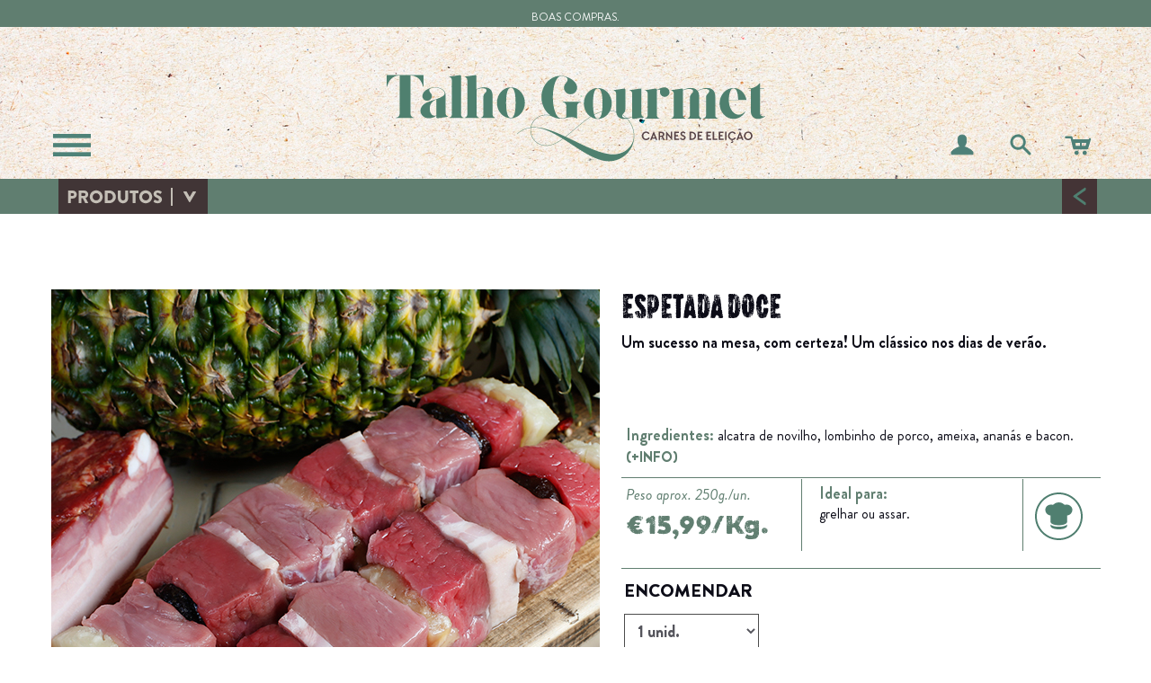

--- FILE ---
content_type: text/html
request_url: https://talhogourmet.com/dtlh_prd.asp?id=P19C18a
body_size: 52886
content:

<!DOCTYPE html PUBLIC "-//W3C//DTD XHTML 1.0 Transitional//EN" "http://www.w3.org/TR/xhtml1/DTD/xhtml1-transitional.dtd">
<html xmlns="https://www.w3.org/1999/xhtml">

<head>
 <meta name="viewport" content="width=device-width, initial-scale=1" />
 <meta http-equiv="Content-Type" content="text/html; charset=ISO-8859-1" /> 
 <meta charset="utf-8">
 <meta name="description" content="Toda a variedade de um talho com a qualidade e frescura que nos distingue. Se ainda não nos conhece venha visitar-nos e surpreenda-se!" />
 <meta name="keywords" content="carne, fumeiro, farinheira, chouriço, bifes, porco preto, hamburguer, costeletas, patês, temperos, ervas, encomendas online" />      
 <meta name="author" content="Wethink Lda" />
 <meta name="google" content="notranslate" />
 <meta name="googlebot" content="code" />
 <meta name="robots" content="index,follow" />
 <meta name="revisit-after" content="8 days" />
 <title>Talho Gourmet, o seu talho online</title>
 
 <link rel="stylesheet" href="css/nv_geral.css?v=7" />
 <link rel="stylesheet" href="css/nv_header_dtlh.css?v=7" />
 <link rel="stylesheet" href="css/nv_detalhe.css?v=7" />
 <link rel="stylesheet" href="css/nv_barras.css?v=7" />
 <link rel="stylesheet" href="css/nv_galeria.css?v=7" />

 <script src="https://code.jquery.com/jquery-1.12.4.js"></script>
 <script src="js/nv_galeria.js?v=7" charset="utf-8"></script>
  <script src="js/nv_geral.js?v=7"></script>
 <script src="js/_rodape.js?v=7"></script>
 <script src="../js/fichas_tecnicas.js?v=7"></script>


</head>




    



























<!-- Cenas que não dão para estar no JS -->
<script type="text/javascript"> 
    $(document).ready(function(){


        //BOTOES DE PESO E UNIDADE
        $('#FORM_comprar_a_peso').hide();
        $('#FORM_comprar_a_unidade').hide();
        $('#b_comprar_a_unidade').hide();
        $('#b_comprar_a_peso').hide();


        // LOGADO OU NAO
        
        // NAO LOGADO
              $('#b_ingredientes').attr('onclick', '');
              $('#b_ingredientes').css('color', '#aea89f');
              $('#b_ingredientes').css('border', 'solid 1px #aea89f');
              $('#b_ingredientes').css('cursor', 'default');

              $("#FORM_comprar_a_peso").prop("disabled", true); 
              $("#FORM_comprar_a_unidade").prop("disabled", true); 
              $("#FORM_observacoes").prop("disabled", true);
              $("#FORM_tempero").prop("disabled", true);
              $("#FORM_cobertura").prop("disabled", true);
              $("#FORM_tamanho").prop("disabled", true);
        


        // PESOS E UNIDADES
        
              $('#FORM_comprar_a_unidade').show();   
              $('#b_comprar_a_peso').hide();  
              $('#b_comprar_a_unidade').hide();
              $("#FORM_comprar_a_peso").prop("disabled", true); 
        



    

        //Abre barra LOG (vem do adicionar produto)
        $(".abre_log").click(function() {   
          $("#barra_log").animate({right: '0px'});
        });


    });




    function abrePalhetaLogin(elemento) { 
        //$("#barra_log").animate({right: '0px'});
        $(".colocaIframeBarraLogin").animate({right: '0px'});
    }

</script>



































<body leftmargin="0" rightmargin="0" topmargin="0" bottommargin="0" data-produtoid="P19C18A">
  







<!-- Cenas que não dão para estar no JS -->
<script type="text/javascript"> 
    $(document).ready(function(){


        // _NV_BARRAAREA
        $(".i_log").click(function() {   
            
                $(".colocaIframeBarraLogin").animate({right: '0px'});
            
        });
        $(".i_fechar_log").click(function() {   
            $("#barra_log").animate({right: '-320px'});
        });

        //BARRA_LOG OVER
        
            $(".i_log").mouseover(function() {$(this).attr("src","assets/i_log.svg");}).mouseout(function(){$(this).attr("src","assets/i_log_off.svg");});
        


        // Faz a jigajoga de fechar o iframe nv_barralogin aqui desta página
        $('.colocaIframeBarraLogin').on('load', function() {
                //find iframe
                let iframes = $('.colocaIframeBarraLogin');

                //find button inside iframe
                let buttons = iframes.contents().find('.b_fechar');

                $(buttons).click(function(){
                    $(".colocaIframeBarraLogin").animate({right: '-320px'});
                });
        });


        // Trata de abrir o carrinho de compras BARRA CESTO
          


        // Faz a jigajoga de fechar o iframe nv_barracesto aqui desta página
        $('.colocaIframeBarraCesto').on('load', function() {
                //find iframe
                let iframes1 = $('.colocaIframeBarraCesto');

                //find button inside iframe
                let buttons1 = iframes1.contents().find('.b_fechar');

                $(buttons1).click(function(){
                    $(".colocaIframeBarraCesto").animate({right: '-320px'});
                });
        });





        // Trata do movimento do header do BLOCO EXTRA E BARRA MENU
        $(document).on("scroll",function(){

          // Faz o cabeçalho reduzir de tamanho.
          if($(document).scrollTop()>100){ 
              $(".hdr_barraextra").removeClass("grande").addClass("pequeno");
              $(".hdr_barramenu").removeClass("grande1").addClass("pequeno1");
              $(".hdr_palheta").removeClass("grande2").addClass("pequeno2");
          }
          else{
              $(".hdr_barraextra").removeClass("pequeno").addClass("grande");
              $(".hdr_barramenu").removeClass("pequeno1").addClass("grande1");
              $(".hdr_palheta").removeClass("pequeno2").addClass("grande2");
          }

        });




    });
</script>















<!-- CABEÇALHO -->
<header class="large">
  <div class="barra_preta">
    <p class="primeiraFrase">
      BOAS COMPRAS.
    </p>
  </div>

  <nav>
    <img class="i_menu" alt="Menu" src="assets/i_menu.svg" onclick="abreBarraMenu()" onmouseover="rp_faz(this)" onmouseout="rp_desfaz(this)" />
    <img alt="Logo" class="logo" src="assets/logo_hp.svg" onClick="location.href='index.asp'" />
    <img class="i_cesto" alt="Log" src="assets/i_cesto.svg"/>
    <img class="i_pesquisa" alt="Log" src="assets/i_pesquisa.svg" onclick="abreFechaPesquisa(this)"/>
    <img class="i_log" alt="Log" src="assets/i_log_off.svg"/> 
  </nav>
</header>
<!-- CABEÇALHO -->



<div class="hdr_barramenu grande1">
    <div class="hdr_barramenu_centro">
        <img class="hdr_bott" src="assets/b_produtos.svg" data-estado="0" onclick="abrePalhetaMenuGalerias(this)" />
        <img class="hdr_botttras" src="assets/b_back_browser_up.svg" onclick="window.history.back();" />
    </div>
</div>
<div class="hdr_palheta grande2">
    <div class="hdr_palheta_centro">

           <form name="pesquisa" method="get" Action="_pesquisa_popup.asp">   
                    <input name="FPesquisa" class="typeahead" type="text" placeholder="Pesquisa">
                    <input type="submit" value="" name="BPesquisa" class="palht_submit">
           </form>
<!--
           <form name="pesquisa" method="get" Action="_pesquisa_intel.asp" target="_top"> 
                    <input type="hidden" name="FPth" value="glr_prd" />   
                    <input name="FPesquisa" class="typeahead" type="text" placeholder="Pesquisa rápida">
                    <input type="submit" value="" name="BPesquisa" class="palht_submit">
           </form>
-->
           <div class="palht_tit">Veja também as nossas especialidades e descubra um mundo de sabores preparado para si.</div>
           <div class="palht_espe">ESPECIALIDADES</div>
           <img class="hdr_setpalhprod" src="assets/i_seta_palheta_produto.svg" />

           <div class="palht_ln1"></div>
            <div class="palht_bot1" onClick="location.href='glr_prd.asp?op=c'">CARNE</div>
            <div class="palht_bot2" onClick="location.href='glr_prd.asp?op=f'">FUMEIRO</div>
            <div class="palht_bot3" onClick="location.href='glr_prd.asp?op=cs'">CONSERVAS</div>
            <div class="palht_bot4" onClick="location.href='glr_prd.asp?op=d'">DOCES</div>
            <div class="palht_bot5" onClick="location.href='glr_prd.asp?op=t'">TEMPEROS</div>
            <div class="palht_bot6" onClick="location.href='glr_prd.asp?op=v'">VINHOS</div>
           <div class="palht_ln2"></div>

           <div class="palht_labl1">Carne</div>
           <div class="palht_labl2">Anatomia</div>
           <div class="palht_labl3">Preparados</div>
           <div class="palht_labl4">Especialidades</div>

           <form id="id_palht_pesquisa" name="pesquisa" method="post" Action="_pesquisa.asp">
                <!-- onchange="document.getElementById('id_palht_pesquisa').submit();" -->
                <select class="palht_dropboxes palht_pos1" name="FCarnes">
                     <option value="" selected>Selecione</option>
                     <option value="C15">Borrego</option>
                     <option value="C17">Cabrito</option>          
                     <option value="C10">Capão</option>
                     <option value="C23">Codorniz</option>
                     <option value="C14">Coelho</option>
                     <option value="C22">Coelho caseiro</option>
                     <option value="C16">Cordeiro</option>
                     <option value="C07">Frango</option>
                     <option value="C08">Frango do campo</option>
                     <option value="C09">Galinha</option> 
                     <option value="C19">Galinha do campo</option>
                     <option value="C25">Ganso</option>
                     <option value="C20">Leitão</option>   
                     <option value="C18">Mista (novilho e porco)</option>
                     <option value="C24">Mista de aves (frango e peru)</option>
                     <option value="C01">Novilho</option>
                     <option value="C02">Novilho extra</option>
                     <option value="C13">Pato</option>
                     <option value="C21">Pato Caseiro</option>      
                     <option value="C11">Peru</option>
                     <option value="C12">Perua</option>
                     <option value="C05">Porco</option>
                     <option value="C06">Porco preto</option>
                     <option value="C03">Vitela</option>
                     <option value="C04">Vitela de pasto</option>
                </select>

                <select class="palht_dropboxes palht_pos2" name="FAnatomia">     
                    <option value="" selected>Selecione</option>
                    <option value="A05">Acém</option>
                    <option value="A06">Acém redondo</option>
                    <option value="A04">Alcatra</option>
                    <option value="A12">Asas</option>
                    <option value="A35">Bochechas</option>
                    <option value="A37">Cachaço</option>
                    <option value="A30">Chispe mão</option>
                    <option value="A13">Chispe pé</option>
                    <option value="A14">Coração</option>
                    <option value="A34">Coxas</option>
                    <option value="A33">Dianteiro</option>     
                    <option value="A15">Dobrada</option>
                    <option value="A16">Ensopado</option>
                    <option value="A03">Espelho-da-pá</option>
                    <option value="A17">Figado</option>
                    <option value="A07">Folha de alcatra</option>
                    <option value="A45">Fraldinha</option> 
                    <option value="A39">Ganso</option>
                    <option value="A31">Inteiro</option>
                    <option value="A18">Lingua</option>
                    <option value="A08">Lombinho</option>
                    <option value="A09">Lombo</option>
                    <option value="A32">Maminha/Ponta de alcatra</option>    
                    <option value="A19">Mão</option>
                    <option value="A32">Metade</option>
                    <option value="A20">Miúdos</option>
                    <option value="A21">Moelas</option>
                    <option value="A22">Orelha</option>
                    <option value="A23">Osso-buco</option>
                    <option value="A41">Ovos</option>
                    <option value="A24">Peito</option>
                    <option value="A25">Perna</option>
                    <option value="A26">Pescoço</option>
                    <option value="A38">Pojadouro</option>
                    <option value="A27">Rabo</option>
                    <option value="A28">Rins</option>
                    <option value="A10">Rosbife</option>
                    <option value="A36">Traseiro</option>
                    <option value="A29">Unhas</option>
                    <option value="A11">Vazia</option>
                </select>

                <select class="palht_dropboxes palht_pos3" name="FPreparados">     
                    <option value="" selected>Selecione</option>
                    <option value="P26">Almofadinhas recheadas com...</option>
                    <option value="P01">Almôndegas</option>
                    <option value="P07">Bifanas</option>
                    <option value="P05">Bifes</option>
                    <option value="P06">Bifes recheados com...</option>
                    <option value="P08">Cachaço (costeletas do fundo)</option>
                    <option value="P02">Carne picada</option>
                    <option value="P09">Carré</option>
                    <option value="P10">Costeletas</option>
                    <option value="P40">Costeletas recheadas</option>
                    <option value="P49">Coxas recheadas</option>
                    <option value="P11">Entrecosto</option>
                    <option value="P12">Entrecosto (tirinhas de)</option>
                    <option value="P13">Entremeada</option>
                    <option value="P19">Espetadas</option>
                    <option value="P15">Febras</option>
                    <option value="P21">Fondue</option>
                    <option value="P33">Frango recheado com...</option>
                    <option value="P03">Hambúrgueres</option>
                    <option value="P04">Hambúrgueres recheados com...</option>
                    <option value="P27">Lombinhos recheados com...</option>
                    <option value="P28">Lombos recheados com...</option>
                    <option value="P46">Massa folhada/Folhados</option>
                    <option value="P45">Maranhos</option>
                    <option value="P24">Miminhos</option>
                    <option value="P20">Panados</option>
                    <option value="P34">Pato recheado com...</option>
                    <option value="P25">Paupiettes</option>
                    <option value="P29">Peitos recheados com...</option>
                    <option value="P30">Pernas recheadas com...</option>  
                    <option value="P35">Peru recheado com...</option>
                    <option value="P41">Piano</option>
                    <option value="P42">Picanha</option>
                    <option value="P16">Plumas</option>
                    <option value="P52">Pré-cozinhados</option>
                    <option value="P31">Rolos de carne picada com...</option>
                    <option value="P17">Salsichas frescas</option>
                    <option value="P18">Secretos</option>
                    <option value="P22">Strogonoff</option>
                    <option value="P23">Tarteletes</option>
                    <option value="P32">Vegetais recheados com...</option>
                    <option value="P43">Variedades</option>
                    <option value="P36">Assar</option>
                    <option value="P44">Grelhar</option>
                    <option value="P37">Cozer</option>
                    <option value="P38">Estufar</option>
                    <option value="P48">Fritar</option>
                    <option value="P47">Grelhar</option>
                    <option value="P39">Guisar</option>
                </select>

                <input type="submit" value="PESQUISAR" name="b_dropboxes" class="palht_B_dropboxes palht_pos4">

                <select class="palht_dropboxes palht_pos5" name="FEspecialidades">    
                    <option value="" selected>Selecione</option>
                    <option value="P50">Aves recheadas</option>
                    <option value="P06">Bifes recheados</option>
                    <option value="P19">Espetadas</option>
                    <option value="P46">Folhados</option>             
                    <option value="P04">Hambúrgueres recheados</option>
                    <option value="P27">Lombinhos recheados</option>
                    <option value="P28">Lombos recheados</option>
                    <option value="P20">Panados</option>
                    <option value="P29">Peitos recheados</option>
                    <option value="P30">Pernas recheadas</option>
                    <option value="P52">Pré-cozinhados</option>
                    <option value="P31">Rolos de carne picada</option>
                    <option value="P51">Tartes de carne picada</option>
                    <option value="P43">Variedades</option>
                    <option value="P32">Vegetais recheados</option>
                    <option value="P">Todas as especialidades</option>
                </select>

                <input type="submit" value="PESQUISAR" name="b_dropbox" class="palht_B_dropboxes palht_pos6">

           </form> 

    </div>
</div>











<!-- POPUP DA PESQUISA -->
<form name="pesquisa_popup" method="get" Action="_pesquisa_popup.asp"> 
<div class="escureceTudo_popup">
 <table style="margin:auto;" width="640px" height="440px" cellpadding="0" cellspacing="0" border="0">
  <tr>
   <td width="640px" height="440px"></td>
  </tr>
 </table>

 <table id="popup_pesquisa" style="margin:auto;" width="640px" height="80px" cellpadding="0" cellspacing="0" border="0">
  <tr>
   <td width="20px" height="80px" bgcolor="#0B070E"></td>
   <td width="564px" height="80px" bgcolor="#0B070E" valign="middle" align="left">
    <input type="text" class="FormPesquisa_popup" name="FPesquisa" style="width:520px; height:40px;" value="procure" onFocus="if(this.value=='procure') this.value=''" onBlur="if(this.value=='') this.value='procure'" maxlength="80"> 
   </td>
   <td width="31px" height="80px" bgcolor="#0B070E" valign="middle">
    <input name="BPesqisar" type="image" onMouseOver="this.src='assets/b_pesquisa_popup_dn.png'" onMouseOut="this.src='assets/b_pesquisa_popup_up.png'" src="assets/b_pesquisa_popup_up.png">
   </td>
   <td width="25px" height="80px" bgcolor="#0B070E"></td>
  </tr>
 </table>
</div>
</form> 
<!-- POPUP DA PESQUISA -->


<form name="pesquisa" method="post" Action="_adiciona_prod.asp">
<input type="hidden" name="FId_prod" value="P19C18A" />  
<input type="hidden" name="FPth" value="dtlh_prd" />
<input type="hidden" id="FListaIngredientes" name="FListaIngredientes" value="" />
<input type="hidden" id="FListaCobertura" name="FListaCobertura" value="" />


  <div class="detalhe">
    <div class="detalhe_centro">

      <div class="slot1">
        <div class="place" style="background-image: url('/produtos/detalhe/P19C18A.jpg')">
          
        </div>
      </div>

      <div class="slot2">
        <div class="place">

          <div class="dtlh_tit">ESPETADA DOCE</div>
          <div class="dtlh_pucn">Um sucesso na mesa, com certeza! Um clássico nos dias de verão.</div>


          <!-- pack ingredientes -->
          
            <div id="id_ingred" class="dtlh_ingre">Ingredientes: <font class="dtlh_ingretxt">alcatra de novilho, lombinho de porco, ameixa, ananás e bacon.</font></div>
          
      


          <div class="dtlh_linih1"></div>
          <div class="dtlh_pess">Peso aprox. 250g./un.</div>
          <div id="idPreco" class="dtlh_prec" data-reporpreco="€15,99/Kg.">€15,99/Kg.</div>
          <div class="dtlh_divdv"></div>
          <div class="dtlh_idepar">Ideal para:</div>
          <div class="dtlh_idepartxt">grelhar ou assar.</div>
          
              <div class="dtlh_divdv1"></div>
              <img class="dtlh_btrece" src="assets/i_receitas_up.svg" onClick="location.href='dtlh_rec.asp?id=13'" />
           
          <div class="dtlh_linih2"></div>





          <div class="dtlh_tammEnc">ENCOMENDAR</div>

          <!-- UNIDADE -->
          <select id="FORM_comprar_a_unidade" class="Form_detalhePESO" name="FUnidade">
            <option value="1">1 unid.</option>
            <option value="2">2 unid.</option>
            <option value="3">3 unid.</option>
            <option value="4">4 unid.</option>
            <option value="5">5 unid.</option>
            <option value="6">6 unid.</option>
            <option value="7">7 unid.</option>
            <option value="8">8 unid.</option>
            <option value="9">9 unid.</option>
            <option value="10">10 unid.</option>
            <option value="11">11 unid.</option>
            <option value="12">12 unid.</option>
            <option value="13">13 unid.</option>
            <option value="14">14 unid.</option>
            <option value="15">15 unid.</option>
            <option value="16">16 unid.</option>
            <option value="17">17 unid.</option>
            <option value="18">18 unid.</option>
            <option value="19">19 unid.</option>
            <option value="20">20 unid.</option>
            <option value="21">21 unid.</option>
            <option value="22">22 unid.</option>
            <option value="23">23 unid.</option>
            <option value="24">24 unid.</option>
            <option value="25">25 unid.</option>
            <option value="26">26 unid.</option>
            <option value="27">27 unid.</option>
            <option value="28">28 unid.</option>
            <option value="29">29 unid.</option>
            <option value="30">30 unid.</option>
            <option value="31">31 unid.</option>
            <option value="32">32 unid.</option>
            <option value="33">33 unid.</option>
            <option value="34">34 unid.</option>
            <option value="35">35 unid.</option>
            <option value="36">36 unid.</option>
            <option value="37">37 unid.</option>
            <option value="38">38 unid.</option>
            <option value="39">39 unid.</option>
            <option value="40">40 unid.</option>
            <option value="41">41 unid.</option>
            <option value="42">42 unid.</option>
            <option value="43">43 unid.</option>
            <option value="44">44 unid.</option>
            <option value="45">45 unid.</option>
            <option value="46">46 unid.</option>
            <option value="47">47 unid.</option>
            <option value="48">48 unid.</option>
            <option value="49">49 unid.</option>
            <option value="50">50 unid.</option>
          </select>


          <!-- PESO -->
          <select id="FORM_comprar_a_peso" class="Form_detalhePESO" name="FPeso">
            <option value="100">100g.</option>
            <option value="200">200g.</option>
            <option value="300">300g.</option>
            <option value="400">400g.</option>
            <option value="500">500g.</option>
            <option value="600">600g.</option>
            <option value="700">700g.</option>
            <option value="800">800g.</option>
            <option value="900">900g.</option>
            <option value="1000">1kg.</option>
            <option value="1250">1,250kg.</option>
            <option value="1500">1,500kg.</option>
            <option value="1750">1,750kg.</option>
            <option value="2000">2kg.</option>
            <option value="2250">2,250kg.</option>
            <option value="2500">2,500kg.</option>
            <option value="2750">2,750kg.</option>
            <option value="3000">3kg.</option>
            <option value="3250">3,250kg.</option>
            <option value="3500">3,500kg.</option>
            <option value="3750">3,750kg.</option>
            <option value="4000">4kg.</option>
            <option value="4250">4,250kg.</option>
            <option value="4500">4,500kg.</option>
            <option value="4750">4,750kg.</option>
            <option value="5000">5kg.</option>
            <option value="5500">5,500kg.</option>
            <option value="6000">6kg.</option>
            <option value="6500">6,500kg.</option>
            <option value="7000">7kg.</option>
            <option value="7500">7,500kg.</option>
            <option value="8000">8kg.</option>
            <option value="9000">9kg.</option>
            <option value="10000">10kg.</option>
          </select>                


          <!-- COMPRAR A PESO / COMPRAR A UNIDADE -->
          <div id="b_comprar_a_peso" class="dtlh_peso_unid" onclick="fazComprarPeso(this)">(COMPRAR A PESO)</div>
          <div id="b_comprar_a_unidade" class="dtlh_peso_unid" onclick="fazComprarUnidade(this)">(COMPRAR À UNIDADE)</div>


          <!-- INGREDIENTES -->
          


          <!-- TIPO DE CARNE -->
          


          <!-- JUNTAR À CARNE -->
          


          <!-- TEMPERO -->
          


          <!-- COBERTURA -->
          


          <!-- TAMANHO -->
          


          <!-- CELIACOS --> 
          


          <!-- RECHEIO + OBS -->
          
              <textarea id="FORM_observacoes" class="Form_detalhe1" name="FObservacoes" placeholder="Observações" data-celiacos="0" onkeyup="verificaStringCeliacos(this)"></textarea>
          


          <!-- botão sumbmit -->
          
              <div id="b_adicionar_carrinho" class="dtlh_bot" onclick="abrePalhetaLogin(this)">ADICIONAR AO CARRINHO</div>
          


        </div>
      </div>

    </div>
  </div>



</form>
































  <div class="sep">
    <div class="sep_centro">
      <div class="separador"></div>
      <div class="separador_texto">SUGERIMOS TAMBÉM</div>
      <div class="separador"></div>
    </div>
  </div>










<div class="galeria">
  <div class="galeria_centro" style="margin-top:0px; margin-bottom:20px;">
      <ul class="megamenu">

                <!-- 1 -->
                <li class="item" style="background-color:#8A4F47">
                    <a href="dtlh_prd.asp?id=P51P31C18a"><img class="imgagem_prod" src="/produtos/galeria/P51P31C18a_g.jpg"/></a>

                    

                    <div class="galtit">TARTE DE CARNE PICADA COM QUEIJO E FIAMBRE</div>
                    <div class="sep1"></div>

                    <table width="100%" height="50px" border="0" cellpadding="0" cellspacing="0">
                     <tr>
                      <td width="12px"></td>
                      <td width="200px" align="left">
                       <p class="fra1">Peso variável.</p>
                       <p class="fra2">€11,99/Kg.</p>
                      </td>
                      <td width="38px">
                        <a id="b_carrinho_bola" href="dtlh_prd.asp?id=P51P31C18a">
                          <img class="bola" src="assets/b_carrinho_bola_up.svg"/>
                        </a>
                      </td>
                      <td width="12px"></td>
                     </tr>
                    </table>

                    <div class="sep1"></div>
                </li>



                <!-- 2 -->
                 <!-- faz aparecer vazio quando há menos que 2 -->
                  <li class="item" style="background-color:#8A4F47">
                      <a href="dtlh_prd.asp?id=P01P20C18"><img class="imgagem_prod" src="/produtos/galeria/P01P20C18_g.jpg"/></a>

                      

                      <div class="galtit">ALMÔNDEGAS</div>
                      <div class="sep1"></div>

                      <table width="100%" height="50px" border="0" cellpadding="0" cellspacing="0">
                       <tr>
                        <td width="12px"></td>
                        <td width="200px" align="left">
                         <p class="fra1">Peso variável.</p>
                         <p class="fra2">€10,99/Kg.</p>
                        </td>
                        <td width="38px">
                          <a id="b_carrinho_bola" href="dtlh_prd.asp?id=P01P20C18">
                            <img class="bola" src="assets/b_carrinho_bola_up.svg"/>
                          </a>
                        </td>
                        <td width="12px"></td>
                       </tr>
                      </table>
                      
                      <div class="sep1"></div>
                  </li>
                


                <!-- 3 -->
                 <!-- faz aparecer vazio quando há menos que 3 -->
                  <li class="item" style="background-color:#8A4F47">
                      <a href="dtlh_prd.asp?id=P31P43C18a"><img class="imgagem_prod" src="/produtos/galeria/P31P43C18a_g.jpg"/></a>

                      
                          <img class="icoesxtras" src="assets/i_aseugosto.png"/>
                      

                      <div class="galtit">ROLO DE CARNE MISTA PICADA RECHEADO COM…</div>
                      <div class="sep1"></div>

                      <table width="100%" height="50px" border="0" cellpadding="0" cellspacing="0">
                       <tr>
                        <td width="12px"></td>
                        <td width="200px" align="left">
                         <p class="fra1">Peso aprox. 1kg-1,3kg./un.</p>
                         <p class="fra2">€11,99/Kg.</p>
                        </td>
                        <td width="38px">
                          <a id="b_carrinho_bola" href="dtlh_prd.asp?id=P31P43C18a">
                            <img class="bola" src="assets/b_carrinho_bola_up.svg"/>
                          </a>
                        </td>
                        <td width="12px"></td>
                       </tr>
                      </table>
                      
                      <div class="sep1"></div>
                  </li>
                



                <!-- 4 -->
                 <!-- faz aparecer vazio quando há menos que 4 -->
                  <li class="item" style="background-color:#8A4F47">
                      <a href="dtlh_prd.asp?id=P31P32P43P36C18a"><img class="imgagem_prod" src="/produtos/galeria/P31P32P43P36C18a_g.jpg"/></a>

                      

                      <div class="galtit">ROLINHOS DE ABÓBORA</div>
                      <div class="sep1"></div>

                      <table width="100%" height="50px" border="0" cellpadding="0" cellspacing="0">
                       <tr>
                        <td width="12px"></td>
                        <td width="200px" align="left">
                         <p class="fra1">Peso aprox. 100g./un.</p>
                         <p class="fra2">€10,98/Kg.</p>
                        </td>
                        <td width="38px">
                          <a id="b_carrinho_bola" href="dtlh_prd.asp?id=P31P32P43P36C18a">
                            <img class="bola" src="assets/b_carrinho_bola_up.svg"/>
                          </a>
                        </td>
                        <td width="12px"></td>
                       </tr>
                      </table>
                      
                      <div class="sep1"></div>
                  </li>
                

      </ul>
  </div>
</div>


































<!-- Popup dos ingredientes -->
<div class="escureceINGREDIENTES">
  <div class="escureceINGREDIENTES_centro">
    <img class="escing_bot" src="assets/b_fechar_preto_up.svg" onclick="fechaINGREDIENTES(this)" />
    <div class="escing_frase1">LISTA DE INGREDIENTES</div>
    <div class="escing_frase2">Escolha os ingredientes e faça você mesmo o seu recheio!</div>
    <div class="escing_galeria">
              <img class="item" data-estado="0" onclick="seleccionaINGRED(this)" id="alperces" alt="Alperces" src="banners/ing_alperces_up.png" />
              <img class="item" data-estado="0" onclick="seleccionaINGRED(this)" id="ananas" alt="Ananás" src="banners/ing_ananas_up.png" />
              <img class="item" data-estado="0" onclick="seleccionaINGRED(this)" id="ameixas" alt="Ameixas" src="banners/ing_ameixas_up.png" />
              <img class="item" data-estado="0" onclick="seleccionaINGRED(this)" id="azeitonas" alt="Azeitonas" src="banners/ing_azeitonas_up.png" />
              <img class="item" data-estado="0" onclick="seleccionaINGRED(this)" id="castanhas" alt="Castanhas" src="banners/ing_castanhas_up.png" />
              <img class="item" data-estado="0" onclick="seleccionaINGRED(this)" id="maca" alt="Maça" src="banners/ing_maca_up.png" />
              <img class="item" data-estado="0" onclick="seleccionaINGRED(this)" id="tamaras" alt="Tâmaras" src="banners/ing_tamaras_up.png" />
              <img class="item" data-estado="0" onclick="seleccionaINGRED(this)" id="tomatecereja" alt="Tomate Cereja" src="banners/ing_tomatecereja_up.png" />
              <img class="item" data-estado="0" onclick="seleccionaINGRED(this)" id="amendoas" alt="Amêndoas" src="banners/ing_amendoas_up.png" />
              <img class="item" data-estado="0" onclick="seleccionaINGRED(this)" id="nozes" alt="Nozes" src="banners/ing_nozes_up.png" />
              <img class="item" data-estado="0" onclick="seleccionaINGRED(this)" id="passas" alt="Passas" src="banners/ing_passas_up.png" />
              <img class="item" data-estado="0" onclick="seleccionaINGRED(this)" id="pinhoes" alt="Pinhões" src="banners/ing_pinhoes_up.png" />
              <img class="item" data-estado="0" onclick="seleccionaINGRED(this)" id="mixfrutossecos" alt="Mix/Frutos secos" src="banners/ing_mixfrutossecos_up.png" />

              <img class="item" data-estado="0" onclick="seleccionaINGRED(this)" id="alhofrances" alt="Alho Francês" src="banners/ing_alhofrances_up.png" />
              <img class="item" data-estado="0" onclick="seleccionaINGRED(this)" id="cenoura" alt="Cenoura" src="banners/ing_cenoura_up.png" />
              <img class="item" data-estado="0" onclick="seleccionaINGRED(this)" id="chalotas" alt="Chalotas" src="banners/ing_chalotas_up.png" />
              <img class="item" data-estado="0" onclick="seleccionaINGRED(this)" id="coentros" alt="Coentros" src="banners/ing_coentros_up.png" />
              <img class="item" data-estado="0" onclick="seleccionaINGRED(this)" id="cogumelos" alt="Cogumelos" src="banners/ing_cogumelos_up.png" />
              <img class="item" data-estado="0" onclick="seleccionaINGRED(this)" id="courgette" alt="Courgette" src="banners/ing_courgette_up.png" />
              <img class="item" data-estado="0" onclick="seleccionaINGRED(this)" id="espargos" alt="Espargos" src="banners/ing_espargos_up.png" />
              <img class="item" data-estado="0" onclick="seleccionaINGRED(this)" id="espinafres" alt="Espinafres" src="banners/ing_espinafres_up.png" />
              <img class="item" data-estado="0" onclick="seleccionaINGRED(this)" id="pimento" alt="Pimento" src="banners/ing_pimento_up.png" />
              <img class="item" data-estado="0" onclick="seleccionaINGRED(this)" id="milho" alt="Milho" src="banners/ing_milho_up.png" />
              <img class="item" data-estado="0" onclick="seleccionaINGRED(this)" id="alheira" alt="Alheira" src="banners/ing_alheira_up.png" />
              <img class="item" data-estado="0" onclick="seleccionaINGRED(this)" id="bacon" alt="Bacon" src="banners/ing_bacon_up.png" />
              <img class="item" data-estado="0" onclick="seleccionaINGRED(this)" id="carnepicada" alt="Carne Picada" src="banners/ing_carnepicada_up.png" />
              <img class="item" data-estado="0" onclick="seleccionaINGRED(this)" id="chouricao" alt="Chourição" src="banners/ing_chouricao_up.png" />
              <img class="item" data-estado="0" onclick="seleccionaINGRED(this)" id="chourico" alt="Chouriço" src="banners/ing_chourico_up.png" />
              <img class="item" data-estado="0" onclick="seleccionaINGRED(this)" id="farinheira" alt="Farinheira" src="banners/ing_farinheira_up.png" />
              <img class="item" data-estado="0" onclick="seleccionaINGRED(this)" id="fiambreporco" alt="Fiambre de porco" src="banners/ing_fiambreporco_up.png" />
              <img class="item" data-estado="0" onclick="seleccionaINGRED(this)" id="fiambreaves" alt="Fiambre de aves" src="banners/ing_fiambreaves_up.png" />
              <img class="item" data-estado="0" onclick="seleccionaINGRED(this)" id="linguica" alt="Linguiça" src="banners/ing_linguica_up.png" />

              <img class="item" data-estado="0" onclick="seleccionaINGRED(this)" id="bolachas" alt="Bolachas" src="banners/ing_bolachas_up.png" />
              <img class="item" data-estado="0" onclick="seleccionaINGRED(this)" id="canela" alt="Canela" src="banners/ing_canela_up.png" />
              <img class="item" data-estado="0" onclick="seleccionaINGRED(this)" id="queijo" alt="Queijo" src="banners/ing_queijo_up.png" />
    </div>
    <div class="escing_confbot" onclick="confirmaRecheio(this)">CONFIRMAR RECHEIO</div>
  </div>
</div>
<!-- Popup dos ingredientes -->







<!-- Popup da cobertura -->
<div class="escureceCOBERTURA">
  <div class="escureceCOBERTURA_centro">
    <img class="escing_bot" src="assets/b_fechar_preto_up.svg" onclick="fechaCOBERTURA(this)" />
    <div class="escing_frase1">COBERTURA</div>
    <div class="escing_frase2">Escolha a cobertura que mais gosta para o seu rolo!</div>
    <div class="escing_galeria">
              <img class="item" data-estado="0" onclick="seleccionaCOBERT(this)" id="paoralado" alt="Pão ralado" src="banners/ing_paoralado_up.png" />
              <img class="item" data-estado="0" onclick="seleccionaCOBERT(this)" id="massafolhada" alt="Massa folhada" src="banners/ing_massafolhada_up.png" />
    </div>
    <div class="escing_confbot" onclick="confirmaCobertura(this)">CONFIRMAR COBERTURA</div>
  </div>
</div>
<!-- Popup da cobertura -->











<footer class="gap" style="margin-top: 0px;">
  <div class="footer_centro">
    <!-- <div class="fundo1" style="background-image: url('assets/fundo_rodape.png')"></div> -->
    <!-- <div class="fundo2" style="background-image: url('assets/fundo_rodape.png')"></div> -->

    <img class="fundo1" alt="" src="assets/titulo_newsletter.svg" />
    <img class="fundo2" alt="" src="assets/animais_rodape.svg" />

    <div class="capa">
        <table class="newsl" cellpadding="0" cellspacing="0" border="0">
         <tr>
          <td class="tam1" align="right">
            <input type="text" class="Form_newsletter" name="FEmail" value="" placeholder="e-mail" maxlength="80">          
          </td>
          <td class="tam2"></td>
          <td class="tam3" align="left"><input type="submit" value="ADERIR" name="BNewsletter" class="B_Form_newsletter" onclick="grava_newsletter(this)"></td>
         </tr>  
        </table>


        <table class="dicnewsl" cellpadding="0" cellspacing="0" border="0">
         <tr>
          <td class="tam4" height="30px" align="center" valign="middle">
            <input id="mostraPasses" type="checkbox" style="vertical-align:middle;" class="FormInscricao_escuro" name="FAceito" value="TRUE"> <label class="brandonLight15_branca">Li e aceito a <a class="link_pp" target="_blank" href="pdfs/politica_de_privacidade.pdf">Política de Privacidade</a> e as <a class="link_pp" target="_blank" href="pdfs/cgu.pdf">Condições de Utilização</a>.
             </label>
          </td>
         </tr>
        </table>


        <table class="dicnewslmsn" cellpadding="0" cellspacing="0" border="0">
         <tr>
          <td width="1202px" align="center">
            <font id="id_label" class="brandonReg17_Dourada"></font>
          </td>
         </tr>  
        </table>


        <table class="parth" cellpadding="0" cellspacing="0" border="0">
          <tr><td width="1202px" height="30px" align="center" valign="middle" class="brandonMed22_Branca">Siga-nos em:</td></tr>  
          <tr>
           <td width="1202px" height="40px" align="center" valign="middle">
              <table width="90px" height="40px" cellpadding="0" cellspacing="0" border="0">
               <tr>
                <td width="40px" height="40px">
                  <a target="_blank" href="https://www.instagram.com/talho.gourmet/">
                    <img class="binstagram" alt="Instagram" src="assets/b_instagram_up.svg" onmouseover="rp_faz(this)" onmouseout="rp_desfaz(this)" />
                  </a>
                </td>
                <td width="10px" height="40px"></td>
                <td width="40px" height="40px">
                  <a target="_blank" href="https://www.facebook.com/talho.gourmet/">
                    <img class="bfacebook" alt="Facebook" src="assets/b_facebook_up.svg" onmouseover="rp_faz(this)" onmouseout="rp_desfaz(this)" />
                  </a>
                </td>
               </tr>  
              </table>
           </td>
          </tr>
        </table>


        <table class="punc" cellpadding="0" cellspacing="0" border="0">
          <tr>
           <td height="20px" align="center" valign="top" class="soParaRodas16_Branca tam5">
               Copyright &copy; 2024 Talho Gourmet. Todos os direitos reservados.
           </td>
          </tr>
          <tr><td height="5px" align="center" valign="top"></td></tr> 
          <tr>
           <td height="20px" align="center" valign="top" class="garamond_bold16_Branca tam5">
               <a target="_blank" class="LinkPoliticas" href="pdfs/cgu.pdf">Condições de Utilização</a>  |  <a target="_blank" class="LinkPoliticas" href="pdfs/politica_de_privacidade.pdf">Política de Privacidade</a>  |  <a target="_blank" class="LinkPoliticas" href="https://www.livroreclamacoes.pt/inicio">Livro de Reclamações</a>
           </td>
          </tr>
        </table>
    </div>



  </div>
</footer>






<div id="barra_log">
    <img class="b_fechar" src="assets/b_fechar_up.svg" alt="Fechar" onclick="fechaBarraArea()" />
    <div class="brrlo_tit">Área pessoal</div>
    <div class="brrlo_nom"></div>
    <div class="brrlo_div">-----------------------------------------</div>
    <div class="brrlo_tit1">A MINHA CONTA</div>
    <div class="brrlo_div1">--------</div>
    <div class="brrlo_bot1" onClick="location.href='cnt1.asp'">DADOS PESSOAIS</div>
    <div class="brrlo_bot1" onClick="location.href='cnt2.asp'">DADOS PARA FATURAÇÃO</div>
    <div class="brrlo_bot1" onClick="location.href='cnt3.asp'">MORADA DE ENTREGA</div>
    <div class="brrlo_div1">--------</div>        
    <div class="brrlo_canc" onclick="aparecePopupCancelarConta(this)">ELIMINAR CONTA</div>
    <div class="brrlo_sair" onClick="window.top.location.href='p_lgt.asp'">SAIR</div>
</div>
<iframe src="_nv_barralogin.asp" class="colocaIframeBarraLogin" frameborder="0" marginwidth="0" marginheight="0" scrolling="auto" allowtransparency="true"></iframe>
<iframe src="_nv_barracesto.asp" class="colocaIframeBarraCesto" frameborder="0" marginwidth="0" marginheight="0" scrolling="auto" allowtransparency="true"></iframe>





<div id="barra_menu">
   <img id="b_fechar_me" class="b_fechar" src="assets/b_fechar_up.svg" alt="Fechar" onclick="fechaBarraMenu()" />

   <div class="pchder_me">
         <!-- PRODUTOS -->
         <table id="produtos_me" cellpadding="0" cellspacing="0" border="0" data-estado="0" onclick="abreEspacosProdutos_me(this)">
          <tr>
           <td width="30px" height="25px"></td>
           <td height="25px" align="left">
            <font class="link_me">PRODUTOS</font>
            &nbsp;
            <img style="display:inline; float:right" id="i_v_produtos" border="0" src="assets/i_v_dn.png"/>
           </td>
          </tr>
         </table>
         <div id="espaco_produtos">
           <table width="299px" cellpadding="0" cellspacing="0" border="0" bgcolor="#383230">
            <tr>
             <td width="299px" height="5px"></td>
            </tr> 
            <tr>
             <td width="299px" valign="top">
              <p class="ep_esplnk"><a target="_top" id="link_01a" class="LinkSubMenu" href="glr_prd.asp?op=c">CARNE</a></p>
              <p class="ep_esplnk"><a target="_top" id="link_07a" class="LinkSubMenu" href="glr_prd.asp?op=w">CARNE EM VÁCUO</a></p>
              <p class="ep_esplnk"><a target="_top" id="link_02a" class="LinkSubMenu" href="glr_prd.asp?op=f">FUMEIRO</a></p> 
              <p class="ep_esplnk"><a target="_top" id="link_03a" class="LinkSubMenu" href="glr_prd.asp?op=cs">CONSERVAS</a></p>
              <p class="ep_esplnk"><a target="_top" id="link_06a" class="LinkSubMenu" href="glr_prd.asp?op=d">DOCES</a></p>
              <p class="ep_esplnk"><a target="_top" id="link_04a" class="LinkSubMenu" href="glr_prd.asp?op=t">TEMPEROS</a></p>
              <p class="ep_esplnk"><a target="_top" id="link_05a" class="LinkSubMenu" href="glr_prd.asp?op=v">VINHOS</a></p>       
             </td>
            </tr> 
           </table> 
         </div>
         <!-- PRODUTOS -->





         <!-- ESPECIALIDADES -->
         <table id="especialidades_me" cellpadding="0" cellspacing="0" border="0" data-estado="0" onclick="abreEspacosEspecialidades_me(this)">
          <tr>
           <td width="30px" height="25px"></td>
           <td valign="middle" align="left">
            <font class="link_me">ESPECIALIDADES</font>
            &nbsp;
            <img style="display:inline; float:right" id="i_v_especialidades" border="0" src="assets/i_v_dn.png"/>
           </td>
          </tr>
         </table>
         <div id="espaco_especialidades">
           <table width="299px" cellpadding="0" cellspacing="0" border="0" bgcolor="#383230">
            <tr>
             <td width="299px" height="5px"></td>
            </tr> 
            <tr>
             <td width="299px">
              <p style="margin:0; margin-bottom:12px; margin-left:48px;"><a target="_top" id="link_01b" class="LinkSubMenu" href="glr_esp.asp?op=P50">AVES RECHEADAS</a></p> 
              <p style="margin:0; margin-bottom:12px; margin-left:48px;"><a target="_top" id="link_02b" class="LinkSubMenu" href="glr_esp.asp?op=P06">BIFES RECHEADOS</a></p>
              <p style="margin:0; margin-bottom:12px; margin-left:48px;"><a target="_top" id="link_03b" class="LinkSubMenu" href="glr_esp.asp?op=P19">ESPETADAS</a></p>
              <p style="margin:0; margin-bottom:12px; margin-left:48px;"><a target="_top" id="link_04b" class="LinkSubMenu" href="glr_esp.asp?op=P46">FOLHADOS</a></p>
              <p style="margin:0; margin-bottom:12px; margin-left:48px;"><a target="_top" id="link_05b" class="LinkSubMenu" href="glr_esp.asp?op=P04">HAMBÚRGUERES RECHEADOS</a></p>       
              <p style="margin:0; margin-bottom:12px; margin-left:48px;"><a target="_top" id="link_06b" class="LinkSubMenu" href="glr_esp.asp?op=P27">LOMBINHOS RECHEADOS</a></p>
              <p style="margin:0; margin-bottom:12px; margin-left:48px;"><a target="_top" id="link_07b" class="LinkSubMenu" href="glr_esp.asp?op=P28">LOMBOS RECHEADOS</a></p> 
              <p style="margin:0; margin-bottom:12px; margin-left:48px;"><a target="_top" id="link_08b" class="LinkSubMenu" href="glr_esp.asp?op=P20">PANADOS</a></p>
              <p style="margin:0; margin-bottom:12px; margin-left:48px;"><a target="_top" id="link_09b" class="LinkSubMenu" href="glr_esp.asp?op=P29">PEITOS RECHEADOS</a></p>
              <p style="margin:0; margin-bottom:12px; margin-left:48px;"><a target="_top" id="link_10b" class="LinkSubMenu" href="glr_esp.asp?op=P30">PERNAS RECHEADAS</a></p>
              <p style="margin:0; margin-bottom:12px; margin-left:48px;"><a target="_top" id="link_15b" class="LinkSubMenu" href="glr_esp.asp?op=P52">PRÉ-COZINHADOS</a></p>
              <p style="margin:0; margin-bottom:12px; margin-left:48px;"><a target="_top" id="link_11b" class="LinkSubMenu" href="glr_esp.asp?op=P31">ROLOS DE CARNE PICADA</a></p>
              <p style="margin:0; margin-bottom:12px; margin-left:48px;"><a target="_top" id="link_14b" class="LinkSubMenu" href="glr_esp.asp?op=P51">TARTES DE CARNE PICADA</a></p>
              <p style="margin:0; margin-bottom:12px; margin-left:48px;"><a target="_top" id="link_12b" class="LinkSubMenu" href="glr_esp.asp?op=P43">VARIEDADES</a></p>
              <p style="margin:0; margin-bottom:12px; margin-left:48px;"><a target="_top" id="link_13b" class="LinkSubMenu" href="glr_esp.asp?op=P32">VEGETAIS RECHEADOS</a></p>        
             </td>
            </tr>  
           </table> 
         </div>
         <!-- ESPECIALIDADES -->


         <div class="LinkCliches3_me" onClick="location.href='mais_populares.asp'"><!--PETISCOS DE VERÃO --><!--NOVIDADES--><!--ESPECIAL NATAL-->MAIS POPULARES</div>

         <div class="espcri_me" onClick="location.href='especial_criancas.asp'">GOURMET KIDS</div>

         <!-- Trocar conforme a época festiva -->
         <!--<div class="emdest_me" onClick="location.href='em_destaque.asp'" style="color: #8f7791;" onmouseover="this.style='color:#FFFFFF;'" onmouseout="this.style='color:#8f7791;'">ESPECIAL PÁSCOA</div>-->
         <!--<div class="emdest_me" onClick="location.href='especial_natal.asp'">ESPECIAL NATAL</div>-->
         <!--<div class="emdest_me" onClick="location.href='especial_fimdeano.asp'">ESPECIAL FIM DE ANO</div>-->
         <div class="emdest_me" onClick="location.href='em_destaque.asp'">EM DESTAQUE</div>

         <div class="sepsep_me">-----------------------------------------</div>

         <img class="b_enttachpan" src="assets/b_tachos_panelas_up.svg" alt="Entre Tachos e Panelas" onmouseover="faz_enttachpan(this)" onmouseleave="desfaz_enttachpan(this)" onClick="location.href='glr_rec.asp'" />

         <div class="sepsep_me">-----------------------------------------</div>
         <div class="trudic_me" onClick="location.href='glr_ted.asp'">TRUQUES & DICAS</div>
         <div class="sepsep_me">-----------------------------------------</div>

         <div class="onossta_me" onClick="location.href='talho.asp'">O NOSSO TALHO</div>
         <div class="entrdom_me" onClick="location.href='entregas_domicilio.asp'">ENTREGAS AO DOMICÍLIO</div>
         <div class="entrdom_me1" onClick="location.href='contactos.asp'">CONTACTOS</div>

         <div class="sepsep_me">-----------------------------------------</div>  
         <div class="aorica_me" onClick="location.href='origem_da_carne.asp'">A origem da carne</div>
            <div class="aoricap_me" onClick="location.href='carnedocampo.asp'">Carne do campo</div>
         <div class="aorica_me" onClick="location.href='modo_de_preparo.asp'">O modo de preparo</div>
         <div class="aorica_me" onClick="location.href='satisfacao_do_cliente.asp'">A satisfação do cliente</div>
         <div class="sepsep_me">-----------------------------------------</div>  

         <div class="assin_me" onclick="window.open('http://www.idsingular.pt/')">Desenvolvido por id.singular</div>
         <div class="sepsep_me">-----------------------------------------</div>
         <div class="copiry_me">Copyright © 2024 Talho Gourmet<br>Todos os direitos reservados.</div>
         <div class="sepsep_me">-----------------------------------------</div>  

         <div class="sepsep_espfict"></div>  

   <div>
</div>

</body>
</html>
<!-- Wethink @ 202310181548 -->

--- FILE ---
content_type: text/html
request_url: https://talhogourmet.com/_nv_barralogin.asp
body_size: 3672
content:

<!DOCTYPE html PUBLIC "-//W3C//DTD XHTML 1.0 Transitional//EN" "http://www.w3.org/TR/xhtml1/DTD/xhtml1-transitional.dtd">
<html xmlns="https://www.w3.org/1999/xhtml">

<head>
 <meta name="viewport" content="width=device-width, initial-scale=1" />
 <meta http-equiv="Content-Type" content="text/html; charset=ISO-8859-1" /> 
 <meta charset="utf-8">
 <meta name="description" content="" />
 <meta name="keywords" content="" />
 <meta name="author" content="Wethink Lda" />
 <meta name="google" content="notranslate" />
 <meta name="googlebot" content="code" />
 <meta name="robots" content="index,follow" />
 <meta name="revisit-after" content="8 days" />
 <title>Talho Gourmet, o seu talho online</title>

 <link rel="stylesheet" href="css/nv_barras.css?v=6" />
 <link rel="stylesheet" href="css/nv_geral.css?v=6" />

 <script src="https://code.jquery.com/jquery-1.12.4.js"></script>
 <script src="js/nv_geral.js?v=6"></script>

</head>
















<!-- Carrega cenas inicialmente. -->
<script type="text/javascript"> 
   $(document).ready(function(){

      // PLACA ESQUECEU-SE   
      
         $('.nvblogin_esqsenha_placa').hide();
         $('.nvblogin_esqsenha').attr('data-estado', '0');
      

   });
</script>
<!-- Carrega cenas inicialmente. -->














<body leftmargin="0" rightmargin="0" topmargin="0" bottommargin="0" style="background-image:url(../assets/f_menuesquerda.png);">

<div id="barra_login">
   <img class="b_fechar" src="assets/b_fechar_up.svg" alt="Fechar" /> <!-- onclick="fechaBarraLogin()" -->




   <form id="frm_login" method="post" Action="_nv_barralogin.asp"> 
   <input type="hidden" name="submete" value="true" />
   <input type="hidden" name="pth" value="" />
   <input type="hidden" name="cod" value="" />

      
         <input type="text" class="FormLogin_blogin nvblogin_esp1" name="FLogin" value="e-mail" onFocus="if(this.value=='e-mail') this.value=''" onBlur="if(this.value=='') this.value='e-mail'" maxlength="50">
      

      <input type="password" class="FormLogin_blogin nvblogin_esp2" name="FPass" value="senha" onFocus="if(this.value=='senha') this.value=''" onBlur="if(this.value=='') this.value='senha'" maxlength="40">

      <div class="nvblogin_msg">
          
            &nbsp;
            
      </div>

      <input type="submit" value="ENTRAR" name="BLogin" class="nvblogin_botao1 nvblogin_esp5">
   </form>


   


   <form id="frm_login1" method="post" Action="nv_p_esqueceuse.asp">
      <div class="nvblogin_esqsenha" data-estado="0" onclick="abrefechaPalheta_barraLogin(this)">Esqueceu-se da sua senha?</div>
      <div class="nvblogin_esqsenha_placa">
         <div class="nvblogin_esqsenha_placa_txt">Para recuperar a sua senha de acesso, indique-nos, por favor, o seu e-mail.
                                                   Em breve, receberá um e-mail com a sua senha.</div>

         
           <input type="text" class="FormLogin_blogin nvblogin_esp3" name="FEsqueceuse" value="e-mail" onFocus="if(this.value=='e-mail') this.value=''" onBlur="if(this.value=='') this.value='e-mail'" maxlength="50">
          

         <input type="submit" value="ENVIAR" name="BEsqueceuse" class="nvblogin_botao1 nvblogin_esp3">

           
      </div>

      <div class="nvblogin_esqsenha_linha"></div>

      <div class="nvblogin_esqsenha_naoestreg">Não está registado?</div>
      <div class="nvblogin_botao1 nvblogin_esp4" onClick="window.top.location.href='inscr1.asp'">NOVO CLIENTE</div>
   </form>





</div>

</body>
</html>
<!-- Wethink @ 202310181548 -->

--- FILE ---
content_type: text/html
request_url: https://talhogourmet.com/_nv_barracesto.asp
body_size: 2463
content:

<!DOCTYPE html PUBLIC "-//W3C//DTD XHTML 1.0 Transitional//EN" "http://www.w3.org/TR/xhtml1/DTD/xhtml1-transitional.dtd">
<html xmlns="https://www.w3.org/1999/xhtml">

<head>
 <meta name="viewport" content="width=device-width, initial-scale=1" />
 <meta http-equiv="Content-Type" content="text/html; charset=ISO-8859-1" /> 
 <meta charset="utf-8">
 <meta name="description" content="" />
 <meta name="keywords" content="" />
 <meta name="author" content="Wethink Lda" />
 <meta name="google" content="notranslate" />
 <meta name="googlebot" content="code" />
 <meta name="robots" content="index,follow" />
 <meta name="revisit-after" content="8 days" />
 <title>Talho Gourmet, o seu talho online</title>

 <link rel="stylesheet" href="css/nv_barras.css?v=8" />
 <link rel="stylesheet" href="css/nv_geral.css?v=8" />

 <script src="https://code.jquery.com/jquery-1.12.4.js"></script>
 <script src="js/nv_geral.js?v=6"></script>

</head>
















<!-- Carrega cenas inicialmente. -->
<script type="text/javascript"> 

</script>
<!-- Carrega cenas inicialmente. -->














<body leftmargin="0" rightmargin="0" topmargin="0" bottommargin="0" style="background-image:url(../assets/f_menuesquerda.png);">

<div id="barra_cesto">
    <img class="b_fechar" src="assets/b_fechar_up.svg" alt="Fechar" /> <!-- onclick="fechaBarraLogin()" -->

    <div class="brrlo_tit">Área pessoal</div>
    <div class="brrlo_nom"></div>
    <div class="brrlo_div">-----------------------------------------</div>

    <div class="brrlo_ultenc" data-estado="0" onclick="abreFrecha_brrloultenc(this)">ÚLTIMAS ENCOMENDAS (5)</div>
    <div class="brrlo_ultencpalhet">
         
    </div>
   
    <a class="brrlo_meufavs" target="_top" href="favoritos.asp">OS MEUS FAVORITOS</a>

    <div class="brrlo_minhenc">A MINHA ENCOMENDA</div>

            
                    <div class="brrlo_minhenc_items_off">
                        <div class="brrlo_minhenc_itemslin"></div>
                        <div class="brrlo_minhenc_itemstit1">Ainda não tem itens no seu<br />carrinho de compras.</div>
                        <div class="brrlo_minhenc_itemslin"></div>
                    </div>
            

    <div class="brrlo_sair" onClick="window.top.location.href='cncls.asp'">FINALIZAR</div>
    <div class="brrlo_espfict"></div>
</div>

</body>
</html>
<!-- Wethink @ 202310181548 -->

--- FILE ---
content_type: text/html;charset=UTF-8
request_url: https://talhogourmet.com/ajax/fichas_tecnicas.asp?chavao=VERIFICA%20FICHA%20TECNICA&FProdutoId=P19C18A
body_size: 3585
content:
{"erro":false,"FT_Id":104,"FT_Uuid":"P19C18a","FT_Activo":"True","FT_Numero":69,"FT_Data":"2021","FT_Revisao":2,"FT_Validacao":"20/10/2021","FT_Utilizacao":"O produto é vendido cru e destina-se a ser confecionado a uma temperatura de tal forma que o seu interior atinja 75º C. Recomenda-se a sua cozedura ou assadura no forno. Antes de ser consumido necessita de um tratamento térmico culinário, acima indicado, e assim se mantenha até ser totalmente consumido.<br>Se for armazenado em casa após confeção parte do produto que não for consumido, deve ser envolvido em pelicula própria para produtos alimentares e congelado o mais rápido possível, e indicar o dia da entrada no frio por medida de segurança e controlo alimentar - haccp.","FT_Transporte":"Consumir em 24h<br>Manutenção: (0º a 4º c.) em câmara de refrigeração, após receção.<br>Consumir de preferência: Ver prazo de validade.<br>Transporte ao domicílio: em carro frigorífico apropriado de forma a manter as peças às temperaturas adequadas, de acordo com o Decreto-lei nº 207/2008 – anexo Temperaturas de distribuição, conservação e exposição das carnes e seus produtos.","FT_Especificacoes":"Critério de segurança do produto Salmonella – ausência em 10gr (n=5).<br><br>Critérios de higiene dos processos E. Coli Max. 5000UFC/g (n=5), ou máx. de 2 unidades de amostra (n=5) com valores entre os 500 e os5.000UFC/contagem de microrganismos a 30º, valor ref. (< 5,0x10 ^6)<br><br>Controlo microbiológico interno: Relatório de ensaios a cargo do Laboratório de Ensaio CPSA - IPAC acreditação<br><br> Rotulagem/ rastreabilidade; cumpre os requisitos, de acordo com a legislação vigente.<br><br> Legislação aplicável: Cumpre com as especificações legais em vigor.","FT_Preparacao":"Após a cuidada seleção e manipulação das carnes e de todos os elementos que constituem o respectivo recheio, quer seja ele exterior ou interior, assim como a correcta dosificação optativa ou supletiva, quer existam incorporados antioxidantes, corantes e conservantes, de acordo com o explicitado no quadro relativo aos ingredientes, respeitando sempre quando utilizados as doses em mg/Kg indicadas e prescristas no exterior das embalagens designadas e utilizando apenas produtos autorizados na legislação nacional vigente e de produtor ou importador devidamente certificados.<br>Após produção do produto em causa, colocar em tabuleiro próprio ou confinar em embalagem de plástico apropriada e aprovada para uso alimentar, e devidamente rotulada, em câmara de frio intermédia ou no expositor ao público a isso destinado, em zona individualizada, a uma temperatura controlada, no máximo, 2º a 4ºC.<br>Todas as peças são manipuladas e preparadas por inteiro ou com corte fino, para serviço ao consumidor ou de acordo com os requisitos específicos do cliente.<br>Toda a preparação deverá ser feita em ambiente condicionado, em cima de superfície previamente higienizada e o operador deverá usar luvas e respeitar todas condições higio-sanitárias referentes ao vestuário, calçado, boné, mascara e todas condições de controlo haccp instituído. Declaração de existência de Controlo Sanitário e Segurança Alimentar- haccp, disponível se solicitado.","FT_Ingredientes":"MASSA: CARNE DE ALCATRA DE NOVILHO E LOMBINHOS DE PORCO<br>RECHEIO: AMEIXA, ANANÁS E BACON<br> ESPECIARIAS:<br> ALÉRGENOS: NÃO CONTÉM<br>ANTIOXIDANTES, CORANTES E CONSERVANTES:","FT_Origem":""}

--- FILE ---
content_type: text/css
request_url: https://talhogourmet.com/css/nv_header_dtlh.css?v=7
body_size: 30130
content:






/* HEADER */ 
header{
  position: fixed;
  background: #607E70;
  border-bottom: 1px solid #aaaaaa;
  margin: auto;
  width: 100%;
  z-index: 11;
}

nav{
  position: relative;
  width: 100%;
  height: 100%;
  margin: 0 auto;
  max-width:1202px;
  overflow: hidden;
}




/* Sizes for the bigger menu */

header.large{
  height: 200px;
  background-image:url(../assets/fundo_cabecalho_hp.png);
}
header.large nav .logo{
  position: relative;
  padding: 0 0 0 0 ;
  margin: 0 auto;
  width: 421px;
  margin:auto;
  margin-top: 35px;
}
header.large .barra_preta{
  height:30px; vertical-align:middle; text-align:center; width:100%; overflow:hidden; background-color:#607E70;
  font-family:brandon_reg; font-size:12px; font-style:normal; font-variant:normal; text-transform:none; color:#ffffff;
}
header.large .barra_preta p {color:#FFFFFF; margin-top:10px;}

header.large nav .i_menu{position: absolute; top: 110px; left:20px; width:42px; cursor:pointer;}
header.large nav .i_log{position:absolute; top:110px; right:150px; width:42px; cursor: pointer;}
header.large nav .i_pesquisa{position:absolute; top:110px; right:85px; width:42px; cursor: pointer;}
header.large nav .i_cesto{position:absolute; top:110px; right:20px; width:42px; cursor: pointer;}




/* Sizes for the smaller menu */

header.small{
  height: 100px;
  background-image:url(../assets/fundo_cabecalho_hp.png);
}
header.small nav .logo{
  position: relative;
  padding: 0 0 0 0 ;
  margin: 0 auto;
  width:257px;
  margin:auto;
  margin-top: 10px;
}
header.small .barra_preta{
  height:0px; vertical-align:middle; text-align:center; width:100%; overflow:hidden; background-color:#607E70;
  font-family:brandon_reg; font-size:12px; font-style:normal; font-variant:normal; text-transform:none; color:#ffffff;
}
header.small .barra_preta p {color:#FFFFFF; margin-top:10px;}

header.small nav .i_menu{position: absolute; top: 50px; left:20px; width:42px;}
header.small nav .i_log{position:absolute; top:50px; right:150px; width:42px; cursor: pointer;}
header.small nav .i_pesquisa{position:absolute; top:50px; right:85px; width:42px; cursor: pointer;}
header.small nav .i_cesto{position:absolute; top:50px; right:20px; width:42px; cursor: pointer;}



.primeiraFrase{
  font-family:brandon_reg; font-size:12px; font-style:normal; font-variant:normal; text-transform:none; color:#ffffff;
}

.colocaIframeBarraLogin{
  position: fixed;
  top: 0px;
  right: -320px;
  width: 320px; 
  height: 100%;
  z-index: 2000;
}


.colocaIframeBarraCesto{
  position: fixed;
  top: 0px;
  right: -320px;
  width: 320px; 
  height: 100%;
  z-index: 2000;
}










.hdr_barraextra.grande{
  position: fixed;
  top: 200px;
  width: 100%;
  background-image: url('../assets/fundo_cabecalho_hp.png');
  overflow: hidden;
  border-top: solid 1px #607E70;

  /*background-image: url("../assets/foto2.jpg"); */        /* The image used */
  background-position: center;                              /* Center the image */
  background-repeat: no-repeat;                             /* Do not repeat the image */
  background-size: cover; 
  z-index: 11;
}
.hdr_barraextra.pequeno{
  position: fixed;
  top: 100px;
  width: 100%;
  background-image: url('../assets/fundo_cabecalho_hp.png');
  overflow: hidden;
  border-top: solid 1px #607E70;

  /*background-image: url("../assets/foto2.jpg"); */        /* The image used */
  background-position: center;                              /* Center the image */
  background-repeat: no-repeat;                             /* Do not repeat the image */
  background-size: cover; 
  z-index: 11;
}

.hdr_barraextra_centro{
    position: relative;
    padding: 0 0 0 0 ;
    margin: 0 auto;
    max-width: 1200px;
    width: 100%;
    height: 55px;
    text-align: center;

    font-family:brandon_reg; font-size:23px; font-style:normal; font-variant:normal; text-transform:none; color:#433839; line-height: 55px;
}







.hdr_barramenu.grande1{
  position: fixed;
  top: 199px;
  width: 100%;
  background-color: #607E70;
  overflow: hidden;
  z-index: 11;
}

.hdr_barramenu.pequeno1{
  position: fixed;
  top: 99px;
  width: 100%;
  background-color: #607E70;
  overflow: hidden;
  z-index: 11;
}

.hdr_barramenu_centro{
    position: relative;
    padding: 0 0 0 0 ;
    margin: 0 auto;
    max-width: 1200px;
    width: 100%;
    height: 39px;
}
    .hdr_barramenu_centro .hdr_bott{
      float: left;
        position: relative;
        height: 39px;
        margin-left: 25px;
        cursor: pointer;
    }
    .hdr_barramenu_centro .hdr_botttras{
      float: right;
        position: relative;
        width: 39px;
        margin-right: 20px;
        cursor: pointer;
    }





.hdr_palheta{
  position: fixed;
  width: 100%;
  background-image: url(../assets/f_dourado_alfa.png);
  overflow: hidden;
  height: 300px;
  z-index: 11;
  display: none;
}
.hdr_palheta.grande2{
  top: 238px;
}

.hdr_palheta.pequeno2{
  top: 138px;
}

.hdr_palheta_centro{
    position: relative;
    padding: 0 0 0 0 ;
    margin: 0 auto;
    max-width: 1200px;
    width: 100%;
    height: 300px;
}
      .hdr_palheta_centro .palht_tit{
          position: absolute;
          top: 40px;
          right: 87px;
          width: 350px;

          font-family:brandon_reg; font-size:18px; font-style:normal; font-variant:normal; text-transform:none; color:#dfded9;
      }

      .hdr_palheta_centro .palht_submit{
          position: absolute;
          top: 45px;
          left: 669px;
          width: 40px;  
          height: 40px;
          /*line-height: 23px;*/
          padding-left: 0px;
          padding-right: 0px;
          border-top: 0px solid #FFFFFF;
          border-right: 0px solid #FFFFFF;
          border-bottom: 0px solid #FFFFFF;
          border-left: 0px solid #FFFFFF;
          background-image: -webkit-linear-gradient(#FFFFFF, #FFFFFF);
          background-image: -moz-linear-gradient(#FFFFFF, #FFFFFF);
          background-image:url(../assets/b_lupa_up.png);

          background-position: center;                              /* Center the image */
          background-repeat: no-repeat;                             /* Do not repeat the image */
          background-size: cover; 
          cursor:pointer;

          -webkit-appearance: none; /* para merdas do iphone */
          -webkit-border-radius:0; 
          border-radius:0;
      }
      .hdr_palheta_centro .palht_submit:hover { 
          background-image: -webkit-linear-gradient(#FFFFFF, #FFFFFF);
          background-image: -moz-linear-gradient(#FFFFFF, #FFFFFF);
          background-image:url(../assets/b_lupa_up.png);
          cursor:pointer;
      }
      .hdr_palheta_centro .typeahead{
        position: absolute;
        top: 45px;
        left: 40px;
        width: 626px;
        height: 40px;
        padding: 0px 0px 0px 0px;
        font-size: 26px;
        font-family: "garamonditalic";
        border: 0px;
        color:#4C4C4D;
        line-height: 39px;
        outline: none;
        background-color: #F5F5F5;
        padding-left: 10px;
      }

      .hdr_palheta_centro .palht_espe{
          position: absolute;
          top: 120px;
          right: 260px;
          width: 172px;
          height: 40px;
          border: solid 1px #ffffff;
          text-align: center;

          font-family:brandon_bld; font-size:20px; font-style:normal; font-variant:normal; text-transform:none; color:#dfded9; line-height: 40px;
      }

      .hdr_palheta_centro .palht_ln1{
          position: absolute;
          top: 120px;
          left: 40px;
          width: 670px;
          height: 1px;
          background-color: #ffffff;
      }

      .hdr_palheta_centro .palht_ln2{
          position: absolute;
          top: 160px;
          left: 40px;
          width: 670px;
          height: 1px;
          background-color: #ffffff;
      }

      .hdr_palheta_centro .palht_bot1{
          position: absolute; top: 121px; left: 40px; width: 90px; height: 40px; text-align: center; cursor: pointer;
          font-family:brandon_bld; font-size:20px; font-style:normal; font-variant:normal; text-transform:none; color:#FFFFFF; line-height: 40px;
      }
      .hdr_palheta_centro .palht_bot1:hover{background-color: #ffffff; color: #607e70;}

      .hdr_palheta_centro .palht_bot2{
          position: absolute; top: 121px; left: 130px; width: 110px; height: 40px; text-align: center; cursor: pointer;
          font-family:brandon_bld; font-size:20px; font-style:normal; font-variant:normal; text-transform:none; color:#FFFFFF; line-height: 40px;
      }
      .hdr_palheta_centro .palht_bot2:hover{background-color: #ffffff; color: #607e70;}

      .hdr_palheta_centro .palht_bot3{
          position: absolute; top: 121px; left: 240px; width: 144px; height: 40px; text-align: center; cursor: pointer;
          font-family:brandon_bld; font-size:20px; font-style:normal; font-variant:normal; text-transform:none; color:#FFFFFF; line-height: 40px;
      }
      .hdr_palheta_centro .palht_bot3:hover{background-color: #ffffff; color: #607e70;}

      .hdr_palheta_centro .palht_bot4{
          position: absolute; top: 121px; left: 384px; width: 96px; height: 40px; text-align: center; cursor: pointer;
          font-family:brandon_bld; font-size:20px; font-style:normal; font-variant:normal; text-transform:none; color:#FFFFFF; line-height: 40px;
      }
      .hdr_palheta_centro .palht_bot4:hover{background-color: #ffffff; color: #607e70;}

      .hdr_palheta_centro .palht_bot5{
          position: absolute; top: 121px; left: 480px; width: 130px; height: 40px; text-align: center; cursor: pointer;
          font-family:brandon_bld; font-size:20px; font-style:normal; font-variant:normal; text-transform:none; color:#FFFFFF; line-height: 40px;
      }
      .hdr_palheta_centro .palht_bot5:hover{background-color: #ffffff; color: #607e70;}

      .hdr_palheta_centro .palht_bot6{
          position: absolute; top: 121px; left: 610px; width: 100px; height: 40px; text-align: center; cursor: pointer;
          font-family:brandon_bld; font-size:20px; font-style:normal; font-variant:normal; text-transform:none; color:#FFFFFF; line-height: 40px;
      }
      .hdr_palheta_centro .palht_bot6:hover{background-color: #ffffff; color: #607e70;}

      .hdr_palheta_centro .hdr_setpalhprod{
          position: absolute;
          top: 41px;
          right: 445px;
          height: 197px;
      }


      .hdr_palheta_centro .palht_dropboxes { 
       margin-left:0px;
       margin-right:0px; 
       margin-bottom:0px; 
       margin-top:0px;
       font-family: brandon_bld;
       font-size: 13px;
       color: #aba69e;
       padding-top:4px;
       padding-right: 10px;
       padding-left: 10px;
       border-top: 1px solid #aba69e;
       border-right: 1px solid #aba69e;
       border-bottom: 1px solid #aba69e;
       border-left: 1px solid #aba69e;
       border-top-left-radius: 0px;
       border-top-right-radius: 0px;
       border-bottom-left-radius: 0px;
       border-bottom-right-radius: 0px;
       background: transparent;
       background-image:url(../assets/transparente.png);

       /*-webkit-appearance: none;*/ /* para merdas do iphone */
       -webkit-border-radius:0; 
       border-radius:0;
      }
      .hdr_palheta_centro .palht_dropboxes:focus { 
       color: #FFFFFF;
       outline: 0;

       border-top: 1px solid #FFFFFF;
       border-right: 1px solid #FFFFFF;
       border-bottom: 1px solid #FFFFFF;
       border-left: 1px solid #FFFFFF;
      }
      .hdr_palheta_centro .palht_dropboxes option {
        color: #607e70;
      }


      .hdr_palheta_centro .palht_labl1{
          position: absolute;
          top: 188px;
          left: 55px;
          font-family:brandon_bld; font-size:17px; font-style:normal; font-variant:normal; text-transform:none; color:#aba69e;;
      }
      .hdr_palheta_centro .palht_labl2{
          position: absolute;
          top: 188px;
          left: 231px;
          font-family:brandon_bld; font-size:17px; font-style:normal; font-variant:normal; text-transform:none; color:#aba69e;;
      }
      .hdr_palheta_centro .palht_labl3{
          position: absolute;
          top: 188px;
          left: 404px;
          font-family:brandon_bld; font-size:17px; font-style:normal; font-variant:normal; text-transform:none; color:#aba69e;;
      }
      .hdr_palheta_centro .palht_labl4{
          position: absolute;
          top: 188px;
          right: 323px;
          font-family:brandon_bld; font-size:17px; font-style:normal; font-variant:normal; text-transform:none; color:#aba69e;;
      }

      .palht_pos1{position: absolute; top: 212px; left: 40px; width:148px; height:26px;}
      .palht_pos2{position: absolute; top: 212px; left: 215px; width:148px; height:26px;}
      .palht_pos3{position: absolute; top: 212px; left: 389px; width:148px; height:26px;}
      .palht_pos4{position: absolute; top: 212px; left: 563px;}
      .palht_pos5{position: absolute; top: 212px; right: 286px; width:148px; height:26px;}
      .palht_pos6{position: absolute; top: 212px; right: 110px; width:148px; height:26px;}

      .hdr_palheta_centro .palht_B_dropboxes { 
         width:148px; 
         height: 26px;
         padding-top: 0;
         padding-left: 0;
         padding-right: 0;
         font-family: brandon_bld;
         font-size: 15px;
         color: #607e70;
         line-height: 26px;
         border-top: 1px solid #FFFFFF;
         border-right: 1px solid #FFFFFF;
         border-bottom: 1px solid #FFFFFF;
         border-left: 1px solid #FFFFFF;
         background-image: -webkit-linear-gradient(#FFFFFF, #FFFFFF);
         background-image: -moz-linear-gradient(#FFFFFF, #FFFFFF);
         background-color: #FFFFFF;
         cursor:pointer;
      }
      .hdr_palheta_centro .palht_B_dropboxes:hover { 
         color: #FFFFFF;
         border-top: 1px solid #FFFFFF;
         border-right: 1px solid #FFFFFF;
         border-bottom: 1px solid #FFFFFF;
         border-left: 1px solid #FFFFFF;
         background-image: -webkit-linear-gradient(#607e70, #607e70);
         background-image: -moz-linear-gradient(#607e70, #607e70);
         background-color: #607e70;
         cursor:pointer;
      }


      /* parte da palheta da Galeria ESP */
      .hdr_palheta_centro .plav_3cols { 
        position: absolute;
        left: 43px;
        top: 114px;
        width: 80%;
        overflow: hidden;
        /*background-color: #00FF00;*/
      }
          .hdr_palheta_centro .plav_3cols .plav_1, .plav_2, .plav_3 { 
              float: left;
              position: relative;
              width: 33.33%;
          }
              .plav_item { 
                  font-family:brandon_bld; font-size:16px; font-style:normal; font-variant:normal; text-transform:none; color:#aba69e; line-height: 30px;
                  cursor: pointer;
              }
              .plav_item:hover { 
                  color:#FFFFFF;
              }













































@media screen and (max-width: 1200px) {



}
















@media screen and (max-width: 768px) {


  /* HEADER */ 
  header{
    background: #607E70;
    border-bottom: 1px solid #aaaaaa;
    margin: auto;
    width: 100%;
    position: fixed;
    z-index: 11;
  }

  nav{
    position: relative;
    width: 100%;
    height: 100%;
    margin: 0 auto;
    max-width:100%;
    overflow: hidden;
  }

  /* Sizes for the bigger menu */
  header.large{
    height: 150px;
    background-image:url(../assets/fundo_cabecalho_hp.png);
  }
  header.large nav .logo{
    position: relative;
    padding: 0 0 0 0 ;
    margin: 0 auto;
    width:320px;
    margin-top: 10px;
  }
  header.large .barra_preta{
    height:30px; vertical-align:middle; text-align:center; width:100%; overflow:hidden; background-color:#607E70;
    font-family:brandon_reg; font-size:12px; font-style:normal; font-variant:normal; text-transform:none; color:#ffffff;
  }
  header.large .barra_preta p {color:#FFFFFF; margin-top:10px;}

  header.large nav .i_menu{position: absolute; top:35px; left:20px; width:50px;}
  header.large nav .i_log{position:absolute; top:30px; right:100px; width:60px;}
  header.large nav .i_pesquisa{display: none;}
  header.large nav .i_cesto{position:absolute; top:30px; right:20px; width:60px;}


  /* Sizes for the smaller menu */
  header.small{
    height: 88px;
    background-image:url(../assets/fundo_cabecalho_hp.png);
  }
  header.small nav .logo{
    position: relative;
    padding: 0 0 0 0 ;
    margin: 0 auto;
    width:257px;
    margin-top: 10px;
  }
  header.small .barra_preta{
    height:0px; vertical-align:middle; text-align:center; width:100%; overflow:hidden; background-color:#607E70;
    font-family:brandon_reg; font-size:12px; font-style:normal; font-variant:normal; text-transform:none; color:#ffffff;
  }
  header.small .barra_preta p {color:#FFFFFF; margin-top:10px;}

  header.small nav .i_menu{position: absolute; top:20px; left:20px; width:50px;}
  header.small nav .i_log{position:absolute; top:15px; right:100px; width:60px;}
  header.small nav .i_pesquisa{display: none;}
  header.small nav .i_cesto{position:absolute; top:15px; right:20px; width:60px;}
}













































































@media screen and (max-width: 425px) {


  /* HEADER */ 
  header{
    background: #607E70;
    border-bottom: 1px solid #aaaaaa;
    margin: auto;
    width: 100%;
    position: fixed;
    z-index: 11;
  }

  nav{
    position: relative;
    width: 100%;
    height: 100%;
    margin: 0 auto;
    max-width:100%;
    overflow: hidden;
  }

  /* Sizes for the bigger menu */
  header.large{
    height: 98px;
    background-image:url(../assets/fundo_cabecalho_hp.png);
  }
  header.large nav .logo{
    position: relative;
    padding: 0 0 0 0 ;
    margin: 0 auto;
    width:181px;
    margin-top: 10px;
  }
  header.large .barra_preta{
    height:30px; vertical-align:middle; text-align:center; width:100%; overflow:hidden; background-color:#607E70;
    font-family:brandon_reg; font-size:12px; font-style:normal; font-variant:normal; text-transform:none; color:#ffffff;
  }
  header.large .barra_preta p {color:#FFFFFF; margin-top:10px;}

  header.large nav .i_menu{position: absolute; top:20px; left:20px; width:28px;}
  header.large nav .i_log{position:absolute; top:18px; right:65px; width:36px;}
  header.large nav .i_pesquisa{display: none;}
  header.large nav .i_cesto{position:absolute; top:18px; right:15px; width:36px;}


  /* Sizes for the smaller menu */
  header.small{
    height: 50px;
    background-image:url(../assets/fundo_cabecalho_hp.png);
  }
  header.small nav .logo{
    position: relative;
    padding: 0 0 0 0 ;
    margin: 0 auto;
    width:162px;
    margin-top: 5px;
  }
  header.small .barra_preta{
    height:0px; vertical-align:middle; text-align:center; width:100%; overflow:hidden; background-color:#607E70;
    font-family:brandon_reg; font-size:12px; font-style:normal; font-variant:normal; text-transform:none; color:#ffffff;
  }
  header.small .barra_preta p {color:#FFFFFF; margin-top:10px;}

  header.small nav .i_menu{position: absolute; top:7px; left:20px; width:28px;}
  header.small nav .i_log{position:absolute; top:7px; right:65px; width:36px;}
  header.small nav .i_pesquisa{display: none;}
  header.small nav .i_cesto{position:absolute; top:7px; right:15px; width:36px;}




.hdr_barraextra.grande{
  position: fixed;
  top: 98px;
  width: 100%;
  background-image: url('../assets/fundo_cabecalho_hp.png');
  overflow: hidden;
  border-top: solid 1px #607E70;

  /*background-image: url("../assets/foto2.jpg"); */        /* The image used */
  background-position: center;                              /* Center the image */
  background-repeat: no-repeat;                             /* Do not repeat the image */
  background-size: cover; 
  z-index: 11;
}
.hdr_barraextra.pequeno{
  position: fixed;
  top: 50px;
  width: 100%;
  background-image: url('../assets/fundo_cabecalho_hp.png');
  overflow: hidden;
  border-top: solid 1px #607E70;

  /*background-image: url("../assets/foto2.jpg"); */        /* The image used */
  background-position: center;                              /* Center the image */
  background-repeat: no-repeat;                             /* Do not repeat the image */
  background-size: cover; 
  z-index: 11;
}

.hdr_barraextra_centro{
    position: relative;
    padding: 0 0 0 0 ;
    margin: 0 auto;
    max-width: 1200px;
    width: 100%;
    height: 40px;
    text-align: center;

    font-family:brandon_reg; font-size:17px; font-style:normal; font-variant:normal; text-transform:none; color:#433839; line-height: 40px;
}






.hdr_barramenu.grande1{
  top: 99px;
}
.hdr_barramenu.pequeno1{
  top: 50px;
}
.hdr_barramenu_centro{
    height: 35px;
}
    .hdr_barramenu_centro .hdr_bott{
        height: 35px;
        margin-left: 0px;
    }
    .hdr_barramenu_centro .hdr_botttras{
        width: 35px;
        margin-right: 0px;
    }




.hdr_palheta{
  width: 100%;
  height: 180px;
  z-index: 11;
  display: none;
}
.hdr_palheta.grande2{
  top: 134px;
}
.hdr_palheta.pequeno2{
  top: 85px;
}
.hdr_palheta_centro{
    max-width: 1200px;
    height: 180px;
}
      .hdr_palheta_centro .palht_tit{
          display: none;
      }

      .hdr_palheta_centro .palht_submit{
          top: 18px;
          left: 91vw; /*388px*/
          width: 25px;
          height: 25px;
      }
      .hdr_palheta_centro .palht_submit:hover { 
      }
      .hdr_palheta_centro .typeahead{
        top: 18px;
        left: 10px;
        width: 87vw; /*375px*/
        height: 25px;

        font-size: 16px;
        line-height: 29px;

        -webkit-appearance: none; /* para merdas do iphone */
        -webkit-border-radius:0; 
        border-radius:0;
      }

      .hdr_palheta_centro .palht_espe{display: none;}
      .hdr_palheta_centro .palht_ln1{
          top: 108px;
          left: 10px;
          width: 95%;
          height: 1px;
          background-color: #aba69e;
      }
      .hdr_palheta_centro .palht_ln2{display: none;}
      .hdr_palheta_centro .palht_bot1{display: none;}
      .hdr_palheta_centro .palht_bot2{display: none;}
      .hdr_palheta_centro .palht_bot3{display: none;}
      .hdr_palheta_centro .palht_bot4{display: none;}
      .hdr_palheta_centro .palht_bot5{display: none;}
      .hdr_palheta_centro .palht_bot6{display: none;}

      .hdr_palheta_centro .hdr_setpalhprod{
          display: none;
      }


      .hdr_palheta_centro .palht_dropboxes { 
       font-size: 10px;
       padding-top: 0px;
       padding-right: 0px;
       padding-left: 5px;
      }
      .hdr_palheta_centro .palht_dropboxes:focus { 
      }
      .hdr_palheta_centro .palht_dropboxes option {
      }


      .hdr_palheta_centro .palht_labl1{
          top: 52px;
          left: 14px;
          font-size:13px;
      }
      .hdr_palheta_centro .palht_labl2{
          top: 52px;
          left: 27.294vw; /*116px*/
          font-size:13px;
      }
      .hdr_palheta_centro .palht_labl3{
          top: 52px;
          left: 50.824vw; /*216px*/
          font-size:13px;
      }
      .hdr_palheta_centro .palht_labl4{
          top: 117px;
          right: auto;
          left: 14px;
          font-size:13px;
      }

      .palht_pos1{top: 70px; left: 10px; width:21.882vw; height:22px;}
      .palht_pos2{top: 70px; left: 26.118vw; width:21.882vw; height:22px;}
      .palht_pos3{top: 70px; left: 49.882vw; width:21.882vw; height:22px;}
      .palht_pos4{top: 70px; left: 74.118vw;}
      .palht_pos5{top: 135px; right: auto; left: 10px; width:21.882vw; height:22px;}
      .palht_pos6{top: 135px; right: auto; left: 26.300vw; width:21.882vw; height:22px;}

      .hdr_palheta_centro .palht_B_dropboxes { 
         width: 23vw;
         height: 22px;
         font-size: 10px;
         line-height: 22px;

         -webkit-appearance: none; /* para merdas do iphone */
         -webkit-border-radius:0; 
         border-radius:0;
      }
      .hdr_palheta_centro .palht_B_dropboxes:hover { 
      }


      /* parte da palheta da Galeria ESP */
      .hdr_palheta_centro .plav_3cols { 
        left: 2.353vw;
        top: 60px;
        width: 95%;
      }
          .hdr_palheta_centro .plav_3cols .plav_1 { 
              width: 30%;
          }
          .hdr_palheta_centro .plav_3cols .plav_2 { 
              width: 35%;
          }
          .hdr_palheta_centro .plav_3cols .plav_3 { 
              width: 35%;
          }
              .plav_item { 
                  font-size:2.353vw; 
                  line-height: 4.235vw;
              }




























@media screen and (max-width: 390px) {


  /* HEADER */ 
  header{
    background: #607E70;
    border-bottom: 1px solid #aaaaaa;
    margin: auto;
    width: 100%;
    position: fixed;
    z-index: 11;
  }

  nav{
    position: relative;
    width: 100%;
    height: 100%;
    margin: 0 auto;
    max-width:100%;
    overflow: hidden;
  }

  /* Sizes for the bigger menu */
  header.large{
    height: 98px;
    background-image:url(../assets/fundo_cabecalho_hp.png);
  }
  header.large nav .logo{
    position: relative;
    padding: 0 0 0 0 ;
    margin: 0 auto;
    width:181px;
    margin-top: 10px;
  }
  header.large .barra_preta{
    height:30px; vertical-align:middle; text-align:center; width:100%; overflow:hidden; background-color:#607E70;
    font-family:brandon_reg; font-size:12px; font-style:normal; font-variant:normal; text-transform:none; color:#ffffff;
  }
  header.large .barra_preta p {color:#FFFFFF; margin-top:10px;}

  header.large nav .i_menu{position: absolute; top:18px; left:20px; width:28px;}
  header.large nav .i_log{position:absolute; top:16px; right:48px; width:34px;}
  header.large nav .i_pesquisa{display: none;}
  header.large nav .i_cesto{position:absolute; top:16px; right:10px; width:34px;}


  /* Sizes for the smaller menu */
  header.small{
    height: 50px;
    background-image:url(../assets/fundo_cabecalho_hp.png);
  }
  header.small nav .logo{
    position: relative;
    padding: 0 0 0 0 ;
    margin: 0 auto;
    width:162px;
    margin-top: 5px;
  }
  header.small .barra_preta{
    height:0px; vertical-align:middle; text-align:center; width:100%; overflow:hidden; background-color:#607E70;
    font-family:brandon_reg; font-size:12px; font-style:normal; font-variant:normal; text-transform:none; color:#ffffff;
  }
  header.small .barra_preta p {color:#FFFFFF; margin-top:10px;}

  header.small nav .i_menu{position: absolute; top:7px; left:20px; width:28px;}
  header.small nav .i_log{position:absolute; top:7px; right:48px; width:34px;}
  header.small nav .i_pesquisa{display: none;}
  header.small nav .i_cesto{position:absolute; top:7px; right:10px; width:34px;}


}

































@media screen and (max-width: 375px) {


  /* HEADER */ 
  header{
    background: #607E70;
    border-bottom: 1px solid #aaaaaa;
    margin: auto;
    width: 100%;
    position: fixed;
    z-index: 11;
  }

  nav{
    position: relative;
    width: 100%;
    height: 100%;
    margin: 0 auto;
    max-width:100%;
    overflow: hidden;
  }


  /* Sizes for the bigger menu */
  header.large{
    height: 98px;
    background-image:url(../assets/fundo_cabecalho_hp.png);
  }
  header.large nav .logo{
    position: relative;
    padding: 0 0 0 0 ;
    margin: 0 auto;
    width:181px;
    margin-top: 10px;
  }
  header.large .barra_preta{
    height:30px; vertical-align:middle; text-align:center; width:100%; overflow:hidden; background-color:#607E70;
    font-family:brandon_reg; font-size:12px; font-style:normal; font-variant:normal; text-transform:none; color:#ffffff;
  }
  header.large .barra_preta p {color:#FFFFFF; margin-top:10px;}

  header.large nav .i_menu{position: absolute; top:18px; left:20px; width:28px;}
  header.large nav .i_log{position:absolute; top:16px; right:50px; width:34px;}
  header.large nav .i_pesquisa{display: none;}
  header.large nav .i_cesto{position:absolute; top:16px; right:10px; width:34px;}



  /* Sizes for the smaller menu */
  header.small{
    height: 50px;
    background-image:url(../assets/fundo_cabecalho_hp.png);
  }
  header.small nav .logo{
    position: relative;
    padding: 0 0 0 0 ;
    margin: 0 auto;
    width:162px;
    margin-top: 5px;
  }
  header.small .barra_preta{
    height:0px; vertical-align:middle; text-align:center; width:100%; overflow:hidden; background-color:#607E70;
    font-family:brandon_reg; font-size:12px; font-style:normal; font-variant:normal; text-transform:none; color:#ffffff;
  }
  header.small .barra_preta p {color:#FFFFFF; margin-top:10px;}

  header.small nav .i_menu{position: absolute; top:7px; left:20px; width:28px;}
  header.small nav .i_log{position:absolute; top:7px; right:50px; width:34px;}
  header.small nav .i_pesquisa{display: none;}
  header.small nav .i_cesto{position:absolute; top:7px; right:10px; width:34px;}


}

--- FILE ---
content_type: text/css
request_url: https://talhogourmet.com/css/nv_detalhe.css?v=7
body_size: 38477
content:

body { margin: 0;}
#wrapper {
  width: 910px;
  margin: auto;
  display: grid;
  grid-template-columns: repeat(3, 300px);
  grid-auto-flow: row;
  grid-auto-rows: 1px;
  grid-column-gap: 5px;
  /*grid-row-gap: 5px;*/
}
#wrapper > img {
  width: 100%;
  padding-bottom: 5px;
}












/* DETALHE */ 
.detalhe {
  position: relative;
  width: 100%;
  overflow: hidden;
}

      .detalhe .detalhe_centro {
        position: relative;
        max-width: 1202px;
        padding: 0 0 0 0 ;
        margin: 0 auto;
        width: 100%;
        overflow: hidden;
        /*background-color: #ff0000;*/
        margin-top: 322px;
      }

            .detalhe .detalhe_centro .slot1 {
              float: left;
              position: relative;
              width: 646px;
              height: 610px;
            }

                .detalhe .detalhe_centro .slot1 .place {
                  clear: both;
                  position: relative;
                  padding: 0 0 0 0 ;
                  margin: 0 auto;
                  width: 610px;
                  height: 610px;

                  /*background-image: url("../assets/foto2.jpg"); */        /* The image used */
                  background-color: #FFFFFF;                                /* Used if the image is unavailable */
                  background-position: center;                              /* Center the image */
                  background-repeat: no-repeat;                             /* Do not repeat the image */
                  background-size: cover; 
                }

                .detalhe .detalhe_centro .slot1 .place .place_selit {
                  position: absolute;
                  width: 100px;
                  top: 20px;
                  right: 20px;
                }

            .detalhe .detalhe_centro .slot2 {
              float: left;
              position: relative;
              width: 556px;
              height: 610px;
            }

                .detalhe .detalhe_centro .slot2 .place {
                  clear: both;
                  position: relative;
                  width: 533px;
                  height: 610px;
                  margin-left: 6px;
                  /*background-color: #FF0000;*/
                }

                    .detalhe .detalhe_centro .slot2 .place .dtlh_tit {
                      position: relative;
                      width: 100%;
                      padding-top: 2px;
                      font-family:draftnaturalh-black; font-size:37px; font-style:normal; font-variant:normal; text-transform:none; color:#0C0C17; line-height: 37px;
                    }
                    .detalhe .detalhe_centro .slot2 .place .dtlh_pucn {
                      position: relative;
                      width: 100%;
                      height: 87px;
                      padding-top: 7px;
                      font-family:brandon_bld; font-size:18px; font-style:normal; font-variant:normal; text-transform:none; color:#0C0C17;
                    }
                    .detalhe .detalhe_centro .slot2 .place .dtlh_ingre {
                      position: absolute;
                      width: 100%;
                      margin:0px; 
                      bottom: 412px;
                      left: 5px;
                      font-family:brandon_bld; font-size:18px; font-style:normal; font-variant:normal; text-transform:none; color:#607e70;
                    }
                    .detalhe .detalhe_centro .slot2 .place .dtlh_ingretxt {
                      font-family:brandon_reg; font-size:16px; font-style:normal; font-variant:normal; text-transform:none; color:#0C0C17; line-height:15px;
                    }

                    .detalhe .detalhe_centro .slot2 .place .dtlh_bot_erro {
                      position: absolute;
                      bottom: 0px;
                      right: 0px;
                      width: 528px;
                      height: 40px;
                      font-family:brandon_blk; font-size:20px; font-style:normal; font-variant:normal; text-transform:none; color:#0C0C17; line-height: 40px;
                      text-align: center;
                      background-color: #FF0000;
                    }
                    .detalhe .detalhe_centro .slot2 .place .dtlh_bot {
                      position: absolute;
                      bottom: 0px;
                      right: 0px;
                      width: 528px;
                      height: 40px;
                      font-family:brandon_reg; font-size:20px; font-style:normal; font-variant:normal; text-transform:none; color:#FFFFFF; line-height: 40px;
                      text-align: center;
                      background-color: #607e70;
                      cursor: pointer;
                    }
                    .detalhe .detalhe_centro .slot2 .place .dtlh_bot:hover {
                      background-color: #433839;
                    }

                    .detalhe .detalhe_centro .slot2 .place .dtlh_rech {
                      position: absolute;
                      bottom: 116px;
                      right: 0px;
                      width: 522px;
                      font-family:brandon_bld; font-size:14px; font-style:normal; font-variant:normal; text-transform:none; color:#617e70;
                    }
                    .detalhe .detalhe_centro .slot2 .place .dtlh_rechtxt {
                      font-family:garamonditalic; font-size:15px; font-style:normal; font-variant:normal; text-transform:none; color:#0C0C17; line-height:15px;
                    }

                    .detalhe .detalhe_centro .slot2 .place .dtlh_tamm {
                      position: absolute;
                      bottom: 260px;
                      right: 0px;
                      width: 140px;
                      font-family:brandon_blk; font-size:20px; font-style:normal; font-variant:normal; text-transform:none; color:#0C0C17;
                    }

                    .detalhe .detalhe_centro .slot2 .place .dtlh_tammMaior {
                      position: absolute;
                      bottom: 260px;
                      right: 0px;
                      width: 170px;
                      font-family:brandon_blk; font-size:20px; font-style:normal; font-variant:normal; text-transform:none; color:#0C0C17;
                    }

                    .detalhe .detalhe_centro .slot2 .place .dtlh_tammMaiorMeio {
                      position: absolute;
                      bottom: 260px;
                      right: 217px;
                      width: 150px;
                      font-family:brandon_blk; font-size:20px; font-style:normal; font-variant:normal; text-transform:none; color:#0C0C17;
                    }

                    .detalhe .detalhe_centro .slot2 .place .dtlh_celiac {
                      position: absolute;
                      bottom: 146px;
                      left: 39px;
                      width: 410px;
                      font-family:brandon_blk; font-size:20px; font-style:normal; font-variant:normal; text-transform:none; color:#607e70;
                    }
                    .detalhe .detalhe_centro .slot2 .place .dtlh_celiactxt {
                      font-family:brandon_reg; font-size:16px; font-style:normal; font-variant:normal; text-transform:none; color:#607e70;
                    }

                    .detalhe .detalhe_centro .slot2 .place .dtlh_botIngr {
                      position: absolute;
                      bottom: 210px;
                      right: 153px;
                      width: 212px;
                      height: 37px;
                      border: solid 1px #584447;
                      text-align: center;
                      cursor: pointer;
                      font-family:brandon_blk; font-size:16px; font-style:normal; font-variant:normal; text-transform:none; color:#584447; line-height: 39px;
                    }
                    .detalhe .detalhe_centro .slot2 .place .dtlh_botIngr:hover {
                      color:#aea89f;
                      border: solid 1px #aea89f;
                    }

                    .detalhe .detalhe_centro .slot2 .place .dtlh_tammEnc {
                      position: absolute;
                      bottom: 260px;
                      right: 380px;
                      width: 150px;
                      font-family:brandon_blk; font-size:20px; font-style:normal; font-variant:normal; text-transform:none; color:#0C0C17;
                    }

                    .detalhe .detalhe_centro .slot2 .place .dtlh_peso_unid {
                      position: absolute;
                      bottom: 184px;
                      left: 5px;
                      cursor: pointer;
                      font-family:brandon_med; font-size:15px; font-style:normal; font-variant:normal; text-transform:none; color:#0C0C17;
                    }
                    .detalhe .detalhe_centro .slot2 .place .dtlh_peso_unid:hover {
                      color:#607e70;
                    }

                    .detalhe .detalhe_centro .slot2 .place .dtlh_linih1 {
                      position: absolute;
                      bottom: 400px;
                      left: 0px;
                      width: 533px;
                      height: 1px;
                      background-color: #607e70;
                    }

                    .detalhe .detalhe_centro .slot2 .place .dtlh_pess {
                      position: absolute;
                      bottom: 370px;
                      left: 5px;
                      width: 200px;
                      font-family:brandon_reg_it; font-size:17px; font-style:normal; font-variant:normal; text-transform:none; color:#607e70;
                    }

                    .detalhe .detalhe_centro .slot2 .place .dtlh_prec {
                      position: absolute;
                      bottom: 325px;
                      left: 5px;
                      width: 200px;
                      font-family:draftnaturala-black; font-size:28px; font-style:normal; font-variant:normal; text-transform:none; color:#607e70;
                    }

                    .detalhe .detalhe_centro .slot2 .place .dtlh_divdv {
                      position: absolute;
                      bottom: 319px;
                      left: 200px;
                      width: 1px;
                      height: 80px;
                      background-color: #607e70;
                    }

                    .detalhe .detalhe_centro .slot2 .place .dtlh_divdv1 {
                      position: absolute;
                      bottom: 319px;
                      right: 86px;
                      width: 1px;
                      height: 80px;
                      background-color: #607e70;
                    }

                    .detalhe .detalhe_centro .slot2 .place .dtlh_idepar {
                      position: absolute;
                      bottom: 370px;
                      left: 220px;
                      width: 200px;
                      font-family:brandon_bld; font-size:18px; font-style:normal; font-variant:normal; text-transform:none; color:#607e70;
                    }

                    .detalhe .detalhe_centro .slot2 .place .dtlh_idepartxt {
                      position: absolute;
                      bottom: 305px;
                      left: 220px;
                      width: 220px;
                      height: 65px;
                      font-family:brandon_reg; font-size:16px; font-style:normal; font-variant:normal; text-transform:none; color:#0C0C17; line-height: 20px;
                    }

                    .detalhe .detalhe_centro .slot2 .place .dtlh_linih2 {
                      position: absolute;
                      bottom: 299px;
                      left: 0px;
                      width: 533px;
                      height: 1px;
                      background-color: #607e70;
                    }

                    .detalhe .detalhe_centro .slot2 .place .dtlh_btrece {
                      position: absolute;
                      bottom: 331px;
                      right: 20px;
                      width: 53px;
                      cursor: pointer;
                    }

                    .LinkIngred:link {font-family:brandon_blk; font-size:16px; color:#607e70; text-decoration:none;}
                    .LinkIngred:visited {font-family:brandon_blk; font-size:16px; color:#607e70; text-decoration:none;}
                    .LinkIngred:hover {font-family:brandon_blk; font-size:16px; color:#000000; text-decoration:none; }
                    .LinkIngred:active {font-family:brandon_blk; font-size:16px; color:#607e70; text-decoration:none;}



.B_Form_detalhe { 
  position: absolute;
  bottom: 0px;
  right: 0px;

  width:528px; 
  height: 40px;
  font-family: brandon_reg;
  font-size: 20px;
  color: #FFFFFF;
  line-height: 40px;
  background-image: -webkit-linear-gradient(#607e70, #607e70);
  background-image: -moz-linear-gradient(#607e70, #607e70);
  cursor:pointer;
  border: 0px;
}
.B_Form_detalhe:hover { 
  background-image: -webkit-linear-gradient(#433839, #433839);
  background-image: -moz-linear-gradient(#433839, #433839);
}


.Form_detalhe1 { 
  position: absolute;
  bottom: 57px;
  right: 0px;

  width:506px; 
  height:50px;
  font-family: garamondbolditalic;
  font-size: 15px;
  color: #666B6D;
  padding-top: 10px;
  padding-right: 10px;
  padding-left: 10px;
  border-top: 1px solid #000000;
  border-right: 1px solid #000000;
  border-bottom: 1px solid #000000;
  border-left: 1px solid #000000;
  background-color: #FFFFFF;
  background: transparent;
  background-image:url(../assets/transparente.png);
}
.Form_detalhe1:focus { 
  color: #000000;
  outline: 0;
}

.Form_detalhe2 { 
  position: absolute;
  bottom: 57px;
  right: 0px;

  width:506px; 
  height:30px;
  font-family: garamondbolditalic;
  font-size: 15px;
  color: #666B6D;
  padding-top: 10px;
  padding-right: 10px;
  padding-left: 10px;
  border-top: 1px solid #000000;
  border-right: 1px solid #000000;
  border-bottom: 1px solid #000000;
  border-left: 1px solid #000000;
  background-color: #FFFFFF;
  background: transparent;
  background-image:url(../assets/transparente.png);
}
.Form_detalhe2:focus { 
  color: #000000;
  outline: 0;
}

.Form_tamanho { 
  position: absolute;
  bottom: 210px;
  right: 0px;

  width:140px; 
  height:39px;
  font-family: brandon_blk;
  font-size: 18px;
  color: #0C0C17;
  /*padding-right: 10px;*/
  padding-left: 10px;
  border-top: 1px solid #000000;
  border-right: 1px solid #000000;
  border-bottom: 1px solid #000000;
  border-left: 1px solid #000000;
  background-color: #FFFFFF;
  background: transparent;
  background-image:url(../assets/transparente.png);
}
.Form_tamanho:focus { 
  color: #000000;
  outline: 0;
}

.Form_tamanhoMaior { 
  position: absolute;
  bottom: 210px;
  right: 0px;

  width:170px;
  height:39px;
  font-family: brandon_blk;
  font-size: 18px;
  color: #0C0C17;
  /*padding-right: 10px;*/
  padding-left: 10px;
  border-top: 1px solid #000000;
  border-right: 1px solid #000000;
  border-bottom: 1px solid #000000;
  border-left: 1px solid #000000;
  background-color: #FFFFFF;
  background: transparent;
  background-image:url(../assets/transparente.png);
}
.Form_tamanhoMaior:focus { 
  color: #000000;
  outline: 0;
}

.Form_tamanhoMaiorMeio { 
  position: absolute;
  bottom: 210px;
  right: 184px;

  width:182px;
  height:39px;
  font-family: brandon_blk;
  font-size: 18px;
  color: #0C0C17;
  /*padding-right: 10px;*/
  padding-left: 10px;
  border-top: 1px solid #000000;
  border-right: 1px solid #000000;
  border-bottom: 1px solid #000000;
  border-left: 1px solid #000000;
  background-color: #FFFFFF;
  background: transparent;
  background-image:url(../assets/transparente.png);
}
.Form_tamanhoMaiorMeio:focus { 
  color: #000000;
  outline: 0;
}


.Form_detalhePESO { 
  position: absolute;
  bottom: 210px;
  right: 380px;

  width:150px; 
  height:39px;
  font-family: brandon_blk;
  font-size: 18px;
  color: #0C0C17;
  /*padding-right: 10px;*/
  padding-left: 10px;
  border-top: 1px solid #000000;
  border-right: 1px solid #000000;
  border-bottom: 1px solid #000000;
  border-left: 1px solid #000000;
  background-color: #FFFFFF;
  background: transparent;
  background-image:url(../assets/transparente.png);
}
.Form_detalhe:focus { 
  color: #000000;
  outline: 0;
}

.Form_celcheck { 
  position: absolute;
  bottom: 147px;
  left: 0px;

  width:21px; 
  height:21px;
  font-family: garamondbolditalic;
  font-size: 15px;
  color: #666B6D;
  padding-top: 10px;
  padding-right: 10px;
  padding-left: 10px;
  border-top: 1px solid #000000;
  border-right: 1px solid #000000;
  border-bottom: 1px solid #000000;
  border-left: 1px solid #000000;
  background-color: #FFFFFF;
  background: transparent;
  background-image:url(../assets/transparente.png);
}
.Form_celcheck:focus { 
  color: #000000;
  outline: 0;
}














.sep {
  position: relative;
  width: 100%;
  overflow: hidden;
}
      .sep .sep_centro {
        position: relative;
        max-width: 1202px;
        padding: 0 0 0 0 ;
        margin: 0 auto;
        width: 100%;
        overflow: hidden;
        margin-top: 18px;
        /*background-color: #ff0000;*/
        margin-bottom: 18px;
      }
          .sep .sep_centro .separador {
            clear: both;
            position: relative;
            width: 1202px;
            height: 1px;
            background-color: #433839;
          }
          .sep .sep_centro .separador_texto {
            position: relative;
            width: 100%;
            margin-top: 20px;
            margin-bottom: 20px;
            text-align: center;
            font-family:brandon_med; font-size:26px; font-style:normal; font-variant:normal; text-transform:none; color:#433839;
          }




















.escureceINGREDIENTES
{
      height:100%;
      width:100%;
      position:fixed;
      left:0;
      top:0;
      z-index:2000 !important;
      /*background-color:black;*/
      background-image:url(../assets/fundo_escureceTudo.png);
      display:none;
      
      /* filter: alpha(opacity=75);   /* internet explorer */
      /* -khtml-opacity: 0.75;        /* khtml, old safari */
      /* -moz-opacity: 0.75;          /* mozilla, netscape */
      /* opacity: 0.75;               /* fx, safari, opera */
}
      .escureceINGREDIENTES .escureceINGREDIENTES_centro {
        position: relative;
        max-width: 1120px;
        padding: 0 0 0 0 ;
        margin: 0 auto;
        width: 100%;
        overflow: hidden;
        margin-top: 100px;
        padding-bottom: 50px;
        background-color: #ffffff;
      }
            .escureceINGREDIENTES .escureceINGREDIENTES_centro .escing_bot {
              float: right;
              position: relative;
              width: 40px;
              margin-right: 20px;
              margin-top: 20px;
              cursor: pointer;
            }
            .escureceINGREDIENTES .escureceINGREDIENTES_centro .escing_frase1 {
              position: relative;
              width: 100%;
              margin-top: 60px;
              margin-left: 64px;
              font-family:brandon_reg; font-size:24px; font-style:normal; font-variant:normal; text-transform:none; color:#0C0C17;
            }
            .escureceINGREDIENTES .escureceINGREDIENTES_centro .escing_frase2 {
              position: relative;
              width: 100%;
              margin-left: 64px;
              font-family:brandon_med; font-size:22px; font-style:normal; font-variant:normal; text-transform:none; color:#0C0C17;
            }
            .escureceINGREDIENTES .escureceINGREDIENTES_centro .escing_galeria {
              clear: both;
              position: relative;
              max-width: 1080px;
              padding: 0 0 0 0 ;
              margin: 0 auto;
              width: 89.4%;
              overflow: hidden;
              margin-top: 30px;
              /*background-color: #00ffff;*/
            }

                .escureceINGREDIENTES .escureceINGREDIENTES_centro .escing_galeria .item{
                  float: left;
                  position: relative;
                  width: 192px;
                  height: 50px;
                  margin-left: 4px;
                  margin-right: 4px;
                  margin-bottom: 3px;
                  cursor: pointer;
                }

            .escureceINGREDIENTES .escureceINGREDIENTES_centro .escing_confbot {
              position: relative;
              padding: 0 0 0 0 ;
              margin: 0 auto;
              width: 500px;
              height: 40px;
              background-color: #607e70;
              margin-top: 50px;
              text-align: center;
              cursor: pointer;
              font-family:brandon_reg; font-size:20px; font-style:normal; font-variant:normal; text-transform:none; color:#ffffff; line-height: 40px;
            }
            .escureceINGREDIENTES .escureceINGREDIENTES_centro .escing_confbot:hover {
              background-color: #433839;
            }






















.escureceCOBERTURA {
    height:100%;
    width:100%;
    position:fixed;
    left:0;
    top:0;
    z-index:2000 !important;
    background-image:url(../assets/fundo_escureceTudo.png);
    display:none;
}
      .escureceCOBERTURA .escureceCOBERTURA_centro {
          position: relative;
          max-width: 1120px;
          padding: 0 0 0 0 ;
          margin: 0 auto;
          width: 620px;
          overflow: hidden;
          margin-top: 100px;
          background-color: #ffffff;
      }
            .escureceCOBERTURA .escureceCOBERTURA_centro .escing_bot {
              float: right;
              position: relative;
              width: 40px;
              margin-right: 20px;
              margin-top: 20px;
              cursor: pointer;
            }
            .escureceCOBERTURA .escureceCOBERTURA_centro .escing_frase1 {
              position: relative;
              width: 100%;
              margin-top: 60px;
              margin-left: 64px;
              font-family:brandon_reg; font-size:24px; font-style:normal; font-variant:normal; text-transform:none; color:#0C0C17;
            }
            .escureceCOBERTURA .escureceCOBERTURA_centro .escing_frase2 {
              position: relative;
              width: 100%;
              margin-left: 64px;
              font-family:brandon_med; font-size:22px; font-style:normal; font-variant:normal; text-transform:none; color:#0C0C17;
            }

            .escureceCOBERTURA .escureceCOBERTURA_centro .escing_galeria {
              clear: both;
              position: relative;
              padding: 0 0 0 0 ;
              margin: 0 auto;
              width: 508px;
              overflow: hidden;
              margin-top: 20px;
            }

                .escureceCOBERTURA .escureceCOBERTURA_centro .escing_galeria .item{
                  float: left;
                  position: relative;
                  width: 245px;
                  height: 100px;
                  margin-left: 4px;
                  margin-right: 4px;
                  cursor: pointer;
                }

            .escureceCOBERTURA .escureceCOBERTURA_centro .escing_confbot {
              clear: both;
              position: relative;
              padding: 0 0 0 0 ;
              margin: 0 auto;
              width: 500px;
              height: 40px;
              background-color: #0b070d;
              margin-top: 50px;
              margin-bottom: 50px;
              text-align: center;
              cursor: pointer;
              font-family:brandon_reg; font-size:20px; font-style:normal; font-variant:normal; text-transform:none; color:#ffffff; line-height: 40px;
            }
            .escureceCOBERTURA .escureceCOBERTURA_centro .escing_confbot:hover {
              background-color: #947e31;
            }








































@media screen and (max-width: 768px) {

}








@media screen and (max-width: 425px) {


  .escureceINGREDIENTES
  {
    overflow: scroll;
  }
  .escureceINGREDIENTES::-webkit-scrollbar {
    display: none;
  }
        .escureceINGREDIENTES .escureceINGREDIENTES_centro {
          margin-top: 0px;
          padding-bottom: 0px;
        }
              .escureceINGREDIENTES .escureceINGREDIENTES_centro .escing_bot {
                width: 9.412vw;
                margin-right: 4.706vw;
                margin-top: 4.706vw;
              }
              .escureceINGREDIENTES .escureceINGREDIENTES_centro .escing_frase1 {
                margin-top: 14.118vw;
                margin-left: 4.706vw;
                font-size: 5.647vw;
              }
              .escureceINGREDIENTES .escureceINGREDIENTES_centro .escing_frase2 {
                width: 90%;
                margin-left: 4.706vw;
                font-size: 4.471vw;
              }
              .escureceINGREDIENTES .escureceINGREDIENTES_centro .escing_galeria {
                width: 94.5%;
                margin-top: 7.059vw;
              }
                  .escureceINGREDIENTES .escureceINGREDIENTES_centro .escing_galeria .item{
                    width: 45.176vw;
                    height: 11.765vw;
                    margin-left: 0.941vw;
                    margin-right: 0.941vw;
                    margin-bottom: 0.706vw;
                  }
              .escureceINGREDIENTES .escureceINGREDIENTES_centro .escing_confbot {
                width: 70%;
                height: 9.412vw;
                margin-top: 11.765vw;
                font-size:4.706vw; 
                line-height: 9.412vw;
              }







    /* DETALHE */ 
    .detalhe {
    }
          .detalhe .detalhe_centro {
            margin-top: 31.529vw;
          }
                .detalhe .detalhe_centro .slot1 {
                  width: 100%;
                  height: auto;
                }

                    .detalhe .detalhe_centro .slot1 .place {
                      width: 100vw;
                      height: 100vw;
                    }

                    .detalhe .detalhe_centro .slot1 .place .place_selit {
                      position: absolute;
                      width: 23.529vw;
                      top: 4.706vw;
                      right: 4.706vw;
                    }

                .detalhe .detalhe_centro .slot2 {
                  width: 100vw;
                  height: 143.529vw;
                }

                    .detalhe .detalhe_centro .slot2 .place {
                      width: 100vw;
                      height: 143.529vw;
                      margin-left: 1.412vw;
                    }

                        .detalhe .detalhe_centro .slot2 .place .dtlh_tit {
                          width: 90%;
                          padding-top: 4.706vw;
                          padding-left: 1.882vw;
                          font-size:7.529vw; line-height: 8.235vw;
                        }

                        .detalhe .detalhe_centro .slot2 .place .dtlh_pucn {
                          width: 95%;
                          height: 20.471vw;
                          padding-top: 1.647vw;
                          padding-left: 1.882vw;
                          font-size:4vw; line-height: 4vw;
                        }

                        .detalhe .detalhe_centro .slot2 .place .dtlh_ingre {
                          width: 95%;
                          margin:0px; 
                          bottom: 96.471vw;
                          left: 1.647vw;
                          font-size:3.529vw;
                        }
                        .detalhe .detalhe_centro .slot2 .place .dtlh_ingretxt {
                          font-size:3.529vw; line-height:3.529vw;
                        }


                        .detalhe .detalhe_centro .slot2 .place .dtlh_bot_erro {
                          bottom: 0px;
                          right: 0px;
                          width: 100%;
                          height: 9.412vw;
                          font-size:4.706vw; line-height: 9.412vw;
                          background-color: #FF0000;
                        }
                        .detalhe .detalhe_centro .slot2 .place .dtlh_bot {
                          bottom: 0px;
                          right: 0px;
                          width: 100%;
                          height: 9.412vw;
                          font-size:4.706vw; line-height: 9.412vw;
                          background-color: #607e70;
                        }


                        .detalhe .detalhe_centro .slot2 .place .dtlh_rech {
                          bottom: 31.529vw;
                          right: 0px;
                          width: 97%;
                          font-size:3.294vw;
                        }
                        .detalhe .detalhe_centro .slot2 .place .dtlh_rechtxt {
                          font-size:3.529vw; line-height:1.882vw;
                        }

                        .detalhe .detalhe_centro .slot2 .place .dtlh_tamm {
                          bottom: 61.176vw;
                          right: 2.353vw;
                          width: 32.941vw;
                          font-size:3.529vw; color:#0C0C17;
                        }

                        .detalhe .detalhe_centro .slot2 .place .dtlh_tammMaior {
                          bottom: 61.176vw;
                          right: 4.706vw;
                          width: 40vw;
                          text-align: right;
                          font-size: 3.529vw;
                        }

                        .detalhe .detalhe_centro .slot2 .place .dtlh_tammMaiorMeio {
                          bottom: 61.176vw;
                          right: 32vw;
                          width: 35.294vw;
                          font-size: 3.529vw;
                        }

                        .detalhe .detalhe_centro .slot2 .place .dtlh_celiac {
                          bottom: 38.353vw;
                          left: 9.176vw;
                          width: 96.471vw;
                          font-size: 4.471vw;
                        }

                        .detalhe .detalhe_centro .slot2 .place .dtlh_botIngr {
                          bottom: 51.765vw;
                          right: 36vw;
                          width: 31.059vw;
                          height: 6.588vw;
                          font-size:2.353vw; line-height: 7.059vw;
                        }

                        .detalhe .detalhe_centro .slot2 .place .dtlh_tammEnc {
                          bottom: 61.176vw;
                          right: 63.529vw;
                          width: 35.294vw;
                          font-size: 3.529vw;
                        }

                        .detalhe .detalhe_centro .slot2 .place .dtlh_peso_unid {
                          bottom: 45.882vw;
                          left: 1.176vw;
                          font-size:3.059vw;
                        }

                        .detalhe .detalhe_centro .slot2 .place .dtlh_linih1 {
                          position: absolute;
                          bottom: 94.118vw;
                          left: 0px;
                          width: 125.412vw;
                          height: 0.235vw;
                          background-color: #607e70;
                        }

                        .detalhe .detalhe_centro .slot2 .place .dtlh_pess {
                          bottom: 87.059vw;
                          left: 1.176vw;
                          width: 47.059vw;
                          font-size:3.529vw;
                        }
                        .detalhe .detalhe_centro .slot2 .place .dtlh_prec {
                          bottom: 80vw;
                          left: 1.176vw;
                          width: 35.294vw;
                          font-size:4.706vw;
                        }
                        .detalhe .detalhe_centro .slot2 .place .dtlh_divdv {
                          bottom: 75.059vw;
                          left: 32.941vw;
                          width: 0.235vw;
                          height: 18.824vw;
                        }

                        .detalhe .detalhe_centro .slot2 .place .dtlh_divdv1 {
                          bottom: 75.059vw;
                          right: 21.176vw;
                          width: 0.235vw;
                          height: 18.824vw;
                        }

                        .detalhe .detalhe_centro .slot2 .place .dtlh_idepar {
                          bottom: 87.059vw;
                          left: 35.294vw;
                          width: 42.353vw;
                          font-size:3.529vw;
                        }
                        .detalhe .detalhe_centro .slot2 .place .dtlh_idepartxt {
                          bottom: 69.412vw;
                          left: 35.294vw;
                          width: 40vw;
                          height: 17.647vw;
                          font-size:3.294vw; line-height: 4.235vw;
                        }

                        .detalhe .detalhe_centro .slot2 .place .dtlh_linih2 {
                          position: absolute;
                          bottom: 70.353vw;
                          left: 0px;
                          width: 125.412vw;
                          height: 0.235vw;
                          background-color: #607e70;
                        }

                        .detalhe .detalhe_centro .slot2 .place .dtlh_btrece {
                          position: absolute;
                          bottom: 77.882vw;
                          right: 4.706vw;
                          width: 12.471vw;
                          cursor: pointer;
                        }

                        .LinkIngred:link {font-family:brandon_blk; font-size:3.765vw; color:#607e70; text-decoration:none;}
                        .LinkIngred:visited {font-family:brandon_blk; font-size:3.765vw; color:#607e70; text-decoration:none;}
                        .LinkIngred:hover {font-family:brandon_blk; font-size:3.765vw; color:#000000; text-decoration:none; }
                        .LinkIngred:active {font-family:brandon_blk; font-size:3.765vw; color:#607e70; text-decoration:none;}

  .B_Form_detalhe { 
    bottom: 0px;
    right: 3.765vw;
    width: 95%; 
    height: 9.412vw;
    font-size: 4.706vw;
    line-height: 9.412vw;
  }


  .Form_detalhe1 { 
    bottom: 13.412vw;
    right: 3.765vw;
    width: 90%; 
    height: 20.235vw;
    font-size: 3.529vw;
    padding-top: 2.353vw;
    padding-right: 2.353vw;
    padding-left: 2.353vw;
  }

  .Form_detalhe2 { 
    bottom: 13.412vw;
    right: 3.765vw;
    width: 90%; 
    height: 13.176vw;
    font-size: 3.529vw;
    padding-top: 2.353vw;
    padding-right: 2.353vw;
    padding-left: 2.353vw;
  }

  .Form_tamanho { 
    bottom: 51.765vw;
    right: 4.706vw;
    width: 30.588vw; 
    height: 7.059vw;
    font-size: 3.765vw;
    padding-left: 2.353vw;
  }

  .Form_tamanhoMaior { 
    bottom: 51.765vw;
    right: 4.706vw;
    width: 30.588vw;
    height: 7.059vw;
    font-size: 3.765vw;
    padding-left: 2.353vw;
  }

  .Form_tamanhoMaiorMeio { 
    bottom: 51.765vw;
    right: 36.471vw;
    width: 30.588vw;
    height: 7.059vw;
    font-size: 3.765vw;
    padding-left: 2.353vw;
  }

  .Form_detalhePESO { 
    bottom: 51.765vw;
    right: 68.235vw;
    width: 30.588vw; 
    height:7.059vw;
    font-size: 3.765vw;
    padding-left: 2.353vw;
  }

  .Form_celcheck { 
    bottom: 38.824vw;
    left: 0px;
    width:4.941vw; 
    height:4.941vw;
    font-size: 3.529vw;
    padding-top: 2.353vw;
    padding-right: 2.353vw;
    padding-left: 2.353vw;
  }

  /* DETALHE */ 



  .sep {

  }















.escureceCOBERTURA {
}
      .escureceCOBERTURA .escureceCOBERTURA_centro {
          width: 100%;
          height: 100%;
          margin-top: 0px;
      }
            .escureceCOBERTURA .escureceCOBERTURA_centro .escing_bot {
              width: 40px;
              margin-right: 20px;
              margin-top: 20px;
            }
            .escureceCOBERTURA .escureceCOBERTURA_centro .escing_frase1 {
              width: 95%;
              margin-top: 60px;
              margin-left: 20px;
              font-size:24px;
            }
            .escureceCOBERTURA .escureceCOBERTURA_centro .escing_frase2 {
              width: 90%;
              margin-left: 20px;
              font-size:19px;
            }
            .escureceCOBERTURA .escureceCOBERTURA_centro .escing_galeria {
              width: 380px;
              margin-top: 20px;
            }
                .escureceCOBERTURA .escureceCOBERTURA_centro .escing_galeria .item{
                  width: 180px;
                  height: auto;
                  margin-left: 4px;
                  margin-right: 4px;
                }
            .escureceCOBERTURA .escureceCOBERTURA_centro .escing_confbot {
              width: 297px;
              height: 40px;
              margin-top: 50px;
              margin-bottom: 50px;
              font-size:20px; line-height: 40px;
            }



}



--- FILE ---
content_type: text/css
request_url: https://talhogourmet.com/css/nv_galeria.css?v=7
body_size: 15552
content:

body { margin: 0;}
#wrapper {
  width: 910px;
  margin: auto;
  display: grid;
  grid-template-columns: repeat(3, 300px);
  grid-auto-flow: row;
  grid-auto-rows: 1px;
  grid-column-gap: 5px;
  /*grid-row-gap: 5px;*/
}
#wrapper > img {
  width: 100%;
  padding-bottom: 5px;
}










/* GALERIA 4 COLUNAS */ 
  .galeria_4 {
    padding: 0 0 0 0 ;
    margin: 0 auto;
    width: 100%;
    position: relative;
    overflow: hidden;
  }

        .galeria_4 .galeria_4_centro {
          position: relative;
          max-width: 1200px;
          padding: 0 0 0 0 ;
          margin: 0 auto;
          width: 100%;
          overflow: hidden;
          /*background-color: #ff0000;*/
          margin-top: 310px;
/*          margin-bottom: 20px;*/
        }

              .galeria_4 .galeria_4_centro .col1, .col2, .col3, .col4 {
                float: left;
                position: relative;
                width: 25%;
                overflow: hidden;
              }



/* GALERIA 2 COLUNAS */ 
  .galeria_2 {
    padding: 0 0 0 0 ;
    margin: 0 auto;
    width: 100%;
    position: relative;
    overflow: hidden;
    display: none;
  }

        .galeria_2 .galeria_2_centro {
          position: relative;
          max-width: 1200px;
          padding: 0 0 0 0 ;
          margin: 0 auto;
          width: 100%;
          overflow: hidden;
          /*background-color: #ff0000;*/
          margin-top: 310px;
          margin-bottom: 20px;
        }

              .galeria_2 .galeria_2_centro .cols1, .cols3 {
                float: left;
                position: relative;
                width: 208px;
                overflow: hidden;
              }
              .galeria_2 .galeria_2_centro .cols2 {
                float: left;
                position: relative;
                width: 8px;
                height: 100px;
                overflow: hidden;
              }



.item_para_24 {
  position: relative;
  padding: 0 0 0 0 ;
  margin: 0 auto;
  width: 280px;
  overflow: hidden;
  /*background-color: #FF0000;*/
  padding-bottom: 20px;
  margin-bottom: 20px;
}
    .item_para_24 .imgagem_prod {
      position: relative; 
      top: 0; 
      left: 0;
      width: 100%; /* 278px */
    }
    .item_para_24 .icoesxtras {
      position:absolute; 
      top:10px; 
      right:10px;
      width: 83px; 
      height: 71px;
    }
    .item_para_24 .iconovidade {
      position:absolute; 
      top:10px; 
      right:10px;
      width: 60px;
      height: 60px;
    }
    .item_para_24 .icocliancas {
      position:absolute; 
      top:10px; 
      right:10px;
      width: 60px;
      height: 60px;
    }

    .item_para_24 .galtit {
      margin: 20px;
      font-family:draftnaturald-black; font-size:16px; font-style:normal; font-variant:normal; text-transform:none; color:#FFFFFF; line-height: 19px;
    }

    .item_para_24 .sep1 {
      position: relative;
      padding: 0 0 0 0 ;
      margin: 0 auto;
      width: 278px; 
      height: 1px;
      background-color: #FFFFFF;
    }

    .item_para_24 .fra1 {
      margin:0; 
      margin-left:8px; 
      margin-top:3px;
      font-family:brandon_reg_it; font-size:13px; font-style:normal; font-variant:normal; text-transform:none; color:#FFFFFF;
    }

    .item_para_24 .fra2 {
      margin:0; 
      margin-left:8px; 
      margin-top:3px;
      font-family:draftnaturala-black; font-size:20px; font-style:normal; font-variant:normal; text-transform:none; color:#FFFFFF;
    }

    .item_para_24 .bola {
      width: 40px;
    }








































/* GALERIA */ 
  .galeria {
    padding: 0 0 0 0 ;
    margin: 0 auto;
    width: 100%;
    position: relative;
    overflow: hidden;
  }

        .galeria .galeria_centro {
          position: relative;
          max-width: 1200px;
          padding: 0 0 0 0 ;
          margin: 0 auto;
          width: 100%;
          overflow: hidden;
          /*background-color: #ff0000;*/
          margin-top: 310px;
          margin-bottom: 20px;
        }

              .galeria .galeria_centro .megamenu {
                position: relative;
                margin: 0;
                padding: 0;
                list-style-type: none;


                -webkit-column-count: 4;
                -moz-column-count: 4;
                column-count: 4; /* 3 cols => 2, 4 cols => 3 */
                column-gap: 18px;
              }
                    .galeria .galeria_centro .megamenu .item {
                      position: relative;
                      background-color: #000000;
                      padding-bottom: 20px;
                      margin-bottom: 18px;
                      break-inside: avoid; /* don't split border/padding/etc across columns */
                    }
                        .galeria .galeria_centro .megamenu .item .imgagem_prod {
                          position: relative; 
                          top: 0; 
                          left: 0;
                          width: 100%; /* 278px */
                        }
                        .galeria .galeria_centro .megamenu .item .icoesxtras {
                          position:absolute; 
                          top:10px; 
                          right:10px;
                          width: 83px; 
                          height: 71px;
                        }
                        .galeria .galeria_centro .megamenu .item .iconovidade {
                          position:absolute; 
                          top:10px; 
                          right:10px;
                          width: 60px; 
                          height: 60px;
                        }
                        .galeria .galeria_centro .megamenu .item .icocliancas {
                          position:absolute; 
                          top:10px; 
                          right:10px;
                          width: 60px; 
                          height: 60px;
                        }

                        .galeria .galeria_centro .megamenu .item .galtit {
                          margin: 20px;
                          font-family:draftnaturald-black; font-size:16px; font-style:normal; font-variant:normal; text-transform:none; color:#FFFFFF; line-height: 19px;
                        }

                        .galeria .galeria_centro .megamenu .item .sep1 {
                          position: relative;
                          padding: 0 0 0 0 ;
                          margin: 0 auto;
                          width: 278px; 
                          height: 1px;
                          background-color: #FFFFFF;
                        }

                        .galeria .galeria_centro .megamenu .item .fra1 {
                          margin:0; 
                          margin-left:8px; 
                          margin-top:3px;
                          font-family:brandon_reg_it; font-size:13px; font-style:normal; font-variant:normal; text-transform:none; color:#FFFFFF;
                        }

                        .galeria .galeria_centro .megamenu .item .fra2 {
                          margin:0; 
                          margin-left:8px; 
                          margin-top:3px;
                          font-family:draftnaturala-black; font-size:20px; font-style:normal; font-variant:normal; text-transform:none; color:#FFFFFF;
                        }

                        .galeria .galeria_centro .megamenu .item .bola {
                          width: 40px;

                        }





























@media screen and (max-width: 1216px) {


  /* GALERIA 4 COLUNAS */ 
  .galeria_4 {
    width: 100%;
    position: relative;
    overflow: hidden;
  }

        .galeria_4 .galeria_4_centro {
          width: 100%;
          margin-top: 310px;
        }

              .galeria_4 .galeria_4_centro .col1, .col2, .col3, .col4 {
                width: 25%;
              }


.item_para_24 {
  width: 23.026vw;
  padding-bottom: 1.645vw;
  margin-bottom: 1.645vw;
}
    .item_para_24 .imgagem_prod {
      top: 0; 
      left: 0;
      width: 100%; /* 278px */
    }
    .item_para_24 .icoesxtras {
      top:0.822vw; 
      right:0.822vw;
      width: 6.826vw; 
      height: 5.839vw;
    }
    .item_para_24 .iconovidade {
      position:absolute; 
      top:0.822vw; 
      right:0.822vw;
      width: 4.934vw;
      height: 4.934vw;
    }
    .item_para_24 .icocliancas {
      position:absolute; 
      top:0.822vw; 
      right:0.822vw;
      width: 4.934vw;
      height: 4.934vw;
    }

    .item_para_24 .galtit {
      margin: 1.645vw;
      font-size:1.316vw; line-height: 1.563vw;
    }

    .item_para_24 .sep1 {
      width: 22.862vw; 
      height: 0.082vw;
    }

    .item_para_24 .fra1 {
      margin:0; 
      margin-left:0.658vw; 
      margin-top:0.247vw;
      font-size:1.069vw;
    }

    .item_para_24 .fra2 {
      margin:0; 
      margin-left:0.658vw; 
      margin-top:0.247vw;
      font-size:1.645vw;
    }

    .item_para_24 .bola {
      width: 3.289vw;
    }



}








@media screen and (max-width: 425px) {

  .galeria_4 {display: none;}
  .galeria_2 {display: block;}


    /* GALERIA_2 */ 
      .galeria_2 {
        width: 100%;
      }

            .galeria_2 .galeria_2_centro {
              width: 100%;
              margin-top: 181px;
              margin-bottom: 0px;
            }

              .galeria_2 .galeria_2_centro .cols1, .cols3 {
                width: 48.941vw;
              }
              .galeria_2 .galeria_2_centro .cols2 {
                width: 1.882vw;
                height: 23.529vw;
              }


.item_para_24 {
  width: 100%;
  padding-bottom: 4.706vw;
  margin-bottom: 2.353vw;
}
    .item_para_24 .imgagem_prod {
      top: 0; 
      left: 0;
      width: 100%; /* 278px */
    }
    .item_para_24 .icoesxtras {
      top:2.353vw; 
      right:2.353vw;
      width: 19.529vw; 
      height: 16.706vw;
    }
    .item_para_24 .iconovidade {
      top:2.353vw; 
      right:2.353vw;
      width: 14.118vw;
      height: 14.118vw;
    }
    .item_para_24 .icocliancas {
      position:absolute; 
      top:2.353vw; 
      right:2.353vw;
      width: 14.118vw;
      height: 14.118vw;
    }

    .item_para_24 .galtit {
      margin: 3.529vw;
      font-size:3.765vw; line-height: 4.471vw;
    }

    .item_para_24 .sep1 {
      margin: 0 auto;
      width: 65.412vw; 
      height: 0.235vw;
    }

    .item_para_24 .fra1 {
      margin:0; 
      margin-left:1.882vw; 
      margin-top:0.706vw;
      font-size:3.059vw;
    }

    .item_para_24 .fra2 {
      margin:0; 
      margin-left:1.882vw; 
      margin-top:0.706vw;
      font-size:4.706vw;
    }

    .item_para_24 .bola {
      width: 9.412vw;
    }








    /* GALERIA */ 
      .galeria {
        padding: 0 0 0 0 ;
        margin: 0 auto;
        width: 100%;
        position: relative;
        overflow: hidden;
      }

            .galeria .galeria_centro {
              position: relative;
              max-width: 1200px;
              padding: 0 0 0 0 ;
              margin: 0 auto;
              width: 100%;
              overflow: hidden;
              /*background-color: #ff0000;*/
              margin-top: 182px;
              margin-bottom: 50px;
            }

                  .galeria .galeria_centro .megamenu {
                    position: relative;
                    margin: 0;
                    padding: 0;
                    list-style-type: none;

                    column-count: 2; /* 3 cols => 2, 4 cols => 3 */
                    column-gap: 9px;
                  }
                        .galeria .galeria_centro .megamenu .item {
                          background-color: #000000;
                          padding-bottom: 20px;
                          margin-bottom: 9px;
                          break-inside: avoid; /* don't split border/padding/etc across columns */
                        }
                            .galeria .galeria_centro .megamenu .item .imgagem_prod {
                              position: relative; 
                              top: 0; 
                              left: 0;
                              width: 100%; /* 278px */
                            }
                            .galeria .galeria_centro .megamenu .item .icoesxtras {
                              position:absolute; 
                              top:10px; 
                              right:10px;
                              width: 83px; 
                              height: 71px;
                            }
                            .galeria .galeria_centro .megamenu .item .iconovidade {
                              position:absolute; 
                              top:10px; 
                              right:10px;
                              width: 60px; 
                              height: 60px;
                            }
                            .galeria .galeria_centro .megamenu .item .icocliancas {
                              position:absolute; 
                              top:10px; 
                              right:10px;
                              width: 60px; 
                              height: 60px;
                            }

                            .galeria .galeria_centro .megamenu .item .galtit {
                              margin: 14px;
                              font-family:draftnaturald-black; font-size:16px; font-style:normal; font-variant:normal; text-transform:none; color:#FFFFFF; line-height: 19px;
                            }

                            .galeria .galeria_centro .megamenu .item .sep1 {
                              position: relative;
                              padding: 0 0 0 0 ;
                              margin: 0 auto;
                              width: 94%; 
                              height: 1px;
                              background-color: #FFFFFF;
                            }

                            .galeria .galeria_centro .megamenu .item .fra1 {
                              margin:0; 
                              margin-left:8px; 
                              margin-top:3px;
                              font-family:brandon_reg_it; font-size:13px; font-style:normal; font-variant:normal; text-transform:none; color:#FFFFFF;
                            }

                            .galeria .galeria_centro .megamenu .item .fra2 {
                              margin:0; 
                              margin-left:8px; 
                              margin-top:3px;
                              font-family:draftnaturala-black; font-size:20px; font-style:normal; font-variant:normal; text-transform:none; color:#FFFFFF;
                            }

                            .galeria .galeria_centro .megamenu .item .bola {
                              width: 35px;
                              margin-right: 2px;

                            }


}

--- FILE ---
content_type: text/css
request_url: https://talhogourmet.com/css/nv_geral.css?v=6
body_size: 51670
content:
body{
   background-color: #FFFFFF;
   font-size: 100%; /* this is usually 16px by default*/
   background: transparent;
     /*background-image:url(../assets/f_menuesquerda.png);*/

     scrollbar-base-color: #000000;                   /* IE */
     scrollbar-3dlight-color: #211E22;                /* IE */
     scrollbar-highlight-color: #211E22;              /* IE */
     scrollbar-track-color: #211E22;                  /* IE */
     scrollbar-arrow-color: #211E22;                  /* IE */
     scrollbar-shadow-color: #211E22;                 /* IE */
     scrollbar-dark-shadow-color: #211E22;            /* IE */
}

::-webkit-scrollbar {                                 /* Webkit - Chrome */
  height: 12px;                                       /* Webkit - Chrome */
  width: 8px;                                         /* Webkit - Chrome */
  background: 0px 1px 2px rgba(0, 0, 0, 0.0);         /* Webkit - Chrome */
}
::-webkit-scrollbar-thumb {                             /* Webkit - Chrome */
  background: #000000;                                  /* Webkit - Chrome */
  -webkit-border-radius: 1ex;                           /* Webkit - Chrome */
  -webkit-box-shadow: 0px 1px 2px rgba(0, 0, 0, 0.75);  /* Webkit - Chrome */
}
::-webkit-scrollbar-corner {                            /* Webkit - Chrome */
  background: #000000;                                  /* Webkit - Chrome */
}                                                       /* Webkit - Chrome */

img {display: block;}

header, img, .barra_preta, .hdr_barraextra, .hdr_barramenu, .hdr_palheta{
  transition: all 1s;
  -moz-transition: all 1s;    /* Firefox 4 */
  -webkit-transition: all 1s; /* Safari and Chrome */
  -o-transition: all 1s;      /* Opera */
}




/* FONTS */ 
@font-face {
    font-family: 'brandon_light';
    src: url('../fontes/brandon_light.eot');
    src: url('../fontes/brandon_light.eot?#iefix') format('embedded-opentype'),
/*         url('../fontes/brandon_light.woff') format('woff'),*/
         url('../fontes/brandon_light.ttf') format('truetype'),
         url('../fontes/brandon_light.svg#brandon_light') format('svg');
    font-weight: normal;
    font-style: normal;
}

@font-face {
    font-family: 'brandon_reg';
    src: url('../fontes/brandon_reg.eot');
    src: url('../fontes/brandon_reg.eot?#iefix') format('embedded-opentype'),
/*         url('../fontes/brandon_reg.woff') format('woff'),*/
         url('../fontes/brandon_reg.ttf') format('truetype'),
         url('../fontes/brandon_reg.svg#brandon_reg') format('svg');
    font-weight: normal;
    font-style: normal;
}

@font-face {
    font-family: 'brandon_med';
    src: url('../fontes/brandon_med.eot');
    src: url('../fontes/brandon_med.eot?#iefix') format('embedded-opentype'),
         url('../fontes/brandon_med.svg#BrandonGrotesque-Medium') format('svg'),
/*         url('../fontes/brandon_med.woff') format('woff'),*/
         url('../fontes/brandon_med.ttf') format('truetype');
    font-weight: normal;
    font-style: normal;
}

@font-face {
    font-family: 'brandon_blk';
    src: url('../fontes/brandon_blk.eot');
    src: url('../fontes/brandon_blk.eot?#iefix') format('embedded-opentype'),
/*         url('../fontes/brandon_blk.woff') format('woff'),*/
         url('../fontes/brandon_blk.ttf') format('truetype'),
         url('../fontes/brandon_blk.svg#brandon_blk') format('svg');
    font-weight: normal;
    font-style: normal;
}

@font-face {
    font-family: 'brandon_bld';
    src: url('../fontes/brandon_bld.eot');
    src: url('../fontes/brandon_bld.eot?#iefix') format('embedded-opentype'),
/*         url('../fontes/brandon_bld.woff') format('woff'),*/
         url('../fontes/brandon_bld.ttf') format('truetype'),
         url('../fontes/brandon_bld.svg#brandon_bld') format('svg');
    font-weight: normal;
    font-style: normal;
}

@font-face {
    font-family: 'brandon_reg_it';
    src: url('../fontes/brandon_reg_it.eot');
    src: url('../fontes/brandon_reg_it.eot?#iefix') format('embedded-opentype'),
/*         url('../fontes/brandon_reg_it.woff') format('woff'),*/
         url('../fontes/brandon_reg_it.ttf') format('truetype'),
         url('../fontes/brandon_reg_it.svg#brandon_reg_it') format('svg');
    font-weight: normal;
    font-style: normal;
}

@font-face {
    font-family: 'draftnaturala-black';
    src: url('../fontes/draftnaturala-black.eot');
    src: url('../fontes/draftnaturala-black.eot?#iefix') format('embedded-opentype'),
/*         url('../fontes/draftnaturala-black.woff') format('woff'),*/
         url('../fontes/draftnaturala-black.ttf') format('truetype'),
         url('../fontes/draftnaturala-black.svg#draftnaturala-black') format('svg');
    font-weight: normal;
    font-style: normal;
}

@font-face {
    font-family: 'garamonditalic';
    src: url('../fontes/garamonditalic.eot');
    src: url('../fontes/garamonditalic.eot?#iefix') format('embedded-opentype'),
/*         url('../fontes/garamonditalic.woff') format('woff'),*/
         url('../fontes/garamonditalic.ttf') format('truetype'),
         url('../fontes/garamonditalic.svg#garamonditalic') format('svg');
    font-weight: normal;
    font-style: normal;
}

@font-face {
    font-family: 'garamondbolditalic';
    src: url('../fontes/garamondbolditalic.eot');
    src: url('../fontes/garamondbolditalic.eot?#iefix') format('embedded-opentype'),
/*         url('../fontes/garamondbolditalic.woff') format('woff'),*/
         url('../fontes/garamondbolditalic.ttf') format('truetype'),
         url('../fontes/garamondbolditalic.svg#garamondbolditalic') format('svg');
    font-weight: normal;
    font-style: normal;
}

@font-face {
    font-family: 'garamondbold';
    src: url('../fontes/garamondbold.eot');
    src: url('../fontes/garamondbold.eot?#iefix') format('embedded-opentype'),
/*         url('../fontes/garamondbold.woff') format('woff'),*/
         url('../fontes/garamondbold.ttf') format('truetype'),
         url('../fontes/garamondbold.svg#garamondbold') format('svg');
    font-weight: normal;
    font-style: normal;
}

@font-face {
    font-family: 'draftnaturald-black';
    src: url('../fontes/draftnaturald-black.eot');
    src: url('../fontes/draftnaturald-black.eot?#iefix') format('embedded-opentype'),
/*         url('../fontes/draftnaturald-black.woff') format('woff'),*/
         url('../fontes/draftnaturald-black.ttf') format('truetype'),
         url('../fontes/draftnaturald-black.svg#draftnaturald-black') format('svg');
    font-weight: normal;
    font-style: normal;
}

@font-face {
    font-family: 'bebas';
    src: url('../fontes/bebas.eot');
    src: url('../fontes/bebas.eot?#iefix') format('embedded-opentype'),
/*         url('../fontes/bebas.woff') format('woff'),*/
         url('../fontes/bebas.ttf') format('truetype'),
         url('../fontes/bebas.svg#bebas') format('svg');
    font-weight: normal;
    font-style: normal;
}

@font-face {
    font-family: 'bebas_neuebold';
    src: url('../fontes/bebasneue_bold-webfont.eot');
    src: url('../fontes/bebasneue_bold-webfont.eot?#iefix') format('embedded-opentype'),
         url('../fontes/bebasneue_bold-webfont.woff2') format('woff2'),
         url('../fontes/bebasneue_bold-webfont.woff') format('woff'),
         url('../fontes/bebasneue_bold-webfont.ttf') format('truetype'),
         url('../fontes/bebasneue_bold-webfont.svg#bebas_neuebold') format('svg');
    font-weight: normal;
    font-style: normal;

}

@font-face {
    font-family: 'bebas_neueregular';
    src: url('../fontes/bebasneue_regular-webfont.eot');
    src: url('../fontes/bebasneue_regular-webfont.eot?#iefix') format('embedded-opentype'),
         url('../fontes/bebasneue_regular-webfont.woff2') format('woff2'),
         url('../fontes/bebasneue_regular-webfont.woff') format('woff'),
         url('../fontes/bebasneue_regular-webfont.ttf') format('truetype'),
         url('../fontes/bebasneue_regular-webfont.svg#bebas_neueregular') format('svg');
    font-weight: normal;
    font-style: normal;
}

@font-face {
    font-family: 'draftnaturalh-black';
    src: url('../fontes2/draftnaturalh-black.eot');
    src: url('../fontes2/draftnaturalh-black.eot?#iefix') format('embedded-opentype'),
         /*url('../fontes2/draftnaturalh-black.woff') format('woff'),*/
         url('../fontes2/draftnaturalh-black.ttf') format('truetype'),
         url('../fontes2/draftnaturalh-black.svg#draftnaturalh-black') format('svg');
    font-weight: normal;
    font-style: normal;
}
/* FONTS */ 








/* HEADER */ 
/*
header{
  position: fixed;
  background: #607E70;
  border-bottom: 1px solid #aaaaaa;
  margin: auto;
  width: 100%;
  z-index: 11;
}

nav{
  position: relative;
  width: 100%;
  height: 100%;
  margin: 0 auto;
  max-width:1202px;
  overflow: hidden;
}
*/



/* Sizes for the bigger menu */
/*
header.large{
  height: 200px;
  background-image:url(../assets/fundo_cabecalho_hp.png);
}
header.large nav .logo{
  position: relative;
  padding: 0 0 0 0 ;
  margin: 0 auto;
  width: 421px;
  margin:auto;
  margin-top: 35px;
}
header.large .barra_preta{
  height:30px; vertical-align:middle; text-align:center; width:100%; overflow:hidden; background-color:#607E70;
  font-family:brandon_reg; font-size:12px; font-style:normal; font-variant:normal; text-transform:none; color:#ffffff;
}
header.large .barra_preta p {color:#FFFFFF; margin-top:10px;}

header.large nav .i_menu{position: absolute; top: 110px; left:20px; width:42px; cursor:pointer;}
header.large nav .i_log{position:absolute; top:110px; right:150px; width:42px; cursor: pointer;}
header.large nav .i_pesquisa{position:absolute; top:110px; right:85px; width:42px; cursor: pointer;}
header.large nav .i_cesto{position:absolute; top:110px; right:20px; width:42px; cursor: pointer;}
*/



/* Sizes for the smaller menu */
/*
header.small{
  height: 100px;
  background-image:url(../assets/fundo_cabecalho_hp.png);
}
header.small nav .logo{
  position: relative;
  padding: 0 0 0 0 ;
  margin: 0 auto;
  width:257px;
  margin:auto;
  margin-top: 10px;
}
header.small .barra_preta{
  height:0px; vertical-align:middle; text-align:center; width:100%; overflow:hidden; background-color:#607E70;
  font-family:brandon_reg; font-size:12px; font-style:normal; font-variant:normal; text-transform:none; color:#ffffff;
}
header.small .barra_preta p {color:#FFFFFF; margin-top:10px;}

header.small nav .i_menu{position: absolute; top: 50px; left:20px; width:42px;}
header.small nav .i_log{position:absolute; top:50px; right:150px; width:42px; cursor: pointer;}
header.small nav .i_pesquisa{position:absolute; top:50px; right:85px; width:42px; cursor: pointer;}
header.small nav .i_cesto{position:absolute; top:50px; right:20px; width:42px; cursor: pointer;}


.primeiraFrase{
  font-family:brandon_reg; font-size:12px; font-style:normal; font-variant:normal; text-transform:none; color:#ffffff;
}

.colocaIframeBarraLogin{
  position: fixed;
  top: 0px;
  right: -320px;
  width: 320px; 
  height: 100%;
  z-index: 2000;
}


.colocaIframeBarraCesto{
  position: fixed;
  top: 0px;
  right: -320px;
  width: 320px; 
  height: 100%;
  z-index: 2000;
}

*/








/*
.hdr_barraextra.grande{
  position: fixed;
  top: 200px;
  width: 100%;
  background-image: url('../assets/fundo_cabecalho_hp.png');
  overflow: hidden;
  border-top: solid 1px #607E70;

  background-position: center;
  background-repeat: no-repeat;
  background-size: cover; 
  z-index: 11;
}
.hdr_barraextra.pequeno{
  position: fixed;
  top: 100px;
  width: 100%;
  background-image: url('../assets/fundo_cabecalho_hp.png');
  overflow: hidden;
  border-top: solid 1px #607E70;

  background-position: center;
  background-repeat: no-repeat;
  background-size: cover; 
  z-index: 11;
}

.hdr_barraextra_centro{
    position: relative;
    padding: 0 0 0 0 ;
    margin: 0 auto;
    max-width: 1200px;
    width: 100%;
    height: 55px;
    text-align: center;

    font-family:brandon_reg; font-size:23px; font-style:normal; font-variant:normal; text-transform:none; color:#433839; line-height: 55px;
}
*/





/*
.hdr_barramenu.grande1{
  position: fixed;
  top: 255px;
  width: 100%;
  background-color: #607E70;
  overflow: hidden;
  z-index: 11;
}

.hdr_barramenu.pequeno1{
  position: fixed;
  top: 155px;
  width: 100%;
  background-color: #607E70;
  overflow: hidden;
  z-index: 11;
}

.hdr_barramenu_centro{
    position: relative;
    padding: 0 0 0 0 ;
    margin: 0 auto;
    max-width: 1200px;
    width: 100%;
    height: 39px;
}
    .hdr_barramenu_centro .hdr_bott{
        position: relative;
        width: 166px;
        height: 39px;
        margin-left: 25px;
        cursor: pointer;
    }
*/




/*
.hdr_palheta{
  position: fixed;
  width: 100%;
  background-image: url(../assets/f_dourado_alfa.png);
  overflow: hidden;
  height: 300px;
  z-index: 11;
  display: none;
}
.hdr_palheta.grande2{
  top: 294px;
}

.hdr_palheta.pequeno2{
  top: 194px;
}

.hdr_palheta_centro{
    position: relative;
    padding: 0 0 0 0 ;
    margin: 0 auto;
    max-width: 1200px;
    width: 100%;
    height: 300px;
}
      .hdr_palheta_centro .palht_tit{
          position: absolute;
          top: 40px;
          right: 87px;
          width: 350px;

          font-family:brandon_reg; font-size:18px; font-style:normal; font-variant:normal; text-transform:none; color:#dfded9;
      }

      .hdr_palheta_centro .palht_submit{
          position: absolute;
          top: 45px;
          left: 669px;
          width: 40px;  
          height: 40px;
          padding-left: 0px;
          padding-right: 0px;
          border-top: 0px solid #FFFFFF;
          border-right: 0px solid #FFFFFF;
          border-bottom: 0px solid #FFFFFF;
          border-left: 0px solid #FFFFFF;
          background-image: -webkit-linear-gradient(#FFFFFF, #FFFFFF);
          background-image: -moz-linear-gradient(#FFFFFF, #FFFFFF);
          background-image:url(../assets/b_lupa_up.png);

          background-position: center;
          background-repeat: no-repeat;
          background-size: cover; 
          cursor:pointer;

          -webkit-appearance: none;
          -webkit-border-radius:0; 
          border-radius:0;
      }
      .hdr_palheta_centro .palht_submit:hover { 
          background-image: -webkit-linear-gradient(#FFFFFF, #FFFFFF);
          background-image: -moz-linear-gradient(#FFFFFF, #FFFFFF);
          background-image:url(../assets/b_lupa_up.png);
          cursor:pointer;
      }
      .hdr_palheta_centro .typeahead{
        position: absolute;
        top: 45px;
        left: 40px;
        width: 626px;
        height: 40px;
        padding: 0px 0px 0px 0px;
        font-size: 26px;
        font-family: "garamonditalic";
        border: 0px;
        color:#4C4C4D;
        line-height: 39px;
        outline: none;
        background-color: #F5F5F5;
        padding-left: 10px;
      }

      .hdr_palheta_centro .palht_espe{
          position: absolute;
          top: 120px;
          right: 260px;
          width: 172px;
          height: 40px;
          border: solid 1px #ffffff;
          text-align: center;

          font-family:brandon_bld; font-size:20px; font-style:normal; font-variant:normal; text-transform:none; color:#dfded9; line-height: 40px;
      }

      .hdr_palheta_centro .palht_ln1{
          position: absolute;
          top: 120px;
          left: 40px;
          width: 670px;
          height: 1px;
          background-color: #ffffff;
      }

      .hdr_palheta_centro .palht_ln2{
          position: absolute;
          top: 160px;
          left: 40px;
          width: 670px;
          height: 1px;
          background-color: #ffffff;
      }

      .hdr_palheta_centro .palht_bot1{
          position: absolute; top: 121px; left: 40px; width: 90px; height: 40px; text-align: center; cursor: pointer;
          font-family:brandon_bld; font-size:20px; font-style:normal; font-variant:normal; text-transform:none; color:#FFFFFF; line-height: 40px;
      }
      .hdr_palheta_centro .palht_bot1:hover{background-color: #ffffff; color: #607e70;}

      .hdr_palheta_centro .palht_bot2{
          position: absolute; top: 121px; left: 130px; width: 110px; height: 40px; text-align: center; cursor: pointer;
          font-family:brandon_bld; font-size:20px; font-style:normal; font-variant:normal; text-transform:none; color:#FFFFFF; line-height: 40px;
      }
      .hdr_palheta_centro .palht_bot2:hover{background-color: #ffffff; color: #607e70;}

      .hdr_palheta_centro .palht_bot3{
          position: absolute; top: 121px; left: 240px; width: 144px; height: 40px; text-align: center; cursor: pointer;
          font-family:brandon_bld; font-size:20px; font-style:normal; font-variant:normal; text-transform:none; color:#FFFFFF; line-height: 40px;
      }
      .hdr_palheta_centro .palht_bot3:hover{background-color: #ffffff; color: #607e70;}

      .hdr_palheta_centro .palht_bot4{
          position: absolute; top: 121px; left: 384px; width: 96px; height: 40px; text-align: center; cursor: pointer;
          font-family:brandon_bld; font-size:20px; font-style:normal; font-variant:normal; text-transform:none; color:#FFFFFF; line-height: 40px;
      }
      .hdr_palheta_centro .palht_bot4:hover{background-color: #ffffff; color: #607e70;}

      .hdr_palheta_centro .palht_bot5{
          position: absolute; top: 121px; left: 480px; width: 130px; height: 40px; text-align: center; cursor: pointer;
          font-family:brandon_bld; font-size:20px; font-style:normal; font-variant:normal; text-transform:none; color:#FFFFFF; line-height: 40px;
      }
      .hdr_palheta_centro .palht_bot5:hover{background-color: #ffffff; color: #607e70;}

      .hdr_palheta_centro .palht_bot6{
          position: absolute; top: 121px; left: 610px; width: 100px; height: 40px; text-align: center; cursor: pointer;
          font-family:brandon_bld; font-size:20px; font-style:normal; font-variant:normal; text-transform:none; color:#FFFFFF; line-height: 40px;
      }
      .hdr_palheta_centro .palht_bot6:hover{background-color: #ffffff; color: #607e70;}

      .hdr_palheta_centro .hdr_setpalhprod{
          position: absolute;
          top: 41px;
          right: 445px;
          height: 197px;
      }


      .hdr_palheta_centro .palht_dropboxes { 
       margin-left:0px;
       margin-right:0px; 
       margin-bottom:0px; 
       margin-top:0px;
       font-family: brandon_bld;
       font-size: 13px;
       color: #aba69e;
       padding-top:4px;
       padding-right: 10px;
       padding-left: 10px;
       border-top: 1px solid #aba69e;
       border-right: 1px solid #aba69e;
       border-bottom: 1px solid #aba69e;
       border-left: 1px solid #aba69e;
       border-top-left-radius: 0px;
       border-top-right-radius: 0px;
       border-bottom-left-radius: 0px;
       border-bottom-right-radius: 0px;
       background: transparent;
       background-image:url(../assets/transparente.png);

       -webkit-border-radius:0; 
       border-radius:0;
      }
      .hdr_palheta_centro .palht_dropboxes:focus { 
       color: #FFFFFF;
       outline: 0;

       border-top: 1px solid #FFFFFF;
       border-right: 1px solid #FFFFFF;
       border-bottom: 1px solid #FFFFFF;
       border-left: 1px solid #FFFFFF;
      }
      .hdr_palheta_centro .palht_dropboxes option {
        color: #607e70;
      }


      .hdr_palheta_centro .palht_labl1{
          position: absolute;
          top: 188px;
          left: 55px;
          font-family:brandon_bld; font-size:17px; font-style:normal; font-variant:normal; text-transform:none; color:#aba69e;;
      }
      .hdr_palheta_centro .palht_labl2{
          position: absolute;
          top: 188px;
          left: 231px;
          font-family:brandon_bld; font-size:17px; font-style:normal; font-variant:normal; text-transform:none; color:#aba69e;;
      }
      .hdr_palheta_centro .palht_labl3{
          position: absolute;
          top: 188px;
          left: 404px;
          font-family:brandon_bld; font-size:17px; font-style:normal; font-variant:normal; text-transform:none; color:#aba69e;;
      }
      .hdr_palheta_centro .palht_labl4{
          position: absolute;
          top: 188px;
          right: 323px;
          font-family:brandon_bld; font-size:17px; font-style:normal; font-variant:normal; text-transform:none; color:#aba69e;;
      }

      .palht_pos1{position: absolute; top: 212px; left: 40px; width:148px; height:26px;}
      .palht_pos2{position: absolute; top: 212px; left: 215px; width:148px; height:26px;}
      .palht_pos3{position: absolute; top: 212px; left: 389px; width:148px; height:26px;}
      .palht_pos4{position: absolute; top: 212px; left: 563px;}
      .palht_pos5{position: absolute; top: 212px; right: 286px; width:148px; height:26px;}
      .palht_pos6{position: absolute; top: 212px; right: 110px; width:148px; height:26px;}

      .hdr_palheta_centro .palht_B_dropboxes { 
         width:148px; 
         height: 26px;
         padding-top: 0;
         padding-left: 0;
         padding-right: 0;
         font-family: brandon_bld;
         font-size: 15px;
         color: #607e70;
         line-height: 26px;
         border-top: 1px solid #FFFFFF;
         border-right: 1px solid #FFFFFF;
         border-bottom: 1px solid #FFFFFF;
         border-left: 1px solid #FFFFFF;
         background-image: -webkit-linear-gradient(#FFFFFF, #FFFFFF);
         background-image: -moz-linear-gradient(#FFFFFF, #FFFFFF);
         background-color: #FFFFFF;
         cursor:pointer;
      }
      .hdr_palheta_centro .palht_B_dropboxes:hover { 
         color: #FFFFFF;
         border-top: 1px solid #FFFFFF;
         border-right: 1px solid #FFFFFF;
         border-bottom: 1px solid #FFFFFF;
         border-left: 1px solid #FFFFFF;
         background-image: -webkit-linear-gradient(#607e70, #607e70);
         background-image: -moz-linear-gradient(#607e70, #607e70);
         background-color: #607e70;
         cursor:pointer;
      }
*/










/* FOOTER */ 
footer {
  clear: both;
  width: 100%;
  position: relative;
  overflow: hidden;
  background-color: #607E70;
  margin-top: -80px;
}
      footer .footer_centro {
        position: relative;
        padding: 0 0 0 0 ;
        margin: 0 auto;
        max-width: 1200px;
        width: 100%;
        height: 560px;
        margin-bottom: 100px;
/*        background-color: #ff0000;*/
      }

          footer .footer_centro .fundo1 {
            position: absolute;
            width: 600px;
            left: 300px;
            top: 130px;
          }

          footer .footer_centro .fundo2 {
            position: absolute;
            width: 820px;
            left: 210px;
            top: 240px;
          }

          footer .footer_centro .capa {
            position: absolute;
            width: 100%;
            height: 560px;
            left: 0px;
            top: 80px;
          }

              footer .footer_centro .capa .newsl {
                position: relative;
                padding: 0 0 0 0 ;
                margin: 0 auto;
                width: 488px;
                margin-top: 167px;
              }
              footer .footer_centro .capa .newsl .tam1 {width: 488px;}
              footer .footer_centro .capa .newsl .tam2 {width: 1px;}
              footer .footer_centro .capa .newsl .tam3 {width: 153px;}

              footer .footer_centro .capa .dicnewsl {
                position: relative;
                padding: 0 0 0 0 ;
                margin: 0 auto;
                width: 100%;
                margin-top: 5px;
              }
              footer .footer_centro .capa .dicnewsl .tam4 {width: 100%;}

              footer .footer_centro .capa .dicnewsl .link_pp:link {font-family:brandon_light; font-size:15px; color:#FFFFFF; text-decoration:underline;}
              footer .footer_centro .capa .dicnewsl .link_pp:visited {font-family:brandon_light; font-size:15px; color:#FFFFFF; text-decoration:underline;}
              footer .footer_centro .capa .dicnewsl .link_pp:hover {font-family:brandon_light; font-size:15px; color:#24352f; text-decoration:underline; }
              footer .footer_centro .capa .dicnewsl .link_pp:active {font-family:brandon_light; font-size:15px; color:#FFFFFF; text-decoration:underline;}

              footer .footer_centro .capa .dicnewslmsn {
                position: relative;
                padding: 0 0 0 0 ;
                margin: 0 auto;
                width: 100%;
                margin-top: 10px;

                font-family:brandon_reg; 
                font-size:17px; 
                font-style:normal; 
                font-variant:normal; 
                text-transform:none; 
                color:#B20000;
              }
              footer .footer_centro .capa .parth {
                position: relative;
                padding: 0 0 0 0 ;
                margin: 0 auto;
                width: 100%;
                margin-top: 20px;
              }

              footer .footer_centro .capa .parth .bfacebook, .btwitter, .bgooglemais, .binstagram {width: 40px; margin-top: 10px;}

              footer .footer_centro .capa .punc {
                position: relative;
                padding: 0 0 0 0 ;
                margin: 0 auto;
                width: 100%;
                margin-top: 40px;
              }
              footer .footer_centro .capa .punc .tam5 {width: 100%;}


.brandonLight15_branca {font-family:brandon_light; font-size:15px; font-style:normal; font-variant:normal; text-transform:none; color:#ffffff; line-height:28px;}
.brandonMed22_Branca {font-family:brandon_med; font-size:22px; font-style:normal; font-variant:normal; text-transform:none; color:#ffffff;}
.garamond_bold16_Branca {font-family:garamondbold; font-size:16px; font-style:normal; font-variant:normal; text-transform:none; color:#FFFFFF;}
.soParaRodas16_Branca {font-family:brandon_reg; font-size:16px; font-style:normal; font-variant:normal; text-transform:none; color:#FFFFFF;}

.LinkPoliticas:link {font-family:garamondregular; font-size:16px; color:#FFFFFF; text-decoration:none;}
.LinkPoliticas:visited {font-family:garamondregular; font-size:16px; color:#FFFFFF; text-decoration:none;}
.LinkPoliticas:hover {font-family:garamondregular; font-size:16px; color:#24352f; text-decoration:none; }
.LinkPoliticas:active {font-family:garamondregular; font-size:16px; color:#FFFFFF; text-decoration:none;}

.B_Form_newsletter { 
 width:153px; 
 height: 41px;
 line-height: 23px;
 padding-left: 0.8em;
 padding-right: 0.8em;
 font-family: brandon_bld;
 font-size: 20px;
 color: #3f5c4f;
 border-top-left-radius: 0px;
 border-top-right-radius: 0px;
 border-bottom-left-radius: 0px;
 border-bottom-right-radius: 0px;
 border-top: 0px solid #FFFFFF;
 border-right: 0px solid #FFFFFF;
 border-bottom: 0px solid #FFFFFF;
 border-left: 0px solid #FFFFFF;
 background-image: -webkit-linear-gradient(#FFFFFF, #FFFFFF);
 background-image: -moz-linear-gradient(#FFFFFF, #FFFFFF);
 background-color: #FFFFFF;
 cursor:pointer;
}
.B_Form_newsletter:hover { 
 color: #607e70;
 background-image: -webkit-linear-gradient(#433839, #433839);
 background-image: -moz-linear-gradient(#433839, #433839);
 background-color: #433839;
}




.Form_newsletter { 
 margin-left:0px;
 margin-right:0px; 
 margin-bottom:0px;
 font-family: garamonditalic;
 font-size: 24px;
 color: #d8d9da;
 padding-right: 10px;
 padding-left: 10px;
 border-top: 1px solid #C8C7C7;
 border-right: 1px solid #C8C7C7;
 border-bottom: 1px solid #C8C7C7;
 border-left: 1px solid #C8C7C7;
 background-color: #FFFFFF;
 border-top-left-radius: 0px;
 border-top-right-radius: 0px;
 border-bottom-left-radius: 0px;
 border-bottom-right-radius: 0px;
 background: transparent;
 background-image:url(../assets/transparente.png);

 width:480px; 
 height:37px;
}
.Form_newsletter:focus { 
 color: #d8d9da;
 outline: 0;
}

/* FOOTER */ 









/* POPUP PESQUISA */ 
.escureceTudo_popup
{
      height:100%;
      width:100%;
      position:fixed;
      left:0;
      top:0;
      z-index:200 !important;
      /*background-color:black;*/
      background-image:url(../assets/fundo_escureceTudo.png);
      visibility:hidden;
      
       /* filter: alpha(opacity=75);   /* internet explorer */
       /* -khtml-opacity: 0.75;        /* khtml, old safari */
       /* -moz-opacity: 0.75;          /* mozilla, netscape */
       /* opacity: 0.75;               /* fx, safari, opera */
}

.FormPesquisa_popup { 
 margin-right:0px; 
 margin-bottom:0px;
 font-family: garamondbolditalic;
 font-size: 30px;
 color: #666B6D;
 padding-right: 10px;
 padding-left: 10px;
 padding-top: 0px;
 padding-bottom: 0px;
 border-top: 0px solid #FFFFFF;
 border-right: 0px solid #FFFFFF;
 border-bottom: 0px solid #FFFFFF;
 border-left: 0px solid #FFFFFF;
 background-color: #FFFFFF;
}
/* POPUP PESQUISA */ 






.escureceSituacaoExcepcional_popup_hp
{
      height:100%;
      width:100%;
      position:fixed;
      left:0;
      top:0;
      z-index:1000 !important;
      /*background-color:black;*/
      background-image:url(../assets/fundo_escureceTudo.png);
      /*visibility:hidden;*/
      
           /* filter: alpha(opacity=75);   /* internet explorer */
           /* -khtml-opacity: 0.75;        /* khtml, old safari */
           /* -moz-opacity: 0.75;          /* mozilla, netscape */
           /* opacity: 0.75;               /* fx, safari, opera */
}
    .escureceSituacaoExcepcional_popup_hp .caixaoHP {
      position: relative;
      padding: 0 0 0 0 ;
      margin: 0 auto;
      width: 50%;
      background-color: #FFFFFF;
      padding-bottom: 50px;
      overflow: hidden;
    }
      .escureceSituacaoExcepcional_popup_hp .caixaoHP .quadrito {
        position: absolute;
        width: 30px;
        right: 10px;
        top: 10px;
        cursor: pointer;
      }

      .escureceSituacaoExcepcional_popup_hp .caixaoHP .caixaoTextoHP_Tit {
        position: relative;
        margin-top: 40px;
        margin-left: 30px;
        margin-right: 30px;
        font-family:draftnaturald-black; font-size:20px; font-style:normal; font-variant:normal; text-transform:none; color:#000000;
      }
      .escureceSituacaoExcepcional_popup_hp .caixaoHP .caixaoTextoHP_Txt {
        position: relative;
        margin-top: 10px;
        margin-left: 30px;
        margin-right: 30px;
        font-family:brandon_reg_it; font-size:20px; font-style:normal; font-variant:normal; text-transform:none; color:#000000;
      }
      .escureceSituacaoExcepcional_popup_hp .caixaoHP .caixaoTextoHP_Sup {
        position: relative;
        margin-top: 10px;
        margin-left: 30px;
        margin-right: 30px;
        font-family:draftnaturald-black; font-size:20px; font-style:normal; font-variant:normal; text-transform:none; color:#000000;
      }




























@media screen and (max-width: 1200px) {



    /* FOOTER */ 
    footer {
      margin-top: -6.667vw;
    }
          footer .footer_centro {
            width: 100%;
            height: 46.667vw;
            margin-bottom: 8.333vw;
          }
              footer .footer_centro .fundo1 {
                width: 50vw;
                left: 25vw;
                top: 10.833vw;
              }

              footer .footer_centro .fundo2 {
                width: 68.333vw;
                left: 17.500vw;
                top: 20vw;
              }

              footer .footer_centro .capa {
                width: 100%;
                height: 46.667vw;
                top: 6.667vw;
              }

                  footer .footer_centro .capa .newsl {
                    width: 40.667vw;
                    margin-top: 13.917vw;
                  }
                  footer .footer_centro .capa .newsl .tam1 {width: 40.667vw;}
                  footer .footer_centro .capa .newsl .tam2 {width: 0.083vw;}
                  footer .footer_centro .capa .newsl .tam3 {width: 12.750vw;}

                  footer .footer_centro .capa .dicnewsl {
                    margin-top: 0.417vw;
                  }
                  footer .footer_centro .capa .dicnewsl .tam4 {}

                  footer .footer_centro .capa .dicnewsl .link_pp:link {font-size:1.250vw;}
                  footer .footer_centro .capa .dicnewsl .link_pp:visited {font-size:1.250vw;}
                  footer .footer_centro .capa .dicnewsl .link_pp:hover {font-size:1.250vw;}
                  footer .footer_centro .capa .dicnewsl .link_pp:active {font-size:1.250vw;}

                  footer .footer_centro .capa .dicnewslmsn {
                    width: 100%;
                    margin-top: 0.833vw;

                    font-size:1.417vw; 
                  }
                  footer .footer_centro .capa .parth {
                    width: 100%;
                    margin-top: 1.667vw;
                  }

                  footer .footer_centro .capa .parth .bfacebook, .btwitter, .bgooglemais, .binstagram {width: 3.333vw; margin-top: 0.833vw;}

                  footer .footer_centro .capa .punc {
                    width: 100%;
                    margin-top: 3.333vw;
                  }
                  footer .footer_centro .capa .punc .tam5 {}


    .brandonLight15_branca {font-size:1.250vw; line-height:2.333vw;}
    .brandonMed22_Branca {font-size:1.833vw;}
    .garamond_bold16_Branca {font-size:1.333vw;}

    .LinkPoliticas:link {font-size:1.333vw;}
    .LinkPoliticas:visited {font-size:1.333vw;}
    .LinkPoliticas:hover {font-size:1.333vw;}
    .LinkPoliticas:active {font-size:1.333vw;}

    .B_Form_newsletter { 
     width:12.750vw; 
     height: 3.417vw;
     line-height: 1.917vw;
     padding-left: 0.8em;
     padding-right: 0.8em;

     font-size: 1.667vw;
    }




    .Form_newsletter { 
     font-size: 2vw;
     padding-right: 0.833vw;
     padding-left: 0.833vw;

     width:40vw; 
     height:3.083vw;
    }

    /* FOOTER */ 

}














































@media screen and (max-width: 768px) {


  /* HEADER */ 
  /*
  header{
    background: #607E70;
    border-bottom: 1px solid #aaaaaa;
    margin: auto;
    width: 100%;
    position: fixed;
    z-index: 11;
  }

  nav{
    position: relative;
    width: 100%;
    height: 100%;
    margin: 0 auto;
    max-width:100%;
    overflow: hidden;
  }
  */

  /* Sizes for the bigger menu */
  /*
  header.large{
    height: 150px;
    background-image:url(../assets/fundo_cabecalho_hp.png);
  }
  header.large nav .logo{
    position: relative;
    padding: 0 0 0 0 ;
    margin: 0 auto;
    width:320px;
    margin-top: 10px;
  }
  header.large .barra_preta{
    height:30px; vertical-align:middle; text-align:center; width:100%; overflow:hidden; background-color:#607E70;
    font-family:brandon_reg; font-size:12px; font-style:normal; font-variant:normal; text-transform:none; color:#ffffff;
  }
  header.large .barra_preta p {color:#FFFFFF; margin-top:10px;}

  header.large nav .i_menu{position: absolute; top:35px; left:20px; width:50px;}
  header.large nav .i_log{position:absolute; top:30px; right:100px; width:60px;}
  header.large nav .i_pesquisa{display: none;}
  header.large nav .i_cesto{position:absolute; top:30px; right:20px; width:60px;}
  */


  /* Sizes for the smaller menu */
  /*
  header.small{
    height: 88px;
    background-image:url(../assets/fundo_cabecalho_hp.png);
  }
  header.small nav .logo{
    position: relative;
    padding: 0 0 0 0 ;
    margin: 0 auto;
    width:257px;
    margin-top: 10px;
  }
  header.small .barra_preta{
    height:0px; vertical-align:middle; text-align:center; width:100%; overflow:hidden; background-color:#607E70;
    font-family:brandon_reg; font-size:12px; font-style:normal; font-variant:normal; text-transform:none; color:#ffffff;
  }
  header.small .barra_preta p {color:#FFFFFF; margin-top:10px;}

  header.small nav .i_menu{position: absolute; top:20px; left:20px; width:50px;}
  header.small nav .i_log{position:absolute; top:15px; right:100px; width:60px;}
  header.small nav .i_pesquisa{display: none;}
  header.small nav .i_cesto{position:absolute; top:15px; right:20px; width:60px;}
  */
}













































































@media screen and (max-width: 425px) {


  /* HEADER */ 
  /*
  header{
    background: #607E70;
    border-bottom: 1px solid #aaaaaa;
    margin: auto;
    width: 100%;
    position: fixed;
    z-index: 11;
  }

  nav{
    position: relative;
    width: 100%;
    height: 100%;
    margin: 0 auto;
    max-width:100%;
    overflow: hidden;
  }
  */

  /* Sizes for the bigger menu */
  /*
  header.large{
    height: 98px;
    background-image:url(../assets/fundo_cabecalho_hp.png);
  }
  header.large nav .logo{
    position: relative;
    padding: 0 0 0 0 ;
    margin: 0 auto;
    width:181px;
    margin-top: 10px;
  }
  header.large .barra_preta{
    height:30px; vertical-align:middle; text-align:center; width:100%; overflow:hidden; background-color:#607E70;
    font-family:brandon_reg; font-size:12px; font-style:normal; font-variant:normal; text-transform:none; color:#ffffff;
  }
  header.large .barra_preta p {color:#FFFFFF; margin-top:10px;}

  header.large nav .i_menu{position: absolute; top:20px; left:20px; width:28px;}
  header.large nav .i_log{position:absolute; top:18px; right:65px; width:36px;}
  header.large nav .i_pesquisa{display: none;}
  header.large nav .i_cesto{position:absolute; top:18px; right:15px; width:36px;}
  */


  /* Sizes for the smaller menu */
  /*
  header.small{
    height: 50px;
    background-image:url(../assets/fundo_cabecalho_hp.png);
  }
  header.small nav .logo{
    position: relative;
    padding: 0 0 0 0 ;
    margin: 0 auto;
    width:162px;
    margin-top: 5px;
  }
  header.small .barra_preta{
    height:0px; vertical-align:middle; text-align:center; width:100%; overflow:hidden; background-color:#607E70;
    font-family:brandon_reg; font-size:12px; font-style:normal; font-variant:normal; text-transform:none; color:#ffffff;
  }
  header.small .barra_preta p {color:#FFFFFF; margin-top:10px;}

  header.small nav .i_menu{position: absolute; top:7px; left:20px; width:28px;}
  header.small nav .i_log{position:absolute; top:7px; right:65px; width:36px;}
  header.small nav .i_pesquisa{display: none;}
  header.small nav .i_cesto{position:absolute; top:7px; right:15px; width:36px;}
  */


/*
.hdr_barraextra.grande{
  position: fixed;
  top: 98px;
  width: 100%;
  background-image: url('../assets/fundo_cabecalho_hp.png');
  overflow: hidden;
  border-top: solid 1px #607E70;

  background-position: center;
  background-repeat: no-repeat;
  background-size: cover; 
  z-index: 11;
}
.hdr_barraextra.pequeno{
  position: fixed;
  top: 50px;
  width: 100%;
  background-image: url('../assets/fundo_cabecalho_hp.png');
  overflow: hidden;
  border-top: solid 1px #607E70;

  background-position: center;
  background-repeat: no-repeat;
  background-size: cover; 
  z-index: 11;
}

.hdr_barraextra_centro{
    position: relative;
    padding: 0 0 0 0 ;
    margin: 0 auto;
    max-width: 1200px;
    width: 100%;
    height: 40px;
    text-align: center;

    font-family:brandon_reg; font-size:17px; font-style:normal; font-variant:normal; text-transform:none; color:#433839; line-height: 40px;
}
*/




/*
.hdr_barramenu.grande1{
  top: 139px;
}
.hdr_barramenu.pequeno1{
  top: 90px;
}
.hdr_barramenu_centro{
    height: 35px;
}
    .hdr_barramenu_centro .hdr_bott{
        width: 150px;
        height: 35px;
        margin-left: 0px;
        display: block;
    }
*/



/*
.hdr_palheta{
  width: 100%;
  height: 180px;
  z-index: 11;
  display: none;
}
.hdr_palheta.grande2{
  top: 174px;
}
.hdr_palheta.pequeno2{
  top: 125px;
}
.hdr_palheta_centro{
    max-width: 1200px;
    height: 180px;
}
      .hdr_palheta_centro .palht_tit{
          display: none;
      }

      .hdr_palheta_centro .palht_submit{
          top: 18px;
          left: 91vw;
          width: 25px;
          height: 25px;
      }
      .hdr_palheta_centro .palht_submit:hover { 
      }
      .hdr_palheta_centro .typeahead{
        top: 18px;
        left: 10px;
        width: 87vw;
        height: 25px;

        font-size: 16px;
        line-height: 29px;

        -webkit-appearance: none;
        -webkit-border-radius:0; 
        border-radius:0;
      }

      .hdr_palheta_centro .palht_espe{display: none;}
      .hdr_palheta_centro .palht_ln1{
          top: 108px;
          left: 10px;
          width: 95%;
          height: 1px;
          background-color: #aba69e;
      }
      .hdr_palheta_centro .palht_ln2{display: none;}
      .hdr_palheta_centro .palht_bot1{display: none;}
      .hdr_palheta_centro .palht_bot2{display: none;}
      .hdr_palheta_centro .palht_bot3{display: none;}
      .hdr_palheta_centro .palht_bot4{display: none;}
      .hdr_palheta_centro .palht_bot5{display: none;}
      .hdr_palheta_centro .palht_bot6{display: none;}

      .hdr_palheta_centro .hdr_setpalhprod{
          display: none;
      }


      .hdr_palheta_centro .palht_dropboxes { 
       font-size: 10px;
       padding-top: 0px;
       padding-right: 0px;
       padding-left: 5px;
      }
      .hdr_palheta_centro .palht_dropboxes:focus { 
      }
      .hdr_palheta_centro .palht_dropboxes option {
      }


      .hdr_palheta_centro .palht_labl1{
          top: 52px;
          left: 14px;
          font-size:13px;
      }
      .hdr_palheta_centro .palht_labl2{
          top: 52px;
          left: 27.294vw;
          font-size:13px;
      }
      .hdr_palheta_centro .palht_labl3{
          top: 52px;
          left: 50.824vw;
          font-size:13px;
      }
      .hdr_palheta_centro .palht_labl4{
          top: 117px;
          right: auto;
          left: 14px;
          font-size:13px;
      }

      .palht_pos1{top: 70px; left: 10px; width:21.882vw; height:22px;}
      .palht_pos2{top: 70px; left: 26.118vw; width:21.882vw; height:22px;}
      .palht_pos3{top: 70px; left: 49.882vw; width:21.882vw; height:22px;}
      .palht_pos4{top: 70px; left: 74.118vw;}
      .palht_pos5{top: 135px; right: auto; left: 10px; width:21.882vw; height:22px;}
      .palht_pos6{top: 135px; right: auto; left: 26.300vw; width:21.882vw; height:22px;}

      .hdr_palheta_centro .palht_B_dropboxes { 
         width: 23vw;
         height: 22px;
         font-size: 10px;
         line-height: 22px;

         -webkit-appearance: none;
         -webkit-border-radius:0; 
         border-radius:0;
      }
      .hdr_palheta_centro .palht_B_dropboxes:hover { 
      }
*/













/* FOOTER */ 
.gap {
  margin-top: 0px !important;
}

footer {
  margin-top: 0px;
}
      footer .footer_centro {
        height: 108.235vw;
        margin-bottom: 0px;
      }

          footer .footer_centro .fundo1 {
            width: 89.412vw;
            left: 5.294vw;
            top: 11.765vw;
          }
          footer .footer_centro .fundo2 {
            width: 94.118vw;
            left: 2.941vw;
            top: 25.882vw;
          }

          footer .footer_centro .capa {
            width: 100%;
            height: 58.824vw;
            left: 0px;
            top: 4.706vw;
          }

              footer .footer_centro .capa .newsl {
                width: 100%;
                margin-top: 18.824vw;
              }
              footer .footer_centro .capa .newsl .tam1 {width: 65%;}
              footer .footer_centro .capa .newsl .tam2 {width: 0}
              footer .footer_centro .capa .newsl .tam3 {width: 35%;}

              footer .footer_centro .capa .dicnewsl {
                position: relative;
                padding: 0 0 0 0 ;
                margin: 0 auto;
                width: 80%;
                margin-top: 1.176vw;
              }
              footer .footer_centro .capa .dicnewsl .tam4 {width: 60%;}

              footer .footer_centro .capa .dicnewsl .link_pp:link {font-size:3.529vw;}
              footer .footer_centro .capa .dicnewsl .link_pp:visited {font-size:3.529vw;}
              footer .footer_centro .capa .dicnewsl .link_pp:hover {font-size:3.529vw;}
              footer .footer_centro .capa .dicnewsl .link_pp:active {font-size:3.529vw;}

              footer .footer_centro .capa .dicnewslmsn {
                width: 100%;
                margin-top: 2.353vw;

                font-size:4vw; 
              }
              footer .footer_centro .capa .parth {
                position: relative;
                width: 100%;
                margin-top: 4.706vw;
              }

              footer .footer_centro .capa .parth .bfacebook, .btwitter, .bgooglemais, .binstagram {width: 9.412vw;}

              footer .footer_centro .capa .punc {
                width: 90%;
                margin-top: 9.412vw;
              }
              footer .footer_centro .capa .punc .tam5 {width: 0%;}


.brandonLight15_branca {font-size:3.529vw; line-height:4.706vw;}
.brandonMed22_Branca {font-size:4.706vw;}
.garamond_bold16_Branca {font-size:3.294vw;}

.LinkPoliticas:link {font-size:3.294vw;}
.LinkPoliticas:visited {font-size:3.294vw;}
.LinkPoliticas:hover {font-size:3.294vw;}
.LinkPoliticas:active {font-size:3.294vw;}

.B_Form_newsletter { 
 width:80%; 
 height: 6.588vw;
 line-height: 5.412vw;
 padding-left: 0.8em;
 padding-right: 0.8em;
 font-size: 4.706vw;
}
.B_Form_newsletter:hover { 
}

.Form_newsletter { 
 font-size: 3.294vw;
 padding-right: 2.353vw;
 padding-left: 2.353vw;

 width:80%; 
 height:5.647vw;
}
.Form_newsletter:focus { 
}

/* FOOTER */ 



}




















@media screen and (max-width: 390px) {


  /* HEADER */ 
  /*
  header{
    background: #607E70;
    border-bottom: 1px solid #aaaaaa;
    margin: auto;
    width: 100%;
    position: fixed;
    z-index: 11;
  }

  nav{
    position: relative;
    width: 100%;
    height: 100%;
    margin: 0 auto;
    max-width:100%;
    overflow: hidden;
  }
  */

  /* Sizes for the bigger menu */
  /*
  header.large{
    height: 98px;
    background-image:url(../assets/fundo_cabecalho_hp.png);
  }
  header.large nav .logo{
    position: relative;
    padding: 0 0 0 0 ;
    margin: 0 auto;
    width:181px;
    margin-top: 10px;
  }
  header.large .barra_preta{
    height:30px; vertical-align:middle; text-align:center; width:100%; overflow:hidden; background-color:#607E70;
    font-family:brandon_reg; font-size:12px; font-style:normal; font-variant:normal; text-transform:none; color:#ffffff;
  }
  header.large .barra_preta p {color:#FFFFFF; margin-top:10px;}

  header.large nav .i_menu{position: absolute; top:18px; left:20px; width:28px;}
  header.large nav .i_log{position:absolute; top:16px; right:48px; width:34px;}
  header.large nav .i_pesquisa{display: none;}
  header.large nav .i_cesto{position:absolute; top:16px; right:10px; width:34px;}
  */


  /* Sizes for the smaller menu */
  /*
  header.small{
    height: 50px;
    background-image:url(../assets/fundo_cabecalho_hp.png);
  }
  header.small nav .logo{
    position: relative;
    padding: 0 0 0 0 ;
    margin: 0 auto;
    width:162px;
    margin-top: 5px;
  }
  header.small .barra_preta{
    height:0px; vertical-align:middle; text-align:center; width:100%; overflow:hidden; background-color:#607E70;
    font-family:brandon_reg; font-size:12px; font-style:normal; font-variant:normal; text-transform:none; color:#ffffff;
  }
  header.small .barra_preta p {color:#FFFFFF; margin-top:10px;}

  header.small nav .i_menu{position: absolute; top:7px; left:20px; width:28px;}
  header.small nav .i_log{position:absolute; top:7px; right:48px; width:34px;}
  header.small nav .i_pesquisa{display: none;}
  header.small nav .i_cesto{position:absolute; top:7px; right:10px; width:34px;}
  */


}

































@media screen and (max-width: 375px) {


  /* HEADER */ 
  /*
  header{
    background: #607E70;
    border-bottom: 1px solid #aaaaaa;
    margin: auto;
    width: 100%;
    position: fixed;
    z-index: 11;
  }

  nav{
    position: relative;
    width: 100%;
    height: 100%;
    margin: 0 auto;
    max-width:100%;
    overflow: hidden;
  }
  */

  /* Sizes for the bigger menu */
  /*
  header.large{
    height: 98px;
    background-image:url(../assets/fundo_cabecalho_hp.png);
  }
  header.large nav .logo{
    position: relative;
    padding: 0 0 0 0 ;
    margin: 0 auto;
    width:181px;
    margin-top: 10px;
  }
  header.large .barra_preta{
    height:30px; vertical-align:middle; text-align:center; width:100%; overflow:hidden; background-color:#607E70;
    font-family:brandon_reg; font-size:12px; font-style:normal; font-variant:normal; text-transform:none; color:#ffffff;
  }
  header.large .barra_preta p {color:#FFFFFF; margin-top:10px;}

  header.large nav .i_menu{position: absolute; top:18px; left:20px; width:28px;}
  header.large nav .i_log{position:absolute; top:16px; right:50px; width:34px;}
  header.large nav .i_pesquisa{display: none;}
  header.large nav .i_cesto{position:absolute; top:16px; right:10px; width:34px;}
  */


  /* Sizes for the smaller menu */
  /*
  header.small{
    height: 50px;
    background-image:url(../assets/fundo_cabecalho_hp.png);
  }
  header.small nav .logo{
    position: relative;
    padding: 0 0 0 0 ;
    margin: 0 auto;
    width:162px;
    margin-top: 5px;
  }
  header.small .barra_preta{
    height:0px; vertical-align:middle; text-align:center; width:100%; overflow:hidden; background-color:#607E70;
    font-family:brandon_reg; font-size:12px; font-style:normal; font-variant:normal; text-transform:none; color:#ffffff;
  }
  header.small .barra_preta p {color:#FFFFFF; margin-top:10px;}

  header.small nav .i_menu{position: absolute; top:7px; left:20px; width:28px;}
  header.small nav .i_log{position:absolute; top:7px; right:50px; width:34px;}
  header.small nav .i_pesquisa{display: none;}
  header.small nav .i_cesto{position:absolute; top:7px; right:10px; width:34px;}
  */


}

--- FILE ---
content_type: image/svg+xml
request_url: https://talhogourmet.com/assets/b_fechar_up.svg
body_size: 685
content:
<?xml version="1.0" encoding="UTF-8"?><svg id="Camada_1" xmlns="http://www.w3.org/2000/svg" viewBox="0 0 42 42"><defs><style>.cls-1{fill:#c3beb5;stroke-width:0px;}</style></defs><path class="cls-1" d="m21,1c11.03,0,20,8.97,20,20s-8.97,20-20,20S1,32.03,1,21,9.97,1,21,1m0-1C9.4,0,0,9.4,0,21s9.4,21,21,21,21-9.4,21-21S32.6,0,21,0h0Z"/><path class="cls-1" d="m12.77,28.16c-.36-.36-.36-.99,0-1.35l5.79-5.78-5.79-5.78c-.36-.36-.36-1.04,0-1.41l.99-1.04c.36-.36,1.04-.36,1.41,0l5.79,5.78,5.84-5.83c.36-.36.99-.31,1.36.05l1.04,1.04c.37.37.42.99.05,1.35l-5.84,5.83,5.84,5.78c.36.42.31,1.04-.05,1.41l-1.04.99c-.36.36-.99.42-1.36.05l-5.84-5.83-5.79,5.78c-.36.36-.99.36-1.36,0l-1.04-1.04Z"/></svg>

--- FILE ---
content_type: image/svg+xml
request_url: https://talhogourmet.com/assets/b_tachos_panelas_up.svg
body_size: 19078
content:
<?xml version="1.0" encoding="UTF-8"?><svg id="Camada_1" xmlns="http://www.w3.org/2000/svg" viewBox="0 0 221 52"><defs><style>.cls-1{fill:#ad7459;stroke-width:0px;}</style></defs><path class="cls-1" d="m31.97,2.35c0,.79-.73,1.18-2.18,1.18-1.14,0-3.86-.53-8.16-1.59-2.01,1.14-3.01,2.58-3.01,4.31,0,.84.29,1.41.87,1.73.84-.07,1.47-.11,1.89-.11,1.23,0,1.84.15,1.84.44,0,.19-.33.28-.97.28-.83,0-1.72-.12-2.69-.35-1.31.19-2.83.69-4.57,1.52-4.42,2.11-6.63,4.84-6.63,8.2,0,2.23,1.2,3.64,3.61,4.24-.44-.72-.65-1.55-.65-2.49,0-2.32,1.19-4.46,3.56-6.42,2.37-1.96,4.97-2.93,7.79-2.93,1.3,0,2.33.32,3.1.95.77.64,1.15,1.49,1.15,2.56,0,2.3-1.26,4.37-3.79,6.21-2.53,1.84-5.37,2.77-8.54,2.77-.64,0-1.23-.04-1.79-.11,1.13,1.52,2.82,2.28,5.05,2.28,1.38,0,2.51-.21,3.39-.62l.21-.04c.07.02.11.07.11.14,0,.16-.44.34-1.31.52-.88.18-1.67.27-2.39.27-2.47,0-4.36-.89-5.66-2.67-1.8-.4-3.21-1.08-4.22-2.04-1.02-.96-1.53-2.08-1.53-3.35,0-1.71.71-3.31,2.12-4.8,1.42-1.49,3.3-2.62,5.66-3.39,1.43-.47,3.06-.81,4.9-1.03-1.31-.56-1.96-1.43-1.96-2.63,0-1.54.96-2.83,2.87-3.87-2.74-.66-5-.99-6.78-.99-3.49,0-6.47.87-8.93,2.62C1.88,4.93.65,7.04.65,9.51c0,1.11.32,2.06.97,2.85.65.79,1.43,1.18,2.34,1.18.63,0,.94-.1.94-.3,0-.11-.11-.14-.34-.11-.63,0-.94-.29-.94-.87,0-.33.14-.61.42-.85.28-.24.61-.35,1-.35.75,0,1.13.37,1.13,1.1,0,.48-.22.89-.65,1.23-.43.34-.95.5-1.57.5-1.1,0-2.03-.49-2.8-1.48-.77-.98-1.16-2.17-1.16-3.56,0-2.09.91-4,2.73-5.75C4.88,1.04,7.92,0,11.82,0c2.17,0,5.06.44,8.67,1.33,1.63-.79,3.52-1.18,5.68-1.18,1.6,0,2.97.21,4.1.65,1.13.43,1.7.95,1.7,1.56Zm-5.36,11.4c0-.85-.34-1.55-1.01-2.1-.67-.55-1.52-.83-2.55-.83-2.54,0-5.02,1.05-7.44,3.16-2.42,2.1-3.63,4.25-3.63,6.44,0,.64.19,1.29.58,1.95.68.13,1.32.19,1.9.19,2.79,0,5.51-.96,8.17-2.89,2.66-1.93,3.99-3.9,3.99-5.91Zm4.99-11.44c0-.46-.49-.87-1.46-1.22-.97-.35-2.09-.53-3.35-.53-1.73,0-3.31.38-4.74,1.13,3.13,1.01,5.76,1.52,7.89,1.52,1.11,0,1.66-.3,1.66-.9Z"/><path class="cls-1" d="m42.33,16.61c0,.25-.86,1.39-2.57,3.44-1.41,1.68-2.51,2.51-3.31,2.51-.53,0-.98-.21-1.34-.62-.36-.41-.54-.92-.54-1.52,0-.53.11-1.02.33-1.48.22-.45.79-1.35,1.71-2.7.96-1.41,1.43-2.32,1.43-2.71,0-.48-.25-.72-.76-.72-1.72,0-4.38,3.19-7.96,9.58-.58-.05-.93-.07-1.04-.07-.41,0-.8.02-1.17.07l2.76-4.37c1.57-2.5,2.35-4.06,2.35-4.69,0-.35-.15-.53-.44-.53-.6,0-1.79,1.27-3.56,3.81-.11.15-.19.24-.25.25-.06,0-.09-.04-.11-.11.01-.06.04-.11.07-.14l.34-.44c1.81-2.42,3.02-3.63,3.65-3.63.4,0,.74.18,1.03.55.28.37.43.8.43,1.31,0,.75-.44,1.8-1.33,3.15,1.39-1.92,2.46-3.23,3.21-3.94.75-.71,1.44-1.06,2.08-1.06.52,0,.96.21,1.31.64.35.42.53.95.53,1.57,0,.79-.54,2-1.63,3.62-1.11,1.66-1.66,2.72-1.66,3.18,0,.48.24.72.73.72,1.05,0,2.86-1.87,5.44-5.61.06-.12.12-.18.18-.18.07,0,.11.03.11.11Z"/><path class="cls-1" d="m48.85,12.55l-.14.26h-2.32l-3.95,6.74c-.48.81-.73,1.46-.73,1.94,0,.53.28.8.83.8,1.08,0,2.89-1.87,5.44-5.61.08-.12.15-.18.21-.18.07,0,.11.03.11.11-.01.04-.07.13-.18.28l-.76,1.04c-2.22,3.08-3.89,4.62-5.01,4.62-.55,0-1.02-.2-1.39-.6-.37-.4-.56-.9-.56-1.5,0-.71.31-1.59.94-2.65l2.97-4.99h-1.8l.18-.26h1.77l2.07-3.43c.35.1.69.14,1.01.14s.67-.05,1.03-.14l-2.03,3.43h2.32Z"/><path class="cls-1" d="m58.4,16.61c0,.09-.35.53-1.06,1.29-.9.99-1.74,1.49-2.53,1.49-.9,0-1.35-.52-1.35-1.56,0-.33.07-.75.21-1.26-.74.65-1.35,1.29-1.81,1.93-.47.64-1.27,1.93-2.41,3.89-.63-.05-.99-.07-1.1-.07-.05,0-.41.02-1.08.07l2.9-4.7c1.45-2.36,2.18-3.82,2.18-4.38,0-.33-.14-.5-.41-.5-.66,0-1.86,1.27-3.6,3.81-.11.17-.2.25-.28.25-.05-.01-.07-.05-.07-.11.01-.06.04-.11.07-.14l.32-.44c1.82-2.42,3.05-3.63,3.7-3.63.95,0,1.42.61,1.42,1.82,0,.91-.48,2.11-1.45,3.61.61-.71,1.2-1.28,1.75-1.73.45-1.05,1.01-1.93,1.67-2.63.67-.71,1.27-1.06,1.8-1.06.37,0,.55.16.55.48,0,.57-.82,1.37-2.46,2.42-.26.17-.65.41-1.17.73l-.21.18c-.17.54-.25.99-.25,1.34,0,.99.37,1.49,1.12,1.49.92,0,1.93-.76,3.01-2.29.24-.26.38-.39.44-.39.07,0,.11.03.11.11Z"/><path class="cls-1" d="m67.3,16.63s-.11.19-.32.46l-.76.95c-2.44,3.01-4.54,4.52-6.29,4.52-.83,0-1.52-.3-2.08-.89-.56-.6-.84-1.34-.84-2.24,0-2.12,1.48-3.99,4.44-5.6,1.56-.85,2.82-1.27,3.8-1.27.42,0,.79.13,1.09.38.3.25.45.56.45.93,0,.85-.55,1.57-1.66,2.17-1.11.6-2.96,1.15-5.56,1.67-.8,1.21-1.2,2.23-1.2,3.04,0,1.01.55,1.52,1.65,1.52,1.87,0,4.15-1.82,6.85-5.45.14-.19.26-.28.35-.28.05.01.07.05.07.11Zm-1.5-3.28c0-.38-.21-.57-.62-.57-.63,0-1.45.43-2.47,1.3-1.02.87-2.02,1.99-3,3.37,1.7-.44,3.14-1.05,4.32-1.85,1.18-.8,1.77-1.55,1.77-2.25Z"/><path class="cls-1" d="m80.23,12.55l-.14.26h-2.32l-3.95,6.74c-.48.81-.73,1.46-.73,1.94,0,.53.28.8.83.8,1.07,0,2.89-1.87,5.44-5.61.08-.12.15-.18.21-.18.07,0,.11.03.11.11-.01.04-.07.13-.18.28l-.76,1.04c-2.22,3.08-3.89,4.62-5.01,4.62-.55,0-1.02-.2-1.39-.6-.37-.4-.56-.9-.56-1.5,0-.71.31-1.59.94-2.65l2.97-4.99h-1.8l.18-.26h1.77l2.07-3.43c.35.1.69.14,1.01.14s.67-.05,1.03-.14l-2.03,3.43h2.32Z"/><path class="cls-1" d="m92.12,16.61c0,.25-.86,1.39-2.59,3.44-1.39,1.68-2.49,2.51-3.3,2.51-.54,0-.99-.2-1.33-.61-.34-.41-.51-.92-.51-1.53s.19-1.33.57-2.07c-1.18,1.65-2.08,2.76-2.71,3.34-.63.58-1.23.87-1.82.87-.63,0-1.15-.27-1.57-.8-.42-.54-.64-1.21-.64-2.02,0-2.26,1.6-4.27,4.8-6.01,1.4-.78,2.54-1.17,3.4-1.17.73,0,1.1.35,1.1,1.06,0,.2-.05.47-.14.8l.9-1.71c.35.08.67.12.94.12.32,0,.73-.04,1.24-.12l-3.13,5.18c-1.09,1.82-1.63,3.01-1.63,3.59s.23.83.69.83,1.23-.54,2.27-1.62c1.04-1.08,2.1-2.41,3.17-3.99.07-.12.14-.18.2-.18.07,0,.11.03.11.11Zm-4.87-2.93c0-.58-.27-.87-.8-.87-1.09,0-2.51,1.06-4.27,3.18-1.76,2.12-2.65,3.84-2.65,5.14,0,.77.34,1.15,1.03,1.15.81,0,2.22-1.35,4.23-4.05,1.64-2.22,2.46-3.74,2.46-4.56Z"/><path class="cls-1" d="m100.94,16.61c0,.15-.83,1.15-2.5,2.97-1.82,1.98-3.36,2.98-4.64,2.98-.83,0-1.53-.32-2.13-.95-.59-.63-.89-1.38-.89-2.25,0-.99.4-2.02,1.2-3.08.8-1.06,1.88-1.97,3.24-2.74,1.14-.66,2.08-.99,2.8-.99.87,0,1.31.52,1.31,1.56,0,.81-.27,1.63-.82,2.44-.55.81-1.09,1.22-1.64,1.22s-.8-.27-.8-.8c0-.62.54-1.2,1.63-1.73.84-.41,1.26-.95,1.26-1.63,0-.53-.29-.8-.87-.8-.98,0-2.18.97-3.61,2.92-1.43,1.94-2.14,3.58-2.14,4.9,0,1.11.52,1.66,1.56,1.66,1.63,0,3.84-1.84,6.62-5.51.15-.19.27-.28.34-.28.05.01.07.05.07.11Z"/><path class="cls-1" d="m112.24,16.57c0,.09-.06.2-.18.32l-.76,1.04c-2.22,3.08-3.87,4.62-4.96,4.62-.57,0-1.03-.2-1.39-.61-.36-.41-.54-.92-.54-1.53,0-.82.45-1.9,1.34-3.24,1.4-2.06,2.11-3.29,2.11-3.68,0-.46-.24-.69-.73-.69-.71,0-1.67.7-2.9,2.09-1.18,1.33-2.8,3.85-4.87,7.57-.35-.07-.65-.11-.9-.11s-.61.03-1.04.11l2.6-4.7c.35-.67.9-1.66,1.63-2.97.39-.64,1.59-2.66,3.59-6.08l2.69-4.56c.35.07.65.11.9.11.47,0,.92-.06,1.34-.18-1.23,1.97-3.06,4.91-5.49,8.84-.07.12-.98,1.64-2.74,4.56,2.22-3.29,3.97-4.93,5.26-4.93.51,0,.94.22,1.3.65.36.44.54.97.54,1.59,0,.81-.52,1.99-1.56,3.52-1.16,1.71-1.73,2.78-1.73,3.22,0,.51.25.76.76.76.92,0,2.44-1.49,4.57-4.46l.55-.76.32-.39c.06-.12.13-.18.21-.18.05,0,.07.02.07.07Z"/><path class="cls-1" d="m122.75,16.59c0,.19-.35.63-1.04,1.32-1.04,1.03-2,1.55-2.87,1.55-.37,0-.69-.07-.97-.21-1.56,2.2-3.02,3.31-4.39,3.31-.71,0-1.31-.29-1.82-.88-.5-.58-.75-1.28-.75-2.1,0-1.81,1.19-3.56,3.57-5.25,1.67-1.19,3.06-1.79,4.14-1.79,1.01,0,1.52.54,1.52,1.63,0,1.36-.71,2.99-2.14,4.9.24.14.5.21.8.21.53,0,1.15-.25,1.86-.74.71-.49,1.29-1.09,1.74-1.78.13-.16.23-.25.28-.25.05,0,.07.02.07.07Zm-2.88-2.38c0-.95-.43-1.43-1.29-1.43-1.07,0-2.38,1.03-3.93,3.08-1.55,2.05-2.32,3.78-2.32,5.18,0,.81.39,1.22,1.17,1.22,1.27,0,2.67-1.05,4.18-3.15-.34-.38-.51-.77-.51-1.17,0-.58.23-1.17.69-1.79.46-.61.91-.92,1.34-.92.19,0,.32.12.39.35.19-.41.28-.87.28-1.38Z"/><path class="cls-1" d="m128.76,9.75c0,.47-.74,1.4-2.21,2.8-.07.37-.11.68-.11.95,0,.68.31,1.77.94,3.25.32.74.48,1.37.48,1.87,0,1.06-.52,1.98-1.55,2.76-1.03.78-2.26,1.17-3.67,1.17-.8,0-1.44-.23-1.92-.68-.48-.45-.72-1.06-.72-1.83,0-.88.32-1.74.95-2.58.63-.84,1.28-1.26,1.96-1.26.12,0,.22.02.32.07l1.42-1.73c.42-.51.99-1.21,1.7-2.1.2-.82.51-1.53.92-2.12.41-.59.82-.88,1.22-.88.19,0,.28.1.28.31Zm-2.46,6.97c0-.35-.01-.7-.04-1.05-.02-.35-.04-.85-.04-1.49,0-.53.02-.97.07-1.33-.66.84-1.62,2.02-2.87,3.54.22.19.34.42.34.69,0,.7-.57,1.17-1.72,1.41-.46.11-.86.36-1.19.75-.34.39-.5.81-.5,1.25,0,.47.17.87.51,1.18.34.32.77.48,1.27.48.99,0,1.93-.57,2.82-1.72.89-1.15,1.34-2.38,1.34-3.7Z"/><path class="cls-1" d="m145.17,16.63s-.11.19-.32.46l-.76.95c-2.44,3.01-4.54,4.52-6.29,4.52-.83,0-1.52-.3-2.08-.89-.56-.6-.84-1.34-.84-2.24,0-2.12,1.48-3.99,4.44-5.6,1.56-.85,2.82-1.27,3.8-1.27.43,0,.79.13,1.09.38.3.25.45.56.45.93,0,.85-.55,1.57-1.66,2.17-1.11.6-2.96,1.15-5.56,1.67-.8,1.21-1.2,2.23-1.2,3.04,0,1.01.55,1.52,1.65,1.52,1.87,0,4.15-1.82,6.85-5.45.14-.19.26-.28.35-.28.05.01.07.05.07.11Zm-1.5-3.28c0-.38-.21-.57-.62-.57-.63,0-1.45.43-2.47,1.3-1.02.87-2.02,1.99-3,3.37,1.7-.44,3.14-1.05,4.32-1.85,1.18-.8,1.77-1.55,1.77-2.25Z"/><path class="cls-1" d="m159.99,15.38c0,1.92-1.2,3.67-3.59,5.25-1.95,1.29-3.47,1.93-4.57,1.93-.75,0-1.13-.35-1.13-1.06,0-.21.06-.5.18-.87l-6.78,11.3c-.41-.09-.75-.14-1.01-.14-.39,0-.77.07-1.15.21l14.53-23.87c.32.11.63.16.94.16s.71-.05,1.17-.16l-5.26,8.49c1.26-1.67,2.18-2.77,2.75-3.29.57-.52,1.14-.78,1.71-.78.63,0,1.15.27,1.57.81.42.54.64,1.21.64,2.02Zm-1.31-1.41c0-.77-.34-1.15-1.03-1.15-.86,0-2.31,1.39-4.33,4.15-1.57,2.15-2.35,3.62-2.35,4.42,0,.6.28.9.83.9,1.09,0,2.5-1.06,4.26-3.17,1.75-2.12,2.63-3.83,2.63-5.15Z"/><path class="cls-1" d="m173.62,16.61c0,.25-.86,1.39-2.59,3.44-1.39,1.68-2.49,2.51-3.29,2.51-.54,0-.99-.2-1.33-.61-.34-.41-.51-.92-.51-1.53s.19-1.33.57-2.07c-1.18,1.65-2.08,2.76-2.71,3.34-.63.58-1.23.87-1.82.87-.63,0-1.15-.27-1.58-.8-.42-.54-.64-1.21-.64-2.02,0-2.26,1.6-4.27,4.8-6.01,1.4-.78,2.54-1.17,3.4-1.17.73,0,1.1.35,1.1,1.06,0,.2-.05.47-.14.8l.9-1.71c.35.08.67.12.94.12.32,0,.73-.04,1.24-.12l-3.13,5.18c-1.09,1.82-1.63,3.01-1.63,3.59s.23.83.69.83,1.23-.54,2.27-1.62c1.04-1.08,2.1-2.41,3.17-3.99.07-.12.14-.18.2-.18.07,0,.11.03.11.11Zm-4.87-2.93c0-.58-.27-.87-.8-.87-1.09,0-2.51,1.06-4.27,3.18-1.76,2.12-2.65,3.84-2.65,5.14,0,.77.34,1.15,1.03,1.15.81,0,2.22-1.35,4.23-4.05,1.64-2.22,2.46-3.74,2.46-4.56Z"/><path class="cls-1" d="m187.83,16.61c0,.25-.86,1.39-2.57,3.44-1.41,1.68-2.51,2.51-3.31,2.51-.53,0-.98-.21-1.34-.62-.36-.41-.54-.92-.54-1.52,0-.53.11-1.02.33-1.48.22-.45.79-1.35,1.71-2.7.96-1.41,1.43-2.32,1.43-2.71,0-.48-.25-.72-.76-.72-1.72,0-4.38,3.19-7.96,9.58-.58-.05-.93-.07-1.04-.07-.41,0-.8.02-1.17.07l2.76-4.37c1.57-2.5,2.35-4.06,2.35-4.69,0-.35-.15-.53-.44-.53-.6,0-1.79,1.27-3.56,3.81-.11.15-.19.24-.25.25-.06,0-.09-.04-.11-.11.01-.06.04-.11.07-.14l.34-.44c1.81-2.42,3.02-3.63,3.65-3.63.4,0,.74.18,1.03.55.28.37.43.8.43,1.31,0,.75-.44,1.8-1.33,3.15,1.39-1.92,2.46-3.23,3.21-3.94.75-.71,1.44-1.06,2.08-1.06.52,0,.96.21,1.31.64.35.42.53.95.53,1.57,0,.79-.54,2-1.63,3.62-1.11,1.66-1.66,2.72-1.66,3.18,0,.48.24.72.73.72,1.05,0,2.86-1.87,5.44-5.61.06-.12.12-.18.18-.18.07,0,.11.03.11.11Z"/><path class="cls-1" d="m196.75,16.63s-.11.19-.32.46l-.76.95c-2.44,3.01-4.54,4.52-6.29,4.52-.83,0-1.52-.3-2.08-.89-.56-.6-.84-1.34-.84-2.24,0-2.12,1.48-3.99,4.44-5.6,1.56-.85,2.82-1.27,3.8-1.27.42,0,.79.13,1.09.38.3.25.45.56.45.93,0,.85-.55,1.57-1.66,2.17-1.11.6-2.96,1.15-5.56,1.67-.8,1.21-1.2,2.23-1.2,3.04,0,1.01.55,1.52,1.65,1.52,1.87,0,4.15-1.82,6.85-5.45.14-.19.26-.28.35-.28.05.01.07.05.07.11Zm-1.5-3.28c0-.38-.21-.57-.62-.57-.63,0-1.45.43-2.47,1.3-1.02.87-2.02,1.99-3,3.37,1.7-.44,3.14-1.05,4.32-1.85,1.18-.8,1.77-1.55,1.77-2.25Z"/><path class="cls-1" d="m206.03,4.08c-4.95,8.24-7.84,13.08-8.66,14.53-.82,1.45-1.23,2.41-1.23,2.88,0,.53.22.8.67.8.99,0,2.81-1.87,5.46-5.61.06-.12.13-.18.21-.18.05.01.07.05.07.11,0,.07-.06.17-.18.28l-.76,1.04c-2.23,3.08-3.88,4.62-4.94,4.62-.51,0-.92-.19-1.25-.57-.32-.38-.49-.87-.49-1.46,0-.65.15-1.28.45-1.88.3-.61,1.32-2.36,3.07-5.26,2.14-3.55,3.93-6.62,5.4-9.23.35.09.67.14.94.14.45,0,.86-.07,1.24-.21Z"/><path class="cls-1" d="m214.99,16.61c0,.25-.86,1.39-2.59,3.44-1.39,1.68-2.49,2.51-3.29,2.51-.54,0-.99-.2-1.33-.61-.34-.41-.51-.92-.51-1.53s.19-1.33.57-2.07c-1.18,1.65-2.08,2.76-2.71,3.34-.63.58-1.23.87-1.82.87-.63,0-1.15-.27-1.57-.8-.42-.54-.64-1.21-.64-2.02,0-2.26,1.6-4.27,4.79-6.01,1.4-.78,2.54-1.17,3.4-1.17.73,0,1.1.35,1.1,1.06,0,.2-.05.47-.14.8l.9-1.71c.35.08.67.12.94.12.32,0,.73-.04,1.24-.12l-3.13,5.18c-1.09,1.82-1.63,3.01-1.63,3.59s.23.83.69.83,1.23-.54,2.27-1.62c1.04-1.08,2.1-2.41,3.17-3.99.07-.12.14-.18.2-.18.07,0,.11.03.11.11Zm-4.87-2.93c0-.58-.27-.87-.8-.87-1.09,0-2.51,1.06-4.27,3.18-1.76,2.12-2.65,3.84-2.65,5.14,0,.77.34,1.15,1.03,1.15.81,0,2.22-1.35,4.23-4.05,1.64-2.22,2.46-3.74,2.46-4.56Z"/><path class="cls-1" d="m221,9.75c0,.47-.74,1.4-2.21,2.8-.07.37-.11.68-.11.95,0,.68.31,1.77.94,3.25.32.74.48,1.37.48,1.87,0,1.06-.52,1.98-1.55,2.76-1.03.78-2.26,1.17-3.67,1.17-.8,0-1.44-.23-1.92-.68-.48-.45-.72-1.06-.72-1.83,0-.88.32-1.74.95-2.58.63-.84,1.28-1.26,1.96-1.26.12,0,.22.02.32.07l1.42-1.73c.42-.51.99-1.21,1.7-2.1.2-.82.51-1.53.92-2.12.41-.59.82-.88,1.22-.88.19,0,.28.1.28.31Zm-2.46,6.97c0-.35-.01-.7-.04-1.05-.02-.35-.04-.85-.04-1.49,0-.53.02-.97.07-1.33-.66.84-1.62,2.02-2.87,3.54.22.19.34.42.34.69,0,.7-.57,1.17-1.72,1.41-.46.11-.86.36-1.19.75-.34.39-.5.81-.5,1.25,0,.47.17.87.51,1.18.34.32.77.48,1.27.48.99,0,1.93-.57,2.82-1.72.89-1.15,1.34-2.38,1.34-3.7Z"/><path class="cls-1" d="m5,33.36c0-.19.15-.36.36-.36h5.45c2.29,0,4.15,1.82,4.15,4.08,0,1.75-1.16,3.17-2.82,3.84l2.61,4.83c.13.25,0,.55-.32.55h-2c-.17,0-.27-.09-.31-.17l-2.53-5.04h-2.12v4.85c0,.19-.17.36-.36.36h-1.75c-.21,0-.36-.17-.36-.36v-12.58Zm5.6,5.7c1.01,0,1.89-.87,1.89-1.94,0-1.01-.88-1.84-1.89-1.84h-3.1v3.78h3.1Z"/><path class="cls-1" d="m19.82,38.51c1.96,0,3.56,1.48,3.56,3.53,0,.13-.02.38-.04.51-.02.19-.19.32-.36.32h-4.88c.06.78.72,1.65,1.83,1.65.59,0,1.14-.23,1.49-.47.19-.11.36-.15.5,0l.78.89c.13.13.17.34-.02.49-.63.59-1.6,1.05-2.84,1.05-2.29,0-3.91-1.81-3.91-3.99s1.62-3.99,3.89-3.99Zm1.33,3.04c-.06-.7-.67-1.29-1.39-1.29-.76,0-1.39.57-1.49,1.29h2.88Z"/><path class="cls-1" d="m28.45,38.51c1.18,0,2.1.48,2.82,1.35.13.17.09.4-.1.53l-.88.84c-.17.15-.34.06-.48-.06-.31-.34-.78-.61-1.31-.61-1.03,0-1.87.87-1.87,1.94s.82,1.94,1.85,1.94c.82,0,1.18-.4,1.52-.72.13-.13.32-.17.48-.06l.82.7c.19.15.27.34.13.53-.65,1.01-1.66,1.6-3.01,1.6-2.15,0-4.04-1.71-4.04-3.99s1.92-3.99,4.06-3.99Z"/><path class="cls-1" d="m36.41,38.51c1.96,0,3.56,1.48,3.56,3.53,0,.13-.02.38-.04.51-.02.19-.19.32-.36.32h-4.88c.06.78.72,1.65,1.83,1.65.59,0,1.14-.23,1.49-.47.19-.11.36-.15.5,0l.78.89c.13.13.17.34-.02.49-.63.59-1.6,1.05-2.84,1.05-2.29,0-3.91-1.81-3.91-3.99s1.62-3.99,3.89-3.99Zm1.33,3.04c-.06-.7-.67-1.29-1.39-1.29-.76,0-1.39.57-1.49,1.29h2.88Z"/><path class="cls-1" d="m41.4,34.69c0-.72.57-1.31,1.3-1.31s1.33.59,1.33,1.31-.59,1.31-1.33,1.31-1.3-.59-1.3-1.31Zm.17,4.37c0-.21.17-.36.36-.36h1.58c.19,0,.36.15.36.36v6.88c0,.19-.17.36-.36.36h-1.58c-.19,0-.36-.17-.36-.36v-6.88Z"/><path class="cls-1" d="m46.57,40.69h-.65c-.19,0-.34-.17-.34-.36v-1.27c0-.21.15-.36.34-.36h.65v-2.11c0-.19.17-.36.36-.36l1.56-.02c.19,0,.34.17.34.36v2.13h1.68c.21,0,.36.15.36.36v1.27c0,.19-.15.36-.36.36h-1.68v3.04c0,.53.29.61.59.61.32,0,.72-.13.93-.21.21-.08.36.02.42.21l.38,1.2c.08.19-.02.38-.21.46-.1.06-1.33.49-2.27.49-1.47,0-2.12-.91-2.12-2.45v-3.34Z"/><path class="cls-1" d="m55.24,41.49c.76,0,1.39.21,1.39.21.02-.97-.29-1.31-.99-1.31s-1.7.15-2.13.29c-.27.08-.4-.1-.44-.34l-.17-.99c-.06-.29.09-.42.27-.47.15-.06,1.37-.36,2.59-.36,2.38,0,2.93,1.24,2.93,3.31v4.12c0,.19-.17.36-.36.36h-.69c-.13,0-.23-.06-.32-.27l-.23-.51c-.44.4-1.14.97-2.32.97-1.52,0-2.57-.99-2.57-2.6,0-1.35,1.11-2.39,3.05-2.39Zm.04,3.38c.61,0,1.2-.51,1.32-.74v-1.05s-.51-.23-1.07-.23c-.74,0-1.24.42-1.24,1.03,0,.57.4.99.99.99Z"/><path class="cls-1" d="m60.45,45.39l.51-1.03c.08-.19.27-.23.44-.13,0,0,.86.46,1.73.46.38,0,.65-.15.65-.47,0-.34-.27-.55-1.28-.95-1.47-.57-2.15-1.35-2.15-2.51s.86-2.24,2.8-2.24c1.12,0,1.94.32,2.34.59.17.11.27.32.17.51l-.48.97c-.09.17-.31.19-.46.13,0,0-.86-.4-1.58-.4-.46,0-.65.19-.65.44,0,.34.34.46,1.05.74,1.47.57,2.57,1.2,2.57,2.68,0,1.25-1.11,2.32-3.03,2.32-1.26,0-2.13-.4-2.53-.7-.11-.1-.19-.25-.11-.4Z"/><path class="cls-1" d="m74.36,51.64c0,.23-.11.36-.46.36h-1.52c-.19,0-.36-.17-.36-.36v-12.58c0-.21.17-.36.36-.36h.74c.13,0,.27.08.32.23l.25.63c.29-.38,1.22-1.05,2.46-1.05,2.1,0,3.68,1.81,3.68,3.99s-1.72,3.99-3.77,3.99c-.74,0-1.43-.27-1.7-.42v5.57Zm1.39-7.2c1.07,0,1.85-.87,1.85-1.94s-.72-1.94-1.77-1.94c-.97,0-1.45.76-1.56,1.16v2.28s.53.44,1.49.44Z"/><path class="cls-1" d="m84.04,41.49c.76,0,1.39.21,1.39.21.02-.97-.29-1.31-.99-1.31s-1.7.15-2.13.29c-.27.08-.4-.1-.44-.34l-.17-.99c-.06-.29.09-.42.27-.47.15-.06,1.37-.36,2.59-.36,2.38,0,2.93,1.24,2.93,3.31v4.12c0,.19-.17.36-.36.36h-.69c-.13,0-.23-.06-.32-.27l-.23-.51c-.44.4-1.14.97-2.33.97-1.52,0-2.57-.99-2.57-2.6,0-1.35,1.11-2.39,3.05-2.39Zm.04,3.38c.61,0,1.2-.51,1.32-.74v-1.05s-.51-.23-1.07-.23c-.74,0-1.24.42-1.24,1.03,0,.57.4.99.99.99Z"/><path class="cls-1" d="m89.68,39.06c0-.21.17-.36.36-.36h.72c.17,0,.29.1.34.25l.27.74c.27-.38.97-1.18,2.15-1.18.9,0,1.7.29,1.47.76l-.71,1.23c-.09.17-.29.25-.44.17-.06-.02-.34-.11-.55-.11-.76,0-1.22.51-1.35.78v4.6c0,.27-.17.36-.44.36h-1.47c-.19,0-.36-.17-.36-.36v-6.88Z"/><path class="cls-1" d="m98.67,41.49c.76,0,1.39.21,1.39.21.02-.97-.29-1.31-.99-1.31s-1.7.15-2.13.29c-.27.08-.4-.1-.44-.34l-.17-.99c-.06-.29.09-.42.27-.47.15-.06,1.37-.36,2.59-.36,2.38,0,2.93,1.24,2.93,3.31v4.12c0,.19-.17.36-.36.36h-.69c-.13,0-.23-.06-.32-.27l-.23-.51c-.44.4-1.14.97-2.33.97-1.52,0-2.57-.99-2.57-2.6,0-1.35,1.11-2.39,3.05-2.39Zm.04,3.38c.61,0,1.2-.51,1.32-.74v-1.05s-.51-.23-1.07-.23c-.74,0-1.24.42-1.24,1.03,0,.57.4.99.99.99Z"/><path class="cls-1" d="m108.92,40.69h-.65c-.19,0-.34-.17-.34-.36v-1.27c0-.21.15-.36.34-.36h.65v-2.11c0-.19.17-.36.36-.36l1.56-.02c.19,0,.34.17.34.36v2.13h1.68c.21,0,.36.15.36.36v1.27c0,.19-.15.36-.36.36h-1.68v3.04c0,.53.29.61.59.61.32,0,.72-.13.93-.21.21-.08.36.02.42.21l.38,1.2c.08.19-.02.38-.21.46-.1.06-1.33.49-2.27.49-1.47,0-2.12-.91-2.12-2.45v-3.34Z"/><path class="cls-1" d="m118.4,38.51c2.15,0,3.91,1.82,3.91,3.97s-1.75,4.01-3.91,4.01-3.91-1.82-3.91-4.01,1.75-3.97,3.91-3.97Zm0,5.93c1.01,0,1.83-.87,1.83-1.96s-.82-1.92-1.83-1.92-1.83.86-1.83,1.92.8,1.96,1.83,1.96Z"/><path class="cls-1" d="m127.21,38.51c.76,0,1.35.21,1.7.34v-5.49c0-.19.17-.36.36-.36h1.62c.19,0,.36.17.36.36v12.58c0,.19-.17.36-.36.36h-.74c-.17,0-.31-.15-.36-.36l-.19-.59s-.9,1.14-2.5,1.14c-2.08,0-3.66-1.81-3.66-3.99s1.51-3.99,3.77-3.99Zm.17,5.93c1.01,0,1.47-.78,1.6-1.24v-2.2s-.53-.44-1.49-.44c-1.07,0-1.85.87-1.85,1.94s.72,1.94,1.73,1.94Z"/><path class="cls-1" d="m136.84,38.51c2.15,0,3.91,1.82,3.91,3.97s-1.75,4.01-3.91,4.01-3.91-1.82-3.91-4.01,1.75-3.97,3.91-3.97Zm0,5.93c1.01,0,1.83-.87,1.83-1.96s-.82-1.92-1.83-1.92-1.83.86-1.83,1.92.8,1.96,1.83,1.96Z"/><path class="cls-1" d="m142.03,45.39l.51-1.03c.08-.19.27-.23.44-.13,0,0,.86.46,1.73.46.38,0,.65-.15.65-.47,0-.34-.27-.55-1.28-.95-1.47-.57-2.15-1.35-2.15-2.51s.86-2.24,2.8-2.24c1.12,0,1.94.32,2.34.59.17.11.27.32.17.51l-.48.97c-.09.17-.31.19-.46.13,0,0-.86-.4-1.58-.4-.46,0-.65.19-.65.44,0,.34.34.46,1.05.74,1.47.57,2.57,1.2,2.57,2.68,0,1.25-1.11,2.32-3.03,2.32-1.26,0-2.13-.4-2.53-.7-.11-.1-.19-.25-.11-.4Z"/><path class="cls-1" d="m150.47,43.36c.86,0,1.58.72,1.58,1.58s-.72,1.56-1.58,1.56-1.56-.7-1.56-1.56.71-1.58,1.56-1.58Z"/><path class="cls-1" d="m154.94,43.36c.86,0,1.58.72,1.58,1.58s-.72,1.56-1.58,1.56-1.56-.7-1.56-1.56.71-1.58,1.56-1.58Z"/><path class="cls-1" d="m159.42,43.36c.86,0,1.58.72,1.58,1.58s-.72,1.56-1.58,1.56-1.56-.7-1.56-1.56.71-1.58,1.56-1.58Z"/></svg>

--- FILE ---
content_type: image/svg+xml
request_url: https://talhogourmet.com/assets/b_produtos.svg
body_size: 2607
content:
<?xml version="1.0" encoding="UTF-8"?><svg id="Camada_1" xmlns="http://www.w3.org/2000/svg" viewBox="0 0 166 39"><defs><style>.cls-1{fill:#413536;}.cls-1,.cls-2{stroke-width:0px;}.cls-2{fill:#c3beb5;}</style></defs><rect class="cls-1" width="166" height="39"/><path class="cls-2" d="m10.72,13.38c0-.2.16-.38.38-.38h4.82c2.46,0,4.48,2,4.48,4.42s-2.02,4.5-4.46,4.5h-2.1v4.7c0,.2-.18.38-.38.38h-2.36c-.22,0-.38-.18-.38-.38v-13.24Zm5.02,5.62c.86,0,1.58-.68,1.58-1.58,0-.84-.72-1.48-1.58-1.48h-1.9v3.06h1.9Z"/><path class="cls-2" d="m22.44,13.38c0-.2.16-.38.38-.38h5.98c2.4,0,4.36,1.94,4.36,4.32,0,1.84-1.22,3.32-2.96,4.02l2.74,5.08c.14.26,0,.58-.34.58h-2.66c-.16,0-.28-.1-.32-.18l-2.66-5.3h-1.38v5.1c0,.2-.18.38-.38.38h-2.38c-.22,0-.38-.18-.38-.38v-13.24Zm6.1,5.6c.82,0,1.52-.76,1.52-1.6s-.7-1.52-1.52-1.52h-2.96v3.12h2.96Z"/><path class="cls-2" d="m42,12.8c4,0,7.2,3.22,7.2,7.22s-3.2,7.18-7.2,7.18-7.18-3.18-7.18-7.18,3.18-7.22,7.18-7.22Zm0,11.2c2.2,0,4-1.8,4-3.98s-1.8-4.02-4-4.02-3.98,1.82-3.98,4.02,1.8,3.98,3.98,3.98Z"/><path class="cls-2" d="m51.62,13.38c0-.2.16-.38.36-.38h4.88c3.86,0,7.02,3.14,7.02,6.98s-3.16,7.02-7.02,7.02h-4.88c-.2,0-.36-.18-.36-.38v-13.24Zm5.04,10.66c2.26,0,3.9-1.78,3.9-4.06s-1.64-4.04-3.9-4.04h-1.92v8.1h1.92Z"/><path class="cls-2" d="m66.12,13.38c0-.2.18-.38.38-.38h2.46c.22,0,.38.18.38.38v8.1c0,1.4,1.04,2.52,2.46,2.52s2.5-1.12,2.5-2.52v-8.1c0-.2.16-.38.38-.38h2.46c.2,0,.38.18.38.38v8.26c0,3.04-2.56,5.56-5.72,5.56s-5.68-2.52-5.68-5.56v-8.26Z"/><path class="cls-2" d="m82.54,15.94h-2.86c-.22,0-.38-.18-.38-.38v-2.18c0-.2.16-.38.38-.38h8.88c.22,0,.38.18.38.38v2.18c0,.2-.16.38-.38.38h-2.86v10.68c0,.2-.18.38-.38.38h-2.4c-.2,0-.38-.18-.38-.38v-10.68Z"/><path class="cls-2" d="m97.02,12.8c4,0,7.2,3.22,7.2,7.22s-3.2,7.18-7.2,7.18-7.18-3.18-7.18-7.18,3.18-7.22,7.18-7.22Zm0,11.2c2.2,0,4-1.8,4-3.98s-1.8-4.02-4-4.02-3.98,1.82-3.98,4.02,1.8,3.98,3.98,3.98Z"/><path class="cls-2" d="m105.84,25.1l.94-1.66c.16-.26.54-.22.68-.12.08.04,1.52,1.1,2.84,1.1.8,0,1.38-.5,1.38-1.2,0-.84-.7-1.48-2.06-2.02-1.72-.68-3.88-2.02-3.88-4.42,0-1.98,1.54-3.98,4.62-3.98,2.08,0,3.68,1.06,4.28,1.5.24.14.2.5.12.64l-1.02,1.54c-.14.22-.5.4-.68.26-.18-.1-1.64-1.2-2.86-1.2-.72,0-1.26.48-1.26,1.02,0,.74.6,1.3,2.18,1.94,1.56.62,4.04,1.84,4.04,4.56,0,2.06-1.78,4.14-4.72,4.14-2.6,0-4.04-1.08-4.5-1.54-.2-.2-.26-.28-.1-.56Z"/><rect class="cls-2" x="125" y="10" width="2" height="20"/><path class="cls-2" d="m142.21,14c.12,0,.36.12.42.25l3.3,5.91,3.42-5.91c.06-.12.3-.25.42-.25h2.63c.48,0,.73.46.48.87l-6.42,10.83c-.09.15-.33.31-.52.31h-.15c-.18,0-.42-.15-.52-.31l-6.21-10.83c-.24-.4,0-.87.48-.87h2.63Z"/></svg>

--- FILE ---
content_type: image/svg+xml
request_url: https://talhogourmet.com/assets/b_fechar_preto_up.svg
body_size: 698
content:
<?xml version="1.0" encoding="UTF-8"?><svg id="Camada_1" xmlns="http://www.w3.org/2000/svg" viewBox="0 0 42 42"><defs><style>.cls-1{fill:#0b070d;stroke-width:0px;}</style></defs><path class="cls-1" d="m21,1c11.03,0,20,8.97,20,20s-8.97,20-20,20S1,32.03,1,21,9.97,1,21,1m0-1C9.4,0,0,9.4,0,21s9.4,21,21,21,21-9.4,21-21S32.6,0,21,0h0Z"/><path class="cls-1" d="m12.77,28.16c-.36-.36-.36-.99,0-1.35l5.79-5.78-5.79-5.78c-.36-.36-.36-1.04,0-1.41l.99-1.04c.36-.36,1.04-.36,1.41,0l5.79,5.78,5.84-5.83c.36-.36.99-.31,1.36.05l1.04,1.04c.37.37.42.99.05,1.35l-5.84,5.83,5.84,5.78c.36.42.31,1.04-.05,1.41l-1.04.99c-.36.36-.99.42-1.36.05l-5.84-5.83-5.79,5.78c-.36.36-.99.36-1.36,0,0,0-1.04-1.04-1.04-1.04Z"/></svg>

--- FILE ---
content_type: image/svg+xml
request_url: https://talhogourmet.com/assets/b_carrinho_bola_up.svg
body_size: 953
content:
<?xml version="1.0" encoding="UTF-8"?><svg id="Camada_1" xmlns="http://www.w3.org/2000/svg" viewBox="0 0 40 40"><defs><style>.cls-1{fill:#fff;stroke-width:0px;}</style></defs><path class="cls-1" d="m20,1c10.48,0,19,8.52,19,19s-8.52,19-19,19S1,30.48,1,20,9.52,1,20,1m0-1C8.95,0,0,8.96,0,20s8.95,20,20,20,20-8.95,20-20S31.04,0,20,0h0Z"/><path class="cls-1" d="m17.57,25.8c-1.14,0-2.06.93-2.06,2.08s.93,2.08,2.06,2.08,2.05-.93,2.05-2.08-.92-2.08-2.05-2.08Z"/><path class="cls-1" d="m25.31,25.8c-1.14,0-2.06.93-2.06,2.08s.92,2.08,2.06,2.08,2.06-.93,2.06-2.08-.92-2.08-2.06-2.08Z"/><path class="cls-1" d="m30.53,13.78h0c-.1-.03-.19-.05-.29-.05-.44,0-.84.29-.97.74l-.14.46h-15.06l-.54-2.2c-.11-.46-.52-.78-.99-.78h-5.26c-.56,0-1.02.46-1.02,1.03s.46,1.02,1.02,1.03h4.46l2.41,9.85c.11.46.53.78.99.78h12.47c.45,0,.85-.29.98-.73l2.63-8.84c.03-.09.04-.2.04-.3,0-.44-.29-.85-.73-.98Zm-13.82,7.38l-.45-2.77h4.4v2.77h-3.95Zm9.52,0h-3.79v-2.77h4.33l-.54,2.77Z"/></svg>

--- FILE ---
content_type: image/svg+xml
request_url: https://talhogourmet.com/assets/i_menu.svg
body_size: 348
content:
<?xml version="1.0" encoding="UTF-8"?><svg id="Camada_1" xmlns="http://www.w3.org/2000/svg" viewBox="0 0 42 42"><defs><style>.cls-1{fill:#4e8278;stroke-width:0px;}</style></defs><rect class="cls-1" y="9" width="42" height="4.67"/><rect class="cls-1" y="19.17" width="42" height="4.67"/><rect class="cls-1" y="29.33" width="42" height="4.67"/></svg>

--- FILE ---
content_type: image/svg+xml
request_url: https://talhogourmet.com/assets/i_seta_palheta_produto.svg
body_size: 612
content:
<?xml version="1.0" encoding="utf-8"?>
<!-- Generator: Adobe Illustrator 28.0.0, SVG Export Plug-In . SVG Version: 6.00 Build 0)  -->
<svg version="1.1" id="Camada_1" xmlns="http://www.w3.org/2000/svg" xmlns:xlink="http://www.w3.org/1999/xlink" x="0px" y="0px"
	 viewBox="0 0 17.8 199" style="enable-background:new 0 0 17.8 199;" xml:space="preserve">
<style type="text/css">
	.st0{fill:#AEA89F;}
</style>
<g>
	<rect class="st0" width="1" height="199"/>
	<path class="st0" d="M17.6,97.6L0.9,88c-0.3-0.2-0.6,0-0.6,0.4v19.3c0,0.3,0.4,0.5,0.6,0.4l16.7-9.6C17.9,98.2,17.9,97.8,17.6,97.6
		L17.6,97.6z"/>
</g>
</svg>


--- FILE ---
content_type: image/svg+xml
request_url: https://talhogourmet.com/assets/logo_hp.svg
body_size: 10917
content:
<?xml version="1.0" encoding="UTF-8"?><svg id="Camada_1" xmlns="http://www.w3.org/2000/svg" viewBox="0 0 421 115"><defs><style>.cls-1{fill:#4f806f;}.cls-1,.cls-2{stroke-width:0px;}.cls-2{fill:#584447;}</style></defs><path class="cls-1" d="m26.5,18.98c7.7,0,12.19,5.31,14.03,12.47h.41v-12.88H0v12.88h.41c1.84-7.15,6.34-12.47,14.03-12.47v42.78c0,2.25-1.77,4.09-4.09,4.09v.41h20.23v-.41c-2.25,0-4.09-1.84-4.09-4.09V18.98Z"/><path class="cls-1" d="m65.54,61.15v-20.57c0-3.34-2.25-5.65-4.84-6.95-2.59-1.36-6-1.84-9.54-1.29-4.84.68-11.45,4.22-11.45,9.54,0,2.93,2.32,5.25,5.25,5.25s5.31-2.32,5.31-5.25c0-3.13-2.93-4.02-2.93-6.54,0-1.43,1.43-2.25,3.88-2.59,3.34-.55,6.61-.07,9.26,1.23,2.18,1.09,4.02,3.07,4.02,4.91,0,5.25-15.94,7.56-21.8,11.24-3.75,2.32-5.93,6.34-4.84,10.22,1.02,3.81,4.84,6.27,9.13,6.27,3.82,0,6.61-1.7,8.24-2.93v1.7c0,.68.55,1.23,1.23,1.23h.14l11.72-1.7v-.41c-1.57-.27-2.79-1.7-2.79-3.34Zm-10.29-15.12v17.17c-1.5,1.09-3.81.68-5.31-.95-1.43-1.57-2.25-4.09-2.04-7.36.41-5.72,4.56-7.9,7.36-9.2v.34Z"/><path class="cls-1" d="m82.7,62.51V19.79c0-.68-.48-1.23-1.16-1.23h-.2l-11.65,1.7v.41c1.57.27,2.79,1.7,2.79,3.34v38.49c0,1.63-1.23,3.07-2.79,3.34v.41h15.81v-.41c-1.57-.27-2.79-1.7-2.79-3.34Z"/><path class="cls-1" d="m117.79,62.51v-21.05c0-11.51-11.65-10.36-17.92-7.22v-14.44c0-.68-.48-1.23-1.16-1.23h-.2l-11.65,1.7v.41c1.57.27,2.79,1.7,2.79,3.34v38.49c0,1.63-1.23,3.07-2.79,3.34v.41h15.81v-.41c-1.57-.27-2.79-1.7-2.79-3.34v-27.8c.41-.2,3.27-1.57,6.61-1.57,2.73,0,4.63.89,4.63,2.38,0,2.52-3.54,3.41-3.54,6.88v20.1c0,1.63-1.23,3.07-2.79,3.34v.41h15.81v-.41c-1.57-.27-2.79-1.7-2.79-3.34Z"/><path class="cls-1" d="m138.16,32.12c-8.58,0-15.53,7.7-15.53,17.24s6.95,17.24,15.53,17.24,15.53-7.7,15.53-17.24-6.95-17.24-15.53-17.24Zm0,34.06c-3.41,0-5.31-5.65-5.31-16.83s1.91-16.83,5.31-16.83,5.25,5.59,5.25,16.83-1.84,16.83-5.25,16.83Z"/><path class="cls-1" d="m275.28,86.23c0,3.75-.75,7.49-2.18,10.97-1.43,3.34-3.47,6.34-6.06,8.92-2.59,2.59-5.59,4.63-8.99,6.06-3.47,1.5-7.15,2.25-10.97,2.25-15.74,0-33.45-13.97-50.89-24.87-6.34,4.56-12.54,7.7-19.01,7.7-4.63,0-8.99-1.84-12.26-5.04-3.27-3.27-5.04-7.63-5.04-12.26,0-.95.07-1.91.2-2.86-5.31.68-10.15,3-14.72,6.95l-.27-.34c4.63-4.02,9.61-6.34,15.06-7.02.68-3.41,2.32-6.47,4.77-8.92,3.27-3.27,7.63-5.11,12.26-5.11,1.77,0,3.47.27,5.11.82-6.06-4.22-10.15-11.72-10.15-20.3,0-13.15,9.61-23.84,21.46-23.84,6.61,0,18.19,5.25,18.19,13.28,0,4.02-3.27,7.29-7.29,7.29s-7.29-3.27-7.29-7.29c0-1.91.75-3.68,1.98-5.04,1.23-1.23,2.04-2.66,2.04-3.95,0-3.27-5.31-3.88-7.63-3.88-4.84,0-8.79,10.49-8.79,23.44s3.95,23.44,8.79,23.44c1.57,0,4.43-.27,6.2-1.43v-12.33c0-2.25-1.84-4.09-4.16-4.09v-.41h20.23v.41c-2.25,0-4.09,1.84-4.09,4.09v14.17c-1.63-1.02-3.47-1.7-6-1.7-4.91,0-7.56,1.7-12.19,1.7-3.34,0-6.47-.82-9.33-2.32-2.25-1.09-4.63-1.63-7.08-1.63-8.18,0-14.99,5.86-16.55,13.56.95-.14,1.98-.14,3.07-.14,10.76,0,22.82,4.77,35.15,10.56,3.27-2.52,6.54-5.38,9.88-8.24,5.79-5.04,11.85-10.29,18.19-14.17,3.47-2.18,6.61-3.75,9.81-4.84,3.54-1.23,6.95-1.84,10.36-1.84,3.81,0,7.49.75,10.97,2.25,3.41,1.43,6.4,3.47,8.99,6.06,2.59,2.59,4.63,5.59,6.06,8.92,1.43,3.47,2.18,7.22,2.18,11.04Zm-79.5,3.13c-11.04-6.88-21.94-12.47-32.09-12.47-1.09,0-2.11,0-3.2.14-.14.95-.2,1.91-.2,2.93,0,9.33,7.56,16.9,16.9,16.9,6.27,0,12.4-3.07,18.6-7.49Zm79.1-3.13c0-15.4-12.47-27.86-27.8-27.86-14.1,0-26.3,10.56-38.15,20.78-3.27,2.79-6.47,5.59-9.67,8.11,16.35,7.63,33.11,17.03,47.83,19.21,15.94,2.38,27.8-8.04,27.8-20.23Z"/><path class="cls-1" d="m250.34,50.12c0,9.54-6.95,17.24-15.53,17.24s-15.53-7.7-15.53-17.24,6.95-17.24,15.53-17.24,15.53,7.7,15.53,17.24Zm-10.29,0c0-11.24-1.84-16.83-5.25-16.83s-5.31,5.59-5.31,16.83,1.91,16.83,5.31,16.83,5.25-5.65,5.25-16.83Z"/><path class="cls-1" d="m266.49,66.34c3.41,0,6.2-1.36,6.61-1.57v.41c-6.27,3.2-17.92,4.36-17.92-7.15v-19.01c0-1.7-1.23-3.07-2.79-3.34v-.41l11.65-1.7h.2c.68,0,1.16.48,1.16,1.16v22.35c0,3.47-3.54,4.36-3.54,6.88,0,1.43,1.98,2.38,4.63,2.38Zm19.62-1.09v.41l-11.65,1.7h-.2c-.61,0-1.16-.55-1.16-1.16v-27.18c0-1.7-1.23-3.07-2.79-3.34v-.41l11.65-1.7h.2c.68,0,1.16.48,1.16,1.16v27.18c0,1.63,1.23,3.07,2.79,3.34Z"/><path class="cls-1" d="m314.52,37.45c0,2.93-2.38,5.31-5.31,5.31s-5.25-2.38-5.25-5.31c0-.89.2-1.23.2-1.77,0-.68-.41-1.02-1.09-1.02-.61,0-1.5.27-2.59.82v27.8c0,1.63,1.23,3.07,2.79,3.34v.41h-15.81v-.41c1.57-.27,2.79-1.7,2.79-3.34v-24.25c0-1.7-1.23-3.07-2.79-3.34v-.41l11.65-1.7h.2c.68,0,1.16.54,1.16,1.16v.34c2.45-1.29,6.06-3,8.72-2.86,2.93.14,5.31,2.38,5.31,5.25Z"/><path class="cls-1" d="m368.2,66.61v.41h-15.81v-.41c1.57-.27,2.79-1.7,2.79-3.34v-20.1c0-3.47,3.54-4.36,3.54-6.88,0-1.5-1.98-2.38-4.63-2.38-3.95,0-7.29,1.84-8.11,2.45.95,1.36,1.5,3.34,1.5,5.86v21.05c0,1.63,1.23,3.07,2.79,3.34v.41h-15.8v-.41c1.57-.27,2.79-1.7,2.79-3.34v-20.1c0-3.47,3.54-4.36,3.54-6.88,0-1.5-1.91-2.38-4.63-2.38-2.18,0-4.36.55-6.61,1.57v27.8c0,1.63,1.23,3.07,2.79,3.34v.41h-15.81v-.41c1.57-.27,2.79-1.7,2.79-3.34v-24.25c0-1.7-1.23-3.07-2.79-3.34v-.41l11.65-1.7h.2c.68,0,1.16.48,1.16,1.16v.27c4.77-2.38,12.74-3.61,16.21,1.02,3.27-2.18,7.43-3.13,10.42-3.13,4.84,0,9.2,2.32,9.2,9.33v21.05c0,1.63,1.23,3.07,2.79,3.34Z"/><path class="cls-1" d="m398.59,59.05l.34.2c-2.73,4.9-7.63,8.11-13.15,8.11-8.58,0-15.53-7.7-15.53-17.24s6.95-17.24,15.53-17.24c7.43,0,12.94,5.79,14.44,13.49h-19.76c0,8.99,4.97,16.28,11.11,16.28,2.66,0,5.11-1.36,7.02-3.61Zm-18.12-13.08h10.49c-.41-8.45-2.18-12.67-5.18-12.67-4.7,0-5.25,10.36-5.31,12.67Z"/><path class="cls-1" d="m421,63.95v.48c-1.64,1.23-4.5,2.93-8.31,2.93-4.22,0-7.63-3.41-7.63-7.63v-25.75h-2.79v-.41c5.11,0,9.67-2.38,12.6-6.13h.41v6.13h4.43v.41h-4.43v26.91c0,2.04,1.63,3.68,3.68,3.68.75,0,1.43-.2,2.04-.61Z"/><path class="cls-2" d="m290.25,81.67c.48.22.89.47,1.21.73.37.31.69.67.93,1.07l-1.4.8c-.18-.28-.39-.52-.63-.73-.23-.2-.5-.37-.79-.51s-.65-.22-1.05-.22-.79.09-1.16.26c-.37.17-.7.41-.98.71-.29.3-.51.65-.68,1.06-.17.4-.25.84-.25,1.31s.08.9.25,1.31c.17.41.4.76.68,1.06.28.3.61.53.98.71.37.17.75.26,1.16.26.44,0,.82-.09,1.14-.26.33-.17.59-.37.81-.58.26-.24.48-.52.65-.83l1.4.8c-.25.44-.57.82-.95,1.16-.21.21-.42.38-.61.5-.19.12-.41.23-.65.33-.25.1-.52.18-.82.25-.3.07-.63.1-.98.1-.65,0-1.26-.12-1.84-.37-.57-.25-1.08-.59-1.51-1.03-.43-.44-.77-.95-1.02-1.53-.25-.58-.37-1.21-.37-1.88s.12-1.29.37-1.88c.25-.58.59-1.09,1.02-1.53.43-.44.94-.78,1.51-1.03.57-.25,1.19-.37,1.84-.37s1.24.11,1.73.33Z"/><path class="cls-2" d="m299.26,90.69l-.53-1.34h-3.49l-.52,1.34h-1.74l3.94-9.61h.13l3.94,9.61h-1.74Zm-1.14-2.8l-1.07-2.8h-.13l-1.07,2.8h2.27Z"/><path class="cls-2" d="m309.34,90.69h-1.74l-1.87-3.34h-1.74v3.34h-1.6v-9.08h3.07c.5,0,.95.08,1.36.23.41.16.76.36,1.06.63.29.26.52.57.68.91.16.35.24.71.24,1.09,0,.42-.08.78-.24,1.08-.16.3-.34.55-.53.75-.19.2-.37.34-.53.43l-.24.14v.13l2.07,3.67Zm-3.18-4.92c.2-.08.38-.18.52-.31.14-.13.25-.28.33-.45s.12-.35.12-.53-.04-.36-.12-.53c-.08-.17-.19-.32-.34-.45-.15-.13-.32-.23-.53-.31-.21-.08-.43-.11-.68-.11h-1.47v2.8h1.47c.26,0,.49-.04.69-.11Z"/><path class="cls-2" d="m315.95,81.61h1.6v9.35h-.27l-4.81-5.61h-.13v5.34h-1.6v-9.35h.27l4.81,5.61h.13v-5.34Z"/><path class="cls-2" d="m325.09,81.61v1.47h-3.67v2.27h2.6v1.47h-2.6v2.4h3.81v1.47h-5.41v-9.08h5.27Z"/><path class="cls-2" d="m330.79,81.58c.35.16.64.33.88.52.27.23.5.49.69.77l-1.2.87c-.13-.18-.28-.33-.43-.47-.15-.12-.31-.23-.48-.33-.17-.09-.36-.14-.56-.14-.4,0-.72.12-.97.35-.25.23-.37.52-.37.85,0,.27.1.49.31.67.2.18.46.34.77.49.31.15.64.3.99.46s.69.35.99.57.56.49.77.81c.21.32.31.72.31,1.2,0,.35-.08.69-.23,1.01-.16.33-.37.62-.65.87s-.61.46-.99.61-.8.23-1.26.23c-.57,0-1.06-.1-1.47-.29-.41-.2-.75-.41-1.02-.64-.31-.28-.57-.59-.79-.93l1.2-.87c.15.24.33.45.52.63.18.18.38.33.61.45s.5.19.8.19c.23,0,.44-.04.64-.11.2-.08.36-.18.51-.31.14-.13.25-.28.33-.45.08-.17.12-.35.12-.53,0-.27-.1-.49-.31-.67-.2-.18-.46-.34-.77-.49s-.64-.3-.99-.46c-.36-.16-.69-.34-.99-.57s-.56-.49-.77-.81c-.2-.32-.31-.72-.31-1.2,0-.32.07-.63.22-.94.15-.3.35-.57.61-.81.26-.24.57-.43.91-.57.35-.15.72-.22,1.12-.22.47,0,.88.08,1.23.24Z"/><path class="cls-2" d="m341.3,81.97c.56.24,1.05.57,1.47.98.42.41.75.9.99,1.45s.36,1.13.36,1.75-.12,1.2-.36,1.75c-.24.55-.57,1.04-.99,1.45-.42.41-.91.74-1.47.98-.56.24-1.16.36-1.79.36h-2.67v-9.08h2.67c.63,0,1.23.12,1.79.36Zm-2.86,7.25h1.07c.38,0,.75-.08,1.11-.25s.67-.39.94-.67c.27-.28.49-.61.65-.97.16-.37.24-.76.24-1.18s-.08-.81-.24-1.18c-.16-.37-.38-.69-.65-.98-.27-.28-.58-.5-.94-.67-.36-.17-.73-.25-1.11-.25h-1.07v6.14Z"/><path class="cls-2" d="m351.05,81.61v1.47h-3.67v2.27h2.6v1.47h-2.6v2.4h3.81v1.47h-5.41v-9.08h5.28Z"/><path class="cls-2" d="m360.8,81.61v1.47h-3.67v2.27h2.6v1.47h-2.6v2.4h3.81v1.47h-5.41v-9.08h5.28Z"/><path class="cls-2" d="m367.74,90.69h-5.14v-9.08h1.6v7.61h3.54v1.47Z"/><path class="cls-2" d="m374.55,81.61v1.47h-3.67v2.27h2.6v1.47h-2.6v2.4h3.81v1.47h-5.41v-9.08h5.28Z"/><path class="cls-2" d="m377.95,81.61v9.08h-1.6v-9.08h1.6Z"/><path class="cls-2" d="m386.08,81.67c.48.22.89.47,1.21.73.37.31.69.67.94,1.07l-1.4.8c-.18-.28-.39-.52-.63-.73-.23-.2-.5-.37-.79-.51s-.65-.22-1.05-.22-.79.09-1.15.26c-.37.17-.7.41-.98.71-.29.3-.51.65-.68,1.06-.17.4-.25.84-.25,1.31s.08.9.25,1.31c.17.41.4.76.68,1.06.28.3.61.53.98.71.37.17.75.26,1.15.26.44,0,.82-.09,1.14-.26s.59-.37.81-.58c.26-.24.48-.52.65-.83l1.4.8c-.24.41-.54.78-.89,1.12-.2.2-.4.35-.57.47-.18.12-.38.23-.61.33-.23.1-.49.19-.77.26-.29.07-.59.12-.92.13l-.16.55c.27.07.5.21.7.43s.3.47.3.77c0,.37-.14.69-.41.95-.28.26-.65.39-1.12.39-.15,0-.29-.02-.42-.06-.13-.04-.24-.09-.34-.14-.12-.06-.22-.13-.31-.2l.4-.8c.06.05.13.1.21.13.06.04.13.07.21.09.08.03.16.04.24.04.17,0,.3-.04.39-.13.09-.08.14-.18.14-.27s-.04-.19-.13-.27c-.09-.08-.2-.13-.35-.13h-.65l.44-1.38c-.58-.08-1.12-.26-1.62-.53s-.93-.63-1.3-1.05c-.37-.42-.66-.91-.87-1.45s-.32-1.12-.32-1.74c0-.67.12-1.29.37-1.88.25-.58.59-1.09,1.02-1.53.43-.44.94-.78,1.51-1.03.57-.25,1.19-.37,1.84-.37s1.24.11,1.73.33Z"/><path class="cls-2" d="m395.17,90.69l-.53-1.34h-3.49l-.52,1.34h-1.74l3.94-9.61h.13l3.94,9.61h-1.74Zm-2.86-11.05c-.05.07-.08.17-.08.3l-1-.33c0-.4.1-.71.3-.94.2-.22.43-.33.7-.33.12,0,.22.02.31.06.09.04.18.09.27.14.08.05.17.1.25.14.08.04.16.06.24.06.07,0,.13-.03.19-.1.05-.07.08-.17.08-.3l1,.33c0,.4-.1.71-.3.94s-.43.33-.7.33c-.12,0-.22-.02-.31-.06-.09-.04-.18-.09-.27-.14-.08-.05-.17-.1-.25-.14-.08-.04-.16-.06-.24-.06-.07,0-.13.03-.19.1Zm1.72,8.25l-1.07-2.8h-.13l-1.07,2.8h2.27Z"/><path class="cls-2" d="m397.68,84.27c.25-.58.59-1.09,1.02-1.53.43-.44.94-.78,1.51-1.03.57-.25,1.19-.37,1.84-.37s1.26.12,1.84.37c.57.25,1.08.59,1.51,1.03.43.44.77.95,1.02,1.53.25.58.37,1.21.37,1.88s-.12,1.29-.37,1.88c-.25.58-.59,1.09-1.02,1.53-.43.44-.93.78-1.51,1.03s-1.19.37-1.84.37-1.26-.12-1.84-.37c-.57-.25-1.08-.59-1.51-1.03-.43-.44-.77-.95-1.02-1.53s-.37-1.21-.37-1.88.12-1.29.37-1.88Zm7.18.56c-.17-.4-.4-.76-.68-1.06-.29-.3-.61-.53-.98-.71-.37-.17-.75-.26-1.16-.26s-.79.09-1.15.26c-.37.17-.7.41-.98.71-.29.3-.51.65-.68,1.06-.17.4-.25.84-.25,1.31s.08.9.25,1.31c.17.41.4.76.68,1.06.28.3.61.53.98.71.37.17.75.26,1.15.26s.79-.09,1.16-.26c.37-.17.7-.41.98-.71.28-.3.51-.65.68-1.06.17-.41.25-.85.25-1.31s-.08-.91-.25-1.31Z"/></svg>

--- FILE ---
content_type: application/x-javascript
request_url: https://talhogourmet.com/js/_rodape.js?v=7
body_size: 6291
content:






/*

// -----------------------------------------------------------
// Faz o cabeÃ§alho reduzir de tamanho
$(document).on("scroll",function(){

	if ($(document).scrollTop() > 150) { 

			$("header .fixo").fadeIn("slow");
	}
	else {

			$("header .fixo").fadeOut("slow");	
	}

});
// Faz o cabeÃ§alho reduzir de tamanho
// -----------------------------------------------------------

*/









// -----------------------------------------------------------
// VALIDAÃ‡ÃƒO DE MAIL
    function checkEMAIL(campo){
       var email = campo;
       var re = /^[a-zA-Z0-9][\w\.-]*[a-zA-Z0-9_]@[\w-\.]*[a-zA-Z0-9]\.[a-zA-Z]{2,7}$/igm;
       if (email == '' || !re.test(email))
       {
           //alert('Please enter a valid email address.');
           return false;
       }
     else { 
       return true;  
     }
    }
// VALIDAÃ‡ÃƒO DE MAIL











// -----------------------------------------------------------
// FUNÃ‡Ã•ES
// -----------------------------------------------------------




// -----------------------------------------------------------
// GRAVA NA NEWSLETTER
function grava_newsletter(elemento) { 


          var var_FEmail = $('input[name="FEmail"]').val();
          var var_FAceito = $("input[name='FAceito']:checked").val();
          console.log("Tracing:", var_FEmail, var_FAceito);


          if (var_FEmail != "" && var_FAceito){

                if (checkEMAIL(var_FEmail)){

                       // Prepara string com parametros
                       var formData = "chavao=GRAVA NEWSLETTER&FEmail="+var_FEmail;
                       console.log("Tracing:", var_FAceito, var_FEmail);



                                     // chama Ajax
                                      $.ajax({
                                        url : "/ajax/grava_newsletter.asp",
                                        type: "GET",
                                        dataType: "json", 
                                        data : formData,
                                        success: function(result)
                                        {
                                            //CORRECTO
                                           if (!result.erro) {
                                                                   // SUCESSO
                                                                   //(window.location).attr('href', 'tb_pagamentos.php?bsls='+var_busilis+'&a='+var_anoVisivel+'&m='+var_mesVisivel);
                                                                   $('#id_label').removeClass("brandonReg17_Erro").addClass("brandonReg17_Dourada"); 
                                                                   $('#id_label').html("<i>Obrigado por ter aderido! Em breve ir&#225; receber a nossa newsletter.</i>");
                                                                   console.log("Adiciona:", var_FAceito, var_FEmail);
                                           }
                                           else 
                                           {
                                                                   // ERRO
                                                                   if (result.mensagem == "Ja existe"){
                                                                         $('#id_label').removeClass("brandonReg17_Dourada").addClass("brandonReg17_Erro");
                                                                         $('#id_label').html("<i>O e-mail inserido j&#225; existe.</i>");
                                                                         console.log("Emerdou:", var_FAceito, var_FEmail);
                                                                   }
                                                                   else{
                                                                         $('#id_label').removeClass("brandonReg17_Dourada").addClass("brandonReg17_Erro");
                                                                         $('#id_label').html("<i>Ocorreu um erro. Tente novamente.</i>");
                                                                         console.log("Emerdou:", var_FAceito, var_FEmail);
                                                                   }
                                           }
                                        },
                                         error: function ()
                                        {
                                                                   // ERRO GRAVE
                                                                   $('#id_label').removeClass("brandonReg17_Dourada").addClass("brandonReg17_Erro");
                                                                   $('#id_label').text("Erro. Tente novamente.");
                                                                   console.log("Erro de ligaÃ§Ã£o");

                                        }
                                      }); 


                }
                else {
                                          // CAMPOS ERRADOS
                                         $('#id_label').removeClass("brandonReg17_Dourada").addClass("brandonReg17_Erro");
                                         $('#id_label').html("<i>O e-mail foi inserido incorretamente, confirme e volte a tentar.</i>");
                                         //console.log("Campos errados");           
                }


          }
          else {
                                    // CAMPOS ERRADOS
                                   $('#id_label').removeClass("brandonReg17_Dourada").addClass("brandonReg17_Erro");
                                   $('#id_label').html("<i>Campos obrigat&#243;rios.</i>");
                                   //console.log("Campos errados");           
          }


}
// GRAVA NA NEWSLETTER
// -----------------------------------------------------------       

























// -----------------------------------------------------------
// FUNÃ‡Ã•ES
// -----------------------------------------------------------










--- FILE ---
content_type: application/x-javascript
request_url: https://talhogourmet.com/js/nv_galeria.js?v=7
body_size: 10322
content:


$(document).ready(function(){


});   




  
  
  



function fazComprarPeso(elemento) {
    $('#FORM_comprar_a_unidade').hide();  
    $('#FORM_comprar_a_peso').show();  
    $('#b_comprar_a_peso').hide();  
    $('#b_comprar_a_unidade').show(); 
    $("#FORM_comprar_a_unidade").prop("disabled", true); 
    $("#FORM_comprar_a_peso").prop("disabled", false); 
}

function fazComprarUnidade(elemento) {
    $('#FORM_comprar_a_peso').hide();  
    $('#FORM_comprar_a_unidade').show();
    $('#b_comprar_a_unidade').hide();   
    $('#b_comprar_a_peso').show();   
    $("#FORM_comprar_a_peso").prop("disabled", true); 
    $("#FORM_comprar_a_unidade").prop("disabled", false); 
}

function abreINGREDIENTES(elemento) {
    $(".escureceINGREDIENTES").show();
}
function fechaINGREDIENTES(elemento) {
    $(".escureceINGREDIENTES").hide();
}
function fechaCOBERTURA(elemento) {
    $(".escureceCOBERTURA").hide();
}







listaIngredientes = "";
listaCobertura = "";

function seleccionaINGRED(elemento) {
    var var_estado = $(elemento).attr('data-estado');
    var var_id = $(elemento).attr('id');

                  if (var_estado == 0) {
                      $(elemento).attr("src","banners/ing_"+var_id+"_dn.png");
                      listaIngredientes = listaIngredientes + var_id+"-";
                      $('input:hidden#FListaIngredientes').val(listaIngredientes);
                      $(elemento).attr('data-estado', '1');
                  }
                  if (var_estado == 1) {
                      $(elemento).attr("src","banners/ing_"+var_id+"_up.png");
                      listaIngredientes = listaIngredientes.replace(var_id+"-", "");
                      $('input:hidden#FListaIngredientes').val(listaIngredientes);
                      $(elemento).attr('data-estado', '0');
                  }
}



function seleccionaCOBERT(elemento) {
    var var_estado = $(elemento).attr('data-estado');
    var var_id = $(elemento).attr('id');

                  if (var_estado == 0) {
                      $(elemento).attr("src","banners/ing_"+var_id+"_dn.png");
                      listaCobertura = listaCobertura + var_id+"-";
                      $('input:hidden#FListaCobertura').val(listaCobertura);
                      $(elemento).attr('data-estado', '1');
                  }
                  if (var_estado == 1) {
                      $(elemento).attr("src","banners/ing_"+var_id+"_up.png");
                      listaCobertura = listaCobertura.replace(var_id+"-", "");
                      $('input:hidden#FListaCobertura').val(listaCobertura);
                      $(elemento).attr('data-estado', '0');
                  }
}















function confirmaRecheio(elemento) {
    $(".escureceINGREDIENTES").hide();
    //$(".escureceCOBERTURA").show();       // ja não aparece o popup da cobertura

    // Troca todos os '-' por '; ' usando expressões regulares
    var s = listaIngredientes.replace(/\-/g, '; ');
    s = s.replace("maca", "maçã");
    s = s.replace("carnepicada", "carne picada");
    s = s.replace("linguica", "linguiça");
    s = s.replace("fiambreaves", "fiambre/aves");
    s = s.replace("fiambreporco", "fiambre/porco");
    s = s.replace("chourico", "chouriço");
    s = s.replace("chouricao", "chourição");
    s = s.replace("coentros", "coêntros");
    s = s.replace("alhofrances", "alho francês");
    s = s.replace("tamaras", "tâmaras");
    s = s.replace("mixfrutossecos", "mix/frutos secos");
    s = s.replace("pinhoes", "pinhões");
    s = s.replace("amendoas", "amêndoas");
    s = s.replace("tomatecereja", "tomate cereja");
    s = s.replace("ananas", "ananás");
    s = s.replace("tamaras", "tâmaras"); 
    $('#listaRecheio').html(s);
}



function confirmaCobertura(elemento) {
    $(".escureceCOBERTURA").hide();

    // Troca todos os '-' por '; ' usando expressões regulares
    var z = listaCobertura.replace(/\-/g, '; ');
    z = z.replace("paoralado", "pão ralado");
    z = z.replace("massafolhada", "massa folhada");

    var listaTodaCobertura="";
    if (listaCobertura !== "") {
     listaTodaCobertura = " | " + z
    }

    $('#listaRecheio').html( $("#listaRecheio").text() + listaTodaCobertura);
}



function fazDesfazCeliacos(elemento) {
    varFEstado = $(elemento).attr('data-estado');
    var_FString = $('#FORM_observacoes').val();
    var_FPreco = $('#idPreco').html();
    var_FReporPreco = $('#idPreco').attr('data-reporpreco');

    if (varFEstado == 0) {
        // CELIACO
        $(elemento).attr('data-estado', '1');
        $('#FORM_observacoes').val("Quero opção para celíacos. "+var_FString);

        // vai sacar só o preço na string do preço
        var soPreco = var_FPreco.substring(
            var_FPreco.indexOf("€") + 1, 
            var_FPreco.lastIndexOf("/")
        );
        soPreco1 = parseFloat(soPreco.replace(",", "."));
        soPrecoFinal = parseFloat(soPreco1)+parseFloat(1.00);

        // altera na string
        var_FStringFinal = var_FPreco.replace(soPreco, soPrecoFinal+'');
        $('#idPreco').html(var_FStringFinal);
    }
    else if (varFEstado == 1) {
        // NÃO CELIACO
        $(elemento).attr('data-estado', '0');
        var_FString = var_FString.replace("Quero opção para celíacos. ", "");
        $('#FORM_observacoes').val(var_FString);
        $('#idPreco').html(var_FReporPreco);
    }
}



function verificaStringCeliacos(elemento) {
    var_FString = $('#FORM_observacoes').val();
    var_Celiaco = $('.Form_celcheck').attr('data-estado');
    text = "Quero opção para celíacos. ";

    if (var_Celiaco === "1") {
        var_SoResto = _apagaFraseParaCeliacosEmTodosOsEstados(var_FString)
        $(elemento).val(text+var_SoResto);
        console.log("Altera", var_SoResto);
    }
}



// Apaga a frase (em todos os estados) dos Celiacos e devolve o resto
function _apagaFraseParaCeliacosEmTodosOsEstados(texto) {

    posicao = texto.indexOf("Quero opção para celíacos. ");

    posicao1 = texto.indexOf("uero opção para celíacos. ");
    posicao2 = texto.indexOf("Qero opção para celíacos. ");
    posicao3 = texto.indexOf("Quro opção para celíacos. ");
    posicao4 = texto.indexOf("Queo opção para celíacos. ");
    posicao5 = texto.indexOf("Quer opção para celíacos. ");
    posicao6 = texto.indexOf("Queroopção para celíacos. ");

    posicao7 = texto.indexOf("Quero pção para celíacos. ");
    posicao8 = texto.indexOf("Quero oção para celíacos. ");
    posicao9 = texto.indexOf("Quero opão para celíacos. ");
    posicao10 = texto.indexOf("Quero opço para celíacos. ");
    posicao11 = texto.indexOf("Quero opçã para celíacos. ");
    posicao12 = texto.indexOf("Quero opçãopara celíacos. ");

    posicao13 = texto.indexOf("Quero opção ara celíacos. ");
    posicao14 = texto.indexOf("Quero opção pra celíacos. ");
    posicao15 = texto.indexOf("Quero opção paa celíacos. ");
    posicao16 = texto.indexOf("Quero opção par celíacos. ");
    posicao17 = texto.indexOf("Quero opção paracelíacos. ");

    posicao18 = texto.indexOf("Quero opção para elíacos. ");
    posicao19 = texto.indexOf("Quero opção para clíacos. ");    
    posicao20 = texto.indexOf("Quero opção para ceíacos. ");
    posicao21 = texto.indexOf("Quero opção para celacos. ");
    posicao22 = texto.indexOf("Quero opção para celícos. ");
    posicao23 = texto.indexOf("Quero opção para celíaos. ");
    posicao24 = texto.indexOf("Quero opção para celíacs. ");
    posicao25 = texto.indexOf("Quero opção para celíaco. ");
    posicao26 = texto.indexOf("Quero opção para celíacos ");

    if (posicao >= 0) {return texto.replace("Quero opção para celíacos. ", "");}

    else if (posicao1 >= 0) {return texto.replace("uero opção para celíacos. ", "");}
    else if (posicao2 >= 0) {return texto.replace("Qero opção para celíacos. ", "");}
    else if (posicao3 >= 0) {return texto.replace("Quro opção para celíacos. ", "");}
    else if (posicao4 >= 0) {return texto.replace("Queo opção para celíacos. ", "");}
    else if (posicao5 >= 0) {return texto.replace("Quer opção para celíacos. ", "");}
    else if (posicao6 >= 0) {return texto.replace("Queroopção para celíacos. ", "");}

    else if (posicao7 >= 0) {return texto.replace("Quero pção para celíacos. ", "");}
    else if (posicao8 >= 0) {return texto.replace("Quero oção para celíacos. ", "");}
    else if (posicao9 >= 0) {return texto.replace("Quero opão para celíacos. ", "");}
    else if (posicao10 >= 0) {return texto.replace("Quero opço para celíacos. ", "");}
    else if (posicao11 >= 0) {return texto.replace("Quero opçã para celíacos. ", "");}
    else if (posicao12 >= 0) {return texto.replace("Quero opçãopara celíacos. ", "");}

    else if (posicao13 >= 0) {return texto.replace("Quero opção ara celíacos. ", "");}
    else if (posicao14 >= 0) {return texto.replace("Quero opção pra celíacos. ", "");}
    else if (posicao15 >= 0) {return texto.replace("Quero opção paa celíacos. ", "");}
    else if (posicao16 >= 0) {return texto.replace("Quero opção par celíacos. ", "");}
    else if (posicao17 >= 0) {return texto.replace("Quero opção paracelíacos. ", "");}

    else if (posicao18 >= 0) {return texto.replace("Quero opção para elíacos. ", "");}
    else if (posicao19 >= 0) {return texto.replace("Quero opção para clíacos. ", "");}
    else if (posicao20 >= 0) {return texto.replace("Quero opção para ceíacos. ", "");}
    else if (posicao21 >= 0) {return texto.replace("Quero opção para celacos. ", "");}
    else if (posicao22 >= 0) {return texto.replace("Quero opção para celícos. ", "");}
    else if (posicao23 >= 0) {return texto.replace("Quero opção para celíaos. ", "");}
    else if (posicao24 >= 0) {return texto.replace("Quero opção para celíacs. ", "");}
    else if (posicao25 >= 0) {return texto.replace("Quero opção para celíaco. ", "");}
    else if (posicao26 >= 0) {return texto.replace("Quero opção para celíacos ", "");}
}

--- FILE ---
content_type: image/svg+xml
request_url: https://talhogourmet.com/assets/b_instagram_up.svg
body_size: 889
content:
<?xml version="1.0" encoding="UTF-8"?><svg id="Camada_1" xmlns="http://www.w3.org/2000/svg" viewBox="0 0 40 40"><defs><style>.cls-1{fill:#3a8078;}.cls-1,.cls-2{stroke-width:0px;}.cls-2{fill:#fff;}</style></defs><path class="cls-2" d="m20,40c11.05,0,20-8.95,20-20S31.05,0,20,0,0,8.96,0,20s8.95,20,20,20"/><path class="cls-1" d="m25.72,9.94c2.39,0,4.34,1.95,4.34,4.34v11.45c0,2.39-1.95,4.34-4.34,4.34h-11.45c-2.39,0-4.34-1.95-4.34-4.34v-11.45c0-2.39,1.95-4.34,4.34-4.34h11.45m.11-2.57h-11.67c-3.75,0-6.8,3.05-6.8,6.8v11.67c0,3.75,3.05,6.8,6.8,6.8h11.67c3.75,0,6.8-3.05,6.8-6.8v-11.67c0-3.75-3.05-6.8-6.8-6.8h0Z"/><path class="cls-1" d="m20,26.11c-3.37,0-6.11-2.74-6.11-6.11s2.74-6.11,6.11-6.11,6.11,2.74,6.11,6.11-2.74,6.11-6.11,6.11Zm0-9.62c-1.94,0-3.51,1.57-3.51,3.51s1.57,3.51,3.51,3.51,3.51-1.57,3.51-3.51-1.57-3.51-3.51-3.51Z"/><circle class="cls-1" cx="26.8" cy="13.26" r="1.5"/></svg>

--- FILE ---
content_type: image/svg+xml
request_url: https://talhogourmet.com/assets/i_receitas_up.svg
body_size: 896
content:
<?xml version="1.0" encoding="UTF-8"?><svg id="Camada_1" xmlns="http://www.w3.org/2000/svg" viewBox="0 0 53 53"><defs><style>.cls-1{fill:#507f70;stroke-width:0px;}</style></defs><path class="cls-1" d="m26.5,2c13.51,0,24.5,10.99,24.5,24.5s-10.99,24.5-24.5,24.5S2,40.01,2,26.5,12.99,2,26.5,2m0-2C11.86,0,0,11.86,0,26.5s11.86,26.5,26.5,26.5,26.5-11.86,26.5-26.5S41.14,0,26.5,0h0Z"/><path class="cls-1" d="m35.14,13.47c-.77,0-1.5.14-2.18.39-1.59-1.75-3.89-2.85-6.45-2.85s-4.87,1.11-6.46,2.85c-.68-.25-1.42-.39-2.19-.39-3.51,0-6.36,2.38-6.36,5.85s2.57,5.98,5.84,6.24v7.32c0,1.99,4.09,3.6,9.15,3.6s9.15-1.61,9.15-3.6v-7.32c3.28-.24,5.87-2.94,5.87-6.25s-2.85-5.85-6.36-5.85Z"/><path class="cls-1" d="m17.34,35.85v1.04c0,.12,0,.22.01.32,0,.06-.01.13-.01.19,0,1.99,4.09,3.6,9.15,3.6s9.15-1.61,9.15-3.6c0-.07,0-.13-.01-.19,0-.1.01-.2.01-.32v-1.04c-2.05,1.54-5.69,2.27-9.15,2.27s-7.1-.73-9.15-2.27Z"/></svg>

--- FILE ---
content_type: image/svg+xml
request_url: https://talhogourmet.com/assets/b_facebook_up.svg
body_size: 532
content:
<?xml version="1.0" encoding="UTF-8"?><svg id="Camada_1" xmlns="http://www.w3.org/2000/svg" viewBox="0 0 40 40"><defs><style>.cls-1{fill:#4f7f70;}.cls-1,.cls-2{stroke-width:0px;}.cls-2{fill:#fff;}</style></defs><path class="cls-2" d="m20,40c11.05,0,20-8.95,20-20S31.05,0,20,0,0,8.95,0,20s8.95,20,20,20"/><path class="cls-1" d="m15.18,16.61h2.07v-2.01c0-.89.02-2.25.67-3.1.68-.9,1.61-1.51,3.21-1.51,2.61,0,3.71.37,3.71.37l-.52,3.06s-.86-.25-1.67-.25-1.52.29-1.52,1.09v2.34h3.3l-.23,2.99h-3.07v10.39h-3.88v-10.39h-2.07v-2.99Z"/></svg>

--- FILE ---
content_type: image/svg+xml
request_url: https://talhogourmet.com/assets/animais_rodape.svg
body_size: 289049
content:
<?xml version="1.0" encoding="UTF-8"?><svg xmlns="http://www.w3.org/2000/svg" viewBox="0 0 708.35 257.72"><defs><style>.cls-1,.cls-2,.cls-3,.cls-4,.cls-5,.cls-6{stroke-width:0px;}.cls-1,.cls-2,.cls-3,.cls-7{mix-blend-mode:multiply;opacity:.3;}.cls-1,.cls-2,.cls-4{fill-rule:evenodd;}.cls-1,.cls-3,.cls-4,.cls-5{fill:#607e70;}.cls-2,.cls-6{fill:#3b8078;}.cls-8{isolation:isolate;}</style></defs><g class="cls-8"><g id="Camada_1"><path class="cls-5" d="m405.77,186.61l10.06-.27c-1.29-2.31-5.15-.51-7.47-1.55-1.03-.25-3.86,1.55-4.13-1.02-3.59-11.86-6.69-25.01-4.62-37.89,1.02-6.44,2.3-12.88,1.8-19.6-4.39-8.5-4.14-19.07-3.1-28.85.51-7.49,1.8-14.44,5.92-20.89,2.07-11.09.52-22.93-2.06-32.98-1.53-3.1-2.32-6.71-3.6-9.8-.78-1.03-1.55-.25-2.58-.51-.52-1.02.76-.77,1.03-1.55-1.03-3.6-3.36-6.7-4.39-10.3-4.89-5.68-13.4-4.91-20.1-7.48l-6.96-2.07c-15.19,2.84-29.12,4.38-45.09,4.12-2.58,0-5.16.51-7.74.26-4.11-2.32-7.99,2.57-12.11,0-11.61,1.29-24.74-.52-36.35-1.29-4.12-1.8-8.75-.25-12.61-1.55-5.43,0-10.32-2.57-15.99-2.05-2.59-.52-4.9-1.29-7.74-1.03-2.83-1.04-6.18-1.29-9.27-1.29-1.8.77-4.12.25-5.67,1.8-5.92-.51-11.35,1.03-16.24,3.87-3.09,1.55-7.99,2.06-11.09,0-6.18-2.84-13.91,1.8-19.84-2.07,1.29-2.57,2.84-6.18,1.29-9.28-1.02-.25-1.8-2.31-3.09-1.02-1.04,3.08-3.36,4.63-5.92,6.18-2.84-.52-4.9-2.32-7.74-2.84-3.34-1.02-7.73-2.32-11.08-1.29-4.64-.51-9.02-.26-13.66-.26-5.67.26-10.32-4.38-15.98-4.12l-1.03,1.03c-1.29,2.07,3.35,4.63-1.03,4.9-2.84,3.59-3.36,8.76-2.57,13.14,1.53,2.06,3.6,3.09,4.63,5.68,3.08.24,5.41,1.81,7.47,3.6,0,3.1,1.8,4.9,3.11,7.21-1.55,3.36-.52,7.73-2.08,10.84-4.38,3.86-4.13,10.56-9.53,13.4-3.34,3.6.77,7.22,1.03,10.84,1.02,2.57,4.37,3.08,6.18,4.37,3.87,1.54,7.5,5.16,11.86,3.36,5.68-7.22,15.98-2.06,23.72-5.16,3.61-1.8,4.37,3.09,7.47,3.61,4.12,4.12,7.73,7.73,12.12,11.85,4.13,3.09,9.28,2.84,12.62,7.48,5.16,4.63,5.68,12.38,10.57,17.52,3.86,6.71,9.54,11.61,17.53,12.9.51,13.92,7.72,25.52,9.28,39.18,1.28,10.56-2.58,21.39-4.39,31.7-1.29,1.54-3.09,2.05-4.64,3.09-2.83-.26-5.41-.78-8.25-1.29-5.67,1.03-12.11-.78-17.52,1.03-1.54.26-3.09-1.82-3.62.52-.25,1.53,1.29,2.32,2.58,2.83,2.84.25,5.93-.25,8.52.52,1.8,1.29,4.11,1.03,5.92,2.32,2.06-.77,4.12,0,6.44,0v.25c-.78.27-1.54,0-2.32.27-.51,1.54,1.54.78,2.06,1.54,3.88.51,8.77,0,12.38,2.07,2.06-1.03,2.32,1.8,4.11,2.31,2.33,0,3.62-.25,6.19-.25l11.1-.25c.24-.53.5-1.04-.27-1.54-.78-.26-1.29,0-1.8-.26,0-1.03,1.8-1.82,2.57-2.59,1.81-2.31-1.03-7.21,2.58-8.25,1.81-8.24-3.08-15.2-1.8-23.2-3.09-8.76,1.55-17.52,3.36-25.52-.26-11.08,4.12-21.38,8.26-30.92,13.66-2.06,26.8,1.81,39.42,5.16,5.93,1.53,12.38,2.07,18.55,1.02,8,0,15.47-1.79,22.42-5.4l1.29.5c4.11,6.44,9.79,12.64,13.15,19.34,2.32,12.62,1.29,27.84-3.36,39.69l-1.02.77c-3.62-.51-7.22,1.03-11.09,0,1.03-1.03.27-2.59,0-3.88-1.54.27,0,3.37-2.58,3.88-2.06-.51-1.29-3.61-2.56-4.64.51,1.55-1.3,3.36-.28,4.64-3.6.77-7.45,2.33-11.58,1.56l-.51.24,1.02.79c9.28,1.55,18.03-2.31,27.06-1.29.25,5.67-6.2,7.98-9.54,11.6-5.41.76-9.02-2.85-14.18-2.85-3.09-3.08-8.25-2.31-12.36-3.6-1.28-3.62-5.92-3.1-9.02-4.12-4.12-.28-8.51-.54-12.38,0l3.1,1.27c-1.54,1.29-4.64.27-6.71,1.04,6.45,2.58,12.12-2.58,18.31.25-1.55.78-3.87.26-5.42,1.29.77,1.28,2.84.52,3.87,1.28,2.58-1.28,5.93-.5,8.51.27-1.53,1.04-3.86.25-5.67.77-.78,1.03-2.31,1.03-3.61,1.29v.26c1.8,0,4.13,0,6.19.53l-1.54.77c4.63.77,10.04.51,14.42,2.57-1.02,1.29-3.09.53-4.12,1.81,1.8,1.53,4.37,2.06,6.71,2.06.25,1.02,1.28,1.02,2.06,1.29l3.86,1.55c1.53-2.33,3.35-4.38,5.92-4.65l-4.39,4.39c.79.52,2.34-.26,3.11.77,1.8-1.03,3.35-2.83,5.68-3.34-.27,2.05-3.61,2.57-2.84,4.38l1.54,1.03c6.71-1.03,16.5,1.29,19.33-6.19,2.58-.52,5.16.52,7.74.52v-.78c3.6-.51,7.21-.78,10.56,0-2.58,1.8-6.7.26-9.53,1.03,1.54,3.34,5.92.77,9.01,1.02,1.04,0,2.58.26,2.58,1.55,1.29.26,3.09,0,4.38,1.03-1.03,1.29-3.86.26-4.63,1.03.51,2.07,2.82,2.58,4.63,3.62,1.56-1.3,3.36-4.39,5.68-4.12-.26,2.05-4.64,2.57-3.34,4.89,1.28.77,3.85,1.81,5.66.51,1.3-1.04,2.58-2.32,4.4-2.58,0,1.55-4.13,2.33-2.33,4.38,2.06,1.29,4.39-.5,6.96-.25,4.13-1.55,10.82-1.81,11.07-7.99,0-4.13-1.27-7.99.53-11.87-.53-1.03-1.29-2.57-.78-3.6ZM120.22,11.86c0-.26-.27,0-.27-.51l.52-.27.26.78h-.51Zm1.79,23.97c.27-.77.78,0,1.03,0l-.51.51c-.25,0-.52-.25-.52-.51Zm1.55,37.11c-.52,0-1.55-.26-1.28-.77.25-.51.51-1.03,1.03-1.03.76.52,1.54.52,2.06-.5.25,0,1.02-.27,1.28.5-.51,1.29-2.07,1.03-3.09,1.8Zm4.11-1.8l-.26-1.55c.52-.25,1.04-.25,1.29,0,.78,1.05-.51,1.82-1.03,1.55Zm7.73-59.28c-2.05-.51-3.85,1.8-5.92.26-5.41-.52-9.79-2.59-13.92-5.16-1.29-1.55-4.38-2.06-4.64-4.63,0-.53.52-.27.77-.53,6.71,3.87,14.96,6.71,23.21,5.41,0,1.55,1.55,3.1.51,4.64Zm12.63,46.14c-.25-.25-1.02-.25-.77-.78.52-1.28,1.29,0,1.55.53,0,.5-.52.25-.78.25Zm15.21-46.92c-.52-.51-1.81-.25-1.81-1.28,1.29-.77,2.59-3.1,4.14-3.86v2.83c.25,1.55-1.55,1.8-2.32,2.31Zm23.71,78.1c-1.29-1.8-1.81-4.11-.77-6.18,1.02,1.81,1.02,4.13,1.02,6.18h-.25Zm-2.31,112.11c2.83-.5,5.41-.77,8.24,0-2.83.52-5.41,1.03-8.24,0Zm12.88,2.84v-.52c.78-.25,2.32-.5,2.84.25l-2.84.26Zm1.81-2.32c-.26-.52-1.29-.52-.78-1.03,1.29-.52,2.31.77,3.36.77l-2.58.26Zm6.95,2.32c.78-1.02,2.07-2.05,3.36-1.55l-3.36,1.81v-.26Zm2.58,2.06c.26-1.8,2.33-1.28,3.35-1.8-.51,1.29-2.05,1.54-3.35,1.8Zm28.34-177.32c-.26.52-.26-.25-.76-.25-.78-3.86-2.84-7.48-3.11-11.35,2.84,3.36,2.06,7.73,3.87,11.6Zm-.26,112.88c0,.52,0,1.56-.5,1.3-.27,0-.27-.26-.27-.53,0-.51.27-.77.77-.77Zm-2.82-26.27c0-.52.25-1.04.76-.79,0,.27.27,1.3-.51,1.3-.25,0-.51-.27-.25-.51Zm0,3.08l-.26.78c-.26,0-.26-.25-.26-.25-.27-.53.26-.53.52-.53Zm-4.13-52.32c.51.52,1.03,1.55.78,2.58h-.78c-.77-.52-.77-2.33,0-2.58Zm.25,57.73c-.25,1.03,1.05,2.32,0,2.83-1.54-5.15-2.57-12.11.53-16.75v.26c-.26,4.13-1.54,9.28-.53,13.65Zm-1.54-50.25c-1.03-1.03-2.06-2.83-1.54-4.65l1.54,1.57c.27,1.02.77,2.83,0,3.08Zm-1.54-21.91c1.04,4.38,1.04,9.02,2.31,13.15-3.09-2.58-2.06-8.52-3.09-12.9l.77-.26Zm-1.04,14.69c-.77-1.03-1.29-2.56-1.54-3.87,2.06-.52,1.54,3.1,1.54,3.87Zm-1.54-9.01c.25.76.77,1.29.25,2.05h-.25c-.26-.51-.51-1.54,0-2.05Zm-.78,10.56c.78,1.81,2.31,3.36,2.31,5.16-1.54-1.03-2.56-3.35-2.31-5.16Zm-5.15-9.53c.26-1.56.26-3.88,1.55-4.4-.25,3.09-1.04,6.2-1.8,9.28-.26,5.93,1.29,11.1,1.55,16.49-1.81-1.53-1.3-4.11-2.06-6.42h-.27c-.51,4.89,0,9.52,1.03,13.9l-.51.52-.25-.25c-4.39-8.26-1.81-20.37.76-29.12Zm-19.59,46.12c-.26,0-.76,0-.51-.27-.25-.5.26-1.02.78-.77.25.28,0,1.04-.26,1.04Zm6.18,12.88l-.51-1.54,2.58,4.12-2.07-2.58Zm5.68-14.69c-1.54.27-2.83-.5-4.13-1.29-1.8-1.28-4.89-1.81-4.63-4.64h.51c3.61,3.37,9.29,3.87,13.68,6.2,2.31,2.05,3.08,5.41,2.82,8.5-1.54,0-1.27-1.82-1.54-3.09,0-3.88-4.89-2.84-6.7-5.68Zm10.3,102.84c-1.27.77-2.82,2.83-4.37,2.07-.27-.27-.27-.78,0-1.05.5-.77,1.03.53,1.8.27,1.3,0,1.55-1.54,2.57-1.8v.52Zm.52,5.4c.25-1.53,2.33-2.06,3.61-2.32-.77,1.3-2.32,1.82-3.61,2.32Zm1.29-7.97c-1.81-1.3-3.08-1.82-3.87-3.88-.51-6.96,1.81-13.66,3.09-20.63,2.84-11.84-1.03-23.71-4.89-34.01-1.8-5.91-3.09-11.59-2.31-17.79,3.35.27,7.46.27,10.3-1.8,1.81,3.1,1.55,7.48,2.57,11.1-.25,9.02-2.05,20.1,1.55,28.62,1.55,10.3-2.58,19.83-1.03,29.63-.77,3.61-1.8,7.74-5.41,8.77Zm6.44,3.34c-.51-.52-.51-1.54.52-1.54,1.82.77,3.34,2.57,4.13,4.11-1.82,0-2.84-1.79-4.65-2.57Zm6.19-47.17c-1.04,1.55-.27,3.36-1.54,4.9-1.04-1.53-1.29-3.87,0-5.67,2.57-3.88,1.28-9.53,2.05-13.92l.27.53c0,4.89,2.56,10.04-.78,14.16Zm2.05-127.58c0-.51-.77-1.03,0-1.28l.26,1.54s-.26,0-.26-.26Zm3.35,3.1c-.51-.78-.51-1.55-.76-2.32-2.84-3.61-2.84-8.24-4.13-12.63l.27-.26c.76,5.68,5.14,9.54,4.62,15.21Zm7.22,3.09l-1.29-1.55v2.32c-1.03-.77-1.55-2.07-2.06-3.1l-.78,1.03c-2.32-4.37-4.39-9.02-4.9-13.91h.27c1.27,2.83,2.82,5.66,3.85,8.5.77,1.29-.26,2.83,1.03,3.61l.25-2.83c.27.78.78,1.8,1.29,2.33l.52-.78h.25c.26,1.55,3.6,3.09,1.55,4.38Zm2.33-1.29c-1.04,0-1.3-1.29-1.3-2.3.78,0,1.55,1.54,1.3,2.3Zm23.19-2.58c.52-.51.52-1.79,1.53-2.06,1.04,1.29,2.59,1.55,2.59,3.1,0,1.02-1.04,1.28-1.8,1.28-1.03-.25-2.58-.78-2.32-2.32Zm-13.15,57.73h.26v.27h-.26v-.27Zm-1.54-3.36l-.31-1.09c.21.41.49.76.31,1.09Zm-2.06-6.18h.26v.51c-.26,0-.51-.25-.26-.51Zm-3.61-12.12c-.52.27-1.03.78-1.29.27-.27-4.38,1.8-8.77.77-13.16l.52-.5.51,1.53c.25,3.62.25,7.99-.51,11.86Zm1.03,46.14c-.26-.25-.51-1.03.26-1.03l1.8,1.81c-1.02.25-1.28-.78-2.06-.78Zm5.15,1.03c-1.55-2.06-6.96-2.83-4.37-5.93,1.55,1.8,3.09,4.13,4.89,5.67l-.52.25Zm3.1,0c-3.35-2.83-7.74-4.9-7.21-9.79h.51c2.58,3.1,4.39,6.44,7.22,9.54l-.51.25Zm3.6.51c-3.33-3.6-7.73-7.2-10.04-11.85-.78-1.29,0-2.82.77-3.59,2.57,5.64,6.18,10.29,9.79,15.44h-.52Zm.52-11.34c-2.06-2.07-2.06-5.41-4.89-6.45,1.04-1.54-.78-3.35-.27-5.14,2.57,5.14,5.94,9.79,8.49,15.19-1.53-.26-2.55-2.32-3.33-3.6Zm6.7,7.99c-.77-.52-1.28-.78-1.55-1.55.28-.51,1.04,0,1.31,0,0,.52.77,1.03.25,1.55Zm1.55-12.89c-1.02-.78-2.06-2.04-1.55-3.61,1.03-1.54,2.58-3.86,4.9-3.6-1.04,3.87,4.38,1.8,4.38,4.9-1.03,3.34-4.89,2.31-7.73,2.31Zm34.55-32.72l-1.55.25-.27-1.02c.27-1.8,2.58-.52,1.82.78Zm2.82-7.48c-.26,0-.52-.26-.52-.51.52-.25.52.25.78.25l-.26.26Zm31.17,139.69c-.76-2.31-3.35-4.38-4.38-5.93,1.56.53,2.59,1.29,3.36,2.33,0,1.54,2.85,2.57,1.03,3.6Zm54.65-147.93c0,1.02.78,2.83-1.04,2.57l-.52-2.06c-.27-.77,1.3-1.81,1.56-.52Zm-2.58-5.16c1.03-.51,1.03,1.03,1.03,1.82s-.5.77-1.03.51c-.5-.77-.25-1.8,0-2.33Zm-26.02,21.13l.51,1.3c-.51,1.29-.51,3.34-2.33,3.86,1.03-1.55,1.03-3.86,1.81-5.17Zm-1.81,9.29v.77c-1.03,1.29-1.8,3.35-3.86,2.83,0-2.31,2.31-2.31,3.86-3.6Zm-3.09-43.56l-.53.27c-3.07-.77-5.91-2.07-8.49-3.36.51-.51,1.04-.51,1.54-.51,1.8,2.32,5.69,1.04,7.48,3.61Zm-7.48-4.64c.77-1.54,2.59-.25,3.09.52-.77,1.29-2.32-.25-3.09-.52Zm7.99,1.81l-.51.78c-.76-.78-3.35.51-2.57-1.55,1.02.51,2.57-.51,3.09.78Zm-.25-1.54l-.79.25c-1.26-1.81-4.63-1.02-5.91-3.09,2.06,0,4.38,1.55,6.7,1.8v1.04Zm-1.55-2.58c-1.54-.51-3.87-.77-5.42-1.54-.77-.52-.77-1.54,0-1.8,1.55,1.8,5.42.78,5.42,3.34Zm-8.51-7.48c1.56,1.55,2.85,2.85,4.65,3.88-2.32.26-3.35-1.55-4.88-2.58-.27-.26-.53-1.3.24-1.3Zm5.16,14.95c-2.57.26-5.16-1.01-7.46-2.06,3.09-1.02,5.16,1.29,7.46,2.06Zm-9.52-1.54c2.83.78,5.93,1.8,8.25,3.36l-.52.26c-2.58-1.29-5.93-1.04-7.98-3.09l.26-.53Zm-4.38.53c1.8.77,3.61,1.27,5.4,2.05l-.51.78c-1.54-.78-3.86-.78-4.89-2.33v-.5Zm5.4,26.53c-1.55,1.28-2.32-.78-4.12,0-1.02-.51-2.58-1.29-2.05-2.83,2.05-1.28,2.31,2.06,4.38,1.03.51.77,2.05.51,1.79,1.8Zm-6.95-12.62c.77.77,3.35,1.55,1.8,3.1-1.56.76-2.85-.53-3.88-1.03,1.29-1.3-1.3-1.55-.25-3.1,1.54-.52,1.03,1.29,2.32,1.03Zm-4.4-13.91c1.03.77,3.61,0,3.1,1.8-1.03-.78-3.1-.26-3.61-1.8h.5Zm-15.46-3.11l6.18,5.41-.25.78c-2.06,3.09-4.39-1.29-6.18-2.07-.26-1.01-.52-1.8-1.03-2.57.25-.51.51-1.55,1.28-1.55Zm7.47,6.19l-.25.76c-.79-.76-.79.78-1.55.78,0-1.04,1.02-1.3,1.8-1.55Zm10.06,92.01c-2.07-3.36-4.91-6.45-5.94-10.31h.78c2.58,3.61,5.68,5.91,9.29,8.75l.77,6.98-4.9-5.42Zm7.22,4.88c-1.04-1.8-1.04-4.62-.52-6.71.25-.77.78.26,1.03.26,0,2.07,1.03,4.9-.51,6.44Zm-18.05-60.8c-3.86-.27-7.99-1.3-11.6-1.04,14.43-4.39,24.23,8.25,36.33,11.85,9.55,3.09,21.14,6.71,30.95,1.56,10.04-5.68,10.82-17.53,11.33-27.84l.52-.25c.77,9.78.26,21.12-8,27.57-5.92,4.63-15.21,6.19-23.2,3.86-13.92-1.53-24.48-10.31-36.34-15.7Zm61.34,56.18v-.52c0-.26.27-.51.53-.51l-.53,1.03Zm.53,14.16c-.53.27-1.29,0-1.29-.76.26-.78,0-2.58.76-2.83l.53,3.6Zm-39.96,50.52c1.54-.78,3.1,0,4.39.77-1.56,0-3.36,0-4.39-.77Zm34.54,7.47c.51.26,1.29,0,1.55.77-.52-.26-1.55,0-1.55-.77Zm-29.13-20.1l9.27.51c4.13.52,7.99.76,11.59,2.07-2.83,1.03-6.42-.52-9.28.77l.53.51c6.7.51,13.15.51,19.6.51l.51.52c-.25,4.63,1.04,11.07-4.63,13.14-1.8-1.03-4.9.52-6.45-1.3-2.32-1.29-5.16-1.29-7.48-.77-.51-1.8-2.58-2.32-4.38-2.58-4.12-1.8-9.79-1.55-14.18-2.83,4.9-1.8,1.8-6.7,3.61-10.32-1.03-6.69,0-14.17.77-21.65,1.8-5.42,1.8-11.32,5.15-16.23,2.33-3.09.25-6.44-.77-9.54l1.29-4.64c3.33-2.57,5.67-6.18,9.53-7.98,3.61,8.75,7.99,17.25,10.57,26.28,1.81,4.38,1.56,9.8,2.33,14.68,1.55,6.97,6.18,13.93,4.38,21.4-4.64-.52-9.04-.27-13.41-1.81-5.41-2.58-11.87-1.29-18.05-2.06l-.77.77.26.52Zm32.99-34.02c-.26-.51,0-1.28.77-1.04.79.52,0,1.3-.5,1.81-.27-.25-.53-.51-.27-.77Zm6.71,59.01c-2.58-.77-4.38-2.83-6.18-4.38l.24-.24c2.59.5,4.64,2.31,6.19,4.37l-.25.25Zm.78-13.89c-.26,0,0-.53-.26-.8h.52c.24.27.24.8-.27.8Zm2.56,2.83c-.5.5-.76,0-1.27,0,0-1.55-.27-3.63,1.02-4.13.51,1.03,1.04,3.1.25,4.13Z"/><path class="cls-5" d="m189.53,196.4c.27.26-.25.52-.5.52h-.52s.52.52.52.52c4.64-.78,10.82.25,15.19-1.55.52-.25.52-1.28,0-1.8-.76-.78-1.54.25-2.3.51-1.55-2.06,1.54-4.13-.27-5.68-1.8,1.04-.51,4.9-3.86,4.38-1.02-2.83.53-6.18.78-9.28-.78.77-1.55,2.31-1.8,3.87-.51,1.55-.51,4.11-1.81,4.91-1.03-3.88.52-8.51,1.03-11.87-1.28.78-1.8,2.59-2.06,4.13-.25,2.06-1.03,4.62-2.06,6.7-.25-2.08-2.83-1.3-4.11-2.08-1.55.52-3.09-.25-4.64-.25l.51-1.03c-2.05-.77-3.6,0-5.41,0-5.93,0-11.08-.51-17.01-.25,1.54.5,4.39.25,6.45.77l.26.25c-3.09,1.03-6.19,0-9.29,1.03-.5-.25-1.03-.77-1.79-.52l-.27.27c3.36,2.84,7.22,0,11.09.51,2.32.51,4.89,0,6.96.77-2.33,1.3-5.42.77-8,1.04-.25,1.29,1.56,1.03,2.07,1.55,5.16-.78,11.09-1.02,16.24-.52l-1.03.78c-2.58.76-5.15.25-8,1.02v.53c4.14,1.8,9.03-1.29,13.66.76Z"/><path class="cls-5" d="m156.03,187.9v.76s3.34,0,3.34,0c-.51-1.8-2.31-.25-3.34-.76Z"/><path class="cls-5" d="m170.75,185.09c1.11.1,2.22.42,3.33-.02-.44-.89-2.18-.07-3.33.02Z"/><path class="cls-5" d="m170.75,185.09c-.17-.02-.35-.02-.53-.02.15.04.33.04.53.02Z"/><path class="cls-5" d="m205.26,184.03c-.25.52.27.77.78,1.04h10.84v-1.04s-10.58-.5-10.58-.5c-.26,0-.77.25-1.04.5Z"/><path class="cls-5" d="m202.96,184.3c-.28-.52-1.57-.77-2.34-.77-.25,1.54,1.8,1.02,2.34.77Z"/><path class="cls-5" d="m176.14,176.55c-5.67.52-11.85.27-17.79.77-.25.54.51,1.03,1.02,1.03,9.56-.25,19.61-.5,29.13,1.04,3.87-1.04,9.28-1.8,12.63.77,6.18-.77,11.61,0,17.27-.51.52-.51-.26-.79-.51-1.05-3.62-1.02-7.73,1.82-11.1-.75-4.63,0-9.27-.54-13.91-.78l-1.54-1.55-1.55,1.55c-.77-1.29,0-2.83,0-4.39-1.29,1.03-.51,3.62-2.31,3.87-1.04-.78-.52-2.31-.52-3.6-.77,1.03-.77,2.31-1.55,3.34-2.84-2.32-.26-5.93.53-8.76.25-.78,1.27-1.03,1.02-2.06-2.82,1.55-3.09,4.9-3.86,7.21-2.32-1.03,0-5.41-3.35-5.92-.26,3.1,3.85,5.92,1.28,9.29-1.8-.53-.52-3.37-2.57-3.63,1.54,2.32-1.81,2.32-2.33,4.12Z"/><path class="cls-5" d="m157.58,183.25l-.26.28c2.59,2.82,5.94-.78,9.28,0v-.54c-3.08.54-6.18.26-9.02.26Z"/><path class="cls-5" d="m155.27,180.43c-1.29.77-3.09.26-4.14.51-.76.78,0,1.55.78,1.82,3.86.24,7.46-1.04,10.82-1.56-2.83-.26-4.63-1.54-7.47-.77Z"/><path class="cls-5" d="m191.61,184.55c.25-.52-.52-1.56-1.03-1.8,0,.78.26,1.8,1.03,1.8Z"/><path class="cls-5" d="m167.56,185.19c.62.18,1.26.42,1.62-.13-.19-.95-.93-.09-1.62.13Z"/><path class="cls-5" d="m167.56,185.19c-.24-.08-.48-.13-.69-.13.2.2.45.2.69.13Z"/><path class="cls-5" d="m178.47,185.33c-1.05-.53-2.59-.26-3.36-.26.76.77,2.31.77,3.36.26Z"/><path class="cls-5" d="m224.85,170.89c.52,0,.26.26.26.51h.52s.25-1.81.25-1.81c-.78,0-.78.79-1.04,1.3Z"/><path class="cls-5" d="m224.85,159.54c-.25-3.34.26-6.71-1.55-9.27h-.25c0,4.89.52,10.04,2.32,14.45,2.07-1.3-1.03-3.11-.52-5.17Z"/><path class="cls-5" d="m221.51,193.56c.5.27.76-.51.76-1.02l-.51-.53c-.25.53-.25,1.04-.25,1.55Z"/><path class="cls-5" d="m221.51,146.16q0,.5.5.77l.26-1.31c-.51,0-.76.27-.76.54Z"/><path class="cls-5" d="m222.27,188.16c.26.25.78.77,1.03.25.78-2.84.52-5.66,2.07-8.5,0-2.05.77-4.64-.52-6.45-1.03,4.65-1.55,10.07-2.58,14.7Z"/><path class="cls-2" d="m108.61,1.04L109.65.01c5.66-.27,10.31,4.38,15.98,4.12,4.64,0,9.02-.25,13.66.26,3.35-1.03,7.74.27,11.08,1.29,2.84.52,4.9,2.32,7.74,2.84,2.57-1.55,4.88-3.09,5.92-6.18,1.29-1.29,2.07.77,3.09,1.02,1.55,3.1,0,6.71-1.29,9.28,5.93,3.87,13.66-.77,19.84,2.07,3.09,2.06,8,1.55,11.09,0,4.89-2.84,10.32-4.38,16.24-3.87,1.54-1.55,3.87-1.03,5.67-1.8,3.09,0,6.44.25,9.27,1.29,2.85-.26,5.16.51,7.74,1.03,5.67-.52,10.56,2.05,15.99,2.05,3.86,1.29,8.49-.25,12.61,1.55,11.61.78,24.74,2.58,36.35,1.29,4.11,2.57,7.99-2.32,12.11,0,2.58.25,5.16-.26,7.74-.26,15.97.26,29.89-1.29,45.09-4.12l6.96,2.07c6.7,2.57,15.22,1.8,20.1,7.48,1.03,3.6,3.36,6.7,4.39,10.3-.27.78-1.55.53-1.03,1.55,1.03.26,1.8-.51,2.58.51,1.29,3.09,2.07,6.7,3.6,9.8,2.58,10.05,4.13,21.89,2.06,32.98-4.11,6.44-5.41,13.39-5.92,20.89-1.04,9.78-1.29,20.35,3.1,28.85.5,6.72-.77,13.16-1.8,19.6-2.08,12.88,1.02,26.03,4.62,37.89.27,2.57,3.1.77,4.13,1.02,2.33,1.04,6.19-.77,7.47,1.55l-10.06.27c-.51,1.03.25,2.57.78,3.6-1.81,3.88-.53,7.74-.53,11.87-.25,6.18-6.94,6.44-11.07,7.99-2.57-.25-4.89,1.54-6.96.25-1.8-2.06,2.33-2.84,2.33-4.38-1.82.26-3.09,1.55-4.4,2.58-1.81,1.3-4.38.25-5.66-.51-1.29-2.31,3.09-2.83,3.34-4.89-2.32-.27-4.12,2.82-5.68,4.12-1.8-1.04-4.12-1.55-4.63-3.62.77-.78,3.59.25,4.63-1.03-1.29-1.03-3.09-.77-4.38-1.03,0-1.29-1.54-1.55-2.58-1.55-3.09-.26-7.47,2.31-9.01-1.02,2.83-.78,6.95.77,9.53-1.03-3.35-.78-6.96-.51-10.56,0v.78c-2.58,0-5.16-1.04-7.74-.52-2.82,7.48-12.61,5.16-19.33,6.19l-1.54-1.03c-.77-1.81,2.57-2.33,2.84-4.38-2.32.51-3.87,2.31-5.68,3.34-.77-1.03-2.32-.24-3.11-.77l4.39-4.39c-2.57.28-4.39,2.32-5.92,4.65l-3.86-1.55c-.78-.26-1.81-.26-2.06-1.29-2.34,0-4.91-.53-6.71-2.06,1.03-1.28,3.09-.52,4.12-1.81-4.38-2.06-9.79-1.8-14.42-2.57l1.54-.77c-2.07-.53-4.39-.53-6.19-.53v-.26c1.29-.25,2.83-.25,3.61-1.29,1.81-.51,4.14.27,5.67-.77-2.58-.77-5.92-1.55-8.51-.27-1.03-.76-3.1,0-3.87-1.28,1.55-1.03,3.87-.51,5.42-1.29-6.19-2.84-11.86,2.33-18.31-.25,2.07-.77,5.17.25,6.71-1.04l-3.1-1.27c3.87-.54,8.26-.28,12.38,0,3.1,1.02,7.75.5,9.02,4.12,4.12,1.28,9.28.51,12.36,3.6,5.16,0,8.77,3.61,14.18,2.85,3.34-3.62,9.79-5.93,9.54-11.6-9.03-1.03-17.78,2.84-27.06,1.29l-1.02-.79.51-.24c4.13.78,7.98-.79,11.58-1.56-1.02-1.29.79-3.09.28-4.64,1.28,1.03.51,4.13,2.56,4.64,2.58-.51,1.04-3.61,2.58-3.88.27,1.29,1.03,2.84,0,3.88,3.86,1.03,7.47-.51,11.09,0l1.02-.77c4.64-11.85,5.68-27.08,3.36-39.69-3.36-6.7-9.04-12.9-13.15-19.34l-1.29-.5c-6.96,3.6-14.43,5.4-22.42,5.4-6.18,1.05-12.63.51-18.55-1.02-12.63-3.34-25.77-7.21-39.42-5.16-4.13,9.54-8.51,19.84-8.26,30.92-1.8,7.99-6.45,16.75-3.36,25.52-1.27,7.99,3.62,14.95,1.8,23.2-3.6,1.04-.77,5.94-2.58,8.25-.78.77-2.57,1.55-2.57,2.59.51.26,1.02,0,1.8.26.78.51.52,1.02.27,1.54l-11.1.25c-2.57,0-3.86.25-6.19.25-1.79-.51-2.05-3.34-4.11-2.31-3.61-2.07-8.5-1.56-12.38-2.07-.52-.76-2.57,0-2.06-1.54.78-.27,1.54,0,2.32-.27v-.25c-2.32,0-4.39-.77-6.44,0-1.81-1.29-4.12-1.02-5.92-2.32-2.59-.77-5.68-.26-8.52-.52-1.28-.5-2.83-1.29-2.58-2.83.52-2.34,2.07-.26,3.62-.52,5.41-1.82,11.85,0,17.52-1.03,2.84.51,5.42,1.03,8.25,1.29,1.55-1.04,3.35-1.54,4.64-3.09,1.81-10.31,5.66-21.14,4.39-31.7-1.56-13.66-8.76-25.26-9.28-39.18-8-1.29-13.67-6.19-17.53-12.9-4.89-5.14-5.41-12.89-10.57-17.52-3.35-4.64-8.49-4.38-12.62-7.48-4.39-4.11-8-7.73-12.12-11.85-3.1-.52-3.86-5.41-7.47-3.61-7.73,3.09-18.03-2.07-23.72,5.16-4.36,1.8-7.98-1.81-11.86-3.36-1.8-1.29-5.16-1.8-6.18-4.37-.26-3.62-4.38-7.24-1.03-10.84,5.41-2.84,5.15-9.53,9.53-13.4,1.55-3.11.52-7.47,2.08-10.84-1.31-2.31-3.11-4.11-3.11-7.21-2.06-1.79-4.39-3.35-7.47-3.6-1.03-2.58-3.1-3.62-4.63-5.68-.78-4.38-.27-9.55,2.57-13.14,4.38-.27-.26-2.84,1.03-4.9h0Zm2.32,1.29c0-.53.52-.27.77-.53,6.71,3.87,14.96,6.71,23.21,5.41,0,1.55,1.55,3.1.51,4.64-2.05-.51-3.85,1.8-5.92.26-5.41-.52-9.79-2.59-13.92-5.16-1.29-1.55-4.38-2.06-4.64-4.63h0Zm50.51,7.47c1.29-.77,2.59-3.1,4.14-3.86v2.83c.25,1.55-1.55,1.8-2.32,2.31-.52-.51-1.81-.25-1.81-1.28h0Zm-41.49,1.55l.52-.27.26.78h-.51c0-.26-.27,0-.27-.51h0Zm83.76,3.34l4.91-.77c5.4-.26,10.3-3.86,15.71-.78,3.87,3.09,7.73,6.45,8.51,11.85.51,1.56,1.29,3.61,2.57,3.87-1.53-5.41-3.59-11.07-6.43-16.24,1.8.52,3.86,1.03,5.92.77,6.18,1.81,12.12,5.16,15.21,10.84,3.36,1.54,5.16,4.38,7.73,6.95,1.03,2.32-.77,4.12-.51,6.7.51,3.09,3.86,3.35,5.92,5.15,2.84,6.71-6.43,3.6-6.7,8.76-.25,2.32.78,4.13,1.29,6.19,1.29,1.29,2.32-.51,3.61-.78v1.03c-4.38,5.68-3.61,14.44-3.36,21.41l1.55,1.8c2.06-.26,2.33,3.1,4.39,3.1,2.06-1.82,3.61.51,6.17,0,3.11-2.07.79-6.97,1.81-10.05.79-2.07,2.08-3.36,4.14-3.86,4.37-2.08,6.44,2.04,9.53,3.6,2.58-1.55,3.09-4.65,5.15-6.96,3.09-1.29,2.85,3.1,5.16,3.86,1.04,1.03.52,2.84,2.59,3.1,3.09,0,7.21-.76,9.79.51-.78.77-2.58.77-2.58,2.58.26,1.04,1.54,1.54,2.58,1.29l-1.03-1.29c2.34-.51,4.64,1.81,7.22,1.04,1.03.51,2.58.77,3.1-.28-2.31-1.27-5.67-.25-7.73-2.04,1.81-1.54,3.86.26,5.92-.26,4.13,2.3,9.02-.27,13.4.51.51,0,1.55,0,1.3-1.03-4.64-1.03-10.32.24-14.95-1.03-.25-1.55-2.06-1.55-3.09-1.3v-.26c0-.51.51-1.02.77-1.28.77-3.88,5.41-1.82,7.74-3.88,2.83.52,5.67.52,8.5,1.81,3.86.52,5.68-3.09,8.75-4.64,1.8-.27,1.8-3.1,4.14-2.59,3.61-1.53,2.32,3.35,3.87,4.65,2.06,1.28,4.38-.52,6.69-.27,1.29-1.03,3.09-.77,4.91-.51,1.8-1.03,1.54-3.09,1.8-4.91.51-1.8,2.58-1.8,3.1-3.6-.77-3.36,3.1-5.68,2.06-9.02-1.79-1.82-4.65-2.58-6.95-1.82-1.29.79-2.58,0-3.62.79-2.06,1.54-3.35-.79-4.63-1.81-6.19-1.55-10.07-6.96-15.98-9.28-.78-2.05-2.59-2.83-4.63-3.86-.52-2.83-3.87-3.61-5.16-5.41.26-.77,1.03-1.55,2.07-2.07,3.1-.51,4.64-3.86,7.73-4.89,3.6.52,7.22-.51,10.57-1.8,5.15-.25,10.05-.77,15.2-2.06,4.65.51,10.56-1.55,14.95.77,3.1,1.04,3.35,4.65,5.68,6.19,1.03-.78-.51-1.3-.27-2.07.78.27.78,1.03.78,1.55,1.8,2.58,5.94,2.31,9.03,2.83-1.55-2.31-4.89-2.56-6.96-4.38-2.07.52-1.55-2.06-2.07-3.09,2.31.25,4.65.76,6.72,1.54,2.56,1.29,3.85,4.38,4.9,7.22.26,1.29,2.56,1.8,1.29,3.6l5.67,10.82c1.55,6.19,3.08,12.88,3.61,19.84,1.03,10.58-1.56,21.14-9.81,28.09-7.21,4.9-17.01,5.92-26.29,3.86-13.91-.25-21.89-11.85-35.04-14.17,1.02,0,4.39.51,5.67-.51l-.51-.28c-8.77-2.04-17.01,2.85-26.55,1.05l-.26.52c2.32,2.57,6.96,0,9.28,1.8-3.61,1.54-7.73,1.8-11.08-.26-.53.26-.78.78-.53,1.3.78,1.03,1.81,2.32,3.35,2.07,3.1,1.01,6.19-.78,9.28-1.3,3.09-1.29,6.96-2.56,10.32-2.07,7.98-.25,12.37,5.17,19.07,8.26,1.28,1.28,2.83,3.34,4.37,4.11.78-.77-.51-1.28-.51-2.05,4.39,1.03,8.25,3.59,13.14,3.59,7.48,1.8,15.99.53,22.95-1.54,2.58-.77,4.39-3.61,6.94-4.11-.49,12.63-1.01,24.22-3.07,36.08-.53.76.24,1.03.77,1.28,1.8-2.07,1.04-5.41,2.3-7.71.27.5,1.05,1.02,1.05,1.8,3.61,7.73,1.03,15.21,0,23.2-2.31,16.49,2.08,31.97,6.44,46.39-2.31,4.63,1.29,8.51-.24,13.14-1.56,0-2.07,2.07-3.62,2.32-1.29-2.82-3.63-4.64-6.69-5.66-.79,1.55-3.09,1.02-3.62,0,1.8-3.11,2.59-6.71,3.36-10.31.26-11.1-.27-22.69-1.29-34.28-.52-2.34,1.03-4.4.53-6.45-1.81.51-1.3,3.36-2.84,4.89.25,4.39,2.58,8.77,1.29,13.15-1.81-1.53-1.81-4.63-2.07-6.96-.5-2.58,1.03-5.42-.5-7.48-5.69-15.97-11.37-32.46-20.12-46.9-2.31-2.58-3.61-6.69-7.21-6.69v.5c5.16,5.17,8.77,11.87,11.08,18.82-.52.53-1.3.26-1.8.53-6.46-4.65-9.54-11.61-14.95-17.02l2.32-3.61c.5-.52,1.8-.77,2.06-1.55-.77-1.28-1.8-2.31-2.82-2.57-.53-.26-1.55-.52-1.55.25,4.38,3.35-2.32,5.93-2.32,9.55-3.61,2.56-6.43,6.95-10.31,9.52-10.55,6.19-21.91,10.83-35.05,10.06-14.17,0-25.25-5.94-34.02-16.24-3.36-2.58-3.86-7.98-7.21-10.83-.52,3.08,2.58,5.15,3.85,7.72,3.11,5.94,8,10.58,12.38,14.96-4.91-.78-11.08,0-14.69-3.62-4.89-4.9-9.03-10.32-10.56-16.75.77-5.15-.26-10.31-1.03-15.46-.27-1.8-1.81-3.62-.78-5.43-2.33-1.53,0-4.61-2.59-5.91-.25.26-.77.51-.77.77,1.55,8.51,4.13,17.79,2.83,26.3-1.28,17.79-12.62,32.73-12.62,50.77-1.03,4.89-3.35,9.28-3.88,14.44-.77,11.33,1.82,22.69,2.32,33l-1.27-.28c-2.59,2.84,1.02,8.26-2.59,10.84-1.8-2.07-6.71-2.57-5.41-6.18-1.54-.26-2.57,1.3-3.86,1.8,1.55-2.32,1.8-5.41,2.57-7.98-2.04-12.65,4.39-25.26-.77-36.87-3.09-13.15,2.83-24.73,4.65-37.11l-.52-.77c-1.3,2.05-1.03,4.38-2.07,6.45-.77,1.8-.51,4.12-2.06,5.4l-3.09-10.3c-4.89-13.15-5.16-29.39-4.64-43.56l-.77-.51c-2.58,9.78-.78,20.36.25,30.92.27,3.87,1.81,7.74,1.81,11.34-2.32-1.03-4.11-3.34-5.93-4.13,1.29,2.6,3.6,4.4,5.41,6.45l.27.78h-1.04s-7.21-6.19-7.21-6.19c.77,2.58,4.12,3.86,5.42,6.44-2.85,0-3.87-2.58-5.94-4.12-1.54-.76-2.31-3.09-3.34-3.86.77,3.35,3.34,5.66,5.41,7.98-4.64-1.53-6.96-6.69-9.29-10.31-.25,1.3.79,3.1,1.3,4.65.77,1.8,3.1,2.58,3.1,4.13-1.3-.27-2.57-1.04-3.36-2.32-.52.51.26.78,0,1.28-3.35-1.02-4.13-5.15-5.67-8.24-1.55-2.06,0-5.67-2.58-6.97,0,4.91,1.79,10.06,4.38,13.93-.26,0-.51-.52-.77-.77-4.89-2.32-4.65-9.02-7.73-12.64-.52.27-.25,1.28,0,1.82h-.25c-2.33-3.62-2.85-7.75-4.65-11.62-.51-1.03-1.05-2.83-2.07-3.35,1.02,3.35,2.33,6.44,2.33,9.8-1.3-2.05-1.81-4.9-3.35-6.7-1.54-3.35-5.43-5.93-8.5-7.48-9.8-4.89-14.95-15.19-26.05-19.07-5.66.54-10.81.78-16.23,1.55-5.14-1.02-7.73,3.85-12.12,4.13-3.08-2.85-8.25-2.58-10.57-6.45-3.35-1.03-.77-4.38-3.61-5.93.52-2.06,2.59-3.35,3.61-5.16,2.58-5.67,7.23-10.04,7.99-16.49,1.31,1.81,1.31,4.65,2.57,6.45,3.09,2.83,7.23,1.03,10.83,2.83,1.54,1.29,3.36,2.07,4.9,2.58,2.83-1.04,2.83-4.38,3.09-6.97-.77-1.28-.77-3.08,0-4.62.78.51,1.29,1.55,1.55,2.58,3.09,2.57,4.38,6.95,5.41,10.56-.26.26-.78,0-1.29.26-.52.26,0,.77.26,1.02.26.28,1.03.28,1.55,0,.51.52.78,1.81,1.03,2.34-2.32.51-5.16-.26-6.96,0,.25.76,1.03.76,1.55,1.02-1.02.52-2.57-.52-3.61.52l.51.76c-1.28-.25-2.31.26-3.09.78l.52.77c-1.04.27-2.59-.52-3.09.53.51.51,1.54,1.02,2.05,1.27-1.54.27-3.09-.77-4.64.27-.25.77,1.3.77,1.3,1.29-.77,0-2.32-.26-2.59,1.03-2.05-.26-3.34,1.02-4.37,2.31.26.52.77,1.04,1.55.77.78.54,1.8-.24,1.8-1.03,1.29-.51,2.57,0,3.86,0,.77-1.28,1.8-1.28,3.09-1.54.52-2.06,3.09-.5,4.38-1.54.78-.53-.51-1.03-.78-1.29,1.29-.27,3.1.51,4.14-.52,0-.24,0-.77-.27-.77h.27c.76.26,1.54-.51,1.8-1.02l-.51-.52,1.29-.52c4.37-3.34,3.35,5.43,7.99,5.68,2.05-.53,3.09,2.57,4.88.5,1.31-1.54,0-3.35-.25-5.42,2.31,1.29,4.65,2.32,7.48,1.55,1.8,2.33,4.64,3.61,7.47,4.64,2.32,1.8,3.09,5.41,3.35,7.74,1.02,3.09,3.62,4.38,5.93,5.92,2.32,1.55,4.89-.52,6.96-1.28,2.84,1.02.51,5.4,2.84,7.21,2.32,3.36,3.61-2.33,5.92-.78,1.82-4.39,4.65,2.06,7.5-1.03,1.27-2.07.51-5.16-.27-7.22-.77-1.54-2.31-2.32-3.87-2.83-1.54-2.06.52-4.38.52-6.97,1.81-4.11,8.51-3.61,9.29-8.75-2.33-5.93-1.56-12.64-4.39-18.3-3.86-2.85-4.65-8-8.49-10.83-1.04-1.54-.53-3.86-2.08-5.15-3.6-1.28-5.15-4.63-8.5-6.18-.25-.78.26-1.8,1.03-2.06,3.87.26,6.7-2.32,10.31-3.1h0Zm56.7,3.61c-.26-1.03.52-1.81,1.55-1.29,10.82,1.8,22.67,1.55,33.75,2.32,2.32-.26,4.38-1.03,6.97.26.78,1.54,2.84,3.61,1.55,5.68-3.86,3.6-6.96,6.69-12.12,7.47-3.35-.78-6.44-3.09-9.28-4.64-6.95-1.54-10.05-7.22-17.53-7.74-1.8-.51-4.37-.25-4.89-2.06h0Zm-23.96,10.31c-.78-3.86-2.84-7.48-3.11-11.35,2.84,3.36,2.06,7.73,3.87,11.6-.26.52-.26-.25-.76-.25h0Zm-.27-8.76l.27-.26c.76,5.68,5.14,9.54,4.62,15.21-.51-.78-.51-1.55-.76-2.32-2.84-3.61-2.84-8.24-4.13-12.63h0Zm118.57,1.81c-.27-.26-.53-1.3.24-1.3,1.56,1.55,2.85,2.85,4.65,3.88-2.32.26-3.35-1.55-4.88-2.58h0Zm-115.48,1.03h.27c1.27,2.83,2.82,5.66,3.85,8.5.77,1.29-.26,2.83,1.03,3.61l.25-2.83c.27.78.78,1.8,1.29,2.33l.52-.78h.25c.26,1.55,3.6,3.09,1.55,4.38l-1.29-1.55v2.32c-1.03-.77-1.55-2.07-2.06-3.1l-.78,1.03c-2.32-4.37-4.39-9.02-4.9-13.91h0Zm47.43,3.08c.51-1.54,2.06-2.32,3.61-2.05,1.55,1.28,4.89,1.28,4.38,4.11,0,2.84-3.87,1.03-5.42,1.55-1.29-.77-2.83-1.8-2.57-3.61h0Zm71.38.52c-.77-.52-.77-1.54,0-1.8,1.55,1.8,5.42.78,5.42,3.34-1.54-.51-3.87-.77-5.42-1.54h0Zm.27,1.29c2.06,0,4.38,1.55,6.7,1.8v1.04s-.79.25-.79.25c-1.26-1.81-4.63-1.02-5.91-3.09h0Zm-1.04,2.57c.77-1.54,2.59-.25,3.09.52-.77,1.29-2.32-.25-3.09-.52h0Zm-119.58,1.55c0-.51-.77-1.03,0-1.28l.26,1.54s-.26,0-.26-.26h0Zm124.49-.51c1.02.51,2.57-.51,3.09.78l-.51.78c-.76-.78-3.35.51-2.57-1.55h0Zm-6.45.51c.51-.51,1.04-.51,1.54-.51,1.8,2.32,5.69,1.04,7.48,3.61l-.53.27c-3.07-.77-5.91-2.07-8.49-3.36h0Zm-32.21,1.04c.25-.51.51-1.55,1.28-1.55l6.18,5.41-.25.78c-2.06,3.09-4.39-1.29-6.18-2.07-.26-1.01-.52-1.8-1.03-2.57h0Zm-49.75,1.28c.52-.51.52-1.79,1.53-2.06,1.04,1.29,2.59,1.55,2.59,3.1,0,1.02-1.04,1.28-1.8,1.28-1.03-.25-2.58-.78-2.32-2.32h0Zm78.87-.77c3.09-1.02,5.16,1.29,7.46,2.06-2.57.26-5.16-1.01-7.46-2.06h0Zm-2.32,1.04l.26-.53c2.83.78,5.93,1.8,8.25,3.36l-.52.26c-2.58-1.29-5.93-1.04-7.98-3.09h0Zm-10.57,0h.5c1.03.77,3.61,0,3.1,1.8-1.03-.78-3.1-.26-3.61-1.8h0Zm6.45.5v-.5c1.8.77,3.61,1.27,5.4,2.05l-.51.78c-1.54-.78-3.86-.78-4.89-2.33h0Zm-96.92-.5c.78,0,1.55,1.54,1.3,2.3-1.04,0-1.3-1.29-1.3-2.3h0Zm-127.32,1.54c.27-.77.78,0,1.03,0l-.51.51c-.25,0-.52-.25-.52-.51h0Zm208.51,3.1c0-1.04,1.02-1.3,1.8-1.55l-.25.76c-.79-.76-.79.78-1.55.78h0Zm11.85,8.24c1.54-.52,1.03,1.29,2.32,1.03.77.77,3.35,1.55,1.8,3.1-1.56.76-2.85-.53-3.88-1.03,1.29-1.3-1.3-1.55-.25-3.1h0Zm53.34,3.1c-.5-.77-.25-1.8,0-2.33,1.03-.51,1.03,1.03,1.03,1.82s-.5.77-1.03.51h0Zm-169.32,1.8l.77-.26c1.04,4.38,1.04,9.02,2.31,13.15-3.09-2.58-2.06-8.52-3.09-12.9h0Zm170.35,1.56c-.27-.77,1.3-1.81,1.56-.52,0,1.02.78,2.83-1.04,2.57l-.52-2.06h0Zm-105.93,0h1.04c3.35,2.31,7.73.25,11.61,1.8.51,2.07,2.57.77,3.85.77.26,3.35-5.15,3.35-5.4,6.71-3.09,0-6.72-1.03-8.77-3.62.25-2.32-1.55-3.61-2.33-5.66h0Zm-72.16,4.9c.26-1.56.26-3.88,1.55-4.4-.25,3.09-1.04,6.2-1.8,9.28-.26,5.93,1.29,11.1,1.55,16.49-1.81-1.53-1.3-4.11-2.06-6.42h-.27c-.51,4.89,0,9.52,1.03,13.9l-.51.52-.25-.25c-4.39-8.26-1.81-20.37.76-29.12h0Zm-71.39-1.31c.52-1.28,1.29,0,1.55.53,0,.5-.52.25-.78.25-.25-.25-1.02-.25-.77-.78h0Zm105.67,0l.52-.5.51,1.53c.25,3.62.25,7.99-.51,11.86-.52.27-1.03.78-1.29.27-.27-4.38,1.8-8.77.77-13.16h0Zm-28.35,2.32c-.26-.51-.51-1.54,0-2.05.25.76.77,1.29.25,2.05h-.25Zm173.97-1.54l.52-.25c.77,9.78.26,21.12-8,27.57-5.92,4.63-15.21,6.19-23.2,3.86-13.92-1.53-24.48-10.31-36.34-15.7-3.86-.27-7.99-1.3-11.6-1.04,14.43-4.39,24.23,8.25,36.33,11.85,9.55,3.09,21.14,6.71,30.95,1.56,10.04-5.68,10.82-17.53,11.33-27.84h0Zm-53.09,0c2.05-1.28,2.31,2.06,4.38,1.03.51.77,2.05.51,1.79,1.8-1.55,1.28-2.32-.78-4.12,0-1.02-.51-2.58-1.29-2.05-2.83h0Zm-33.51,2.83c.52-.25.52.25.78.25l-.26.26c-.26,0-.52-.26-.52-.51h0Zm-87.37,1.8c2.06-.52,1.54,3.1,1.54,3.87-.77-1.03-1.29-2.56-1.54-3.87h0Zm5.41,6.19c-.77-.52-.77-2.33,0-2.58.51.52,1.03,1.55.78,2.58h-.78Zm77.83-.78c.27-1.8,2.58-.52,1.82.78l-1.55.25-.27-1.02h0Zm-81.71,5.16c-1.54-1.03-2.56-3.35-2.31-5.16.78,1.81,2.31,3.36,2.31,5.16h0Zm2.58.51c-1.03-1.03-2.06-2.83-1.54-4.65l1.54,1.57c.27,1.02.77,2.83,0,3.08h0Zm139.18.52c1.03-1.55,1.03-3.86,1.81-5.17l.51,1.3c-.51,1.29-.51,3.34-2.33,3.86h0Zm-240.21-3.1l-.26-1.55c.52-.25,1.04-.25,1.29,0,.78,1.05-.51,1.82-1.03,1.55h0Zm-4.36,0c.76.52,1.54.52,2.06-.5.25,0,1.02-.27,1.28.5-.51,1.29-2.07,1.03-3.09,1.8-.52,0-1.55-.26-1.28-.77.25-.51.51-1.03,1.03-1.03h0Zm170.35,8.76c2.31,1.04,2.31-2.83,4.38-3.08,1.29.25,2.83,1.02,3.1,2.56,1.55,2.58.78,5.94-1.29,7.99l2.07,2.32c1.02,1.3,0,2.84-.78,3.86-3.36.26-2.84,4.13-4.64,5.68-2.33.27-3.35,2.57-5.93,2.31-1.55-.78-2.06-2.83-2.58-4.64-.26-3.35-4.64-1.28-5.67-3.6.76-1.28,1.29-2.83,2.83-3.61,2.31-2.05-1.8-3.6-1.55-5.92,0-2.33.26-4.64,1.55-6.71,3.35-.25,6.18,1.02,8.51,2.83h0Zm70.36,2.07c0-2.31,2.31-2.31,3.86-3.6v.77c-1.03,1.29-1.8,3.35-3.86,2.83h0Zm-106.96.26h.26v.51c-.26,0-.51-.25-.26-.51h0Zm-70.11,6.95c-1.29-1.8-1.81-4.11-.77-6.18,1.02,1.81,1.02,4.13,1.02,6.18h-.25Zm72.17-.78l-.51-1.79c0,.76.77,1.28.51,1.79h0Zm1.81,3.63v-.27s-.26,0-.26,0v.27s.26,0,.26,0h0Zm12.62,5.91c1.03-1.54,2.58-3.86,4.9-3.6-1.04,3.87,4.38,1.8,4.38,4.9-1.03,3.34-4.89,2.31-7.73,2.31-1.02-.78-2.06-2.04-1.55-3.61h0Zm-11.85-3.08c2.57,5.14,5.94,9.79,8.49,15.19-1.53-.26-2.55-2.32-3.33-3.6-2.06-2.07-2.06-5.41-4.89-6.45,1.04-1.54-.78-3.35-.27-5.14h0Zm-59.53,2.05h.51c3.61,3.37,9.29,3.87,13.68,6.2,2.31,2.05,3.08,5.41,2.82,8.5-1.54,0-1.27-1.82-1.54-3.09,0-3.88-4.89-2.84-6.7-5.68-1.54.27-2.83-.5-4.13-1.29-1.8-1.28-4.89-1.81-4.63-4.64h0Zm175.26,4.4c2.06-6.72,6.18,1.27,9.02.77,1.55.27,2.58,1.53,3.34,2.57,0,3.61,3.09,7.47,0,10.31-3.34,1.29-7.48.26-10.06-1.81-1.8-1.8.27-4.12,0-6.18-.76-2.06-3.09-3.36-2.3-5.66h0Zm-121.13,4.62c-.78-1.29,0-2.82.77-3.59,2.57,5.64,6.18,10.29,9.79,15.44h-.52c-3.33-3.6-7.73-7.2-10.04-11.85h0Zm-57.74-1.55c-.25-.5.26-1.02.78-.77.25.28,0,1.04-.26,1.04s-.76,0-.51-.27h0Zm154.89,0h.77c1.3,2.59,4.13,3.6,5.92,6.2,2.33,3.34,4.39,7.72,8.25,9.78.25,3.35-3.6,5.15-5.66,7.2-2.06,2.59-1.8,6.2-2.59,8.77-.51.77-1.28,2.33-2.06,1.3.27-2.6.79-5.17.27-7.74,0-1.54,1.29-2.84,1.03-4.38-.51.24-1.3,0-1.54.51-1.29,3.36-1.29,7.21-2.32,10.82-3.87-.51-1.3-5.92-3.1-8.5-.52-2.33-3.35-2.6-5.15-3.37-3.1-2.06-7.75-4.11-6.97-8.24,5.42-2.31,10.06-7.21,13.15-12.38h0Zm-97.93,3.1h.51c2.58,3.1,4.39,6.44,7.22,9.54l-.51.25c-3.35-2.83-7.74-4.9-7.21-9.79h0Zm-25.28,19.32c-1.54-5.15-2.57-12.11.53-16.75v.26c-.26,4.13-1.54,9.28-.53,13.65-.25,1.03,1.05,2.32,0,2.83h0Zm29.39-9.52c-1.55-2.06-6.96-2.83-4.37-5.93,1.55,1.8,3.09,4.13,4.89,5.67l-.52.25h0Zm12.36-4.38c.28-.51,1.04,0,1.31,0,0,.52.77,1.03.25,1.55-.77-.52-1.28-.78-1.55-1.55h0Zm-37.87,2.59c0-.52.25-1.04.76-.79,0,.27.27,1.3-.51,1.3-.25,0-.51-.27-.25-.51h0Zm20.35.76c-.26-.25-.51-1.03.26-1.03l1.8,1.81c-1.02.25-1.28-.78-2.06-.78h0Zm-47.17,3.87l-2.07-2.58-.51-1.54,2.58,4.12h0Zm26.29-1.02c-.27-.53.26-.53.52-.53l-.26.78c-.26,0-.26-.25-.26-.25h0Zm102.82,0h.78c2.58,3.61,5.68,5.91,9.29,8.75l.77,6.98-4.9-5.42c-2.07-3.36-4.91-6.45-5.94-10.31h0Zm27.59,10.82c3.33-2.57,5.67-6.18,9.53-7.98,3.61,8.75,7.99,17.25,10.57,26.28,1.81,4.38,1.56,9.8,2.33,14.68,1.55,6.97,6.18,13.93,4.38,21.4-4.64-.52-9.04-.27-13.41-1.81-5.41-2.58-11.87-1.29-18.05-2.06l-.77.77.26.52,9.27.51c4.13.52,7.99.76,11.59,2.07-2.83,1.03-6.42-.52-9.28.77l.53.51c6.7.51,13.15.51,19.6.51l.51.52c-.25,4.63,1.04,11.07-4.63,13.14-1.8-1.03-4.9.52-6.45-1.3-2.32-1.29-5.16-1.29-7.48-.77-.51-1.8-2.58-2.32-4.38-2.58-4.12-1.8-9.79-1.55-14.18-2.83,4.9-1.8,1.8-6.7,3.61-10.32-1.03-6.69,0-14.17.77-21.65,1.8-5.42,1.8-11.32,5.15-16.23,2.33-3.09.25-6.44-.77-9.54l1.29-4.64h0Zm-148.97-3.1c3.35.27,7.46.27,10.3-1.8,1.81,3.1,1.55,7.48,2.57,11.1-.25,9.02-2.05,20.1,1.55,28.62,1.55,10.3-2.58,19.83-1.03,29.63-.77,3.61-1.8,7.74-5.41,8.77-1.81-1.3-3.08-1.82-3.87-3.88-.51-6.96,1.81-13.66,3.09-20.63,2.84-11.84-1.03-23.71-4.89-34.01-1.8-5.91-3.09-11.59-2.31-17.79h0Zm134.54,7.48c-1.04-1.8-1.04-4.62-.52-6.71.25-.77.78.26,1.03.26,0,2.07,1.03,4.9-.51,6.44h0Zm43.29-5.14c0-.26.27-.51.53-.51l-.53,1.03v-.52h0Zm-45.11,6.45c1.55-.27,2.33,1.54,3.87.77l1.03,3.1,2.57.51c2.05-.78,4.64,1.29,6.44-.78-.26,2.07.52,4.14-1.03,6.2-6.45,12.63-4.12,28.08-5.92,42-.27,1.28-1.3,2.59-2.85,2.07-1.54,1.03-.51,3.86-1.03,5.41-1.28,2.31-1.01,6.7-4.62,6.18-.53-2.83-3.11-5.4-4.92-7.48.53-.25,1.56-.76,1.3-1.55-1.8-1.8-3.36,1.55-4.89,1.55,6.18-4.64,9.54-12.1,10.04-20.11,2.08-7.47,2.33-14.69,2.59-23.19-.51-5.42-.26-10.31-2.59-14.69h0Zm44.35,7.48c.26-.78,0-2.58.76-2.83l.53,3.6c-.53.27-1.29,0-1.29-.76h0Zm-34.55,1.53c.77-1.03.26-2.84,1.8-3.35l.52,1.55c-.26,1.02-.26,2.32-1.55,2.58-.27,0-.77-.52-.77-.78h0Zm-121.39-2.07c0-.51.27-.77.77-.77,0,.52,0,1.56-.5,1.3-.27,0-.27-.26-.27-.53h0Zm120.63.53v-1.05h.5v1.05h-.5Zm-122.68,15.46c2.57-3.88,1.28-9.53,2.05-13.92l.27.53c0,4.89,2.56,10.04-.78,14.16-1.04,1.55-.27,3.36-1.54,4.9-1.04-1.53-1.29-3.87,0-5.67h0Zm-12.63-12.36c0-.27.25-.54.76-.54l-.26,1.31q-.5-.27-.5-.77h0Zm170.35,1.53c-.26-.51,0-1.28.77-1.04.79.52,0,1.3-.5,1.81-.27-.25-.53-.51-.27-.77h0Zm-38.67.27l.53-.27c.25,4.9.25,9.54-1.82,13.92-.51-4.64.78-9.02,1.28-13.65h0Zm-130.15,2.31h.25c1.81,2.56,1.29,5.93,1.55,9.27-.51,2.07,2.59,3.87.52,5.17-1.8-4.4-2.32-9.55-2.32-14.45h0Zm-39.94,22.42c.77-2.31,1.04-5.66,3.86-7.21.25,1.03-.77,1.29-1.02,2.06-.79,2.83-3.37,6.44-.53,8.76.78-1.04.78-2.32,1.55-3.34,0,1.28-.52,2.82.52,3.6,1.8-.25,1.02-2.83,2.31-3.87,0,1.55-.77,3.09,0,4.39l1.55-1.55,1.54,1.55c4.64.25,9.28.78,13.91.78,3.37,2.57,7.48-.27,11.1.75.25.26,1.03.53.51,1.05-5.67.51-11.09-.26-17.27.51-3.35-2.57-8.76-1.81-12.63-.77-9.53-1.54-19.58-1.29-29.13-1.04-.51,0-1.27-.5-1.02-1.03,5.94-.5,12.12-.25,17.79-.77.52-1.8,3.87-1.8,2.33-4.12,2.05.26.77,3.09,2.57,3.63,2.57-3.37-1.54-6.19-1.28-9.29,3.35.51,1.03,4.89,3.35,5.92h0Zm41.74-1.8c.26-.51.26-1.3,1.04-1.3l-.25,1.81h-.52c0-.25.26-.51-.26-.51h0Zm51.81,7.47c2.07-2.58-1.03-6.7,2.84-7.72.77,1.02-.26,2.05-.77,3.09-.52,1.8-.78,3.87.25,5.42,2.07-.79.78-4.39,2.84-5.68l-.25,5.41c1.02,2.33,2.56-.76,4.36-.26,5.15,2.08,10.31.26,15.73,1.05,5.17-.26,10.06-.79,14.95-.26,2.59-.52,6.19,1.54,8.25-.52.51,0,.26.27.26.52,0,1.8-2.06,1.04-3.36,1.29-2.06,1.28-4.12-.52-6.43-.26-6.45.77-12.63.77-18.82,0-11.34.77-22.94.51-34.03.51l-.77-.78c2.57,0,5.16-.51,7.22-1.02l-2.32-1.03c-7.99-.25-17.28,0-25.01,0-.25-.25-.52-1.03,0-1.03,5.93-.52,11.09.25,17.02.25,4.89-.25,10.82-.77,14.43,2.34,2.06-1.05,0-2.83.51-4.13-.25-1.8-1.02-3.6-.25-4.89,2.83,1.54.25,6.44,3.34,7.72h0Zm-54.38,9.81c1.03-4.63,1.55-10.05,2.58-14.7,1.29,1.81.52,4.4.52,6.45-1.55,2.84-1.28,5.67-2.07,8.5-.25.51-.77,0-1.03-.25h0Zm126.56-10.3c.25-.54.5-1.03,1.03-.78.25.51.25,1.28-.53,1.8-.25-.26-.5-.76-.5-1.01h0Zm-197.7,3.08c1.04-.25,2.85.26,4.14-.51,2.84-.77,4.64.51,7.47.77-3.36.52-6.97,1.8-10.82,1.56-.78-.26-1.54-1.04-.78-1.82h0Zm97.69-.51c3.09,0,7.48,0,10.57-.27l.52.27c-3.61.26-7.74,1.03-11.1,0h0Zm-54.9,4.64c.26-1.54.78-3.35,2.06-4.13-.51,3.36-2.06,7.99-1.03,11.87,1.29-.8,1.29-3.36,1.81-4.91.25-1.56,1.02-3.1,1.8-3.87-.25,3.1-1.8,6.45-.78,9.28,3.35.52,2.07-3.34,3.86-4.38,1.81,1.55-1.28,3.62.27,5.68.76-.26,1.54-1.3,2.3-.51.52.51.52,1.55,0,1.8-4.37,1.8-10.55.77-15.19,1.55l-.52-.52h.52c.26,0,.77-.27.5-.52-4.62-2.05-9.52,1.04-13.66-.76v-.53c2.85-.77,5.42-.26,8-1.02l1.03-.78c-5.15-.5-11.08-.26-16.24.52-.51-.52-2.32-.27-2.07-1.55,2.58-.27,5.67.27,8-1.04-2.07-.77-4.64-.26-6.96-.77-3.87-.51-7.73,2.33-11.09-.51l.27-.27c.76-.25,1.29.27,1.79.52,3.1-1.03,6.2,0,9.29-1.03l-.26-.25c-2.06-.51-4.9-.27-6.45-.77,5.93-.26,11.08.25,17.01.25,1.81,0,3.36-.77,5.41,0l-.51,1.03c1.55,0,3.09.77,4.64.25,1.29.78,3.86,0,4.11,2.08,1.03-2.08,1.81-4.64,2.06-6.7h0Zm153.35-2.58c0-.26.25-.53.51-.53v1.29c-.25-.5-.51-.5-.51-.76h0Zm-156.7.26c.51.24,1.28,1.28,1.03,1.8-.77,0-1.03-1.02-1.03-1.8h0Zm-33,.5c2.84,0,5.95.28,9.02-.26v.54c-3.34-.78-6.69,2.82-9.28,0l.26-.28h0Zm47.68.78c.27-.25.78-.5,1.04-.5l10.58.5v1.04h-10.84c-.51-.27-1.03-.52-.78-1.04h0Zm-4.64-.5c.77,0,2.06.25,2.34.77-.53.25-2.59.77-2.34-.77h0Zm83.51,0h-.51s.51,0,.51,0h0Zm-113.91,1.54c1.04.26,3.35-1.04,3.86,0-1.29.51-2.58,0-3.86,0h0Zm-3.35,0c.78.77,2.07-1.29,2.32,0-.51.77-1.54,0-2.32,0h0Zm8.25,0c.76,0,2.31-.27,3.36.26-1.05.5-2.59.5-3.36-.26h0Zm-19.08,3.59v-.76c1.03.51,2.84-1.04,3.34.76h-3.34Zm100,1.81h-.51s.51,0,.51,0h0Zm32.22,1.3c-.26-1.81,2.32-.53,3.35-1.05,1.3.51,4.12-.25,4.9.51-2.59.53-5.68,1.04-8.25.53h0Zm-27.31-.79c3.09,0,6.96-.77,9.53.79,0,.51.52,1.03,1.04,1.03.5.76-.52,1.02-.52,1.54-4.89-1.54-10.05-1.29-15.21-.78l-.78-.76c4.64-.53,9.28.24,13.66-.53-2.57,0-5.41-1.04-7.73-1.3h0Zm139.7,4.66c0-1.55-.27-3.63,1.02-4.13.51,1.03,1.04,3.1.25,4.13-.5.5-.76,0-1.27,0h0Zm-1.55-3.63h.52c.24.27.24.8-.27.8-.26,0,0-.53-.26-.8h0Zm-177.58,1.55c0-.51,0-1.02.25-1.55l.51.53c0,.51-.26,1.29-.76,1.02h0Zm131.95.78c1.54-.78,3.1,0,4.39.77-1.56,0-3.36,0-4.39-.77h0Zm-14.18.77c1.56.53,2.59,1.29,3.36,2.33,0,1.54,2.85,2.57,1.03,3.6-.76-2.31-3.35-4.38-4.38-5.93h0Zm-140.71,5.68c1.29-.52,2.31.77,3.36.77l-2.58.26c-.26-.52-1.29-.52-.78-1.03h0Zm-13.91.5c2.83-.5,5.41-.77,8.24,0-2.83.52-5.41,1.03-8.24,0h0Zm203.35.52c.51.26,1.29,0,1.55.77-.52-.26-1.55,0-1.55-.77h0Zm4.39.51l.24-.24c2.59.5,4.64,2.31,6.19,4.37l-.25.25c-2.58-.77-4.38-2.83-6.18-4.38h0Zm-186.1,1.81c.78-1.02,2.07-2.05,3.36-1.55l-3.36,1.81v-.26h0Zm75.52-.52c-.25-.5.26-.78.52-1.03l1.29,1.03c2.31-.25,5.93.25,8.25.25-3.61.52-6.7.26-10.05-.25h0Zm-8.5-.25c.51,0,1.8-.25,2.04.25-.51,0-1.8.25-2.04-.25h0Zm-75.78.25c.78-.25,2.32-.5,2.84.25l-2.84.26v-.52h0Zm11.35,2.58c.26-1.8,2.33-1.28,3.35-1.8-.51,1.29-2.05,1.54-3.35,1.8h0Zm20.61.26c-.51-.52-.51-1.54.52-1.54,1.82.77,3.34,2.57,4.13,4.11-1.82,0-2.84-1.79-4.65-2.57h0Zm19.59-.52l.52-.77c7.48.77,14.96.26,22.41,1.03l.79.51c-1.29,2.07-3.6.27-5.67.53-4.11,1.53-7.73-1.04-12.12-.53-2.06-.25-4.89,1.82-5.92-.77h0Zm-30.41,1.04c1.3,0,1.55-1.54,2.57-1.8v.52c-1.27.77-2.82,2.83-4.37,2.07-.27-.27-.27-.78,0-1.05.5-.77,1.03.53,1.8.27h0Zm56.95-.52h17c1.82.78,3.88-1.8,4.14.78-6.97.25-14.18.25-21.14,0,0-.26-.27-.78,0-.78h0Zm-53.86,4.63c.25-1.53,2.33-2.06,3.61-2.32-.77,1.3-2.32,1.82-3.61,2.32h0Z"/><path class="cls-1" d="m79.53,233.28c-1.4,0-3.13,1.03-4.53,0,0-1.56-1.9-.52-2.77-.36.34.36,1.39.36,1.56,1.22,1.91.35,4.69.69,6.6-.17.17-.52-.53-.68-.86-.68Z"/><path class="cls-1" d="m68.59,230.14c-1.56.35-2.94-1.21-4.17,0,.87,1.22,2.95-.35,3.3,1.74,2.09.18,4.69.18,6.76-.52-.69-2.09-3.99-.53-5.89-1.22Z"/><path class="cls-1" d="m75.53,225.64c-.69-.35-2.26-.53-2.6.16.52.71,1.91.36,2.6.71.51,0,0-.53,0-.87Z"/><path class="cls-1" d="m123.92,236.04c0-.69,2.08-.87.7-1.73-.7.17-2.09-.18-2.09,1.04-.52.18-1.04-.35-1.55.18.35.86,1.91.51,2.94.51Z"/><path class="cls-1" d="m78.29,232.75v-.7c-.34,0-1.03,0-1.03.35,0,.51.69.18,1.03.35Z"/><path class="cls-1" d="m123.58,238.3c-1.22-.35-2.95.35-3.12-1.21-.71-.17-1.4-.17-1.22-1.04-1.04,0-2.61-1.04-3.12,0,.17,1.22,1.03,1.9,2.25,1.9.51-.17,1.21,0,1.04.7,1.21,1.91,4.17,1.04,6.23,1.04.18,0,.18-.52,0-.69-.69,0-1.89.17-2.07-.7Z"/><path class="cls-1" d="m81.08,228.23c-.86.17-1.91,0-2.78.52v.51c1.05.18,2.61.52,3.31-.16,0-.35-.17-.87-.53-.87Z"/><path class="cls-1" d="m158.6,231.88c.53,1.21,2.43.87,3.48,1.04.7-.33,1.91.17,2.08-.86v-.34c-1.9.51-4.16-1.74-5.55.16Z"/><path class="cls-1" d="m221.56,223.73c-.86,1.04-1.56,2.59-2.07,3.82.17.68.69.17,1.03.17.87-.7.35-2.09,1.39-2.62-.17-.34.17-1.03-.35-1.38Z"/><path class="cls-1" d="m218.8,239.52c1.72-.35.17-2.25,1.55-2.61.88-1.56-.17-3.3,0-4.85h-.35c-1.03,2.08-1.03,4.51-1.73,6.59,0,.35.35.7.53.87Z"/><path class="cls-1" d="m170.76,239.34c.34-.7.52-1.58.16-2.26-1.03-1.04-2.42-1.39-3.64-1.22-1.03.88-2.43,1.04-2.94,2.26-.19,1.05,1.2,1.22,1.73,1.73,1.74-.17,3.29.35,4.69-.51Zm-2.61-2.26l-.17.18-.16-.18h.33Zm-.33,1.92c-.53.17-1.05,0-1.22-.35.35.16,1.22-.17,1.22.35Z"/><path class="cls-1" d="m177.52,240.72c-1.21.17-1.04-.87-1.73-1.56-1.73-.36-2.61.86-3.82,1.56,0,1.05,1.03,1.74,1.91,1.91h2.61c-.36-1.22,1.57-.7,1.04-1.91Z"/><path class="cls-1" d="m170.23,243.68c-.86-.88-1.04-2.79-2.95-2.08l-.86,1.04c-.17,1.56,1.72.86,2.6,1.38.34-.19,1.02.35,1.2-.34Z"/><path class="cls-1" d="m174.74,248.35c-2.08,0-4.32-1.54-6.23-.68l.69.51c1.91.53,3.98.53,5.73,1.58.87-.36,2.25,0,2.77-.88-.52-1.21-2.08-.18-2.95-.53Z"/><path class="cls-1" d="m184.8,250.26c.17-.51-.51-.68-.86-.68-1.74.51-3.83-.19-5.4.51-.15-.18-.35-.51-.86-.51-.17.18-.17.51,0,.68.86-.35,1.21.69,2.26.52v.16c1.57-1.04,3.13.18,4.85-.69Z"/><path class="cls-1" d="m222.43,220.43c.35.53.87,2.09,1.56,1.9-.53-.68-.53-1.72-1.56-1.9Z"/><path class="cls-1" d="m153.76,242.63c.34,1.56,2.07.69,3.12,1.04.52,0,.69-.53.52-.88-1.21,0-2.43-.86-3.64-.17Z"/><path class="cls-1" d="m224.52,218.17c0,.18,0,.51.35.35.17-.17-.17-.35-.35-.35Z"/><path class="cls-1" d="m135.54,236.91c1.22-.34,3.31.52,3.99-.87-.52-.35,0-1.22-.86-1.56-1.21-.17-2.6,1.21-3.65.18.7-.7,2.79.87,2.44-.88-.87-.34-1.73.18-2.44-.34-.52,0-.94.16-1.29.41-.49.34-.82.84-1.14,1.33-.08,1.07.46,1.18,1.14,1.2.64.02,1.39-.05,1.81.54Z"/><rect class="cls-3" x="151.5" y="235.35" width=".18" height=".69"/><path class="cls-1" d="m150.12,236.91c-.53-1.91-2.44-.52-3.31-1.91-.69,0-1.74-.18-2.08.52,0,.7.71,1.04,1.39,1.04,1.21.18,2.78,1.2,3.99.34Z"/><path class="cls-1" d="m152.7,246.1c-1.37-.7-2.77.51-4.5-.18.36-.16,1.22-.34.7-.86-3.13-.17-5.73.35-8.34-.68-.34-.54.53-.18.71-.7-.71-.7-2.26-.18-3.12-.88-.53-.17-1.22.17-1.73-.51.34-.18.69,0,.86-.35-.74-.9-2.26-1.02-3.55-1.14-.21-.04-.42-.05-.61-.08-.23.7.33.77.61,1.01.13.12.19.28.09.55.86.69,2.07.69,3.11,1.21-.87.3-2.35-.62-3.2.07-.18.15-.32.35-.44.63v.53s.44.12.44.12l3.37.92c-.17.16-.34.52-.17.68,2.6,1.39,5.2-.34,7.81.88,2.77-.35,5.74-.18,8.49-.7,1.23.35,2.96,0,4.18-.51v-.34c-1.56.52-3.12,0-4.69.34Zm-15.25-2.27c.16,0,.51-.16.51.19-.35,0-.51,0-.51-.19Zm2.77.36h-.18v-.18h.18v.18Zm5.72,1.91l1.57-.18c-.69.18-1.2.36-1.57.18Z"/><path class="cls-1" d="m190.34,244.37c.36-.35.17-.7-.18-1.05l.54-.52c-.54-.7-2.43,0-2.25-1.02-.69-.36-1.74-.36-2.43-.36.17-1.9-2.94-.69-4.17-1.39h-.51c-.19.18.18.7.51.7.17,0,.17.17.35.17l-.68.52c.68.69,2.6.69,2.06,2.26,1.74-.35.54,1.91,2.45,1.56,2.25,0,4.15.68,6.07,0,.16-1.22-1.22-.35-1.75-.86Zm-3.29-.88v-.17h.51s-.51.17-.51.17Z"/><path class="cls-1" d="m202.66,241.08c.35-2.27-2.43-1.91-3.82-2.43-1.73.16-3.3-1.04-4.85-1.04.18.87,1.03,1.04,1.55,1.39.35.52-1.03-.35-.69.52,1.22,2.26,4.35,1.9,6.77,1.9l1.03-.34Zm-2.6-.52l.52-.18.18.18h-.7Z"/><path class="cls-1" d="m183.08,251.13c0,.35-.19.71.15.71h.34c0-.36,0-.88-.5-.71Z"/><path class="cls-1" d="m201.8,237.43c.17-.35,0-.68-.17-.86-.35.18-1.4-.35-1.05.51,0,.35.7.52,1.22.35Z"/><path class="cls-4" d="m255.75,156.26c-1.74,3.29-1.22,7.63,1.21,10.41,2.42.18,2.08,3.3,3.98,3.64,0,.7.36,1.39,1.05,1.56,1.9-.35,1.55-2.77,2.25-3.99l-.35-5.2c2.08-3.99,3.99-9.7.87-13.88-1.56-2.25-3.3-4.33-5.9-5.9-1.38-1.21.88-2.24.71-3.64,0-2.25-.87-4.32-2.26-5.89-1.21-.35-3.29-.52-4.17.52-1.72,1.38-2.26,3.12-1.91,5.2.35.69,1.21,1.21.7,1.73-.51.05-.78-.16-.98-.47l.28-1.26-.91-.22c-.22-.42-.54-.77-1.17-.82-.7-1.91-2.62-3.47-3.3-5.56-5.03-6.41-12.13-10.75-19.25-14.21-2.94-1.92-6.08-2.78-9.36-4.18l-3.65-1.03c-1.9-.7-3.98-.53-6.07-1.03-1.56-.35-3.11,0-4.68-.35-4.15-.35-9.36,0-13.35.35-1.57.51-3.47-.53-4.69.51-1.22-.35-2.43.53-3.81.35-4.51.18-8.86.7-13.18.34-6.78,0-15.11,1.04-21.34-.87-3.11.17-6.06-1.04-9.19-.86l-1.28.07c-.55-.15-1.08-.42-1.67-.42-.2.04-.41.04-.61.08-5.67.52-11.04-1.1-16.21-.94-4.88-.87-9.21.36-13.88-.17l-9.2.87c-2.95.52-6.24.17-8.84,1.05-1.22-.35-2.43.16-3.48.51-6.93,1.23-14.21.88-20.64,3.82-4.85.87-8.66,5.03-13.01,6.77-2.6,1.9-4.5,4.15-6.22,6.42-2.33,2.62-5.06,4.27-7.71,6.33-.32.25-.65.51-.97.77-1.04,0-1.74,1.21-2.6,1.39-2.77.35-5.37,1.56-7.79,2.43-5.56,2.6-9.72,8.31-14.58,12.13-1.73,3.12-5.38,3.64-7.29,6.6v.68c3.65.52,6.95-1.9,10.41-.85,3.99.17,7.28-1.05,10.76-2.09l.18.35c-2.08,2.77-4.69,5.54-5.91,8.84-3.64,1.04-13.17,8.67-15.43,8.16-1.72,1.03-1.04,3.98-1.22,5.71-.5,2.78,1.74,4.51,3.82,5.54,2.26.36,3.47,2.78,6.08,2.78,3.47.7,6.95,1.21,10.41,1.91,2.6.17,4.51-.17,6.93.33,1.57-.16,3.13-.85,4.69-.67,6.08,1.73,12.66,3.99,19.26,3.46,4.16,1.21,7.63-3.12,11.62-1.04,7.1,1.22,14.74,1.56,21.85,0l4.16.18,2.77,3.47c-.52,1.04-1.74,0-2.6,0-1.21-.7-3.12-1.22-4.69-.7-1.73,2.08-4.15,1.74-6.76,1.91-2.27.34-4.68.86-7.12.34-.68,0-1.73.17-2.07,1.04-2.09.51-4.34.17-6.43,1.03-2.43-.16-4.5.18-6.76.53-.54.17-.88,1.03-.34,1.38-1.4.18-.71,1.38-2.09,1.74-.19.52-.35,1.04-.87,1.22-.35-.17-1.04-.87-1.39-.36l-1.03.87c-1.92.69-4.18-.17-5.73,1.23.52.51.52,1.39-.35,1.55-2.95.7-5.37-.86-8.31,0-1.57.36-3.31,0-4.17,1.75-.34,0-.69.16-.86.51l.17.52c-.68.35-1.74,0-2.08.69.69,1.56,2.43-.35,3.8-.17,2.61-.36,5.56-.52,8.16-.52-2.08.87-4.69.87-6.77,1.57v.52c1.91.34,3.12-1.21,5.03-.69-1.05,1.22-2.95.52-4.33,1.38-2.09,0-4.15,0-6.08.33.7-.16,1.73-1.37,2.78-1.02.18,0,.35-.35.18-.52-1.56.17-3.46.52-4.85,1.05-.17.67.52.49.86.67-1.92.87-5.21.53-5.9,2.79.35.51.35,1.37,1.03,1.55,4-1.21,7.99-2.25,11.98-2.94-.87.86-2.43,1.39-3.82,1.73-2.08,1.04-5.03.18-6.6,2.09,1.22.68,2.09-.36,3.12-.36,2.43-1.2,5.9-.69,8.17-2.6,1.9.17,3.46-1.03,5.37-.51-1.56,1.05-3.64.68-5.03,1.56,0,.52.52.35.69.52l-.17.86c.69.53,1.39-.17,2.08-.35,1.03.18,1.91-.34,2.77.18-4.51,1.38-9.89.52-13.89,2.78l.52.34c3.48-.7,6.94-1.56,10.42-1.56,1.39-.51,3.47-.69,4.86-.34-1.39,1.39-3.48.51-5.03,1.2v.52c1.72.36,4.32-1.21,5.72.53,1.57-.35,3.12-.35,4.33.51,3.65-.68,6.94-1.04,10.76-1.38.69-.35.52-1.56,1.57-1.56.86,2.26,3.12-.17,4.85.51,1.39-.51.52,1.22,1.56,1.05,1.57-.35,2.95.51,4.34-.19,1.73,0,3.46-.16,4.85.19-.19-.7-.19-1.73,1.03-1.73.18-.35.18-.54.7-.54,1.22,1.22,2.43-.69,3.81.19,2.26,0,4.52-.7,6.77-1.04.52,1.74,2.77.17,3.46,2.08.52.86,2.26-.18,2.6,1.05-.86,4.84-2.6,10.4-7.28,12.82-.17.88-1.73,1.22-.69,2.26,2.25,2.96,6.23,2.77,9.89,2.96,2.42-.88,5.03-1.39,6.93-2.96,1.9-.51,2.95-2.08,4.68-3.29-.7-1.39,1.21-.87,1.9-1.57l1.22-1.39c1.39.52,2.26-.52,3.29-1.04,1.73-1.03,4.34-.35,5.55-2.25.34.52,1.39.87,1.91.18.69.51,1.73.17,2.6.34,0,.52-.87.17-1.21.52,1.39.86,4,.34,5.55,0l-.51-.7c1.72,0,4.15.17,5.54-1.22,0,.47.18.72.44.85.67.32,1.95-.16,2.33.71,6.59.18,13.7.18,20.3,0,1.21-.34,1.9.18,3.12-.34.86-.17,2.43.17,2.6-1.06,1.4-.34,1.4,1.93,2.95,1.23,1.74-.17,3.82,0,5.2,1.03,2.77.17,6.08,0,8.85.17-1.39,2.08-3.64,2.44-5.2,4.52-.35,1.21,1.2.86,1.57,1.73,3.29,2.78,7.98.87,11.96.34,1.05-.51,1.91-2.07,2.94-.86,1.39,0,2.26-1.73,4-1.21,1.04-.87,2.78-.35,3.98-1.39,1.21.19,2.6,1.04,3.48-.18.51-.51.51-1.39,1.38-1.04.88,0,0-.69.54-1.03l2.24.16c.53-.51-.51-.51-.51-1.03.86-.17,1.73.7,2.6.7-.53-.7,1.03-1.04.51-1.91l1.57-.34-.36-1.05c1.57.52,2.96.34,4.17-.7.35,0,.86.52.86.86.17,5.56-2.26,10.24-3.81,15.28-1.39,3.81-4.86,6.59-6.26,10.59-1.38,1.72-3.11,3.45-3.98,5.54,1.21-.52,1.9,1.21,3.12.17,1.56-2.08,2.26-4.86,2.78-7.29,3.11-4.68,6.41-9.37,7.28-14.74,1.04-3.8,2.43-8.15.86-11.98,0-1.04-.17-2.42.52-2.6,1.21.7,1.74,2.26,1.91,3.66.17,0,.35.51.86.34.36-.53.7-1.74-.17-1.91.17-.16.7,0,.88-.34-1.03-2.09-3.99-2.44-5.02-4.69-1.33-2.98-2.97-5.81-4.42-8.7l2.07-.21c.31,1.22,1.45,2.08,1.3,3.36,1.56,1.92,3.64,3.46,5.54,4.51-.5,1.04-4.49-.86-2.07,1.38,1.57,1.22,3.29,2.6,5.19,2.09l-.34-.52c.5-.51,1.55-.86,2.07-.34.53.51,1.05,1.04,1.57,1.37.17-1.55-1.75-1.72-2.09-3.11.7-.7,1.05.34,1.56.17.18-.51-1.05-.7-.87-1.57,1.39,0,2.25,1.74,2.95,2.97-.51.69-.51-.35-1.22-.17-.34.86.86,1.38.86,1.91.7.17,1.4-.7,1.57-1.39,1.22-1.74-1.21-3.13-1.57-4.51.19-.36.53-.18.89-.18,0-1.39-1.57-.34-2.08-.68v-.37c1.39-.67,2.6.37,3.65.71,0,.34.15.86.34,1.19.86,0,.18-1.19.69-1.54-1.39-.88,0-3.13-1.03-4.18-1.22.35-.52,3.64-2.79,2.26,0-.86,1.23-.34,1.23-1.21-1.38-.18-2.78,1.21-4.17.35,0-.35.18-.71.51-.71,1.23,1.05,2.43-.16,3.48-.69-.18-.17.18-.51.52-.51h1.03c.35-.19,0-.89-.51-.89l-.18-.16c1.91-.52,1.91,2.24,2.78,3.29,1.04,1.21.34,2.44,0,3.65l-1.56,1.91c1.03,2.08-1.05,3.64-.87,5.9-.36.16-.52.35-1.04.35-.36-.35.16-.71.16-1.23-.51-.16-1.04-.35-1.73-.51-.17,1.2-.51,2.25-1.55,2.78-.35,2.59-.19,5.54-1.22,7.98,1.56.33,0,1.9,1.03,2.58-1.38.87-1.91,3.3-2.07,5.04l.87-.35c.17,1.39-.51,2.61-1.21,3.82,0,1.73.5,3.46-.71,4.67-.69-.86-1.89-.34-2.58,0-.54.36-1.24,1.05-1.93.53-.68,1.21.53,2.43.19,3.64.34.69,1.37.18,1.89,0,.88-.86-.85-1.9,0-3.13.17-.34.88-1.05,1.23-.51,1.56,1.38-1.74,2.95.34,3.98,0,.53-.52,1.05,0,1.4,2.95.52,4.68-1.91,7.29-2.26.34-1.21,1.56-.7,1.91-1.91,1.56-2.08,4.5-.7,5.72-3.12,1.39.35,1.21-2.25,2.77-1.21,1.57-1.57,3.64-1.21,5.55-2.08.86,0,2.43.34,2.77-.88.71,0,1.56,0,1.91-.7l.53-1.55c.34,1.04,1.91,1.04,2.78.69.34,0,.51-.52.51-.87,1.04-.52,2.78.87,3.48-.86.85,1.04,1.9-.52,3.11-.52,1.39-.35.53-1.92,1.74-2.09,1.2,1.03,1.89-.34,2.43-1.04,1.03-1.21,1.39-3.28.52-4.69-.7-.18-.35-1.21-.52-1.55.69-.52-.35-1.04-.18-1.39l1.38-4.16c-.51-.51,0-1.05-.51-1.56-1.22-.35-.52-3.12-2.43-2.09,0-1.04-1.2-1.21-1.74-1.75h-.52c0,.19-.17.19-.17.36-.86,0-.18-1.05-.69-1.39-1.73-.34-1.91-2.43-3.29-3.46-1.22-1.04-1.05-3.31-2.78-3.82-.34,0-.7,0-1.05-.18-.16-.52.18-1.73-.86-1.73-1.21,0-1.91-.86-3.3-.7-.87-1.55-2.78-2.78-4.68-2.6,0-1.38-1.57-1.05-1.39-2.59-.7-1.05-1.92-.18-2.61-1.4-1.03.53-1.22-.16-2.26.19-.34-.54-.86-1.05-.34-1.75,1.22-.52,1.38-1.91,1.91-2.94,4.15-2.09,6.58-7.12,8.66-11.11,2.61-3.1,2.94-7.28,4.85-10.92.71-3.47-.16-6.41,1.74-9.53,0-2.44.86-4.7,1.38-6.94-.7-1.21-.35-2.95,0-4.35l-.52-7.97c.69-.69,1.91-.34,2.78-.53,1.39,1.92,3.65,4,2.95,6.78-.18,1.71-1.74,2.76-2.6,4.15Z"/><path class="cls-1" d="m184.11,251.66c1.74,0,4.34,1.04,4.85-.87-1.91,0-3.12.34-4.85.52v.35Z"/><path class="cls-1" d="m218.09,226.16c0-.18,0-.87-.32-.7-.36.18.15.34.15.7h.17Z"/><path class="cls-1" d="m216.71,247.32l1.21-2.43c-.51-1.05-.85-2.6-2.08-3.11-.52.68.69,2.06-.35,2.6l.7,1.55-1.4,1.22c.17.87,1.4.69,1.91.18Z"/><path class="cls-1" d="m213.24,247.49c-.17,1.21.88,1.9,1.05,2.95-.51.35-1.05-1.91-1.56-.52-1.73,1.04.16,2.79-1.73,3.82-2.26,1.05-2.26-1.9-3.82-1.73-.7,1.38,1.56,1.73,2.08,3.11,1.04.35,2.26.53,3.47.53.51-.86,1.56-1.91,2.43-2.08,0-.7-.53-1.56.34-1.9-.69-1.57-.69-3.32-2.26-4.17Z"/><path class="cls-1" d="m217.07,233.44c-.53.52-.86,1.05-.7,1.73.16.36.7.18,1.03,0,.51-.35-.17-.86,0-1.39l-.34-.34Z"/><g class="cls-7"><path class="cls-6" d="m64.94,176.2c1.04-1.74.7-3.81.53-5.74.17,2.09-.7,3.83-.53,5.74Z"/><path class="cls-6" d="m95.48,203.78c-.19.34.15.34.35.52l.51-.52c-.18-.35-.86-.52-.86,0Z"/><path class="cls-6" d="m68.76,159.89c.52-.34,0-1.03,0-1.55-.51-.53-.86.52-1.04.52-1.21-1.06-.69-4-2.95-3.48,1.04-1.73-.17-3.47-.35-5.37h-.69c0,.5.18.86,0,1.22-1.39-1.74-2.77-4.34-4.85-5.39-.35.87.51,1.22,1.05,1.91-.7,0-.7.87-.36,1.21,1.91,1.55,2.62,4.34,3.48,6.59l1.03.35-.86.52c.7,1.38.86,3.3,2.07,4.35l.18-.88c1.56,1.39.69,4.17,1.74,5.91,0,1.57-.53,3.64.33,5.03l-.33,4.84.51.53.35-.36c-.86-2.24,1.21-4.85-.53-6.75-.16-.87.36-1.73.71-2.25.18-2.6-.35-5.56-.53-7.8.18.33.53.85,1.04.85Zm-5.55-6.76v-.35s.18.52.18.52l-.18-.17Z"/><path class="cls-6" d="m99.63,151.57c-.17-2.94-1.03-5.36-1.55-8.14l-.51-.19-.19.36c.7,2.78,1.22,5.72,1.56,8.67l.7-.7Z"/><path class="cls-6" d="m96.86,233.28c.17,0,.52-.19.34-.52,0-.35-.69-.52-.86-.35-.18.35,0,.87.52.87Z"/><path class="cls-6" d="m99.63,158.16c.19-1.74-.35-3.47-.51-5.2h-.18c-.33,1.55-.51,4.16.35,5.37l.35-.18Z"/><path class="cls-6" d="m100.17,145.85c.34-1.04-1.4-2.77.34-3.12l-.34-1.56h.86c-.17-1.22-.35-2.96-1.05-3.98-.86.16-1.55-.53-1.89-1.4v-.35l.85.18c.35-1.73-1.03-3.63-2.07-5.21h-.52c-.18,1.91,1.91,2.96,1.74,4.69-.36-.34-.51-.69-1.05-.52.17,1.56,1.57,3.12,1.57,4.51-.7-.18-.35-.88-1.03-1.04.51,2.61,1.37,5.38,2.25,7.8h.35Z"/><path class="cls-6" d="m101.38,145.51c-.35-.52-.87-.19-.87.18.52.69,0,1.72.69,2.42,1.21-.52-.34-1.72.18-2.59Z"/><path class="cls-6" d="m101.2,187.64c.52,0,.52-.51.35-.86-.51-.17-.51-.7-1.04-.86-.53.86.52,1.21.69,1.72Z"/><path class="cls-6" d="m100.51,113.07c.52-.7-1.05-.87-.88,0l.19.52c.35.18.5-.36.69-.52Z"/><path class="cls-6" d="m70.33,167.37h-.35c-.69,3.63-1.72,6.94-.69,10.39h.17c.52-1.37-.69-2.59-.17-3.82.69-2.42.69-4.33,1.04-6.57Z"/><path class="cls-6" d="m60.96,126.77c1.04,2.08,3.29,3.12,4.17,5.54.35,0,.52.69,1.03.34l-.17-.86-4.51-5.02h-.52Z"/><path class="cls-6" d="m66.51,155.04c.17.18.52.52.86.18.16-.7-.16-1.4-.69-1.91-.69.17-.52,1.38-.17,1.73Z"/><path class="cls-6" d="m61.31,131.45c-.87-1.38-1.92-2.78-3.65-3.29l-.16.17,3.47,3.3.35-.18Z"/><path class="cls-6" d="m100.86,199.61c-.18.35.34.35.52.53.34,0,.17-.18.34-.35-.17-.34-.68-.7-.86-.18Z"/><path class="cls-6" d="m58.88,127.11v.69c1.91,1.56,3.12,3.3,4.85,4.68h.35c.17-.86-1.21-1.38-1.55-2.26-1.22-1.03-2.09-2.6-3.65-3.12Z"/><path class="cls-6" d="m58.19,131.28c-.18-1.21-1.56-1.91-2.78-2.08.35.87,1.74,1.55,2.78,2.08Z"/><path class="cls-6" d="m68.25,125.03c-1.57-.52-1.74-2.6-3.48-2.77l-.17.34c1.05.88,2.08,2.77,3.65,2.97v-.53Z"/><path class="cls-6" d="m62.18,125.2c.16,1.57,2.24,2.26,2.95,3.99.86.17.69,1.55,1.55,1.03-.17-1.56-1.91-2.07-2.6-3.46v-.17c1.74,1.03,2.6,2.95,4.34,4.15.34-.52,0-1.2-.52-1.38-1.74-1.73-2.96-3.64-4.86-4.68-.17.17-.35.68-.86.51Z"/><path class="cls-6" d="m74.67,185.39v-.35c-.19,0-.19.18-.19.35h.19Z"/><path class="cls-6" d="m67.72,127.8c.18.19.35,0,.53-.17-.87-1.03-2.09-2.26-3.3-2.94.35,1.04,1.91,2.09,2.78,3.12Z"/><path class="cls-6" d="m72.57,119.66c.36.7,1.05,1.21,1.91,1.21.36-1.04-.86-1.04-1.55-1.56-.18-.18-.52.18-.36.35Z"/><path class="cls-6" d="m101.38,213.65c-.87.18-.87,1.22-1.4,1.92-.16.68,1.4,1.38.35,2.08.71,1.21-.35,2.08.36,3.11-.36.7-.17,1.4,0,2.08.86-.52,1.21-1.72,1.38-2.78-.52-2.25.7-4.35-.69-6.43Z"/><path class="cls-6" d="m77.45,150.69c0-.18-.37-.68-.7-.51.34,2.6.87,5.37,1.05,8.16.86-1.92.16-5.2-.34-7.65Z"/><rect class="cls-6" x="70.33" y="166.48" width=".17" height=".18"/><path class="cls-6" d="m83.51,132.84h-.35c-.34,1.74,1.4,2.95,1.74,4.51,1.39,2.78,1.39,6.25,2.26,9.2h.35c-.35-4.86-1.22-9.89-3.99-13.71Z"/><path class="cls-6" d="m74.32,119.31c.87,1.38,2.77,1.56,3.81,3.12h.53c.17-.52-.36-.86-.53-1.04.87-.7.53,1.04,1.56.7l-.16-.7c-1.05-1.23-2.45-2.42-3.82-2.95-.17.86-1.57,0-1.39.86Z"/><path class="cls-6" d="m87.16,148.1l.16-.52c-.34-.17-.16.35-.16.52Z"/><path class="cls-6" d="m98.08,163.19c.35-3.97.35-7.8-.51-11.44-.89.69.15,2.43-.89,2.6-.17,2.25,1.4,5.54-.68,7.11.34,1.21-.71,3.12.51,3.47,1.21.18,1.06-1.21,1.57-1.74Z"/><path class="cls-6" d="m78.82,117.91c-.17.87-.87.17-1.21.17-.53.36,0,.53.18.89,2.24,1.19,3.64,3.46,5.72,4.67l1.21-.51c-1.56-2.07-3.47-4.16-5.9-5.21Z"/><path class="cls-6" d="m79.34,163.53l-.17-.35c-1.22,3.3-1.91,6.6-2.43,9.89h.52c.87-3.29.69-6.42,2.08-9.55Z"/><path class="cls-6" d="m96,129.89l-.17-1.03c-.35,0-.69,0-.89.34.2.52.54.87,1.06.69Z"/><path class="cls-6" d="m94.94,118.28c-.68-.7-1.89-2.09-2.59-.88,1.22.52,1.75,1.73,2.79,2.09.5-.35,0-.87-.2-1.21Z"/><path class="cls-6" d="m90.96,154.86c-.51-1.2.69-3.12-.7-3.46l-.16,5.56c.69,0,.69-1.57.86-2.09Z"/><path class="cls-6" d="m96,168.75c.34-.52.51-1.38.34-1.91-.86-.52-.86.86-.71,1.38,0,.16,0,.35.36.52Z"/><path class="cls-6" d="m86.11,172.04c-.35-.69,0-1.91-1.05-2.08.36,1.91.7,3.29,1.05,5.21.69-.7.17-1.92,0-3.12Z"/><path class="cls-6" d="m90.26,169.78c-.16-1.04-.16-2.6-1.2-3.12.17,1.04,0,3.12,1.2,3.12Z"/><path class="cls-6" d="m97.91,198.58c-.87-.7-1.74-1.56-2.76-1.91,0,1.38.34,2.94,1.72,3.47.34-.18.86-.86,1.04-1.56Z"/><path class="cls-6" d="m85.42,178.28h.34s-.34-2.95-.34-2.95h-.36c.17.87-.34,2.25.36,2.95Z"/><path class="cls-6" d="m79,175.34c.34-1.03.69-2.26-.18-3.29-1.03.69-.35,2.42-.17,3.46,0,.17.17,0,.35-.16Z"/><path class="cls-6" d="m96.86,205.51c-.18-.35-.52-.52-.86-.35-.17.18-.17.69.16.86.35,0,.52-.35.7-.51Z"/><path class="cls-6" d="m39.62,166.14c2.09-.35,3.99-2.25,5.38-3.99v-.87c-.87-.35-.7.69-1.04,1.05l-2.77,2.42c-1.21-.35-.52-2.6-1.74-2.26l.18,1.22-.86-.53c-.35.88.68,1.92.86,2.96Z"/><path class="cls-6" d="m40.32,158.86c-.35.86.52,1.38,1.04,1.91.17-.69-.17-1.73-1.04-1.91Z"/><path class="cls-6" d="m44.65,160.25c0-.17,0-.87-.35-.7-.69,1.04-1.38,1.74-1.91,2.61,1.05.34,1.57-1.04,2.26-1.91Z"/><path class="cls-6" d="m45.7,155.91l-.17-.52c-.53,0-.53.34-.69.52-.19.35,0,.52.16.52.34,0,.53-.35.7-.52Z"/><path class="cls-6" d="m37.72,170.3c.69-.17.87-1.03.87-1.56-.18-1.05-1.22.16-1.91,0-.87.16-1.73.35-2.44.69v.35c1.22.86,2.44-.69,3.48.52Z"/><path class="cls-6" d="m46.91,155.04l.17-.35h-.51c0,.17.17.17.34.35Z"/><path class="cls-6" d="m51.25,165.43l-.18.19.18.17c.34,0,.34-.36,0-.36Z"/><path class="cls-6" d="m68.59,230.14c-1.56.35-2.94-1.21-4.17,0,.87,1.22,2.95-.35,3.3,1.74,2.09.18,4.69.18,6.76-.52-.69-2.09-3.99-.53-5.89-1.22Z"/><path class="cls-6" d="m63.73,189.04c-.34,0-.69.17-1.04.17-.16.69.87,1.04,1.39,1.37.34-.33,1.21,0,1.39-.85-.18-.86-1.22-.17-1.74-.69Z"/><path class="cls-6" d="m34.95,165.28l-.35-.7c-.52.17-.69,1.04-.19,1.56.35.17.54-.52.54-.86Z"/><path class="cls-6" d="m98.94,221.65c0,.33-.17.87.35.68.35-.16.35-.68,0-.86l-.35.18Z"/><path class="cls-6" d="m30.95,163.53c.17.18.34.36.52.18l-.34-1.05c-.69,0-.35.7-.17.86Z"/><path class="cls-6" d="m99.46,206.91c-.17.52.17,1.03.71,1.03l.51-.18c0-.51-.7-.86-1.22-.86Z"/><path class="cls-6" d="m27.65,168.91c.87.88.7-.85,1.56-.16.36-.36,0-.7-.16-.88-.35,1.03-1.9-.51-1.4,1.03Z"/><path class="cls-6" d="m23.5,169.6c-.52.35-.18.86,0,1.04,1.38.71,2.42-.68,3.28-1.37l.18-1.05c-1.56,0-1.73,2.08-3.46,1.38Z"/><path class="cls-6" d="m33.56,169.43v-.34s-.17,0-.17,0c0,.17,0,.34.17.34Z"/><path class="cls-6" d="m33.56,160.41c-.7-1.04-.88-2.95-2.6-2.95-.34.88,1.23,1.22.34,2.08.69,1.22,1.22,2.61,1.91,3.64h.18c.17-.85-.87-2.07.17-2.78Z"/><path class="cls-6" d="m36.68,165.63c.34-.52-.18-1.04-.35-1.56-.86.18-.35,1.04-.35,1.56,0,.17.52.17.7,0Z"/><path class="cls-6" d="m100.68,198.05c.18.35.35.53.86.53,0-.36-.17-.7-.51-1.04-.17,0-.52.17-.35.51Z"/><path class="cls-6" d="m38.07,166.14c1.04-.18,0-1.22.17-1.9-1.22-.71-.52,1.38-.17,1.9Z"/><path class="cls-6" d="m48.99,186.61l-.35-.69c-.51,1.04-1.73,2.25-1.56,3.46,1.22-.34,1.05-1.89,1.91-2.77Z"/><path class="cls-6" d="m34.95,144.46l-.19-.7h-.86c0,.51.51.7,1.05.7Z"/><path class="cls-6" d="m37.9,140.48c-.53.18-1.74-.87-1.74.34.7.53,1.56.35,2.25.7.35-.34-.17-.7-.51-1.03Z"/><path class="cls-6" d="m35.98,143.24c-.17-.34-1.03-.69-1.38-.16v.16c.35.19,1.04.36,1.38,0Z"/><path class="cls-6" d="m37.02,142.21l.18-.18c0-.52-1.04-.69-1.39-.35,0,.69.69.86,1.2.52Z"/><path class="cls-6" d="m34.08,145.85c0-.53-1.04-.86-1.04,0-.18.17,0,.36.35.53.17-.16.69-.16.69-.53Z"/><path class="cls-6" d="m31.99,147.24c.19.34.69.16.87.16l.18-.86c-.52,0-1.05.17-1.05.7Z"/><path class="cls-6" d="m43.96,140.81h-.17s0,.87,0,.87l-.87-.34-.34.52c-.34,0-.71-.35-.87,0,0,.51-.52.68-.35,1.21.17.35.69.16.88.69h.15l.19.34-.34-.34c-1.23-.87-1.57.87-2.62.34v.35c1.05.34,2.09,1.56,3.3,1.56l-1.21-1.21c.87-.34,1.39,1.04,2.25,1.21.35-1.04-.86-1.21-1.2-1.74l1.2.18c.17-.35-.17-.51-.52-.7q-.17-.17-.17-.34c.52.17,1.2.34,1.57.86-.36.18-.53,1.04.16,1.22.34-.52,1.39.18,1.56-.7,1.22-.34,2.42,1.21,3.31,0-.54-1.04-1.57-1.91-2.45-2.94v-.17c-1.38.17-2.24-2.43-3.46-.87Zm3.99,2.78c-.57.29-.67-.38-.98-.82-.1-.08-.19-.15-.23-.23.09.06.16.15.23.23.32.22.86.42.98.82Z"/><path class="cls-6" d="m41.36,146.54c-.69-.7-1.74-1.39-2.77-1.39l.17.86-1.21.19c0,.86,1.38.51,1.89,1.19.36-.51-.34-.86-.51-1.19.88-.36,1.56.51,2.43.33Z"/><path class="cls-6" d="m99.98,210.37c0,.69.19,1.21.88,1.56.69.34.69-.52,1.03-.7-.17-.86-1.38-2.95-1.91-.86Z"/><path class="cls-6" d="m49.33,141.17c1.22.87,1.4,3.64,3.48,2.6-.35-1.91-1.91-2.78-2.94-4.16,1.03,0,1.54,2.08,2.76,1.57-.52-1.22-2.42-2.6-3.64-3.12.18,1.38-2.25,0-1.57,1.21l.36.35c-.88-.17-1.22.53-2.08,0-.17,1.05,1.37.87,1.72,2.08,1.04.35,1.74,1.74,2.96,2.26.69-.52-.36-1.05-.51-1.22-.89-.87-1.92-1.04-2.45-2.08.53-.52,1.39.16,1.91.51Zm.34-.35l.53.87-.69-.87h.16Z"/><path class="cls-6" d="m17.41,180.02l.71-.52c0,.34.16.87.69.87,1.04-1.22.34-3.3-.17-4.7-1.04-1.03-1.57-2.59-3.12-3.12-.18.7,1.55,1.22.69,2.08.17,1.03,1.56,2.09.71,3.12.34.7,0,1.91.5,2.26Z"/><path class="cls-6" d="m46.04,185.92c-.87.53-1.04,1.72-1.04,2.59.7-.16,1.04-1.38,1.21-2.25l-.17-.34Z"/><path class="cls-6" d="m42.58,187.3c0-.69-.87-.17-.87.34l.16.52c.37,0,.71-.52.71-.86Z"/><path class="cls-6" d="m18.29,170.3c0-.87.52-2.43-.52-2.94-.51,0-1.04.16-1.04.69.19.52.19.85-.16,1.22.35.51,1.04,1.03,1.73,1.03Z"/><path class="cls-6" d="m44.47,186.25c-.69-.34-.51.71-.86.87,0,.36.34.17.52.36l.34-1.23Z"/><path class="cls-6" d="m39.81,139.08l1.21-.52-.86-1.05c.69,0,1.56.69,2.43.18.17-.35.17-.51,0-1.03.34,0,.69-.35.34-.71-.34,0-.87-.86-1.21-.17l.16.87c-.68-.52-1.72-.52-2.6-.35-.16.35-.51.7-.16.88-.52.16-1.04.51-1.56,1.02.35.7,1.38.7,2.26.88Z"/><path class="cls-6" d="m30.78,147.93v.16s1.04,0,1.04,0c.52-.69-1.04-.69-1.04-.16Z"/><path class="cls-6" d="m36.68,138.9v.53c1.04,0,1.56.86,2.59.86-.34-.86-1.72-1.55-2.59-1.39Z"/><path class="cls-6" d="m31.47,149.49h.18s-.35-.7-.35-.7c-.52-.16-.86.36-1.03.7.35.35.86.17,1.21,0Z"/><path class="cls-6" d="m30.09,150.52v.18s.52,0,.52,0v-.18c-.18,0-.35-.17-.52,0Z"/><path class="cls-6" d="m110.91,122.09c1.04,1.72,1.21,4.15,2.61,5.71-.54-1.89-.7-4.5-2.61-5.71Z"/><path class="cls-6" d="m125.83,166.66c-.18.18.18.52.35.35.52-.17.52-.87.35-1.21-.7-.36-.7.35-.7.86Z"/><path class="cls-6" d="m124.62,159.55c0-1.56-.17-3.29-.7-4.69-.52,0-.52.7-.34,1.04.18,1.4-.34,3.13,1.04,3.64Z"/><path class="cls-6" d="m118.89,156.95l.52-.18c0-3.3.34-6.59.51-9.89l-.51-.51-.52.51-.17-.35c.17-3.31.35-6.6-.51-9.36l-.53.68c1.04,3.3.35,6.6.53,10.07l.69-.53c.86,2.61-.17,5.91-.34,8.67-.18.35.16.7.34.88Z"/><path class="cls-6" d="m127.04,163.02c.18-1.56-1.55-.68-1.21.17-.18.53.18,1.06.7.88.51.18.34-.7.51-1.04Z"/><path class="cls-6" d="m126.18,147.93c.35-1.04-.35-2.25.69-3.13-.34-4.86.52-9.02-1.72-13.17-1.22-2.27-1.22-5.39-3.48-6.94.68,2.26,2.25,4.17,2.43,6.59h-.7c.52,2.25,1.75,4.16,1.75,6.41,1.2,3.29.15,6.77.5,10.06,0,.34.36.18.54.18Z"/><path class="cls-6" d="m72.05,166.14l-.34-.52c-.52,2.6-.18,5.54-1.22,8.15,0,1.03-.17,2.61.35,3.47.69-1.05,0-2.61.52-3.83.51-2.07.68-4.85.68-7.28Z"/><path class="cls-6" d="m124.96,142.54c0-2.07-.34-4.34-.86-6.24h-.34c.86,3.12.34,6.93.86,10.24.87-1.04.34-2.78.34-4Z"/><path class="cls-6" d="m121.67,162.84h.17c-.35-1.56-.52-3.47-1.04-5.03-1.05.87,0,2.08.17,3.13-.17.7.35,1.4.69,1.91Z"/><path class="cls-6" d="m120.62,168.75c-.16-.88-.36-2.27-.87-3.12l-.34.17c.34,1.04-.17,2.95,1.21,2.95Z"/><path class="cls-6" d="m107.8,167.7l-1.57-5.36h-.35c.18,1.56.35,3.81,1.03,5.36h.88Z"/><path class="cls-6" d="m105.71,152.1c-.51,1.03-.17,2.59,0,3.8.35-.86.69-2.6.17-3.8h-.17Z"/><path class="cls-6" d="m108.49,158.86l.35,3.11h.17c.52-1.04.17-2.43,0-3.29l-.52.18Z"/><path class="cls-6" d="m109.35,151.75c-.68,0-1.04.69-1.04,1.39l.18.87c.86.51.86-.7.86-1.22v-1.04Z"/><path class="cls-6" d="m123.23,161.98c-.53-2.61-1.04-5.38-1.22-7.8h-.17c-.35,2.6-.17,5.55,1.04,7.8h.35Z"/><path class="cls-6" d="m115.24,172.39c-.86-3.12-2.07-5.55-2.76-8.67h-.52c-.18,1.56,1.57,3.46.17,4.51.17.52.51.16.7,0,.7.87,1.03,1.91,1.38,3.13-.87,1.2-1.22-.35-1.92-.35-.17.7.35,1.04.69,1.39,1.74,0,1.22,2.07,2.26,2.78.88-1.05-1.38-2.09,0-2.78Z"/><path class="cls-6" d="m123.92,236.04c0-.69,2.08-.87.7-1.73-.7.17-2.09-.18-2.09,1.04-.52.18-1.04-.35-1.55.18.35.86,1.91.51,2.94.51Z"/><path class="cls-6" d="m132.07,143.77c-.69,0-.86-.34-1.38-.34-.18,1.21-.52,3.12.69,4.15l-.35,5.21c.18.18.52.18.69,0-.17-3.12,1.05-6.07.35-9.02Z"/><path class="cls-6" d="m123.58,238.3c-1.22-.35-2.95.35-3.12-1.21-.71-.17-1.4-.17-1.22-1.04-1.04,0-2.61-1.04-3.12,0,.17,1.22,1.03,1.9,2.25,1.9.51-.17,1.21,0,1.04.7,1.21,1.91,4.17,1.04,6.23,1.04.18,0,.18-.52,0-.69-.69,0-1.89.17-2.07-.7Z"/><path class="cls-6" d="m2.68,182.62c0,.35.17.52.52.52.18,0,.35-.16.52-.35,0-.52-.86-.52-1.03-.17Z"/><path class="cls-6" d="m107.8,160.25c-.18-.7-.88-.17-.88.34.35.53.18,1.05.7,1.39.87-.34.18-1.04.18-1.73Z"/><path class="cls-6" d="m5.63,179.15c-.68-.34-.87.52-1.21.86.17,1.4,1.57,2.44,1.39,3.48.86.87.86,2.43,2.08,2.59.7,0,1.21-.35,1.38-1.04-.34-.86-.69-2.25-1.72-2.07-.19.34-.7.52-1.06.34,1.57-1.21-.69-2.79-.86-4.16Z"/><path class="cls-6" d="m54.11,154.01h-.08c.05.06.1.12.15.17-.02-.05-.05-.11-.08-.17Z"/><path class="cls-6" d="m19.85,150.69l.16-.68h-.69c0,.34,0,.86.52.68Z"/><path class="cls-6" d="m75.53,225.64c-.69-.35-2.26-.53-2.6.16.52.71,1.91.36,2.6.71.51,0,0-.53,0-.87Z"/><path class="cls-6" d="m78.29,232.75v-.7c-.34,0-1.03,0-1.03.35,0,.51.69.18,1.03.35Z"/><path class="cls-6" d="m131.38,138.74l-.52-.54c-1.21,1.05-.16,3.31,0,4.69.52-1.03,0-2.77.52-4.15Z"/><path class="cls-6" d="m125.49,149.49c-.53-.18-.53.52-.71.69,0,1.56,0,3.13.51,4.17h.35c-.15-1.57.36-3.48-.15-4.86Z"/><path class="cls-6" d="m79.53,233.28c-1.4,0-3.13,1.03-4.53,0,0-1.56-1.9-.52-2.77-.36.34.36,1.39.36,1.56,1.22,1.91.35,4.69.69,6.6-.17.17-.52-.53-.68-.86-.68Z"/><path class="cls-6" d="m81.08,228.23c-.86.17-1.91,0-2.78.52v.51c1.05.18,2.61.52,3.31-.16,0-.35-.17-.87-.53-.87Z"/><path class="cls-6" d="m132.94,155.22l.52-.7c.11-.43.19-.87.27-1.31.12-.77.17-1.54,0-2.22-.09-.35-.22-.68-.44-.97-1.56,1.04,0,3.29-1.04,4.85.18.35.53.53.7.35Z"/><path class="cls-6" d="m125.14,172.39h.35c-.2-.7.15-2.09-.87-1.92,0,.53,0,1.57.53,1.92Z"/><path class="cls-6" d="m88.37,171c.52-1.4-.7-2.61-.7-4.16h-.35c-.16,1.03-.16,2.43.35,3.46l-.16.16h-.19v-.1c-.18-.17.09-.41-.34-.41-.69.68,0,1.74.18,2.78.35.17.35.51.51.69.52-.87-.51-1.56-.16-2.59l.86.17Z"/><path class="cls-6" d="m87.85,162.49l.17.69c.69.18.52-1.03.69-1.38-.17-1.22-1.04,0-.86.69Z"/><path class="cls-6" d="m89.74,148.79c0,.36.36.18.52.18.19-1.9-.16-4.16-.34-6.24l-.35-.52c-.51,1.03,0,1.56-.16,2.59-.35,0-.52-1.04-1.04-1.04-.7,1.39,1.38,2.95-.18,3.99,0,3.81-.69,7.63-1.56,11.28-.69-1.23,1.04-2.44,0-3.65l-.17.17c-.87,2.78-1.22,5.73-1.04,8.5h.34c.18-1.57.18-3.13.7-4.69l.51,1.21c1.04-1.04.87-3.12,1.22-4.85.7.17.18.87.52,1.04,1.39-2.43.7-5.21,1.03-7.98Z"/><path class="cls-6" d="m87.5,170.3h-.19s0,.06,0,.06c.04.04.09.08.19.1v-.16Z"/><path class="cls-6" d="m91.49,176.55c-.87,0-.7,1.03-.52,1.56.17.17.35.35.69.17,0-.35.17-1.21-.17-1.73Z"/><polygon class="cls-6" points="91.66 179.84 91.49 179.84 91.49 180.02 91.66 179.84"/><path class="cls-6" d="m90.45,236.91h.34c0-.52,0-.87-.53-.87-.34.35,0,.71.19.87Z"/><path class="cls-6" d="m93.57,119.48c-.35-1.21-1.56-1.74-2.43-2.25-.52.16-.52.51-.35.85,1.21.36,1.74,2.08,2.78,1.4Z"/><path class="cls-6" d="m73.45,170.13c-.88.34-1.04,1.73-.52,2.6v.17c.68-.7.52-1.91.52-2.77Z"/><path class="cls-6" d="m105.36,123.64l-.15.17c.86,1.39,1.72,2.43,3.1,3.47.71-1.72-2.42-2.42-2.95-3.64Z"/><path class="cls-6" d="m76.22,165.63l.52-3.13.34-4.68c-.69-2.42-.17-4.67-.86-6.93h-.52c0,1.39.69,3.13.34,4.51-1.05-3.47-1.73-7.11-3.48-10.41-.34,0-.52.34-.69.52-.69,2.59,2.26,4.68,1.21,7.11.52,3.29.88,6.07.52,9.88h.35c.17-.86,0-1.72.51-2.42.71.69-.34,2.26.71,2.94,1.03,2.26-2.78,3.3-.52,5.37.33.88-.69,1.57,0,2.45,1.21-1.4-.35-4.17,1.56-5.21Zm-1.56-7.64c-.19-.86-.69-1.73-.19-2.6.19.87.52,2.07.19,2.6Z"/><path class="cls-6" d="m85.24,153.31c.7-.17.36-1.04.36-1.56.35-2.26,0-4.34-.17-6.77-.7.34,0,2.09-1.39,1.56,0,1.73.17,3.64-.35,5.2l-.34-.51.18-5.21c.86-.34,1.05-1.21.86-2.07,0,0,0-.18.19-.18.16,0,.16.51.67.34.87-2.42-1.04-4.68-1.56-6.92h-.34c.18,1.38.86,2.94,1.04,4.5-.69-.87-.86-2.6-1.9-3.48-1.04-3.98-3.82-7.27-6.25-10.21h-.52s.34,1.04.34,1.04c-.51,0-3.11-2.79-1.57,0,.87,1.04,2.08,1.55,2.6,2.95l-.86.33c0,1.21,1.39,1.21,1.73,2.26,1.39,3.63,3.3,7.11,3.3,11.27,0,.17.52.17.52-.16.17-.7-.17-1.04,0-1.73l.51.33.54-1.39c.51,3.13-.54,6.6,0,9.89.69.18.34-.52.69-.87.86.87-1.23,2.94.51,2.94.53-1.38,0-2.6.7-3.81.7.52,0,1.56.51,2.26Zm-.67-11.1v1.03h-.19l.19-1.03Zm-3.31-1.92c-.7-1.21-1.03-2.78-1.39-3.98.53,1.21,1.74,2.44,1.39,3.98Zm3.64,9.2c-.34-.52,0-.86,0-1.21v1.21Z"/><path class="cls-6" d="m80.03,172.04h.52c0-1.04.18-1.91-.34-2.77-.69.69-.19,1.9-.19,2.77Z"/><path class="cls-6" d="m83.85,179.84c.52-1.03.52-2.26,0-3.29-1.03.7-.17,2.26-.34,3.29h.34Z"/><path class="cls-6" d="m82.28,161.12c0,1.38-.34,2.95-.17,4.16.17,0,.17.35.36,0,.17-1.56.51-3.3.51-4.87-.7-.16-.51.52-.7.71Z"/><path class="cls-6" d="m101.03,152.1c0-1.41,0-2.95-.52-4.17-.53-.18-.53.34-.53.69.19,1.04-.34,3.29,1.05,3.48Z"/><path class="cls-6" d="m108.84,121.91v.18c1.03,1.39,1.73,2.94,2.26,4.51.51-.18.51-.69.34-1.03-.86-1.23-1.03-2.97-2.6-3.65Z"/><path class="cls-6" d="m108.15,118.79c-.35-.35-.35-.87-1.05-.87.17.87,1.2,1.39,1.74,2.09.17.68.85,1.38,1.56,1.56.17-1.41-1.74-1.74-2.25-2.78Z"/><path class="cls-6" d="m111.09,151.57l.16.18c.87-1.4.87-3.47.87-5.2l-.35-.33c-.68,1.03,0,2.58-.52,3.8-.52.5-.16,1.04-.16,1.55Z"/><path class="cls-6" d="m104.84,177.25c-.52-.52-1.55-3.14-2.07-1.05.87,2.08,2.07,3.99,3.12,5.72.18,0,.35.54.7.35.17-.51-.35-.86-.35-1.4h.69c.18-1.55-1.38-2.25-2.08-3.63Z"/><path class="cls-6" d="m110.4,127.11c-.17-1.74-1.56-2.96-2.25-4.16-1.74-1.89-3.83-3.98-6.08-5.38v.34c2.77,2.96,6.42,5.21,7.98,9.2h.36Z"/><path class="cls-6" d="m104.32,122.95v.18s.34,0,.34,0c.18-.18-.15-.53-.34-.18Z"/><path class="cls-6" d="m104.32,117.23c.19.85,1.57,1.38,2.09,2.43.34.7,1.04,1.21,1.9,1.4-1.03-1.4-2.24-3.32-3.99-3.82Z"/><rect class="cls-6" x="103.11" y="116.36" width=".17" height=".18"/><path class="cls-6" d="m111.43,169.43c-.34-1.05-.86-2.07-1.39-2.59-.17,1.03.36,1.91.87,2.59h.52Z"/><path class="cls-6" d="m115.59,152.27c-.51.52-.86,1.39-1.03,2.08.17.34.52.34.69.17.18-.7.88-1.55.34-2.25Z"/><path class="cls-6" d="m112.99,131.28c-.51-.35-.35.35-.69.52,2.78,5.21,3.29,12.31,2.78,18.55h.51c.53-6.58.36-13.53-2.6-19.07Z"/><path class="cls-6" d="m114.21,167.37c.35-.88-.17-2.09-.52-3.13-.35-1.75-.7-4.16,0-5.9.35.52.52,1.21.52,1.74.86-.86.35-2.61,0-3.65l-.69,1.04-.54-.33c-.86,3.12-.16,7.28,1.22,10.24Z"/><path class="cls-6" d="m111.96,159.04c-.7,0-.18.51-.86.85-.36-.34-.18-1.21-.86-1.03-.19,1.38-.36,3.29.68,4.32.52-.69.18-1.55.18-2.42l.68,1.21c.51-.69.35-1.9.18-2.94Z"/><path class="cls-6" d="m112.99,153.31l.54-.52c.51-4.69.51-9.55-.35-14.04h-.53c.53,4.68.88,9.7,0,14.39l.35.17Z"/><path class="cls-6" d="m202.66,241.08c.35-2.27-2.43-1.91-3.82-2.43-1.73.16-3.3-1.04-4.85-1.04.18.87,1.03,1.04,1.55,1.39.35.52-1.03-.35-.69.52,1.22,2.26,4.35,1.9,6.77,1.9l1.03-.34Zm-2.6-.52l.52-.18.18.18h-.7Z"/><path class="cls-6" d="m218.09,226.16c0-.18,0-.87-.32-.7-.36.18.15.34.15.7h.17Z"/><path class="cls-6" d="m201.8,237.43c.17-.35,0-.68-.17-.86-.35.18-1.4-.35-1.05.51,0,.35.7.52,1.22.35Z"/><path class="cls-6" d="m216.71,247.32l1.21-2.43c-.51-1.05-.85-2.6-2.08-3.11-.52.68.69,2.06-.35,2.6l.7,1.55-1.4,1.22c.17.87,1.4.69,1.91.18Z"/><path class="cls-6" d="m192.26,226.68l-.16-.71c-.35.18-.18.71-.18.71h.35Z"/><path class="cls-6" d="m217.07,233.44c-.53.52-.86,1.05-.7,1.73.16.36.7.18,1.03,0,.51-.35-.17-.86,0-1.39l-.34-.34Z"/><path class="cls-6" d="m185.85,225.46c-.53,0-2.09-.35-2.09.7-.19.53.35.53.52.7.69-.17,1.22-.7,1.57-1.39Z"/><path class="cls-6" d="m194.86,225.11c0-.68-.34-1.54-1.03-1.73-.35.52.18,1.39.52,1.91l.51-.18Z"/><path class="cls-6" d="m193.48,225.98c.35-.51,0-1.21-.35-1.74-.87.19-.17,1.23-.17,1.74h.52Z"/><path class="cls-6" d="m196.08,214.36q-.35.18-.35.51h.51s-.17-.51-.17-.51Z"/><path class="cls-6" d="m185.85,231.54l-.53-.19c-.18.19-.52.52-.18.7.36.53.52,0,.88-.18,0,.52.34.52.52.71h.34c.18-.87-.17-1.91-.69-2.61-.87.17,0,1.03-.34,1.57Z"/><path class="cls-6" d="m189.15,225.46c-.88-.17-.88.86-1.23,1.57v.35c.69.35,1.05-.35,1.57-.69,0-.53,0-1.05-.34-1.22Z"/><path class="cls-6" d="m213.24,247.49c-.17,1.21.88,1.9,1.05,2.95-.51.35-1.05-1.91-1.56-.52-1.73,1.04.16,2.79-1.73,3.82-2.26,1.05-2.26-1.9-3.82-1.73-.7,1.38,1.56,1.73,2.08,3.11,1.04.35,2.26.53,3.47.53.51-.86,1.56-1.91,2.43-2.08,0-.7-.53-1.56.34-1.9-.69-1.57-.69-3.32-2.26-4.17Z"/><path class="cls-6" d="m190.34,244.37c.36-.35.17-.7-.18-1.05l.54-.52c-.54-.7-2.43,0-2.25-1.02-.69-.36-1.74-.36-2.43-.36.17-1.9-2.94-.69-4.17-1.39h-.51c-.19.18.18.7.51.7.17,0,.17.17.35.17l-.68.52c.68.69,2.6.69,2.06,2.26,1.74-.35.54,1.91,2.45,1.56,2.25,0,4.15.68,6.07,0,.16-1.22-1.22-.35-1.75-.86Zm-3.29-.88v-.17h.51s-.51.17-.51.17Z"/><path class="cls-6" d="m170.76,239.34c.34-.7.52-1.58.16-2.26-1.03-1.04-2.42-1.39-3.64-1.22-1.03.88-2.43,1.04-2.94,2.26-.19,1.05,1.2,1.22,1.73,1.73,1.74-.17,3.29.35,4.69-.51Zm-2.61-2.26l-.17.18-.16-.18h.33Zm-.33,1.92c-.53.17-1.05,0-1.22-.35.35.16,1.22-.17,1.22.35Z"/><path class="cls-6" d="m158.6,231.88c.53,1.21,2.43.87,3.48,1.04.7-.33,1.91.17,2.08-.86v-.34c-1.9.51-4.16-1.74-5.55.16Z"/><rect class="cls-6" x="151.5" y="235.35" width=".18" height=".69"/><path class="cls-6" d="m135.54,236.91c1.22-.34,3.31.52,3.99-.87-.52-.35,0-1.22-.86-1.56-1.21-.17-2.6,1.21-3.65.18.7-.7,2.79.87,2.44-.88-.87-.34-1.73.18-2.44-.34-.52,0-.94.16-1.29.41-.49.34-.82.84-1.14,1.33-.08,1.07.46,1.18,1.14,1.2.64.02,1.39-.05,1.81.54Z"/><path class="cls-6" d="m152.7,246.1c-1.37-.7-2.77.51-4.5-.18.36-.16,1.22-.34.7-.86-3.13-.17-5.73.35-8.34-.68-.34-.54.53-.18.71-.7-.71-.7-2.26-.18-3.12-.88-.53-.17-1.22.17-1.73-.51.34-.18.69,0,.86-.35-.74-.9-2.26-1.02-3.55-1.14-.21-.04-.42-.05-.61-.08-.23.7.33.77.61,1.01.13.12.19.28.09.55.86.69,2.07.69,3.11,1.21-.87.3-2.35-.62-3.2.07-.18.15-.32.35-.44.63v.53s.44.12.44.12l3.37.92c-.17.16-.34.52-.17.68,2.6,1.39,5.2-.34,7.81.88,2.77-.35,5.74-.18,8.49-.7,1.23.35,2.96,0,4.18-.51v-.34c-1.56.52-3.12,0-4.69.34Zm-15.25-2.27c.16,0,.51-.16.51.19-.35,0-.51,0-.51-.19Zm2.77.36h-.18v-.18h.18v.18Zm5.72,1.91l1.57-.18c-.69.18-1.2.36-1.57.18Z"/><path class="cls-6" d="m150.12,236.91c-.53-1.91-2.44-.52-3.31-1.91-.69,0-1.74-.18-2.08.52,0,.7.71,1.04,1.39,1.04,1.21.18,2.78,1.2,3.99.34Z"/><path class="cls-6" d="m153.76,242.63c.34,1.56,2.07.69,3.12,1.04.52,0,.69-.53.52-.88-1.21,0-2.43-.86-3.64-.17Z"/><path class="cls-6" d="m183.08,251.13c0,.35-.19.71.15.71h.34c0-.36,0-.88-.5-.71Z"/><path class="cls-6" d="m184.11,251.66c1.74,0,4.34,1.04,4.85-.87-1.91,0-3.12.34-4.85.52v.35Z"/><path class="cls-6" d="m170.23,243.68c-.86-.88-1.04-2.79-2.95-2.08l-.86,1.04c-.17,1.56,1.72.86,2.6,1.38.34-.19,1.02.35,1.2-.34Z"/><path class="cls-6" d="m184.8,250.26c.17-.51-.51-.68-.86-.68-1.74.51-3.83-.19-5.4.51-.15-.18-.35-.51-.86-.51-.17.18-.17.51,0,.68.86-.35,1.21.69,2.26.52v.16c1.57-1.04,3.13.18,4.85-.69Z"/><path class="cls-6" d="m174.74,248.35c-2.08,0-4.32-1.54-6.23-.68l.69.51c1.91.53,3.98.53,5.73,1.58.87-.36,2.25,0,2.77-.88-.52-1.21-2.08-.18-2.95-.53Z"/><path class="cls-6" d="m177.52,240.72c-1.21.17-1.04-.87-1.73-1.56-1.73-.36-2.61.86-3.82,1.56,0,1.05,1.03,1.74,1.91,1.91h2.61c-.36-1.22,1.57-.7,1.04-1.91Z"/><path class="cls-6" d="m195.55,216.62c.35-.53,0-.89-.17-1.39-.7,0-.86.7-1.04,1.03,0,.7,1.04.53,1.21.36Z"/><path class="cls-6" d="m183.94,138.74c0,.34-.18.86.34.86h.17c.35-.35,0-1.04-.51-.86Z"/><path class="cls-6" d="m180.81,124.69c-.19,1.39,1.21,2.26,1.73,3.47.34,0,.88.52,1.22,0-.34-.87-1.56-1.56-1.91-2.43,0-.52-.51-1.04-1.04-1.04Z"/><path class="cls-6" d="m187.06,127.63c-.18-1.72-2.09-3.3-3.12-4.68.86,1.56,1.72,3.65,3.12,4.68Z"/><path class="cls-6" d="m177.52,163.72c0,.35,0,.69.35.69.86-.87,1.02-2.43.67-3.64-.86.69-.86,1.9-1.03,2.95Z"/><path class="cls-6" d="m187.91,121.39v.18s.19,0,.19,0c.16-.18,0-.35-.19-.18Z"/><path class="cls-6" d="m188.61,122.43c2.44,4.17,5.74,8.15,7.12,13.01h.35c-1.04-4.86-4.17-9.02-7.11-13.01h-.36Z"/><path class="cls-6" d="m185.85,128.67c.69-.16.51-1.21,0-1.56-1.22-1.03-2.43-2.43-3.48-3.63-1.22,1.21,1.39,1.55,1.74,2.94.86.69.69,1.91,1.74,2.25Z"/><path class="cls-6" d="m185.32,148.79c.34,2.08.34,4.87.7,6.94.34.17.52.52,1.04.52,1.73-4.34-1.04-8.16-1.04-12.31-.52-1.05-1.05.16-.88.86.18,1.21,1.57,2.95.18,3.99Z"/><path class="cls-6" d="m176.65,155.73l.35-.17c-.35-2.95.16-5.89-1.21-8.32l-.34.34c.68,2.77-.36,6.08,1.21,8.15Z"/><path class="cls-6" d="m163.99,193.72c.51-1.05,1.56-2.44.7-3.47-.7.86-1.04,2.59-.7,3.47Z"/><path class="cls-6" d="m174.4,157.64c0,.7-.34,1.73.52,2.09.53-.69.34-1.92.16-2.77-.51-.18-.68.35-.68.69Z"/><path class="cls-6" d="m161.73,188.34c-1.03.34-.86,1.74-1.57,2.6-.34.17-.34.69-.51.86.34.7.69,0,1.05-.17.17-1.21,1.38-2.08,1.03-3.29Z"/><path class="cls-6" d="m166.07,194.25c.51.68.87-.18,1.21-.35.35-.34.86-.88.69-1.39-1.03.16-1.38,1.21-1.9,1.74Z"/><path class="cls-6" d="m164.85,186.96h-.35c-.16-1.4,1.04-2.6.86-3.99-1.21,2.07-1.73,4.67-3.11,6.76,0,.35,0,.7.34.52.69-.87,1.39-1.75,2.6-2.43.35-1.04,1.05-1.9,1.57-2.95.52-2.95,1.38-5.38,1.74-8.32-1.74,3.12-1.56,7.46-3.65,10.41Z"/><path class="cls-6" d="m173.53,159.55h-.36c-.17,5.21.19,10.06-.17,15.09.53-.52.88-1.9.7-2.94,0-4.17.52-8.16-.17-12.15Z"/><path class="cls-6" d="m159.83,195.98l.17.34c.7-.86,1.57-2.25,1.4-3.48h-.35s-1.21,3.14-1.21,3.14Z"/><path class="cls-6" d="m171.45,188.17c-1.22,1.39-1.22,3.64-2.78,4.85v.7c1.37-.16,1.9-1.74,2.43-2.78-.18-1.04,1.21-1.73.35-2.78Z"/><path class="cls-6" d="m188.97,140.48c.52,2.07,1.03,4.16,1.73,6.07h.35c-.18-2.08-.71-4.17-1.74-6.07h-.35Z"/><path class="cls-6" d="m199.54,153.31c.35-.17.52-.17.52-.52l-.35-.52c-.34,0-.51.52-.34.7,0,.17.17.17.17.34Z"/><path class="cls-6" d="m200.76,184.01h.35c.17-.87-.88-1.03-1.4-1.55-.18.86.71,1.2,1.05,1.55Z"/><path class="cls-6" d="m200.58,167.7c.18.69,0,2.08,1.05,2.26-.17-.69,0-3.99-1.05-2.26Z"/><path class="cls-6" d="m197.64,142.03c.51,2.77.87,5.9,1.39,8.66h.34c-.52-2.94-.69-5.89-1.39-8.66h-.34Z"/><path class="cls-6" d="m246.89,147.58c-.86-1.73-2.42-3.12-3.3-4.85h-.34c.53,1.91,2.43,3.48,3.29,5.2l.36-.35Z"/><path class="cls-6" d="m229.2,129.37c.51-.33-.34-.69-.34-1.04-.36,0-.52,0-.52.35.15.18.15,1.05.86.69Z"/><path class="cls-6" d="m199.71,154.69c-.34,0-.68.7-.68,1.21,0,.52.17.87.17,1.22.86-.53.86-1.57.51-2.44Z"/><path class="cls-6" d="m195.03,149.66l.7-.51c.51.69-.18,2.42.86,2.08-.52-2.44.52-5.91-1.56-7.99-.86-4.49-2.94-8.49-5.03-12.31-.17-.7-2.78-3.47-1.55-.7,2.77,3.83,4.85,8.16,5.9,12.66-1.05,2.09,1.04,3.82.51,6.07l.18.7Zm.7-1.73h-.18l-.17-1.91c.51.52.51,1.38.35,1.91Z"/><path class="cls-6" d="m192.95,144.46c-1.21-3.12-1.39-7.28-3.64-9.53.17,2.07,1.74,3.81,1.91,5.88.69,1.05.34,3.29,1.73,3.65Z"/><path class="cls-6" d="m197.12,135.95c1.73,4.18,2.77,8.69,3.81,13.01l.35-.34c-.86-4.68-1.74-9.2-4-13.19l-.16.51Z"/><path class="cls-6" d="m198.51,133.88l-.19.17c1.39,2.95,2.6,6.07,3.83,9.01-.52-3.13-1.73-6.42-3.64-9.19Z"/><path class="cls-6" d="m197.12,166.32c.86-1.04.69-2.95,1.03-4.34l-.17-.34c-.86,1.03-1.21,3.12-.86,4.68Z"/><path class="cls-6" d="m201.97,187.49c.34-1.4-1.74-1.57-2.43-2.26-.17-.35-.51-.87-1.02-.87,0,.34.17.69.33.87-.16.17-.7-.18-.87.17.87,1.21,2.25,2.25,3.99,2.09Z"/><path class="cls-6" d="m198.51,179.67l-.36-.34c-.87.51-1.38,2.08-1.55,3.13.86-.7,1.04-1.93,1.92-2.79Z"/><path class="cls-6" d="m171.97,169.1c-.35,2.42-.69,4.84-.86,7.11h.35c.68-2.27.68-5.04.52-7.11Z"/><path class="cls-6" d="m164.68,119.83l3.13,6.77c.33.17.69.17.86,0-.17-1.03-.86-1.91-1.39-2.96l-2.26-4.16-.34.35Z"/><path class="cls-6" d="m172.31,184.53c-.69.52-.86,1.39-1.03,2.08l.17.35c.34-.71,1.2-1.4.86-2.43Z"/><path class="cls-6" d="m138.49,120.87c.69,2.61,1.92,5.37,2.26,8.16.16.33.51.52.86.16,0-1.04-.52-2.25-.7-3.47-.88-1.39-.7-3.81-2.43-4.85Z"/><path class="cls-6" d="m167.81,115.66c-.19.7,1.04.88,1.55,1.57.69.34.86,1.9,1.74,1.56-.34-1.39-1.91-2.96-3.29-3.13Z"/><path class="cls-6" d="m150.12,127.46l.35-.35c-.53-1.74-1.4-3.63-2.45-5.02h-.15c.86,1.72,1.2,3.99,2.25,5.37Z"/><path class="cls-6" d="m166.25,114.98l-.36.16c.36,1.57,2.08,1.92,2.79,3.48.35,0,.51.36.69.18-.69-1.56-1.74-2.6-3.12-3.81Z"/><path class="cls-6" d="m242.21,141.51h.17c.17-.86-1.21-1.38-1.56-1.91,0,.69.69,1.57,1.39,1.91Z"/><path class="cls-6" d="m161.91,183.14c-1.57,2.95-2.26,6.08-4.69,8.67,0,.52.18.7.52.7,2.78-2.26,3.29-5.9,4.85-9.02-.17-.35-.34-.7-.69-.35Z"/><path class="cls-6" d="m144.73,130.23c-.18-2.77-1.56-5.37-2.61-8.14-.51,0-.51-.7-1.04-.7,1.04,2.76,2.6,5.56,2.78,8.84.35.17.69.17.86,0Z"/><path class="cls-6" d="m137.1,122.6c-.17-.17-.34,0-.51,0,.17,1.56.51,3.48,1.38,4.51.53-1.2-.51-2.96-.87-4.51Z"/><path class="cls-6" d="m136.93,129.72c-.51-2.09-1.04-3.99-1.91-5.91-.68.52-.34,1.75,0,2.27.87,1.55.7,3.47,1.74,4.85.7,0,.52-1.04.17-1.21Z"/><path class="cls-6" d="m138.15,199.28c.52-.7,1.04-1.4,1.04-2.08-.69.34-1.57.86-1.57,1.89l.53.19Z"/><path class="cls-6" d="m133.73,134.07c-.48-1.79-.63-3.88-1.83-5.21,0,2.07.69,4.15,1.39,6.07h.7c-.1-.29-.19-.57-.26-.86Z"/><path class="cls-6" d="m135.36,131.8l-1.63-4.34-.27-.69h-.34c.2.78.38,1.62.61,2.44.35,1.36.75,2.73,1.29,3.79.87,0,.34-.86.34-1.21Z"/><path class="cls-6" d="m146.47,127.99c-1.02-2.62-1.39-5.56-2.94-7.98h-.17c.34,3.12,1.9,6.07,2.58,9.19h.36s.16-1.21.16-1.21Z"/><path class="cls-6" d="m145.94,193.9c.36-.17,0-.7-.16-.88-.53-.17-.87.54-1.04-.17-.86.35-1.04,1.23-.86,1.91,1.04,0,.86-1.39,2.07-.86Z"/><path class="cls-6" d="m169.19,124.15c0,.53.17.88.52,1.22h.18c.34-2.24-1.38-3.98-2.61-5.54-.17,1.56,1.57,2.77,1.91,4.32Z"/><path class="cls-6" d="m154.62,197.19c.17.34.17.86.69.51,0-.51.7-.86.34-1.38-.69-.18-.86.52-1.03.87Z"/><path class="cls-6" d="m155.84,126.95c-.34-1.92-1.04-3.82-2.25-5.56,0,2.09,1.21,3.64,1.73,5.56h.52Z"/><path class="cls-6" d="m159.31,185.23c0-.35-.35-.35-.52-.18-1.04,2.6-2.43,5.04-4.17,7.29.17.18.17.51.51.34,2.43-1.56,3.31-4.68,4.17-7.44Z"/><path class="cls-6" d="m154.97,174.81c1.22.35.35-1.21,1.04-1.73l-.35-.87c-.86.35-.69,1.73-.69,2.6Z"/><path class="cls-6" d="m151.5,199.79l2.26-4.51-.18-.52c-1.57,1.56-2.26,3.82-2.96,5.73.53.52.7-.35.87-.7Z"/><path class="cls-6" d="m153.58,190.42c-.36,0-.52.35-.36.69,0,.17.36,0,.54,0,.34-.34-.18-.34-.18-.69Z"/><path class="cls-6" d="m152.7,175.34c-1.2,1.39-.69,3.99-1.2,5.72.51.36.69-.18,1.04-.53l.53-4.14c.16-.36.16-.88-.36-1.05Z"/><path class="cls-6" d="m164.85,151.4c-.51.35-.69,1.21-.35,1.74.7,3.29,1.74,6.41,1.57,9.88l.17.17.34-.34c-.17-3.63-.86-7.28-1.39-11.1l-.35-.35Z"/><path class="cls-6" d="m166.76,178.11l-.18-.53c-1.04,1.22-1.04,3.29-1.04,4.69.53-1.22.7-2.94,1.22-4.16Z"/><path class="cls-6" d="m166.07,165.63c0,.17.17.17.35.17l-.17-1.05c-.17.17-.36.53-.17.87Z"/><path class="cls-6" d="m167.28,147.24c-.86.16-1.21,1.03-.86,1.72,1.9,4.17,2.08,9.37,1.39,13.88.16.34.51,0,.69-.17.86-5.03,0-10.57-1.22-15.43Z"/><path class="cls-6" d="m163.29,169.43c.87-.53.19-1.56.19-2.25-.53.52-.53,1.72-.19,2.25Z"/><path class="cls-6" d="m166.25,163.72c-.17.17,0,.52,0,.52v.16c.34,0,.34-.69,0-.69Z"/><path class="cls-6" d="m162.6,186.96c.35-2.08,1.74-3.82,1.39-6.08h-.35c-.7,2.09-1.04,4.35-1.73,6.42.35.34.52-.17.69-.34Z"/><path class="cls-6" d="m163.64,166.14c.51-1.74.18-3.3.18-4.86h-.34c0,1.56-.7,3.47,0,4.86h.17Z"/><path class="cls-6" d="m209.26,194.41c.69.34,1.04,1.73,1.92,1.57.34-1.06-1.05-1.57-1.57-2.26-.52-.35-.71.52-.35.69Z"/><path class="cls-6" d="m207.35,167.18l-.35-1.04c-.34,0-.34.87,0,1.04.18.19.35.19.35,0Z"/><path class="cls-6" d="m218.09,143.77h-.32c-.19,2.08.32,4.51,1.2,6.42.86-.52-.35-1.74-.17-2.61-.35-1.37-.53-2.77-.7-3.81Z"/><path class="cls-6" d="m223.66,147.58c.17-1.9-.19-3.81-.35-5.37-.7-.18-.36.68-.7,1.03.7,1.4,0,3.14.86,4.34h.19Z"/><path class="cls-6" d="m216.89,176.39l.35-.36c-1.2-1.56,0-3.98-1.39-5.38-.35.52,0,1.22-.18,1.75,0,1.39.36,2.95,1.22,3.99Z"/><path class="cls-6" d="m218.09,184.87c.36.17.36.52.7.69h.17c-1.05-2.42-2.08-5.03-3.3-7.28,0,2.24,1.74,4.33,2.43,6.59Z"/><path class="cls-6" d="m214.12,150.87c.68,3.3,2.77,6.26,5.03,9.02h.17c0-1.21-1.05-2.43-1.55-3.64.15-.18,0-.35.15-.52,1.05,2.43,2.6,5.04,4.51,7.11h.51c-.34-1.56-1.89-2.26-2.6-3.8-1.2-1.05-.86-3.13-2.43-3.82,0,.17.17.34,0,.34l-1.03-.86-.35.7c-.69-.35-.87-1.38-1.37-2.25-.53-.7-.18-2.08-1.04-2.26Z"/><path class="cls-6" d="m215.32,150.01l-.52-1.74c-.35.35,0,1.04.17,1.57,0,.17.35,0,.35.17Z"/><path class="cls-6" d="m215.84,146.54c-.18,1.21-.18,2.77.69,3.64.53-1.22-.5-2.61-.69-3.64Z"/><path class="cls-6" d="m217.23,148.97c1.03,3.3,1.73,7.11,4.16,9.37h.16c.35-1.21-1.21-1.57-1.38-2.61-1.38-2.07-1.56-4.86-2.77-7.11l-.17.34Z"/><path class="cls-6" d="m212.73,200.82c-.18.88.86.7,1.21,1.05.18.16.52-.17.35-.35-.17-.35-.7-.87-1.56-.7Z"/><path class="cls-6" d="m211.69,153.81c.69,1.23,1.2,2.44,1.55,3.83h-.51c1.21,2.44,2.43,5.03,4.34,7.11.34.35.85.53,1.39.53.16-1.56-1.92-2.26-1.57-4.16-.17-.18-.51-.53-.68-.18h-.17l.17-.69c-1.4-3.82-4.35-7.28-4.35-11.62-.68,1.56.87,3.64-.16,5.19Z"/><path class="cls-6" d="m217.58,177.93c-.35.7.34,1.22.69,1.57,0-.35.19-1.38-.69-1.57Z"/><path class="cls-6" d="m212.21,157.13h.34c.18-.35-.34-.87-.52-.87,0,.35-.18.87.18.87Z"/><path class="cls-6" d="m220.18,179.15l-1.38-2.95h-.53c.19,1.05,1.22,2.08,1.57,3.13l.34-.18Z"/><path class="cls-6" d="m218.62,180.19c.18,1.22.7,2.94,1.73,3.81-.35-1.21-.86-2.95-1.73-3.81Z"/><path class="cls-6" d="m222.26,192.16c-.35-1.91-1.92-3.48-2.94-4.86-.35.34.17,1.04.34,1.38l2.61,3.48Z"/><path class="cls-6" d="m221.56,223.73c-.86,1.04-1.56,2.59-2.07,3.82.17.68.69.17,1.03.17.87-.7.35-2.09,1.39-2.62-.17-.34.17-1.03-.35-1.38Z"/><path class="cls-6" d="m211.34,141.69c-.17.69.35,1.21.69,1.74,0-.35.18-1.56-.69-1.74Z"/><path class="cls-6" d="m218.8,239.52c1.72-.35.17-2.25,1.55-2.61.88-1.56-.17-3.3,0-4.85h-.35c-1.03,2.08-1.03,4.51-1.73,6.59,0,.35.35.7.53.87Z"/><path class="cls-6" d="m222.43,220.43c.35.53.87,2.09,1.56,1.9-.53-.68-.53-1.72-1.56-1.9Z"/><path class="cls-6" d="m255.75,156.26c-1.74,3.29-1.22,7.63,1.21,10.41,2.42.18,2.08,3.3,3.98,3.64,0,.7.36,1.39,1.05,1.56,1.9-.35,1.55-2.77,2.25-3.99l-.35-5.2c2.08-3.99,3.99-9.7.87-13.88-1.56-2.25-3.3-4.33-5.9-5.9-1.38-1.21.88-2.24.71-3.64,0-2.25-.87-4.32-2.26-5.89-1.21-.35-3.29-.52-4.17.52-1.72,1.38-2.26,3.12-1.91,5.2.35.69,1.21,1.21.7,1.73-1.74.17-.87-2.61-2.78-2.77-.7-1.91-2.62-3.47-3.3-5.56-5.03-6.41-12.13-10.75-19.25-14.21-2.94-1.92-6.08-2.78-9.36-4.18l-3.65-1.03c-1.9-.7-3.98-.53-6.07-1.03-1.56-.35-3.11,0-4.68-.35-4.15-.35-9.36,0-13.35.35-1.57.51-3.47-.53-4.69.51-1.22-.35-2.43.53-3.81.35-4.51.18-8.86.7-13.18.34-6.78,0-15.11,1.04-21.34-.87-3.11.17-6.06-1.04-9.19-.86-1.03.53-1.92-.35-2.94-.35-.2.04-.41.04-.61.08-5.67.52-11.04-1.1-16.21-.94-4.88-.87-9.21.36-13.88-.17l-9.2.87c-2.95.52-6.24.17-8.84,1.05-1.22-.35-2.43.16-3.48.51-6.93,1.23-14.21.88-20.64,3.82-4.85.87-8.66,5.03-13.01,6.77-2.6,1.9-4.5,4.15-6.22,6.42-2.62,2.93-5.74,4.67-8.69,7.11-1.04,0-1.74,1.21-2.6,1.39-2.77.35-5.37,1.56-7.79,2.43-5.56,2.6-9.72,8.31-14.58,12.13-1.73,3.12-5.38,3.64-7.29,6.6v.68c3.65.52,6.95-1.9,10.41-.85,3.99.17,7.28-1.05,10.76-2.09l.18.35c-2.08,2.77-4.69,5.54-5.91,8.84-3.64,1.04-5.89,5.02-9.71,5.9-1.73.69-3.46,2.77-5.72,2.26-1.72,1.03-1.04,3.98-1.22,5.71-.5,2.78,1.74,4.51,3.82,5.54,2.26.36,3.47,2.78,6.08,2.78,3.47.7,6.95,1.21,10.41,1.91,2.6.17,4.51-.17,6.93.33,1.57-.16,3.13-.85,4.69-.67,6.08,1.73,12.66,3.99,19.26,3.46,4.16,1.21,7.63-3.12,11.62-1.04,7.1,1.22,14.74,1.56,21.85,0l4.16.18,2.77,3.47c-.52,1.04-1.74,0-2.6,0-1.21-.7-3.12-1.22-4.69-.7-1.73,2.08-4.15,1.74-6.76,1.91-2.27.34-4.68.86-7.12.34-.68,0-1.73.17-2.07,1.04-2.09.51-4.34.17-6.43,1.03-2.43-.16-4.5.18-6.76.53-.54.17-.88,1.03-.34,1.38-1.4.18-.71,1.38-2.09,1.74-.19.52-.35,1.04-.87,1.22-.35-.17-1.04-.87-1.39-.36l-1.03.87c-1.92.69-4.18-.17-5.73,1.23.52.51.52,1.39-.35,1.55-2.95.7-5.37-.86-8.31,0-1.57.36-3.31,0-4.17,1.75-.34,0-.69.16-.86.51l.17.52c-.68.35-1.74,0-2.08.69.69,1.56,2.43-.35,3.8-.17,2.61-.36,5.56-.52,8.16-.52-2.08.87-4.69.87-6.77,1.57v.52c1.91.34,3.12-1.21,5.03-.69-1.05,1.22-2.95.52-4.33,1.38-2.09,0-4.15,0-6.08.33.7-.16,1.73-1.37,2.78-1.02.18,0,.35-.35.18-.52-1.56.17-3.46.52-4.85,1.05-.17.67.52.49.86.67-1.92.87-5.21.53-5.9,2.79.35.51.35,1.37,1.03,1.55,4-1.21,7.99-2.25,11.98-2.94-.87.86-2.43,1.39-3.82,1.73-2.08,1.04-5.03.18-6.6,2.09,1.22.68,2.09-.36,3.12-.36,2.43-1.2,5.9-.69,8.17-2.6,1.9.17,3.46-1.03,5.37-.51-1.56,1.05-3.64.68-5.03,1.56,0,.52.52.35.69.52l-.17.86c.69.53,1.39-.17,2.08-.35,1.03.18,1.91-.34,2.77.18-4.51,1.38-9.89.52-13.89,2.78l.52.34c3.48-.7,6.94-1.56,10.42-1.56,1.39-.51,3.47-.69,4.86-.34-1.39,1.39-3.48.51-5.03,1.2v.52c1.72.36,4.32-1.21,5.72.53,1.57-.35,3.12-.35,4.33.51,3.65-.68,6.94-1.04,10.76-1.38.69-.35.52-1.56,1.57-1.56.86,2.26,3.12-.17,4.85.51,1.39-.51.52,1.22,1.56,1.05,1.57-.35,2.95.51,4.34-.19,1.73,0,3.46-.16,4.85.19-.19-.7-.19-1.73,1.03-1.73.18-.35.18-.54.7-.54,1.22,1.22,2.43-.69,3.81.19,2.26,0,4.52-.7,6.77-1.04.52,1.74,2.77.17,3.46,2.08.52.86,2.26-.18,2.6,1.05-.86,4.84-2.6,10.4-7.28,12.82-.17.88-1.73,1.22-.69,2.26,2.25,2.96,6.23,2.77,9.89,2.96,2.42-.88,5.03-1.39,6.93-2.96,1.9-.51,2.95-2.08,4.68-3.29-.7-1.39,1.21-.87,1.9-1.57l1.22-1.39c1.39.52,2.26-.52,3.29-1.04,1.73-1.03,4.34-.35,5.55-2.25.34.52,1.39.87,1.91.18.69.51,1.73.17,2.6.34,0,.52-.87.17-1.21.52,1.39.86,4,.34,5.55,0l-.51-.7c1.72,0,4.15.17,5.54-1.22,0,.47.18.72.44.85.67.32,1.95-.16,2.33.71,6.59.18,13.7.18,20.3,0,1.21-.34,1.9.18,3.12-.34.86-.17,2.43.17,2.6-1.06,1.4-.34,1.4,1.93,2.95,1.23,1.74-.17,3.82,0,5.2,1.03,2.77.17,6.08,0,8.85.17-1.39,2.08-3.64,2.44-5.2,4.52-.35,1.21,1.2.86,1.57,1.73,3.29,2.78,7.98.87,11.96.34,1.05-.51,1.91-2.07,2.94-.86,1.39,0,2.26-1.73,4-1.21,1.04-.87,2.78-.35,3.98-1.39,1.21.19,2.6,1.04,3.48-.18.51-.51.51-1.39,1.38-1.04.88,0,0-.69.54-1.03l2.24.16c.53-.51-.51-.51-.51-1.03.86-.17,1.73.7,2.6.7-.53-.7,1.03-1.04.51-1.91l1.57-.34-.36-1.05c1.57.52,2.96.34,4.17-.7.35,0,.86.52.86.86.17,5.56-2.26,10.24-3.81,15.28-1.39,3.81-4.86,6.59-6.26,10.59-1.38,1.72-3.11,3.45-3.98,5.54,1.21-.52,1.9,1.21,3.12.17,1.56-2.08,2.26-4.86,2.78-7.29,3.11-4.68,6.41-9.37,7.28-14.74,1.04-3.8,2.43-8.15.86-11.98,0-1.04-.17-2.42.52-2.6,1.21.7,1.74,2.26,1.91,3.66.17,0,.35.51.86.34.36-.53.7-1.74-.17-1.91.17-.16.7,0,.88-.34-1.03-2.09-3.99-2.44-5.02-4.69-2.78-6.25-6.95-11.8-7.83-18.74-1.9-2.59-2.07-6.07-3.47-9-.52-.87-1.56-.87-2.43-1.4-1.21-.69-2.42-1.55-3.46-2.43.35,1.39-1.56,1.39-.86,2.79-1.05.34-2.26.87-3.13,1.73-.35-.69-2.09.18-1.73-1.22,1.38-1.73,3.3-3.3,3.47-5.72l.17-.34.34.51c1.04-.17,1.22-1.55,1.39-2.59-.87-.53-.7,1.21-1.21,1.56-.52-.51-1.56.16-1.56,1.03-.52.87,0,2.25-1.22,2.6l.7-2.08c-.7.17-1.21-.52-.86-1.21,0-.52.69-.52,1.03-.34.35-1.21.88-2.45,1.91-3.13l.7-5.9c.7.7.16,2.09.35,3.14h.52c.52-1.05-.17-2.77.86-3.47.86-1.39-.34-2.77-.34-4.33-1.23-.17-1.57,1.2-2.26,2.08-.34.69.34,1.55-.17,2.25l-.68-1.05c-.52.35-.18.87-.52,1.05-2.08-2.44,1.9-3.64,2.26-5.9l-.35-.33c-.18-1.57.17-2.96.17-4.35-1.03.35-.17,1.91-.69,2.78,0,1.21.34,2.95-1.03,3.8-.87.18-.35-.86-.53-1.22-.17-1.02,2.08-2.07.53-2.76l-.35-.87c-1.04.87.35,3.12-1.57,3.12.7-1.39-1.21-3.98.87-4.34.51-.51.34-1.2.51-1.73l.71.35c.51-2.43.51-4.85.51-7.46,1.38.86-.34,2.95.86,4.35.51-1.05,0-2.62.35-3.82.51-1.56-.35-3.12-.35-4.52l-.7,1.74c-.68-.69-.68-2.25-.86-3.47h-.35c-.35,3.82,1.56,6.94,0,10.76l-.18-.18-.34-5.37c-.17-.36-.52-.52-.7-.36,0,2.79.7,5.73,0,8.52l-.69-.53c-.17.35-.17.86-.69.86.18-1.21-1.39-1.73-.36-3.12.36-.51,1.22-.68.88-1.56l-.88.35c-1.03-2.26.71-5.37-.51-7.47-1.39,1.56.16,4.34-.51,6.08.34,1.03.51,2.42-.17,3.12-.53-.53-.35-1.57-.86-1.91-.34.88.16,2.42-.53,3.47-.69-.18-.16-1.22-1.04-.86,0,3.12,0,6.07-.86,9.01-.52.86,0,2.26-.7,3.12l-.35-.35c-.17-3.29,1.39-6.41.53-9.37l-.53.53c.17,3.98-.69,7.12-.86,10.75-.17.35-.88.87-1.23.52.35-2.08.35-4.35,1.06-6.08.17-1.03-.18-2.24-.37-3.28h-.34c0,3.81-.51,8.15-1.55,11.79,1.04.51.86-.87,1.74-1.21,1.38.52-.7,1.56,0,2.43.69-.52,1.38-.52,2.08-1.05l.35-.33c.34.17,0,.68-.35.86-1.22,0-.87,1.9-2.27,1.56-.35.7-1.21,1.38-.69,2.09l1.03-.88c.71.88-.16,1.58-.69,2.09-.51.34-1.03.86-1.55.86-.71-1.38,1.2-2.42.18-3.46-1.23,1.39,0,4.15-2.26,4.67-.52-1.91,1.56-3.82.52-5.89.7-3.31,1.91-6.6,1.74-9.88l-.18-.17-.52.69c-1.22,6.24-1.22,12.67-3.47,18.38-.86.18-.52,1.05-1.03,1.39-.86-1.39.69-2.6.69-4.16.87-4.17,2.25-8.32,2.43-12.84h-.35c-.88,5.56-2.08,10.42-3.64,15.44-.19,1.05-2.08,1.92-.53,2.78,0,.18-.35.51-.52.87,0-.35-.34-.35-.52-.35-.35.52-.88,1.05-1.39.52,1.73-3.99,2.96-8.32,3.99-12.66h-.54c-1.38,3.99-1.72,8.67-4.33,12.13.69.7.35,1.56,0,2.27-.51,1.37-2.43,1.2-2.43,2.94h-.34c-.53-.52.34-1.22-.35-1.74-1.4.52-2.78,2.09-4.35,1.91-.51.35-.51,1.03-1.03,1.03-.18-.34-.7-.34-.87-.17l-.52.87c-.52-.18-.17-.87-.7-1.21-.87.86-2.25,1.21-3.29,1.39,0,0-.18.17-.35.17,0-1.05.86-2.08,1.2-3.29-.69-.35-1.03.52-1.2,1.04-.86,1.04-1.39,2.59-2.09,3.81-.35-.35-.35-.86-1.21-.7.52.53-.68,1.56-.87,2.43-.86.35-.68,1.74-1.55,1.74,1.03-1.74,2.42-3.64,2.42-5.73-1.03,0-1.03,1.74-1.56,2.6-.17.52-.52.87-.86,1.39-.18-.34-.18-1.21-.7-.87-.35.53-.51.87-.86,1.22-.53-.35.35-.69-.36-1.03-.69,0-.34,1.21-1.2.68.35-1.39,2.07-2.58,1.91-4.67.34-.86,1.89-2.08,1.21-3.12-.87.51-1.05,1.73-1.74,2.6-1.21.69-.7,2.08-.87,2.95-1.04.7-2.43,1.22-3.62,1.22-.2-.87,1.19-.87,1.72-1.56,1.21-1.75,2.25-3.84,2.95-5.73h-.7c-.86,2.09-2.25,3.81-3.29,5.73-.53-.18-1.05.51-1.21-.18l2.08-3.47c-1.54,0-1.54,2.07-2.77,3.11,0,.35-.18.69-.52,1.04-1.05-.35-1.74.35-1.57,1.21-1.04.53-1.57,2.61-3.12,2.26.52-1.21,2.09-2.78,2.95-2.94l-.17-.18,2.6-3.29c0-.17.35-.7-.17-.7-1.38.87-1.57,3.29-3.65,3.64-.52.86-1.38,1.91-2.07,1.74.17-.34.69-.88.17-1.21-.7.33-1.21-.88-1.91-.18-.66-1.06-1.93-.7-3.03-.7-.35,0-.67-.04-.95-.16.35-.7-.36-.7-.88-.87,0-.53.35-.88.88-1.22l.95-.1.61-.07c-.35,1.03.68.34,1.2.68,0,.35-.18.7-.18,1.04,1.05,0,1.4-1.38,2.44-1.9l3.47-1.21c.69.33,0,1.21-.35,1.55-.51.51-1.56,1.22-1.22,2.09,1.39-.36,1.73-1.75,2.6-2.61-.35-1.56,1.57-2.26,1.22-3.47-1.22-.53-.69,1.74-1.91,1.04-.18-.52.51-1.4,0-1.9-1.2.86-.86,3.3-2.95,3.3-.52-1.05.34-1.74,1.38-2.09,0-.35,1.05-1.21,0-1.39-.68.86-2.24,2.59-3.11,1.56-.9.9-1.93,2.06-3.2,2.57-.2.1-.4.15-.61.2.12-.47.33-.88.61-1.28.83-1.18,2.24-2.02,3.55-2.54.35-.33.35-1.03,1.03-.86,0,.52-.51.86-.16,1.38.86-.17,1.04-1.56,1.38-2.6l-.34-.35-.69.69c-.35-.34.35-1.21-.35-1.56-.53.35-.34,1.39-1.05,2.08-.17-1.39,1.05-3.47.36-4.86-.36.18-.7.35-.7-.33,0-.36,0-.89-.34-1.06-1.05.52,0,1.39-.35,2.25l.87.18c.35.86-.51,1.39-.87,1.91v-1.05c-1.22.19-.7,2.61-2.25,2.61-.04.04-.07.06-.09.09-.5.52-.99,1.11-1.48.96.47-.67,1-1.26,1.48-1.91.79-1.05,1.4-2.2,1.29-3.82,1.04-.35.18-1.05.52-1.91,0-.69.71-1.9-.18-2.24-.69-.18-.17-1.23-.86-1.58l-.34.35c-.24.79-.33,1.65-.43,2.5-.19,1.64-.4,3.31-1.65,4.45l-2.94,1.92c-.52-1.4,1.57-2.26,2.25-3.13,1.39-1.04,1.9-2.95,1.74-4.34.69-1.21.34-2.6-.18-3.81-.7-.18-.86-.52-1.21.16.17.87-.69.18-1.03.7-.18,1.21.16,2.95-1.05,3.12.17-1.74.68-3.98.35-5.54-1.04-.18-.35,2.77-2.25,1.9-.7-.52.17-.87,0-1.57-.36-2.77-.7-6.07-1.4-8.84-1.57,1.56,1.22,4.33-.86,5.36,0,.87.34,1.73-.35,2.44-.36.18-.36-.35-.36-.88-.51-1.03-.68.53-1.38.53-1.04-2.95-1.04-6.25-1.91-9.19-1.37.86.18,2.42,0,3.82l-.69-.19c-.34,1.57.87,2.96.52,4.7-1.57-1.03-.52-3.29-1.57-4.34-1.04.35.36,1.21-.34,1.74-.69-.35-.69-1.04-.86-1.74.86-.17,0-1.21.86-1.57-.17-2.07-.86-4.15-1.39-6.42.18-.35.7.17.87,0-1.21-3.47-.51-7.8-1.03-11.62-1.05,1.39-.18,3.82-1.05,5.38-.35-.17-.69-.35-1.03-.17-.7,2.08.17,4.51.51,6.58-.7,0-.86.53-1.04,1.22.18,1.22,1.91,2.61.53,3.47.17.7.51,1.56-.35,1.73.35,1.75,1.9,3.48,1.03,5.38,0,.68.52,2.26-.69,2.09.35,1.39-.19,2.94-.88,4.15-.34-.85-1.03-1.73-1.21-2.76l1.03.17c-.17-1.38-1.38-2.25-1.9-3.64h.86c-.17-1.21-1.56-1.91-2.09-2.94l-1.37-2.77c-.88,0-.36.86-.19,1.2,0,.17.36.53.36.88-.71.34-.71-.71-1.39-.52.34.68.86,1.9,1.73,1.9l-.34-.69c1.38-.18,1.2,1.56,2.08,2.42-.52,0-1.22-1.56-1.57-.35l-.51-.18c-.71,1.05,1.03,1.91,1.2,2.96-.51.35-.51-.35-1.03-.17,1.03.86,0,1.74.17,2.77l-1.9-2.25c1.03-.35.35-1.41.17-1.91-.52-1.22-1.74-1.73-1.74-3.29.7.51,1.03,2.07,2.08,2.42-.16-1.21-1.38-2.42-2.08-3.63l-.52.33-.52-.86c.17-.17.69.16.69-.35-.69-2.26-1.2-4.85-1.91-7.12h-.35c-.15,1.4,1.06,3.3-.34,4.52.34,1.38,1.4,2.07,1.04,3.47-.15-.19-.52-.7-1.04-.53.34,1.39.88,3.3,2.09,4.33-1.05.86.34,1.91.51,2.78l3.48,3.8c.34.19.7-.85,1.03,0-.17.88-2.09,1.75-.52,2.78,1.57,2.08,4.33,4.16,3.29,7.11-1.92.7-2.95-1.9-4.34-2.95-.18,1.05-1.38,1.56,0,2.42-.69.7,1.04,2.09-.69,2.09-.52,0-.7-.68-.88-.86l.53-.17c-.69-1.06-.17-2.96-1.92-3.47.35-.68-.34-1.21,0-1.91-1.03-.17-2.08-.69-2.6-1.56,1.22.18,3.3,2.09,4.17.18-.69-1.04-2.26-.87-3.29-1.56,0,.52.51.52.68,1.04-1.38.17-1.91-1.39-3.12-1.39-.18.69,1.04.69.52,1.39-.35.51.35.87.52,1.03-.35.52-.87.69-.69,1.57.34.68,2.6,1.91.69,2.6-.17,0-.52-.18-.52.17.35.7,1.22,1.39,1.92,1.56.51-.34-.36-.51-.19-.86.19-.17.7,0,.87.35-.17.87-.68,1.56-1.74,1.21-1.21-.18-1.91-1.04-2.6-1.9-.69.34-.86,1.03-1.57.69,0,.7-.69,1.39,0,1.9.53.17,1.22.89,1.4,1.4-1.21-.17-1.92-1.56-2.95-1.91.17,1.04,1.03,1.74,1.03,3.12,1.4.86,2.43,3.47,4.17,2.08,1.2.51,1.57-.86,2.6-.86,1.22,2.08-1.39,3.99.52,5.54-.68.35-1.73-.34-1.91.7l.52.87c-.7.69-1.04,2.07-.7,3.12,0,.34.54.34.7.7l-1.04.51c1.04,1.57-.17,3.29.34,4.85-.15.86-1.55.37-1.38,1.57.17.34.17.7.52.87,1.03-.35,1.55-1.03,2.08-1.91,1.21,1.91-1.22,4.17-.53,6.25-.15.16-.15.51-.52.69,0-.52-.69-.86-1.03-.69-.69,1.39-.69,3.12-1.04,4.86-.87,1.03-.87,2.77-.87,4.16,1.39.16,1.74,1.73,1.91,3.13,0,.69-.87,1.04-1.39.69-.52,0-1.21-.52-1.73,0-2.25-1.57.51-3.47-1.22-5.21.71-.69-.17-1.56-.52-2.26-.69-.17-1.03.35-1.03.86.7.89.7,1.93-.33,2.44,1.37,1.74-3.31,3.31.33,4.17.18-.35.52-1.04,1.03-.86.35,0,.52.33.52.51-.69,1.03,0,2.26-1.03,3.11,0,.36,0,1.22-.52,1.22-2.42-.7-3.65-2.61-5.21-4.16-.52-.17-1.03-.51-1.03-1.05l2.26-5.02c.18-2.78,1.23-5.2,1.03-7.8-.85-3.48-1.37-7.29,0-10.59-1.2-3.29-2.59-6.94-2.07-10.75l1.04.69c.52-1.2-1.04-1.72-1.04-2.95,1.22.52,3.29,2.44,4.33.52.18.18.51-.17.37-.35-.89-.86-1.57-1.91-2.28-2.94,1.05-.7,1.74,1.21,2.61.35-.7-.86-1.56-2.25-2.27-3.47l.19-.19,2.78,2.43c.68-.69,1.37-1.21.33-2.08v-.36l.7-.17c.19-1.55-1.73-2.25-2.25-3.81-.52-.86-1.55-1.56-1.55-2.77,1.03.54,1.21,2.27,2.42,2.6-.16-1.55-1.56-2.95-1.91-4.33.34.33.52,1.22,1.23,1.03-.37-2.07-1.41-4.15-1.23-6.59h-.71c0,.18-.15.18-.15.35-2.95-.87-1.39,3.3-2.61,4.51-.19,1.56-2.26,2.78-3.13,3.82-.18-.34-.18-1.39-.18-1.9.54-.36,1.23-.36,1.05-1.04l-.51-1.22c1.03-.87.35-2.43.16-3.65l.87-.16v-.35c-.35,0-1.03.18-1.03-.52,0-.53,1.03-.35,1.03-1.21-.69-.86,0-2.42-1.03-2.78-.87.88.86,2.78-.87,2.61-.34.17-.34,1.03,0,1.38-.34.17-.69-1.21-1.21-.53.35.53.17,1.4.17,1.91-.34,0-.34-.68-.69-.34-.35,2.61.86,5.72-.35,7.99.16-1.57,0-4.16-.52-5.73-.35.7-.52,1.57-1.21,2.26v.7s-.86-.34-.86-.34l-.53,1.73-.51-.34c-.87.34-.35,1.56-.69,2.25-.54,0-.18-1.03-.88-.69l-.69,1.21-.86-.52c.35-1.55.69-2.95.52-4.67l-.35-.36c-.7,1.22.18,3.13-.87,4.34-.52-.7,0-1.56-.35-2.44-.86-.51-.86.35-1.21.88.7.86.53,2.43,0,3.63-1.74-.35-.68,1.91-2.08,2.09-.51-1.4.51-2.44.7-3.83.34,0,.52.35.7.17.17-.52.5-1.04.17-1.56l-.87-.35v-4.34c-.18-.33-.52-.16-.7-.16-.7,2.25-.51,4.68-1.38,6.94,0,.17.33.17.52.17l.34-.52c.51,1.22-.53,2.6-1.05,3.64-.51-.51-.16-1.19,0-1.72-1.38.53-.86,2.25-2.07,2.76.52-1.9,1.56-3.81,2.07-5.89,0-2.42,1.57-5.03.36-7.29l-.36.34c0,3.65-.86,6.95-1.72,10.24-.19.36-.35.7-.87.52,0-1.91,1.05-3.64,1.57-5.55-.36-1.56.86-3.8-.36-5.38l-.34.53c.34,4.85-.53,9.02-3.3,12.48,1.04-2.95,2.08-6.22,2.6-9.53-.34-.18-.34-.52-.68-.34-.52.52-.18,1.38-.69,1.56-.35-.18.17-.87-.35-.87-.87.52-.17,1.38-.35,2.26h.52c-.17,2.25-.52,4.69-2.07,6.23l-.18-.35c.34-1.72,2.08-3.28,1.72-5.18-.69.33-.69,1.55-1.21,2.07,0-1.55.69-3.11.34-4.85-.86.17-.86,1.55-.86,2.6-.53,1.73-.35,3.98-2.09,5.21,0,.51.52.51.69.33.18-.18.36-.33.52-.52.16.34-.52,1.74.53,1.38.52,0,.52.7.35,1.05-1.91.18-3.99,2.61-6.07.52-.18-1.75,2.24-2.95,2.95-4.69.16-1.55,1.03-2.94,1.72-4.34.36,1.75-.86,3.65-1.38,5.22-.7.68-1.05,1.19-1.22,2.06l.35.17c2.08-2.23,3.12-5.71,3.47-9.18-.17-.35-.35-1.21-.86-1.03-.18.35,0,.87-.36,1.21-.69-.34-.17-1.21-.69-1.39-.51.35-.51,1.05-.51,1.56-.52,0-.17-1.56-1.23-1.03-.34.86.18,1.56-.34,2.42-.35-.35-.52-1.03-1.03-.85-.71.68.17,1.21,0,2.09-.86,1.03-.17,3.1-1.57,3.79-.35-5.03,3.47-9.53,2.6-14.9l-.35-.19c-.17,3.47-.86,6.95-2.61,9.89.7,2.61-1.74,4.34-2.08,6.77l-.35.35c.35-1.91,1.22-4.5,1.73-6.94l-.35-.35c-.53,2.96-2.09,5.37-2.78,8.16l-.86.69c1.04-4.17,2.43-8.32,3.3-12.65.52-.18,1.21-.35,1.21-1.05-1.21-2.78,3.29-3.47,1.57-6.59-.19-2.59-2.26-4.51-3.82-6.77.86-1.38,0-3.12.35-4.5.34,0,.88.7,1.39,0,.35-1.39-.87-2.78-.51-4.35l-.88-.16c-.69-1.56-.86-3.64-2.26-4.51,0,.86.52,1.9.52,2.77-.69-.69-1.03-1.73-1.9-2.25-.36.85-1.56,0-1.39,1.03-.52,0-.69-.68-.86-1.2.69.17.52-.7.69-1.04.17-1.04-.69-1.21-1.57-1.38h-.51s-.18.86-.18.86c-.51.16-.51-.69-1.04-.35,1.69,1.69,2.56,4.21,3.56,6.43h.08v.17h-.17v-.17h.02c-1.77-1.93-2.18-5.06-5.05-5.73-.52,1.04.69.87,1.22,1.21.52,1.2,1.9,1.91,1.9,3.29-1.21-.52-2.09-2.6-3.29-3.64h-.69c0,1.03,1.39,1.54,1.9,2.42.53,1.04,2.26,1.74,1.23,3.13-1.38-1.38-2.27-3.29-3.83-4,.53,1.22,2.45,2.62,2.26,4-1.04,0-1.38-1.38-2.26-1.73-.35.85,1.04,1.04.53,1.9-.68,1.04-1.73,1.21-2.42,2.27.17,1.03,1.21,1.37,1.21,2.42,0,.7-2.26,1.04-.69,1.91-.71,2.6-3.29,4.17-5.21,5.72.17.52.69.19,1.03,0-.51,1.21-2.25,1.04-2.6,2.25,1.92-.86,3.65,1.03,5.2-.69,2.09,1.21,2.26-1.38,3.65-2.09,1.21-1.04,2.95-1.74,4.5-2.42l.19.16c-.19.35-.87.52-.7.87,1.22.35,2.08-1.39,3.3-1.56,1.55-.53,1.9-2.26,1.9-3.64-.35-.86-.86-1.91-1.55-2.61,0-.33-.18-.69.17-.86,1.22,1.56,3.12,3.64,1.92,5.73-.7,2.94-4.17,3.98-7.12,4.51-4.34,3.8-9.72,4.32-15.26,4.51-.87.51-2.08.16-3.13,0-3.81-.52-7.79-.19-10.41,2.76-.52.19-.7-.33-.86-.69-.86-6.41,1.57-12.84,7.12-16.29,1.03-.53,1.55-2.09,2.43-2.95,4.85-3.13,10.4-5.9,16.29-7.29.36-.35.36-.68,0-1.04-1.04-.34-1.57.87-2.43.87-5.37,2.07-11.09,3.63-15.26,7.63-3.64,3.64-7.8,7.45-8.66,12.66-1.04,2.42-1.04,6.07.68,8.15,2.61-.53,3.99-3.65,6.95-2.78.69.69.34,1.72.51,2.42-1.73,1.74-.7,4.34-2.08,6.24l.16.17c1.06-.7,1.57-2.07,2.95-2.25l.36.36c1.03-.52.52-2.08,1.55-2.78.34,1.03-.69,2.08-.35,2.95,1.22,0,.17-1.57,1.22-1.74.52,1.05-1.22,2.26.34,2.43l.7-1.56c.35-.17-.17,1.21.86.7.19-.52.19-1.22.88-1.57.69.87-.88,2.08.52,2.08.35.69,1.39.53,1.55-.34l.35,1.03c.87-1.19,1.04-2.94,1.21-4.5.51,1.22.18,3.47-.17,5.2.86.35,1.73-.7,2.6-.85l.88-1.04.51.51c.34-.69,1.38-.69,1.72-1.03.18.34.7.16.86-.18l.53-.52c.18.7-.69,2.26.87,1.9-.17.35.17.35.34.35,1.05-.53,1.05-2.44,1.05-3.64v-1.39c1.04,1.91,0,4.85-.52,6.94.35.52.7.52,1.04.18l.35-1.05c.35,0,1.04.69,1.22-.19-.19-1.21.34-2.42,1.21-3.11l.35-4.69c.7.88.17,2.78.86,3.65.35-.52.35-1.23.71-1.91,1.03,1.22,1.2-1.74,2.43-.18l.69-.52c-.35,1.74,1.91,1.74,1.4,3.3,1.9.7-.35,2.08.16,3.29.18,2.95-1.72,5.2-2.42,7.98-.34.69-1.05,1.54-1.74,1.54,1.2-2.42,1.56-5.54,2.95-7.96-.17-.16,0-.51-.35-.7-.69,2.6-1.74,5.04-2.95,7.29-.52,0-.35-.71-1.04-.53,0,.36-.35.53-.52.87,0-.87.87-1.73,1.22-2.6,0-1.57,1.38-2.77,1.2-4.5h-.34c-.35,2.77-1.91,5.18-3.47,7.45h-.53c0-2.09,1.92-3.82,1.39-6.07-.34.52-.51,1.56-.69,2.25-.52,2.6-2.95,3.82-4.86,5.2l-.69-.17c0-.69,1.56.17,1.21-1.03h-2.08s0,.86,0,.86c-2.26.34-3.64-.86-5.72-.86,0,.17-.35.69-.52.34-2.6-.17-4.34-1.92-6.77-2.26v-.68c.88,0,1.91.16,2.61-.53v-.71c-1.39-.52-1.57-2.42-3.13-2.25-.34-.35-.85-.51-1.2-.17-.36.69-.53,2.08-1.93,1.72-.16,0-.5,0-.69-.17l1.22-.7c-1.04-1.2-2.61.35-4-.17-2.6-2.07-3.29,1.92-5.9,1.39-.52.53-1.73.34-2.26.17.35-.69,1.57-.35,1.92-1.21.86.17,1.91.35,2.25-.35-.35-1.73-2.08-.17-3.13-1.03-.87.87-.7-.52-1.39-.52-1.05-.18-1.73,0-2.08-1.21-.34-.18-.52,0-.52.16,0,.87.69,1.57.18,2.27-.88-2.27-2.61-3.99-4.17-5.55l-1.9-3.64c.35.18.51.35.86.18.35-1.05,1.39,0,1.74-1.39-.87-.7.17-1.22.34-1.91,1.9-2.6,5.03-3.64,7.47-5.55,1.38-6.24,8.49-8.85,9.01-15.27,1.91-4.16,5.9-7.45,6.42-12.15,3.12-3.46,7.46-5.89,10.75-8.83,2.08-4.16,6.23-5.74,9.71-8.5,1.74,0,2.43-1.56,3.99-2.09,6.07-2.25,12.13-3.99,18.73-4.68,7.97-1.21,15.78-1.74,23.6-3.13.69.19,1.73-.35,2.42,0l-.86,2.26c1.56.34,1.91-1.75,3.28-2.26,0,1.04-1.38,1.56-1.03,2.6,1.57-.18,2.43,1.38,3.81,1.22-.18-.17-.18-.36-.18-.36l.18-.33c.52.33.17,1.38.7,1.73,1.03.86,2.25,1.38,2.77,2.59-.68,2.44,3.47,2.61,2.78,5.38.69,1.4,1.9,2.77,1.38,4.52.51,2.42,2.08,4.68,2.08,6.92-.35-.34-.52-1.38-1.03-1.38,1.21,2.94.51,6.94.51,10.23.35.35.52,0,.69-.34.35-2.95-.17-5.38,0-8.15,0,.35.35.35.53.7,1.03-.53-.34-1.39.35-2.07,1.55,2.58,1.21,6.41,1.55,9.53.87.18,1.05,1.04.87,1.75-.36,2.07-.36,4.14-.36,6.23l.36-.17c.86-2.95.35-6.76.52-9.89,1.38,1.57.34,4.34.52,6.59.52.18,0,1.05.34,1.05l.34-.17c.18-4.86-.16-10.59-1.2-15.62l.17-.16.52.69c.69,4.85,1.91,10.06,1.39,14.91.34.35.52,0,.69-.35,0-3.29,0-6.94-.87-9.89-.17-2.95-1.21-5.9-1.56-9.02l-2.94-6.41c.51-1.57.34-3.13,1.71-3.99.36,1.38-.68,2.77-.86,4.32,1.39.53.86-1.73,1.57-2.42,0-.17.35-.17.35-.34,1.73.17-.7,2.58,1.56,1.91,1.56,2.25,1.9,4.51,3.3,6.75.17.17.35-.16.35-.34-1.23-2.61-2.09-5.56-3.48-7.98l.18-.34c1.72,1.91,2.77,4.67,4.85,6.06-.52-2.6-1.56-5.2-2.94-7.62.86,0,.86.86,1.56,1.38,1.04.7.86,3.12,2.43,2.76-1.04-2.06-2.26-3.63-3.3-5.36l.18-.35c1.56.86,1.56,2.78,2.95,3.65.86-1.4-3.31-3.81-.16-3.81.68.33.34,1.89,1.54,1.73-.68-1.04,1.4-1.56,0-2.44-.51-.34-.68-1.21-1.03-1.74.35-.17,1.22.88,1.03-.17.53-.33,1.05.17,1.57,0,.24-.93,1.02-1.06,1.83-1.13.4-.03.79-.03,1.12-.08,1.4,1.21,2.26,3.29,3.82,4.34,2.09-2.08-1.57-3.46-1.74-5.56l.69-.17c.18.17-.16.87.53.87.16,0,.35-.17.35-.52l-.35-.18c.16-.52.52,0,.86,0,.18,0,0,.36.18.53-.69,0-.88.68-.52,1.04,1.9.69,2.09,3.11,3.81,3.98-.51-1.22-1.38-2.78-2.43-3.81,0-.35.18-.52.18-.87,1.57,1.73,3.13,4.51,5.03,6.26-.18-1.75-2.07-2.78-2.25-4.52.53,0,.53,1.05,1.39.71-.17-1.73-2.43-1.73-3.12-2.77.69-.35,1.91,0,2.6.33,3.3,3.98,6.76,7.81,7.11,13.18h1.03c-1.03-3.47-2.08-6.93-4.51-9.89l.87.18c2.25,2.59,3.64,6.43,4.84,9.54h.36c-1.05-4.68-3.47-9.03-6.77-12.31,0-.18-.17-.53.17-.7,2.26,1.73,3.3,4.18,5.2,5.73-.34-1.56-1.56-2.6-2.6-4,.35-.51,1.04,0,1.22.35,1.21,1.73,2.6,3.47,4.16,4.68,1.04,1.91,1.39,4.16,2.43,5.9.7,0,.35-1.05.17-1.57l-2.07-4.67c1.72-.7-.71-1.74-.71-2.79.71-.17.86.87,1.57,1.05.34-.18-.18-.71-.18-1.05-1.22-.68-1.56-2.08-2.42-2.94.17-.35.7-.18,1.03-.18,1.22,1.21,2.43,3.12,3.65,4.16-.34-1.22-1.04-2.78-2.43-3.65-.17-.33.35-.33.52-.51l.86.35c-.35.35-.18,1.04.35,1.04,1.21,1.38,2.08,2.96,3.64,3.99-.18-.7-.86-1.56-1.4-2.44-1.03-.34-1.21-1.74-2.25-2.44.35-.33.86-.16,1.21-.33.52,2.08,2.43,3.28,3.46,5.2,1.92,1.91,2.26,4.85,3.82,6.77l.34-.17c-.7-3.47-3.64-6.59-5.37-9.37l-1.91-2.26c.34-.17,1.03-.17,1.39,0,.17,1.04,1.03,2.42,2.08,2.42.17-1.03-1.22-1.38-1.57-2.42.18-.35.86-.52,1.21-.35l.35.35c-.18.16-.52.16-.52.52.69.86,1.22,1.73,2.25,1.9.35-.16-.16-.69-.35-1.03.87-.53.69,2.08,1.39.7,0-1.04-1.39-1.22-1.04-2.25,1.38-.35,2.44-.18,3.82-.18.53,1.39,2.44,2.08,3.47,3.12.52-.68-.69-1.2-1.03-1.91-.19-.51-1.4-.17-1.22-1.21.35,0,.69-.35,1.03,0,.88,1.21,1.74,2.43,3.13,3.29.35-.68-.7-1.03-.87-1.9-.52-.18-.86-.69-1.04-1.21.18-.53,1.04-.18,1.57-.18l.17.18c-.17.17-.7.52-.53.85,2.6.53,2.44,3.47,4.69,4.35l.19-.18c-.71-1.56-2.62-2.95-3.3-4.33,2.59,1.39,3.48,4.16,6.06,5.56,0-1.57-2.58-2.27-2.24-3.82,1.89.51,2.6,2.93,4.49,3.64,0-.71-.17-1.39-.86-1.39-1.21-2.09-2.95-3.3-4.51-4.68.35-.35,1.03-.18,1.56-.18-1.21,1.21,1.03,1.21,1.39,1.91,1.9,1.91,4.15,3.63,5.19,6.41,1.22.69,1.22,2.25,2.79,2.78,3.12,4.85,5.9,10.06,7.45,15.62.7-1.05-.51-2.78-.7-4.16-1.37-4.35-4.15-7.82-6.23-11.62-1.39-1.41-3.12-2.62-3.65-4.7.34.19,1.39-.71.7-1.21-1.05-1.74-2.94-2.26-3.82-4.16,1.56.33,2.94,2.07,3.99,3.29h.51c.17-.87-.86-1.22-1.21-1.9,1.9,1.03,3.64,3.12,5.01,5.21,1.05,1.72,2.27,3.64,3.49,5.19.18,0,.34-.33.34-.51l-.17-.17c.51-.35.51.68.86.86v.34h-.69c-.17.71.34,1.23.69,1.75h.35s-.18-1.04-.18-1.04c.88.69,1.4,2.24,2.26,2.59q0-.17.18-.35c2.78,2.44,3.64,6.44,5.19,9.54.53.52,1.4.36,1.74,1.05.87,2.6.52,5.03,1.91,7.1l.18-.17c-1.21-2.59-.52-6.07-2.09-8.5,0-.35-.17-.69.17-.69,1.92.69.18,3.13,2.09,3.81l1.03,3.13c1.22-.51,0-1.74.19-2.78l-1.05-3.46c.18-.35.51-.17.7-.17,1.04,1.05,0,2.61,1.56,3.47.69-1.04-.86-2.26.17-3.3.18-.52.51-1.03,1.21-.69,0-1.04-.18-2.61.53-3.3.34-.17.68.17.51.52.16.7-.51.52-.69.88-.36,2.24,2.07,3.1,2.07,5.54.17.16.17.51.52.34.19-1.73-1.21-3.47-1.21-5.21,1.21.18.69,3.12,1.91,1.74,1.21,1.91.34,4.16,1.21,6.24h.35c.19-3.3-1.04-6.76-1.56-9.89.52-.51,1.04-.34,1.56-.17l.53.69,1.03,4.69h.51c0-.51-.15-1.04,0-1.57.88,2.77,1.23,5.55,1.74,8.49l.35.18c.17-3.29-1.03-6.07-1.38-9.53-1.21-3.31-3.12-5.73-3.81-9.19,1.57,3.64,4.34,6.4,5.2,10.58.17.86.17,1.73.52,2.6,1.74-2.25-.52-5.39-.52-7.98-.51-.69-1.2-1.39-1.03-2.26,1.55.35.69,2.78,2.26,2.61-.52-2.43-2.77-4.51-1.74-7.1,1.03.17,0,2.24,1.74,1.73,1.21,1.91,1.9,4.16,3.29,5.9h.52c-.34-2.09-3.29-4.17-2.43-6.42,1.39,1.21,2.6,3.46,3.99,4.52-.18-1.57-1.9-2.61-2.43-3.99.35-.35.86.17,1.22.51.86,1.22,2.24,2.43,3.81,3.13-1.39-2.08-2.61-3.81-3.81-6.08,0-.17.35-.33.69-.17.34.35.7,1.21,1.38,1.21,0-1.55-1.72-2.08-1.57-3.47,1.4.86,1.57,2.6,3.31,2.94.51.35,1.22,1.05,1.22,1.56.35.52-.35.19-.54.35v.51c.89.7,1.4,1.75,1.57,2.61-1.39-.85-1.57-2.61-3.3-3.12.35,1.73,2.09,2.77,3.3,4.16.18,0,.52-.17.36-.52,1.2.52,2.25,2.42,3.8,3.12.87.87,1.39,2.09,2.42,2.27-1.37-2.27-3.97-4.69-5.19-7.3,2.96,1.56,3.99,6.24,7.46,7.8,0-1.05-1.03-1.56-1.74-2.59-1.21-1.04-1.72-2.6-2.76-3.65,1.21.18,2.07,2.08,3.1,2.94,1.4,1.74,3.13,2.79,4,5.21,1.05.69,1.74,2.43,3.13,2.6l1.56,2.25h-.69c.52,1.56,1.91,2.95,2.26,4.5l-1.56-1.55c-.52.87,1.4,2.08.35,3.13.51,1.21-.18,2.59-.35,3.63-.87-.51-.35-1.72-.35-2.6.35-2.44-1.9-3.82-2.6-6.07-1.05-1.56-2.26-3.83-3.82-5.03l-.18.18c2.09,3.29,4.7,6.42,6.08,10.06-.19.35-.19.7-.69.7-.87-1.22-2.08-2.62-2.78-4.18h-.35c.87,2.26,3.63,4.35,3.13,7.12-1.21-.69-.69-2.94-2.6-2.6-.53-.87-.7-2.26-1.56-2.79-1.74,2.27,1.91,4.18,1.56,6.44,0,1.21,1.55,2.09.86,3.29-1.05-1.21-1.74-2.44-2.79-3.82-.16,2.08,2.44,3.82,2.44,6.07-.36-.16-.52-1.03-1.22-.86-1.73,1.55-2.43-1.74-3.83-2.26.19,1.56,2.61,2.96,2.79,4.87l-.34.34c-.88-.18-.88-1.74-2.08-1.4-2.43-2.78-4.35-6.23-6.26-9.01l-.17.17c1.39,3.64,4.17,6.24,5.9,9.37l-.53.52c1.22,2.08,2.08,3.98,2.95,6.06-1.22.34-1.73-1.4-2.61-2.08-.7,1.56,1.74,2.08,1.56,3.29-1.04.53-1.04-1.05-1.91-1.56-.86-1.57-1.89-3.12-2.78-4.52h-.34c.7,2.79,3.47,4.52,4.17,7.3l-.7.69c-1.9-1.73-2.42-4.15-3.99-5.9.86,2.26,2.78,4.68,3.45,7.28.19.17.37.52.71.17,0-1.38,1.72-1.21,1.72-2.6.35,0,.88.16.7.51.18.7-.53.35-.87.7-.35,1.38-1.21,2.6-2.27,3.47l-2.93-3.65-.18.18,2.26,4.16c-.52.52-1.03-.34-1.22-.51-1.2-1.22-1.2-3.14-2.59-4.17-.7.7,0,1.56.35,2.09.52,1.73,2.43,2.42,2.43,4.17.51,0,.86.16,1.03.34,0,1.04-1.03.7-1.56,1.21h-.52c0,.53.34,1.4-.69,1.58-2.59-2.44-3.98-5.38-5.72-8.52-.34-.51-.34-1.73-1.05-1.55.18,1.72,1.74,3.28,2.08,5.03,1.57,1.73,2.26,3.8,3.81,5.37.19.52-.34.52-.52.87l-1.03-.35c0,.69.51,1.56.69,2.24-2.08,2.61-2.78-1.9-4.32-2.07.34,1.73,2.95,2.96,1.55,4.33l-.68-.18c-.17.35.17,1.04-.52,1.4l-1.39-1.05c.52.69.34,2.26,1.57,2.09-.52.69-1.57,1.56-2.78,2.08-.19,0-.34.17-.53.17l-.35-.35c.54-.35,1.22-.51,1.73-1.04-.51-1.57-1.39-2.78-2.42-3.82.18,1.22,1.91,2.43,1.38,3.99-1.2,1.4-2.24-.34-2.77-1.21,0-.53-.18-.87-.69-1.23-.17,2.79,1.74,4.34,2.77,6.6l-.17.18c-.52-1.04-1.73-1.21-1.91-2.61h-.34c.52.88,1.57,2.08.87,2.97-1.05-.7-1.05-1.74-2.1-2.44l-.16.88c-1.91-1.91-2.78-4.87-4.68-6.61.35,2.27,2.25,4.17,3.63,5.73.17,1.04,1.21,1.74,1.57,2.77-.35.18-1.05.18-1.39-.33-.52-.19-.17-1.05-1.03-.88.51.69-.87,1.57.51,1.92l-.51.52c.17.69,1.38.34,1.22,1.22-.7.17-1.74-.53-2.44-.18l1.22,1.39h-1.22c.19,1.03,1.91.52,2.79,1.22,1.03-.7,1.55,1.38,2.6.16,1.55,0,3.12,1.4,4.5,0l.35.35c-1.2.35-2.75,1.21-4.33,1.05-.71-1.4-2.42,0-3.3-1.4-.35.19-.35.53-.35.7.35.52,1.74.52,1.57,1.39-1.03.17-2.26-.35-3.29-.35.69,1.4,3.29-.17,3.64,1.73-1.91.53-3.98-1.02-6.06-.85-1.05.17-1.21-.87-2.08-.87,0,.87,1.56,1.4,2.43,1.73,1.06.71,1.9-.85,2.6.18.34,1.4,2.08.53,2.77,1.56-.34.87-1.38-.52-1.38.53.52.7,1.73,0,1.9,1.03-.52.52-1.05-.51-1.38,0,.86.19,2.08,1.04,3.29.87-.86.7-2.25.17-3.12.51.16,1.22,2.07-.34,1.55,1.05-2.08-.7-4.68-.52-6.58-1.56h-.53s0,.51,0,.51c1.74.52,3.48.87,5.02,1.22-.35,1.04-1.55.52-2.6.52l1.05,1.05c-.86.34-2.08-.36-2.95-.18.7.69,2.08.69,2.78,1.72l.69,1.75c-1.38.86-2.25-.17-3.46-.7.16-1.05-1.91-.68-1.57-2.07-1.38-.87-1.74-3.12-3.46-4,.17,1.39,1.55,2.26,1.38,3.65,1.56,1.92,3.64,3.46,5.54,4.51-.5,1.04-4.49-.86-2.07,1.38,1.57,1.22,3.29,2.6,5.19,2.09l-.34-.52c.5-.51,1.55-.86,2.07-.34.53.51,1.05,1.04,1.57,1.37.17-1.55-1.75-1.72-2.09-3.11.7-.7,1.05.34,1.56.17.18-.51-1.05-.7-.87-1.57,1.39,0,2.25,1.74,2.95,2.97-.51.69-.51-.35-1.22-.17-.34.86.86,1.38.86,1.91.7.17,1.4-.7,1.57-1.39,1.22-1.74-1.21-3.13-1.57-4.51.19-.36.53-.18.89-.18,0-1.39-1.57-.34-2.08-.68v-.37c1.39-.67,2.6.37,3.65.71,0,.34.15.86.34,1.19.86,0,.18-1.19.69-1.54-1.39-.88,0-3.13-1.03-4.18-1.22.35-.52,3.64-2.79,2.26,0-.86,1.23-.34,1.23-1.21-1.38-.18-2.78,1.21-4.17.35,0-.35.18-.71.51-.71,1.23,1.05,2.43-.16,3.48-.69-.18-.17.18-.51.52-.51h1.03c.35-.19,0-.89-.51-.89l-.18-.16c1.91-.52,1.91,2.24,2.78,3.29,1.04,1.21.34,2.44,0,3.65l-1.56,1.91c1.03,2.08-1.05,3.64-.87,5.9-.36.16-.52.35-1.04.35-.36-.35.16-.71.16-1.23-.51-.16-1.04-.35-1.73-.51-.17,1.2-.51,2.25-1.55,2.78-.35,2.59-.19,5.54-1.22,7.98,1.56.33,0,1.9,1.03,2.58-1.38.87-1.91,3.3-2.07,5.04l.87-.35c.17,1.39-.51,2.61-1.21,3.82,0,1.73.5,3.46-.71,4.67-.69-.86-1.89-.34-2.58,0-.54.36-1.24,1.05-1.93.53-.68,1.21.53,2.43.19,3.64.34.69,1.37.18,1.89,0,.88-.86-.85-1.9,0-3.13.17-.34.88-1.05,1.23-.51,1.56,1.38-1.74,2.95.34,3.98,0,.53-.52,1.05,0,1.4,2.95.52,4.68-1.91,7.29-2.26.34-1.21,1.56-.7,1.91-1.91,1.56-2.08,4.5-.7,5.72-3.12,1.39.35,1.21-2.25,2.77-1.21,1.57-1.57,3.64-1.21,5.55-2.08.86,0,2.43.34,2.77-.88.71,0,1.56,0,1.91-.7l.53-1.55c.34,1.04,1.91,1.04,2.78.69.34,0,.51-.52.51-.87,1.04-.52,2.78.87,3.48-.86.85,1.04,1.9-.52,3.11-.52,1.39-.35.53-1.92,1.74-2.09,1.2,1.03,1.89-.34,2.43-1.04,1.03-1.21,1.39-3.28.52-4.69-.7-.18-.35-1.21-.52-1.55.69-.52-.35-1.04-.18-1.39l1.38-4.16c-.51-.51,0-1.05-.51-1.56-1.22-.35-.52-3.12-2.43-2.09,0-1.04-1.2-1.21-1.74-1.75h-.52c0,.19-.17.19-.17.36-.86,0-.18-1.05-.69-1.39-1.73-.34-1.91-2.43-3.29-3.46-1.22-1.04-1.05-3.31-2.78-3.82-.34,0-.7,0-1.05-.18-.16-.52.18-1.73-.86-1.73-1.21,0-1.91-.86-3.3-.7-.87-1.55-2.78-2.78-4.68-2.6,0-1.38-1.57-1.05-1.39-2.59-.7-1.05-1.92-.18-2.61-1.4-1.03.53-1.22-.16-2.26.19-.34-.54-.86-1.05-.34-1.75,1.22-.52,1.38-1.91,1.91-2.94,4.15-2.09,6.58-7.12,8.66-11.11,2.61-3.1,2.94-7.28,4.85-10.92.71-3.47-.16-6.41,1.74-9.53,0-2.44.86-4.7,1.38-6.94-.7-1.21-.35-2.95,0-4.35l-.52-7.97c.69-.69,1.91-.34,2.78-.53,1.39,1.92,3.65,4,2.95,6.78-.18,1.71-1.74,2.76-2.6,4.15ZM31.3,210.37l2.26-.52c-.7.52-1.38.52-2.26.52Zm3.12-.52l2.27-.34c.87-.19,2.08-.53,3.13-.19-1.74.19-3.65.69-5.4.52Zm-9.53,6.41c-.86-.17-1.57,1.23-2.43.36l.18-.18c1.91-1.21,4.51-1.56,6.76-2.08,1.22-.17,3.13-.53,4.17-.17-2.78,1.38-5.91,1.38-8.67,2.06Zm13.88-4.5h1.05s-1.05.18-1.05.18v-.18Zm-4.16,2.26c2.08-.86,4.33-.7,6.59-.86-2.08.16-4.33.86-6.59.86Zm7.28-1.05h.52c0,.35-.68.19-.52,0Zm2.43,6.77h-.52v-.16c0-.17.35,0,.52-.17v.34Zm-.86-10.75c.35-.86,1.4-.7,1.9-1.04-.34.52-1.21.52-1.9,1.04Zm10.58-5.2l-.35-.7h.17c.34.18.34.53.17.7Zm1.22,6.07c-.54,0-.88-.17-1.05-.34.35,0,.86,0,1.05.34Zm-.7,2.26c.36,0,.7-.18.87-.18l.17.52c-.34.17-1.05,0-1.05-.34Zm.7-6.43l-.19-.33c.19-.18.36,0,.71,0l-.52.33Zm1.04,6.78h-.35l.35-.34v.34Zm152.28-.18h-.17l-.34-1.04.51,1.04Zm-1.38-.52c.17.36.87.7.34,1.21h-.17c-.52-.18-.35-.86-.17-1.21Zm-.52,2.79c-.35-.35-.71-.71-.71-1.22.71-.35,1.05.88.71,1.22Zm-2.43.52c.69.67,1.21.17,1.56-.36l.35.53c-.69.51-.88,1.03-1.4,1.39-1.02.17-.34-1.22-.86-1.56h.35Zm-.35,1.2l.17,1.57h-.17c-.35-.17-.71-.7-.71-1.04s.54-.35.71-.53Zm-8.34-44.39h.18v.18h-.18v-.18Zm-.86,2.25c.17.35.17,1.05-.34,1.05,0-.53.17-.7.34-1.05Zm-.17,2.61c.17.52.17,1.21-.17,1.56l-.17-.17c-.52-.35-.18-1.04.34-1.39Zm-9.89-.7c-.17,0,0-.35-.17-.52.35-.16.17-.86.69-.51.36.35-.17.86-.51,1.04Zm-8.68,56.56h-.16l.34-.18-.18.18Zm3.48,0l.35.5c-1.22-.17-1.04,1.05-1.22,1.73-.86.18-1.55-.16-2.06-.51.86-1.73,2.94-2.77,4.15-4.34l.52.35c-.34,1.04-1.04,1.74-1.73,2.27Zm2.95,1.19h-.17v-.17h.17v.17Zm8.5-1.02h-.53c-.34-1.04.53-1.75.88-2.26l-.35,2.26Zm8.66-10.77c-.41-.14-.27-.5-.29-.81.14.35.58.53.29.81Zm.89-.85c-.19,0-.36-.17-.36-.36,0-.34-.35-.86,0-1.04l.52.35c.18.35.35.88-.16,1.05Zm1.21-.87l-.7-.86c-.17-.35-.35-2.08.7-1.04.17.52.86,1.56,0,1.91Zm.17-12.13v-.19c.17-.18.69-.18.51.19h-.51Zm.86,9.36c.17.34.35,1.03.17,1.38h-.17c-.18-.35-.86-1.21,0-1.38Zm-.18-18.91c-.52,0-1.21.51-1.73.17.35-.87,1.55-1.05,1.73-.17Zm-5.03-1.04v.34h-.34c0-.17.16-.17.34-.34Zm-2.95,0h.68s-.68.87-.68.87v-.87Zm1.91,2.07c1.55.53,2.78-1.39,3.8-.69-2.42.69-4.5,1.9-6.94,2.44.71-1.05,2.08-1.4,3.13-1.75Zm2.94,3.13l-1.39.34-.17-.34c-.17-1.04,1.39-.7,1.56,0Zm-5.55,12.14c.69-4.17,4.86-6.94,4.33-11.45l1.05.87-.69.33c-.19.53.17.88.51,1.22.34.52,1.39,1.39.51,2.08.18.68,1.22.19,1.39.52-1.72.52-.17,2.08-.35,2.6l-1.04-.69c-.51,1.21,1.04,1.91,1.39,3.12l-1.04-.52c-1.04,1.05,1.04,1.23.87,2.26-1.05,0-.87-1.21-1.73-1.58-.71.71.86,1.75.86,2.79-.18,0-.69-.71-1.21-.18.85,1.05.52,2.26-.7,2.61l-.34-.19c0-.33-.52-.51-.7-.17.7,1.39,1.74,2.61,1.74,4.34-.87-.68-.87-2.24-2.09-2.78-.52,0-.17.69-.17,1.05-.7.16-.7-.7-1.23-.36l.88,2.44c-.53-.35-.88-.87-1.56-1.22l-.17.35c-.17.69.51,1.39,1.04,2.09.7-.7,1.39-.35,1.9-1.4l.36,1.05c-2.09.53-3.3,2.61-4.35,4.51-1.73-.7-2.42.86-3.64,1.55-.69-.35-.87-1.39-1.74-1.39-.86.87.53,2.08,0,3.48-.16.86-.86,1.21-1.55,1.73-.51.17-1.56.35-1.91-.35-.69-2.25-2.43-3.64-3.83-5.2l1.05-.68c1.55-3.3,4.86-4.51,7.81-6.59,1.39-2.08,2.77-4.18,4.34-6.26Zm-2.95-14.92c-.36,1.05-1.91,1.74-2.96,2.08,1.05-.87,1.92-1.55,2.96-2.08Zm-4.08-18.71l.08-.53c.35-.7,1.04-1.21,1.57-1.38.75,1.63-1.21,1.09-1.65,1.91l-.09.51c-.02-.23.01-.38.09-.51Zm-.77-1.05c.17-.7.17-1.73.86-2.26.52.7,0,1.91-.86,2.26Zm3.47-3.12c0-.18-.17-.35-.17-.52.17-.52,0-1.91.85-1.56-.34.68.18,1.74-.68,2.09Zm.86,6.24v.18h-.18v-.18h.18Zm-1.2,3.81v-.17c-.18-.51,0-1.22.51-1.04.17.34-.17,1.21-.51,1.21Zm.51,8.15v.18h-.17v-.18h.17Zm-.17-14.4v-.17h.17l-.17.17Zm-.34-9.71v-1.21s.17-.52.17-.52l-.17,1.73Zm.34,11.11c-.17.18,0,.7-.52.7,0-.35.35-.51.52-.7Zm-.34,10.92c-.36,0-.36-.18-.54-.35l.36-.17.18.53Zm-.18,5.38c-.36,0-.52-.18-.52-.53.16-.17.52-.35.7-.35l-.18.88Zm.18,1.03l-.36.53v-.18c.18-.17.18-.35.36-.35Zm-1.23-2.94c0-.53.53-.53.87-.86,0,.33-.52,1.03-.87.86Zm.53-11.44l-.18-.18s.18,0,.18-.17,0-.35.34-.35l-.34.7Zm.16-8.68c.18.52-.16,1.21-.5,1.56-.35-.35,0-1.39.5-1.56Zm-1.21,7.64l.17-.35-.17.52v-.17Zm.51,3.11v.69c0,.17-.16.17-.34,0,0-.35.18-.69.34-.69Zm2.6-6.08c-.17-.35.19-.35.36-.35.18.35-.17.35-.36.35Zm.36-3.8c.18-.35,0-.87.35-1.21.17.52.34,1.05-.17,1.38l-.18-.16Zm.35,9.54q.17-.18.17-.35h.51c-.17.17-.51.52-.69.35Zm-.52-1.22c.17-.34,0-.86.17-1.21.35-.69.52.52,1.04,0,.35,1.03-.86.52-1.21,1.21Zm1.56-7.97v-.18l.18-.33-.18.51Zm.18-2.09h-.18c-.35-.33.52-1.21-.35-1.56-.17.19-.51.35-.35.52.17.35,0,.86-.34,1.03v-.33c0-.87-.17-2.09.87-2.43l.34.17c.52.7.35,1.91,0,2.59Zm0-6.4c.17.69.17,2.25-1.04,2.6-.17-1.03,0-2.08,1.04-2.6Zm-1.21-5.21c.17.69.17,1.37-.35,1.9-.36.18-.36-.16-.36-.34-.17-.7.36-1.38.71-1.56Zm-.35,3.3c.18.69.18,1.9-.36,2.42-.17-.88-.35-1.91.36-2.42Zm-.36,3.99c.36.69,0,1.55-.51,1.9l-.35-1.21c0-.35.51-.69.86-.69Zm-.86-10.07l-.69,2.25c.18-.86-.52-2.07.69-2.25Zm0,5.73c-.17.69-.51,1.37-1.05,1.73-.16,0-.16-.36-.16-.52.16-.52.52-1.21,1.21-1.21Zm-.69,6.24v1.74c-1.91-1.21-.7,1.74-2.09,1.74,0-.7,0-1.56.52-2.26.87.87,1.57-.53,1.57-1.21Zm-1.21-.86v-.18h.16v.18h-.16Zm-.18-9.2l.34-.17.35,1.22c-.16.51-.16,1.56-.87,1.56l.17-2.61Zm0,3.99c.18.35,0,.69-.35.69.17-.17,0-.51.35-.69Zm-1.03,3.12c.34-.35.34-1.03,1.03-1.03.18,1.03-.51,1.56-1.03,1.9v-.86Zm0,2.78c-.18.52.17,1.38-.52,1.73-.17-.7.17-1.39.52-1.73Zm-.52,11.97l.17.51c-.34.17-.53.69-.69.17-.18-.34.35-.34.52-.69Zm-.52-2.94c.35.51-.18,1.03-.7,1.03.17-.52.34-.86.7-1.03Zm-.53,2.42c.35.35-.35.52-.52.52,0-.35.17-.52.52-.52Zm-1.21-1.03c.18-.18.18-.35.52-.18l-.52.52v-.34Zm.69,2.76v.2h-.17v-.2h.17Zm-.69-.86c.18.17-.34.52-.53.52-.15-.36.19-.52.53-.52Zm-4.68.86c1.73.35,2.07-1.89,3.64-1.89.17,1.03-1.04,1.03-1.57,1.56-.52.34,0,1.04-.34,1.21,0-.17-.34-.17-.53-.17-.69-.18-.69.68-1.03,1.21l-.52-.52c-.19-.34-.19-1.03.35-1.39Zm1.21,15.45l.7-.18c-.18.51-.52.18-.7.18Zm.7.87l-.36.17.19-.17h.18Zm-.7-3.99v-.18h.34l-.34.18Zm-2.09-.18c0,.35.53,1.05-.15,1.05-.36-.36,0-.87.15-1.05Zm-1.2-3.29l.16-.35-.16.7v-.35Zm-3.83,8.15c2.27-1.04,4.17-2.77,6.77-3.3-.52.35-.87.53-1.05,1.05-.85.86-3.45.35-2.77,2.07-.52.18-.87.35-.87.87,2.09,1.03,2.09-1.92,3.99-1.73-.17,0-.52.68,0,.86l-.71.87c1.74,1.21,3.31-1.22,5.03-1.22l-2.76,1.38c-.34.7.18,1.23.87,1.23,1.2.87,2.6-.86,4.17-1.04.58.93,1.4.52,2.08.11.22-.16.45-.3.69-.4-.2.09-.44.25-.69.4-.82.6-1.57,1.4-2.62.75l-.52,1.05-.17-.19c-.34-.68-1.05.35-.87.71-.34.17-.53-.17-1.04,0-.35,1.73-2.09.87-3.12,1.73-3.99,1.55-4.68-3.12-6.94-4.68l.52-.52Zm-2.41-4.17c.16.7-.71,1.4-1.05,1.4.34-.35.18-1.4,1.05-1.4Zm-.87-1.55c-.18.17-.35.51-.52.34,0-.34.18-.34.52-.34Zm-3.47-.17c.34-.17.34-.86,1.03-.69-.35.35-.35,1.38-1.03,1.03v-.34Zm-1.05,7.27h-.17v-.15h.17v.15Zm.7-5.18v.34c-.19.52-.19,1.73-1.05,1.38.17-.52.17-1.56,1.05-1.72Zm-.87-1.57l-.35.7c-.16,0-.51.17-.51-.18.16-.35.51-.53.86-.53Zm-1.21,2.43v.7c-.35.35-.35,1.38-1.04,1.02.18-.68.34-1.55,1.04-1.73Zm-1.56-.86c0-.36.35-.18.52-.36,0,.36,0,.87-.52.7v-.34Zm0,6.22c.17.7-.87.35-1.04.54l1.04-.54Zm-.35-4.66c-.17.51-.17,1.56-1.04,1.72,0-.86.52-1.38,1.04-1.72Zm-1.21-.52c-.53.87-.71,2.25-1.56,2.59.17-.86.69-2.07,1.56-2.59Zm-1.39,5.19h.17l-.34.18.17-.18Zm-21.51-10.57c-.51,1.03-1.56,2.25-2.78,1.91.69-1.04,1.73-1.56,2.78-1.91Zm-6.07-11.62c0-.35-.34-1.03.35-1.22l.18.52c-.18.18-.18,1.04-.52.7Zm.52-3.3l-.18.52h-.86c.17-.87.69-.19,1.04-.52Zm-1.38,3.3l-.18,1.03c-.16,0-.34,0-.53-.17-.51-.7.53-.52.71-.87Zm12.84,28.44c0-.35.17-.87.35-1.05,0,.35,0,.87-.35,1.05Zm13.01-9.54l.52-.52-.52.86v-.35Zm-.35,4.68c.51-.17,1.03-2.09,1.72-.86-.51,1.21-2.07,1.21-3.29,1.03.53-.69.87-1.57,1.74-1.91.18.68-1.2,1.39-.17,1.73Zm.17-6.59c-.52,1.03-1.05,2.94-2.08,3.29l2.08-3.29Zm-2.08,1.21c0,.52-.52.87-.86,1.04,0-.51.51-.51.86-1.04Zm-3.64,5.73c.18-1.05,1.38-1.75,2.43-2.09,1.21.33.86,1.03.86,2.09l-3.29.33v-.33Zm-1.04-1.21c.35-.19.69.34.53.69-.19,1.03-1.4,1.03-1.91.86.51-.16,1.03-.86,1.38-1.55Zm-4-3.65c.36-.35.53-.7.87-.53l-.35.7c-.16,0-.69.17-.53-.17Zm-1.03-.35l-.17.51c-.52-.17-.52.69-.86.34-.17-.86.69-.69,1.04-.86Zm-1.56-.86c.17-.19.17-.54.52-.54.17.54-.17.88-.52.7v-.16Zm3.63,3.46c-.35.86-1.39.17-1.74.86-.18.35-.86.88-.34,1.23.69.17.87-.17,1.39-.17.68,1.55,1.57-.51,2.43-.51.17,0,0,.16-.17.34-.36.35-.88.69-.53,1.2-1.9,0-3.81-.16-5.19-1.03,1.38-.71,2.61-1.39,4.15-1.92Zm-4.51-2.08c.36.52-.51.69-.86.52.17-.52.51-.35.86-.52Zm-4.85-1.57c.18.7-.86.87-1.21.87.34-.51.69-.51,1.21-.87Zm-2.26-.52v.52c-.17,0-.34,0-.52-.16,0-.19.17-.36.52-.36Zm-1.63-7.78c.72-.64,1.51-1.18,2.33-1.59l-.17,1.05h-.53c-.4.72-1.01,1.38-1.63,1.76-.43.26-.9.38-1.31.32.36-.57.81-1.08,1.31-1.54Zm-1.14,3.63c-.69,0-.86.86-1.55.34v-.17c0-.69,1.74-1.39,1.55-.17Zm1.14-9.68c.4-1,.69-2.11,1.12-3.16.35,1.57-.86,2.79-.51,4.5-.06.47-.32.75-.61.97-.5.38-1.15.57-1.48,1.12-.51.17-1.38.17-1.55-.17,1.65-.53,2.43-1.79,3.03-3.27Zm-2.17,7.08l-.86,1.56c-.52.35-.71,0-.71-.35.19-.7,1.04-.86,1.56-1.21Zm-.7,4.33l-.16.53c0,.34-.52.34-.52.17,0-.34.15,0,.34,0,.18-.34-.34-.7.34-.7Zm-1.04-5.55l.18.35c-.18.54-.52.7-.86.7.16-.35.16-.88.68-1.05Zm0,4c-.17.87-.17,1.91-1.21,2.25l.18-1.04c-1.4-.86-1.22,1.4-2.26,1.21,1.04-1.04,1.56-2.42,3.29-2.42Zm-6.76,1.38c.18-.51.7-.69,1.04-.51.17.51-.7.69-1.04.87v-.35Zm-.17-1.55v-.18c0-.18.17-.18.17-.18v.36h-.17Zm.87-1.57v-.17l.34-.18-.34.35Zm.34-2.94c.17-.7.68-.87,1.39-1.04l-1.39,1.04Zm1.91.68c0,.7-.86.53-1.22.89-.16-.71.86-.71,1.22-.89Zm-.86,2.61c.5-1.03,1.72-1.72,2.6-1.38-1.21.17-1.92,1.56-2.79,2.24l.19-.86Zm2.6-2.95c.17-.52.68-.7,1.04-1.05v.35c-.18.35-.7.87-1.04.7Zm.86,3.12c-.18.52-1.04,1.04-1.39.86.16,0,.16-.34.35-.34.18-.36.86-.7,1.04-.52Zm-.86-5.2c-.18.33-.52,1.22-1.21.86.51-.53.51-1.39,1.21-1.39v.52Zm-.88,6.42c0,.87-.86,1.38-1.57,1.21.2-.68.89-1.03,1.57-1.21Zm2.78-10.94c-.18.52-.35,1.39-1.04,1.22l1.04-1.22Zm-1.22-3.46c.18-.17.18-.35.36-.35v.54h-.36v-.18Zm.36,1.56c-.87.86-.87,2.25-1.92,2.95.52-1.05.7-2.26,1.92-2.95Zm-2.26-8.67c.34.51.51,1.56,0,1.73.17-.69-.7-1.22,0-1.73Zm.17,8.67c0,.35-.17.86-.52,1.04,0-.35.17-1.04.52-1.04Zm-3.47,6.75c.52-.33.69-.85,1.38-1.37.34,0,1.03-.17,1.39.16-.71,1.05-2.08.7-2.77,1.2Zm2.59-12.65c.18.7.18,1.91-.68,1.91l-.19-.69c0-.52.53-1.22.87-1.22Zm-2.07.18l.17-.18-.17.53v-.35Zm0,3.65l.34.51c-.18.18-.18.34-.52.34,0-.16-.18-.86.18-.86Zm-.18,2.6c.34-.17.69-.87,1.38-.52-.69,0-.69,1.56-1.56,1.04-.16-.18,0-.35.18-.51Zm1.57,2.77c.15,1.91-1.91,1.04-2.62,2.25l-.18-.16c.53-1.57,2.43-.35,2.79-2.09Zm-3.48-9.71c.34.34.17.86-.18,1.21l-.34-.87c.17-.18.17-.51.52-.34Zm-.18,4.5c-.34-.7-.34-1.55.35-1.91,0,.7,0,1.4-.35,1.91Zm.35,11.45l-.35.35c0-.16-.17-.16,0-.35h.35Zm-.52-9.36v.52h-.35c0-.17,0-.52.35-.52Zm.52,13.53l.17.34c-.17.35-.69.7-1.03.53,0-.53.51-.53.86-.87Zm-1.57-17.87c-.15.17,0,.86-.51.7v-.18c0-.18,0-.7.51-.52Zm0,13.7l-.68.53v-.17c0-.35.34-.35.68-.35Zm-.51-15.79c.17.35.17.7-.17.7l-.17-.17c0-.18,0-.53.34-.53Zm4.69,23.07c0,1.05,1.05.52,1.56.71-.36,1.38,1.21.16,1.56,1.21.86,0,1.73-.7,2.25-1.21l-.52,1.03c1.4.87,2.95,1.91,4.35,1.39-.18.34-.35.85,0,1.04.02.06.04.08.09.11.2.15.63-.13.77-.29.34-.33.86-.15,1.04.35.71.18,1.39,0,1.92-.35l-.36.71c1.21,1.03,1.57-.71,2.6-.71,0,.35-.7.71-.18,1.22,1.04-.51,1.57,1.05,2.6,0-.17.36,0,.87-.51.87-2.39-.14-5.37-.63-7.89-1.37-.59-.17-1.14-.34-1.65-.55-1.89-.34-3.64-1.04-5.2-1.91-1.38-.34-2.6-.87-3.81-1.38-1.56-.87-3.64-1.38-4.85-2.6,0-.17.17-.17.35-.17,1.71.7,3.8,1.56,5.89,1.9Zm-5.89-5.37c0-.17.16-.17.34-.17l-.34.17Zm-.88-24.45c.18,1.21,1.21,2.25,1.04,3.47-.51-1.05-1.2-2.44-1.04-3.47Zm-.87-1.74h.17v.17h-.17v-.17Zm-.69,24.46h.17v.16h-.17v-.16Zm.69,3.98v.34c-.52-.17-1.22.53-1.38-.17.52,0,.86-.34,1.38-.17Zm-11.27-26.54h.17v.17h-.17v-.17Zm.17.87v-.35l.17.35h-.17Zm6.93,4.68h.19v.18h-.19v-.18Zm-.16,4.86c-.35-.53-.7-1.22-.52-1.74.17.52,1.03,1.21.52,1.74Zm-.88-4.34c1.04.69,1.57,1.9,1.57,2.77l-1.57-2.77Zm1.92.51h-.18v-.16h.18v.16Zm-9.2,12.14h-.17v-.17h.17v.17Zm.52.52c-.18,0-.33,0-.18-.17.18-.18.18.17.35.17h-.18Zm-4.51,4.67c.19.18.71,0,.71.35-.35,0-.52-.17-.71-.35Zm2.38-2.6c-.19-.03-.43-.17-.12-.17l.12.17s.04,0,.06,0l.17.34-.23-.34Zm3.7,34.36c.18,0,.51-.18.51-.53l.88,1.04-1.39-.51Zm-.17-1.22l.35-.17.17.35-.52-.18Zm.87-4.69c.51,0,1.05.19,1.39.7-.52-.34-1.39-.18-1.39-.7Zm.87,1.75h.52s-.52.34-.52.34v-.34Zm.7,6.23c-.26-.25.03-.59-.05-.82-.1-.09-.21-.16-.31-.21.19.04.28.12.31.21.25.23.42.57.05.82Zm.35-2.25h-.17c-.35,0-.53-.35-.35-.35.18.16.7,0,.52.35Zm1.56-1.57c-.53-.86.34-1.21,1.03-1.37,0,.67-.34,1.72-1.03,1.37Zm.86-2.95c-.52-.16-1.2,0-1.74-.51.35-1.21.88-2.6.71-4.16-.53-.36-1.05.34-1.39-.18.68-.34,1.73-.34,1.91-1.4-.19-.25-.42-.28-.68-.24-.26.16-.56.25-.85.33-.14.06-.27.1-.37.1.12-.03.24-.07.37-.1.27-.11.57-.27.85-.33.33-.19.6-.48.68-.96-.51-.35-1.22.16-1.39,0,.34-.35.87-.52,1.04-1.22-.53-.53-1.22,0-1.56-.16.86-.19,1.56-.37,1.91-1.22-1.04-.52.52-1.92-.87-2.26l.53-.16.52,2.6c2.25,3.29-1.41,6.76.34,9.87Zm2.26-25.32l.35.69h-.86c-.19-.35.17-.69.51-.69Zm-2.09-1.91c.18-.18.18-.51.52-.51v.33c0,.35-.35.35-.52.35v-.17Zm-5.72,12.85l.52-.18c.86-3.31,3.47-6.07,4.17-9.55h.34l.18.7c-.86,3.81-3.65,6.41-4.69,9.88,0-.34-.17-.86-.52-.86Zm.35,21.5c.35,0,.52-.35.17-.7.34,0,.86,0,.86.52-.17.86-1.38,0-1.73.34-.53,1.05,1.04.52,1.21,1.05-.68.69-1.39-.35-2.09-.52,0-.34,0-.68.35-1.04.53-.16.7.51,1.22.35Zm-1.47-6.74c.02-.3.04-.59.07-.9.03.32,0,.61-.07.9-.08,1.34-.12,2.51-.96,3.79-.42-1.42.66-2.49.96-3.79Zm-3.05,11.07v1.38h-.52c0-.51,0-1.04.52-1.38Zm-9.55-.52c1.4.52,1.4,2.25,1.23,3.47-.52,0-.52-.7-1.23-.52-.68.17-1.03,1.22-1.03,1.74-1.39,0-2.77-.52-3.47-1.57,1.39-1.38,2.25-3.29,4.5-3.12Zm6.27-44.95l.34.54c-.16,0-.24-.25-.34-.54l-.53-.84c.29.1.41.5.53.84Zm-3.14-12.46l.19,2.26c-.54-.51-.88.52-1.05.52-.18-1.03-.18-2.26.86-2.78Zm-4.84,14.4h.17v.18h-.17v-.18Zm-.53,2.08h.18v.17h-.18v-.17Zm-.51-14.91h.16v.18h-.16v-.18Zm-.35,7.97l.17-.17-.17.35v-.18Zm-.52-5.71h.17v.34h-.17v-.34Zm-6.07,4.67h.17v.18h-.17v-.18Zm-2.26.52c0,.52,0,1.21-.53,1.21l-.16-1.21h.69Zm-2.43,2.26c.16-.17.16-.7.5-.53.19.35,0,.87-.5.87v-.35Zm-6.25,1.21l-.52.69v-.34c-.17-.52.35-.35.52-.35Zm-4-.86h-.16v-.17h.16v.17Zm-5.54.36c2.26-1.57,2.08-4.69,3.29-6.96.7,2.45-1.21,4.17-1.9,6.43-.87.34-1.4.86-1.74,1.55l.35-1.02Zm-1.9,2.77c-.53.17-.87-.52-1.04-.7.51,0,.7.53,1.04.7Zm1.38-21.87l.17,1.22-.17-.17v-1.05Zm-1.55,3.31c0,.39,0,1.17,0,1.38,0-.52-.36-1.04,0-1.38Zm-17.01-3.82c.35-.17.52-.86,1.04-.86,0,.35-.52.86-1.04.86Zm-.53-1.03l1.91-1.56c-.17,1.04-1.55,1.2-1.91,1.56Zm2.08-.36c0-.34.36-.16.53-.34.18.52-.53.52-.53.34Zm3.99-11.09h.52s-.52.69-.52.69c0-.17-.34-.35,0-.69Zm-2.08,7.8c.35-.34,1.03,0,1.4-.17-.36.35-.88.35-1.4.17Zm1.74-4.5c-.34.53-1.05.36-1.22-.34-.34-.53-.17-1.74.69-1.57.52.53-.18,1.39.86,1.21,0,.35,0,.51-.34.7Zm.34,2.09c0-.36.35-.36.7-.36l-.7.52v-.16Zm.35,3.98l-.18-.17,1.91-1.05-1.74,1.22Zm2.6-1.73h-.16v-.18h.16v.18Zm-.16-1.56c.34-.34.51-.69.86-.69,0,.35-.52.86-.86.69Zm1.91-6.6c-1.22-.51-.18,1.04-.88,1.39-.17-.35-.69-.87-.51-1.04l1.39-.7v.35Zm1.03-3.63c1.57.69,1.05,2.58,1.39,3.99l-1.39-3.99Zm-24.1,25.84v-.35h.17l-.17.35Zm6.41.69v-.18l.18-.86-.18,1.03Zm1.05,0v-.18l.17-.33-.17.51Zm6.92-.34c.36-.17,0-.87.36-1.03.34.34-.19,1.03-.36,1.03Zm1.39-.35h-.17v-.18h.17v.18Zm1.04-1.05h.17v.18h-.17v-.18Zm0,2.95l.17-1.21c.35.52-.17,1.05-.17,1.21Zm2.43.87h-.35c.53-.69,0-1.73.53-2.42l-.18,2.42Zm1.22-3.29l-.34-2.77h.52c0,.86.35,2.07-.18,2.77Zm5.73-2.61l-.18-.51.18-.52v1.03Zm1.21,0l-.18-1.55c.35.35.54,1.39.18,1.55Zm1.39-1.38c-.17,1.22.69,2.61,0,3.47,0-1.04-.52-2.42,0-3.47Zm-.69-2.25c-.18,0,0-.17-.18-.35h.36l-.18.35Zm0-13c-.71-.71.43-.96.78-1.5.05-.13.09-.27.09-.41.03.15,0,.29-.09.41-.19.5-.64.95-.78,1.5Zm-33.83,28.26c-.34.36-.86,0-1.2-.17.34.17,1.2-.17,1.2.17Zm-10.23,1.22c0-.33.86-.86,1.22-.33-.17.51-.7,1.04-1.22.85v-.52Zm-6.77-9.53c.88,1.56,1.39,3.46,3.14,4.16,0,.35-.18.51-.53.69l-1.39-1.39c-.52-1.04-1.73-2.6-1.22-3.46Zm2.96,9.36c-3.12,1.38-4.69-2.77-7.63-2.6-.52-1.55-2.08-2.95-1.05-4.51.35.7,0,2.08,1.22,1.92.7-.19.7-1.04.7-1.57-.18-1.03-1.22-1.56-1.92-1.21-.34-.7-.52-1.38-.34-2.43.87-2.6,3.82,0,4.51,1.38.18,3.64,5.03,5.39,4.51,9.02Zm15.95-42.84c-.34-.53-1.04-.87-1.57-.34l1.74,2.95c-.51-.53-1.04-1.22-1.74-1.57-.68.51-.51,1.41-.68,2.26-.18-.18-.52-.18-.7-.18-.86.69.52,1.21.52,2.08-.34-.18-.68-.52-.86-.34l.18.86c-1.06-.34-1.75,0-2.61.17-.53.52-.35,1.21.35,1.57,1.39,0,2.43-.71,3.65-1.05.5-.34.86-1.22,1.72-1.03,0,.16-.17.34-.17.51-.52,1.21-1.55,2.44-3.12,2.08-2.78,1.39-6.25.17-8.85,1.73-1.55,1.21-3.81-.17-4.68,1.91-2.25.17-3.3,2.6-5.39,2.6l.18-.18c6.77-4.5,11.45-11.43,18.56-15.6,1.04-.7,2.08-.35,2.78.33.69.88,1.72,1.92,1.91,2.96-.71-.52-.71-1.22-1.22-1.74Zm3.31-1.73l-.19-.35.34.35h-.15Zm88.28-24.46c.16.51-.18,1.22-.7,1.22-.35,0-.35-.35-.35-.51.35-.19.35-.88,1.05-.7Zm-1.22,2.26c.52.7,1.92,1.39,1.22,2.6-.53,0-.87-.52-1.22-1.04-.17-.52-.86-1.23,0-1.56Zm-.35-3.47c.17.18,0,.52-.17.7-.53-.35-1.23-.52-1.57-1.22.34-.51,1.22.35,1.73.53Zm-.7,2.08l-.16.69c-.35,0-.35-.16-.53-.52.18-.17.35-.17.69-.17Zm-1.9-3.82v.18h-.51c0-.18.35-.18.51-.18Zm-1.73-.86l.17.51c-.35.53-.52,1.56-1.21,1.56.18-.7.35-1.56,1.04-2.07Zm-2.95,2.42q-.17-.17-.17-.35h.17v.35Zm.52-1.38h-.18v-.18s.34.18.18.18Zm.51-1.04q-.35-.18-.51-.53c.34-.52.87.18.51.53Zm2.44,6.93c.51.53,1.38.88,1.56,1.74l-1.56-1.74Zm1.73,1.91h.17l.17.53-.35-.53Zm5.91,15.27c.51.34.51,1.39.51,1.74-.7-.35-.7-1.04-.51-1.74Zm.15-3.81c-.86-2.07-2.06-4.34-2.06-6.6,1.04,2.09,2.26,3.99,2.95,6.07l-.88.53Zm.71-2.96c-.71-.52-.86-1.55-1.05-2.25.54.86.88,1.55,1.05,2.25Zm-1.57-3.11c-.69-1.74-2.08-3.13-3.64-4.35-1.33-2.81-3.44-4.06-4.99-6.28-.08-.08-.16-.17-.22-.31.07.11.15.2.22.31.45.4,1.25.03,1.69.03,1.04.52.86,1.91,2.07,2.26,2.08,2.43,4,5.37,4.86,8.33Zm-.69-7.98h-.51c0-.52.17-1.04.69-1.22l-.17,1.22Zm.53-1.93c-.18-1.2-1.73-1.2-2.09-2.25,1.22-.17,1.73,1.22,2.26,1.91l-.17.34Zm1.56.71h-.18v-.18h.18v.18Zm1.04,1.57v-.35h.17l-.17.35Zm1.74-3.12l-.18.34c-.51,0-1.04-.18-1.39-.34,0-.52.18-.7.7-.87.18.52,1.05.18.87.87Zm2.6,7.45c-.69-1.21-1.92-2.6-2.26-3.82,1.22.7,2.43,2.26,2.26,3.82Zm.35-7.29c-.7-.51-2.09-.34-2.43-1.38,1.05.17,3.29-.88,3.47.87l-1.04.51Zm8.66-4.16l.17-.17.18.17h-.34Zm3.12,4c-.85-.87-1.55-1.57-2.07-2.61.69.7,2.07,1.74,2.07,2.61Zm8.68-.7l-1.54-1.73h.15s1.39,1.73,1.39,1.73Zm7.98,3.29c-1.55-1.04-2.78-3.82-4.34-4.7.87,0,1.39,1.05,2.08,1.57,1.57.18,1.22,2.26,2.26,3.12Zm-.69-2.95l-.18.17c-.34-.7-1.39-1.56-1.91-2.43.35-.17.88-.17,1.22,0-.71.87.35,1.91.86,2.26Zm23.92.17c-.68,0-1.04-.7-1.2-1.22.69,0,.69.88,1.2,1.22Zm2.95-.87c0-.17-.52-.53-.34-.53l.52.53h-.19Zm3.65,3.82c-1.22-1.4-2.26-2.27-3.12-3.82,1.55,1.05,2.43,2.78,3.12,3.82Zm30.36,13.88h.51v1.05c-.17,0-.34.16-.51,0-.18-.36-.18-.87,0-1.05Zm-1.04-6.93h-.18c0-.18-.52-.53-.16-.71.34,0,.68.35.34.71Zm-.18-6.42l-.35-.17c.19-.35.53.17.35.17Zm-1.73-1.04c.17.17.52.68,0,.87l-.18-.19c.18-.16-.34-.51.18-.68Zm.34,4.67c-1.04-1.56-1.72-3.46-2.26-5.02.7,1.56,2.43,3.47,2.26,5.02Zm-1.21.53c1.9.68.17,2.6-.17,3.64-1.23-1.21.17-2.42.17-3.64Zm-.35,6.06h-.36c-.18-.68-1.03-1.55-.18-1.89.18.51.88,1.03.53,1.89Zm-.53-7.8c-.52-.35-.86-1.21-.86-1.73.69.35,1.03,1.21.86,1.73Zm-2.07-4.51c.17.17.69.35.35.86-.53,0-.35-.7-.35-.86Zm-1.73-.17c.17.17.52.17.17.51-.17-.18-.35,0-.35-.18,0-.17,0-.33.18-.33Zm-2.26-.88c.34.52,1.04.52.86,1.21-.52.36-1.03-.7-.86-1.21Zm-1.22,0c.19.18.54.69,0,1.05-.17,0-.35-.17-.51-.17,0-.36,0-.88.51-.88Zm-.86,1.73l.17.35-.34-.18.16-.18Zm-.51,2.61c.17.17.51-.17.35-.35l1.03.18c.88,0,1.05-1.41.71-2.09,1.56.17-.17,2.09,1.38,1.91.88,0,.35-1.03.69-1.38h.53c.35,1.38-.87,1.73-1.39,2.08.17,1.72,1.91,3.11,2.26,5.02-1.05-1.2-1.9-2.96-2.95-4.33-.17-.18-.69-.69-1.04-.18,1.21,2.09,2.59,3.82,3.29,5.91-1.05-1.05-1.21-2.78-2.43-3.65-.87-.53-.7-2.26-1.92-1.91.86,1.56,1.57,2.96,2.43,4.33-.86,1.39-.86-1.37-2.08-1.04l-.35.87c-.76-.89-1.06-2.16-1.51-3.33-.23-.39-.4-.83-.57-1.19.23.37.41.77.57,1.19.22.39.47.73.82.9l.34-.35c-.69-1.2-1.21-2.42-1.91-3.64.17-2.78.17,1.4,1.74,1.05Zm5.72,11.27c-.51-.17-.69-.69-.69-1.21.69-.35.87.69.69,1.21Zm-1.56-2.61c-.51-.17-.51-1.04-.86-1.37.17-.18.36-.18.52-.18.34.51,1.39,1.37.34,1.55Zm-2.78-1.37c.19-.36-.17-.52.19-.7.52,0,.69.53.52.87-.17.17-.35-.16-.71-.16Zm-.51,1.9c-.35,0-.51-.18-.51-.53-.35-1.04,1.21-.68,1.03,0,.19.53-.35.53-.51.53Zm-.86-1.73c-.87-.69-1.22-1.91-1.22-2.95.7.71,1.57,1.91,1.22,2.95Zm-3.29-11.8c.51.18,1.02.88.69,1.39h-.17c-.18-.51-.88-.71-.51-1.39Zm1.37,5.04c-.69-1.21-1.57-1.9-1.91-3.12.7.86,1.73,2.08,1.91,3.12Zm-2.95-4.86v.51h-.18c-.17-.17-.34-.17-.34-.51h.51Zm-1.91-.34l-.18.34-.17-.18c.17,0,.17-.34.35-.16Zm-.69-2.1c-.17.52-.34,1.23-.87,1.23-.35-.53.7-.7.87-1.23Zm9.54,23.07c-1.57-.34-2.08-2.07-2.77-3.63-1.4-2.42-2.79-4.85-4.86-6.77-2.77-3.65-4.85-8.32-8.49-11.09,1.39.18,1.9,1.37,2.95,2.08.52,0,.17-.71.35-.87,1.73.7,2.95,2.96,4.15,4.18.18.34.7.69,1.05.34l-1.73-2.27c-.69-.86-1.73-2.25-2.26-2.93,1.22-.18.7,1.74,2.26,1.56,2.61-.35,2.95,2.43,4.51,3.81.51.7,1.2,1.73,1.03,2.6-1.21-.51-1.55-2.07-2.42-3.11-.52-.52-.7-1.73-1.75-1.22.87,1.56,1.92,3.28,2.95,4.7.35.34.52,1.38-.33,1.21-1.92-1.91-3.13-3.64-5.04-5.38-.52.7.87,1.04.87,1.74,3.64,3.98,6.58,9.02,8.84,13.88l.88.34c.18.35,0,.7-.17.86Zm.69-2.07c-1.21-.7-2.08-1.91-2.6-3.3-.86-1.56-2.08-3.29-2.43-5.03,1.74,1.75,1.92,4.85,4.35,6.08.17.69,1.04,1.55.69,2.25Zm.17-2.77c-.51-.52-1.21-.87-1.38-1.56.17-.35.35-.52.52-.52.35.71,1.38,1.21.86,2.08Zm.18-2.96l.34,1.04-.34-.52v-.53Zm1.91,7.8c-.87-1.02-1.22-2.25-1.74-3.45l.17-.35c1.04.86,1.74,2.61,1.57,3.8Zm-.52-5.01c.52.87,1.39,1.9,1.56,2.94-1.03-.35-1.2-2.07-1.56-2.94Zm-.35-10.59c.53,0,.87-.17,1.05-.51.51-.18.35.34.7.51h-.35c-.87.7.51,1.21.51,2.09-.68,0-1.38-1.39-1.91-2.09Zm3.99,1.21c.18.52.7,1.39-.18,1.56l-.68-1.04c0-1.55-1.22-2.76-1.22-4.17l2.08,3.65Zm-1.89,4.34c.51.35,1.03,1.21.85,1.73h-.34c-.35-.34-.86-1.03-.51-1.73Zm.85,10.93h-.34c0-.52-.7-1.22-.17-1.57.17.53.69,1.05.51,1.57Zm-.51-4.68c.35.69.69,1.73.86,2.61-.36-.87-1.21-1.91-.86-2.61Zm.17-7.63c.18-.17,0-.69.53-.53.35.35.68,1.04.35,1.56-.35,0-.69-.52-.87-1.03Zm1.57,8.66c-.7.18-.36-.51-.52-.86.52.18.52-.51.86-.69.18.51,0,1.21-.34,1.55Zm1.91-.69c-.34-.35-.34-.69-.34-1.03,0-.7-1.05-.7-1.56-.52v.34c-.18-.69-1.04-1.73-.36-2.6,1.06.35.18,1.73,1.06,1.91.52-.52,1.03.17,1.21.52.35.35.52,1.21,0,1.39Zm1.04,2.26l-.34-.87.34-.18v1.05Zm0-4.52c-.18.17-.34-.17-.52,0-.17-.5-.7-1.38,0-1.74,0,.7.69,1.23.52,1.74Zm-.34-2.77c.16-.35-.52-1.05,0-1.21.16.52,1.21,1.04.69,1.9l-.69-.68Zm1.05,5.21h-.19v-.36c-.17-.35,0-.69.35-.69l-.16,1.05Zm.51-2.27c-.51-.34-.51-.86-.35-1.38.69,0,.86,1.21.35,1.38Zm2.95-5.03c.35.52,1.38,1.4.69,2.26-.34-.69-1.03-1.38-.69-2.26Zm-.7-5.37c.53.17.53,1.04.18,1.22l-.34-1.05.16-.17Zm-.87,6.6c-.34-.35-.51-.87-.34-1.22.71-.17,1.21,1.04.34,1.22Zm3.82,7.28h-.17c-1.4-1.91-2.25-3.65-2.95-5.9l.34-.34c1.06,2.09,2.25,3.99,2.77,6.24Zm-.87-9.53c-.52-.35-.35-1.03-.52-1.57.36-.17.52.34.87.53,0,.34,0,.86-.35,1.03Zm1.56-.35c-.17-.16-.17-.52-.34-.68.17-.19.17-.7.69-.53.18.34,0,1.21-.35,1.21Zm1.38,1.91h-.16c-.17-.35-.34-1.04.16-1.04v1.04Zm2.79-1.04l-.18-.16c0-.18.35-.35.35-.53l-.16.69Zm7.46,2.78h.16l.51,1.04-.68-1.04Zm2.95.69v.87c-1.39-.7-2.27-2.59-3.13-3.99,1.56.34,1.38,2.26,2.95,2.77.18,0,.18-.34.18-.51h.34c.52,0,.34.68.52,1.03l-.86-.17Zm-12.33,68.51c-.69.19-.35-.68-1.04-.68.52-.53,1.21.18,1.04.68Zm2.08,1.73c-.35-.68-.86-1.03-1.57-1.21.71-.16,1.57.35,1.75-.52-1.39,0-1.57-1.04-2.61-1.72.52-.17,1.03.34,1.74.17,0,.34-.52.51,0,.87,1.38-.35.87.68,1.38,1.21-.51.18,0,1.21-.69,1.21Zm.52-3.29c.17-.34.36,0,.51,0-.16,0-.35.17-.51,0Zm0-4.17c1.22,0,2.09,1.39,2.09,2.44-.52-.88-1.73-1.23-2.09-2.44Zm1.22,7.45c-.17,0-.36.19-.51-.17,0-.16.34-.16.51-.16v.33Zm.35-3.8h1.22c-.18.35-1.04.35-1.22,0Zm-2.08,18.38c.88-.17,1.03.69,1.03,1.22-.35-.36-1.38-.53-1.03-1.22Zm-3.65-.7l-.52-.34c.36-.71.71.34.52.34Zm-1.03,1.56c.69-.17,1.56.36,1.73.87-.69,0-1.21-.87-1.73-.87Zm1.56-3.8c.69,0,.87.51,1.21.71-.35.33-1.05-.19-1.21-.71Zm2.6-2.61h1.04c-.34.17-.68.52-1.04,0Zm.86-2.94c-.69.17-1.4,0-1.74-.53.71-.35,1.23.35,1.91.53h-.17Zm-1.74-3.83c1.05-.51,1.23-.17,1.91.53-.52,0-1.38,0-1.91-.53Zm2.43,1.4c.19,0,.7-.17.7.34-.36,0-.7,0-.7-.34Zm.34-.87c-.15,0-.15-.18-.15-.35.15,0,.51,0,.51.35h-.36Zm33.15,30.87c.52,0,.52.52.34.87h-.34v-.87Zm-7.12-16.49h.16v.18h-.16v-.18Zm-4.51,17.01l-.17-.18s-.18-.34.17-.16v.34Zm-.35-1.22c.18-.17.35,0,.52,0l-.52.36v-.36Zm-4.16,2.79c0-.18.53,0,.35.34h-.35v-.34Zm-1.21.18h.18l-.36.16.18-.16Zm-8.16-47.19h.36l-.36.17v-.17Zm-.86,5.2c0,.17-.17.52-.51.35-.17-.18-.34-.18-.34-.35.16-.51.68-.34.85,0Zm-1.89-1.03c.15-.16.34-.35.68-.35l-.17.53c-.17,0-.71.17-.51-.17Zm-.35-1.05c-.18.17-.54.35-.71.17v-.33c.35,0,.71-.18.71.16Zm-.71-1.56l.17.52h-.68c0-.35.34-.35.51-.52Zm-2.6,11.79c.17-.17,1.03-.17.7.17-.18,0-.7.18-.7-.17Zm3.46,1.21c-.86,1.05-.86,3.49-2.6,3.13.36-.34,1.05-1.03.36-1.57l.69-.33c.17-1.39-1.39-.35-1.57-1.04.69-.35,1.04.51,1.74.17.34-.52,1.04-.87,1.04-1.57-.18-.17-.36-.68-.71-.68-.86-1.4,1.58-.86,1.39-2.08,1.4,1.22-.68,2.43-.34,3.98Zm-4.16,20.49l-.17.51c-.17,0-.17-.17-.17-.34q.17-.16.34-.16Zm7.99,13.87c0-.53-.69-.87-.35-1.57.52.17.52,1.21.35,1.57Zm1.74-14.91c.51,1.04-.35,2.23.35,3.46,0,.7-1.06,1.56-.35,2.24l-1.57.7c1.91.86-.86,1.91.86,2.95-1.2.52-1.55,2.08-2.77,2.61.18.34.7.34.86.51-1.38-.51-2.24.53-3.11,1.57.35,1.56-1.93,1.74-2.44,3.12-1.56.87-3.29,1.05-4.33,2.25l-.53-.51c1.57-5.89,2.96-11.79,5.03-17.52.19-1.04,1.22-1.56,1.05-2.77l.86-1.4c.86.19,1.74,1.4,2.78.7,0,2.09,2.42,1.05,3.3,2.09Zm-2.09-36.44v-.17h.18v.17h-.18Zm-.34-2.6c0-.34.34-.69.69-.69,0,.35,0,.86-.69.69Zm.86,10.23h-.17v-.18h.17v.18Zm.18-8.31c-.18-.36-.18-1.06.34-1.06.17.34-.18.86-.34,1.06Zm2.25-5.04c.17-.19.34-.36.51-.19.17.35-.35.54-.51.35v-.17Zm.34,4.84h.17l.17,1.05-.35-1.05Zm-.17-2.94c0-.34.35-.7.69-.86l.53,1.2c-.37-.17-1.22.17-1.22-.35Zm11.63-41.97l.18-.18-.18.52v-.34Zm-2.78-3.83l.18.53-.18-.18c0-.17-.18-.35,0-.35Zm.51,2.96l-.32-.19-.18-.69.51.87Zm-2.76-7.47h.17v.18h-.17v-.18Zm0,4.18l-.19.16c-.34,0-.52-.16-.52-.69.36,0,.52.17.71.53Zm-1.05-5.04l.7,1.04h-.53c0-.35-.52-.71-.17-1.04Zm-5.89-3.82l.17.53h-.17v-.53Zm-.88,3.12h.19s1.55,1.91,1.55,1.91l-1.74-1.91Zm2.44,1.21v-.17h.16v.17h-.16Zm9.01,11.29c-.04-.14-.1-.27-.16-.39-.07-.05-.12-.1-.19-.14,0-.09-.01-.15-.02-.23-1.12-1.62-3.37-.93-4.14-3.07-1.03-2.08-3.3-3.99-4.34-5.73,2.07,2.08,3.99,4.5,6.07,6.77l.52-.51c.82.97,1.77,1.35,1.89,2.54.07.11.15.23.21.36,1.57,1.06,1.94,2.87,3.1,4.2.36.18.36,1.03,0,.87-.69-1.74-2.26-2.94-2.94-4.68Zm.53,20.29l.16,1.04c-.16,0-.34,0-.51-.17-.35-.18,0-.86.35-.86Zm-1.41,3.63l.36.35h-.36v-.35Zm-.51-3.98c.51.17.18.69.35,1.03-.35.35-.53,0-.88-.17.18-.35.18-.69.53-.86Zm.35,6.07h-.35c-.18-.17-.53,0-.53-.52.35-.53.88.17.88.52Zm-2.43-16.14c.35,1.05,1.55,1.74.87,2.96-.34-.7-1.75-1.73-.87-2.96Zm1.03,9.72h-.16l-.18-.51.34.51Zm-1.91-.86c1.23,1.05,2.09,2.44,2.78,3.99l-.35.18c-1.03-.88-1.55-2.6-2.6-3.82l.16-.35Zm-.34,1.57l2.43,3.63-.52.51c-.69-.33-.86-1.02-.86-1.72-.19-.86-1.22-.34-1.57-.18-.52-.86.17-1.56.52-2.24Zm.52,4.51c.7,0,.53.86.87,1.21h-.34c-.19-.35-.71-.69-.53-1.21Zm.34,2.6l-.16.16v-.16h.16Zm-.69,5.2c-.17-.16-.17-.35-.17-.35,0-.18.17-.53.34-.36.36.18,0,.54-.16.7Zm.16,1.56v.52h-.16c0-.17,0-.52.16-.52Zm-.34-8.33l-.35.52v-.35l.35-.17Zm-.52,1.73c-.17.35-.52.53-.86.35-.35-.35.16-.87.52-.87l.34.52Zm-3.12-7.28c.7,1.19,1.73,2.08,2.42,3.46.36.17.7,1.05.18,1.21l-2.6-4.66Zm2.6,9.7c.18.53-.18,1.05-.69,1.05l.69-1.05Zm-.87,3.14c.35,0,.53.18.35.35h-.35v-.35Zm-.18,2.42l.18-.16-.18.51v-.34Zm-.51.7l.51-.18-.51.35v-.18Zm-1.04,0c-.19,0-.69.18-.52-.18.18-.18.18-.52.52-.35v.52Zm.52,1.03l-.16-.17c0-.18.16-.18.35-.18l-.18.35Zm-.7-3.64v-.33c.19-.35.54-.52.88-.52-.18.35-.18,1.03-.88.86Zm2.27,6.25c-.35,0-.87.69-1.22.52.87-.35.87-1.39,1.92-1.57-.52.18-.52.7-.7,1.04Zm.34-3.12v-.34c.36-.35.36-1.04.87-.87.17.34-.69.87-.87,1.21Zm.87-7.98s.17-.18.35-.18l-.18.35-.17-.17Zm.86,8.68h-.35c-.17-.19-.17-.36-.17-.53.17-.17.34-.51.52-.35v.89Zm.18-6.42c-.18-.35.16-.52.35-.52l.17.52c-.17,0-.52.18-.52,0Zm.52,7.12c.35-.18.35.35.35.51-.18.17-.52-.34-.35-.51Zm-.36-1.91v-.35c0-.34.36-.17.36-.34l.35.34c-.18.35-.52.35-.7.35Zm1.22-3.99h-.34v-.18q.17-.18.34-.18v.36Zm0-4.85s0-.19.16-.35l.35.52c-.35.18-.35,0-.52-.16Zm1.39,1.04c1.03.51-.18,1.03-.36,1.55l-.51-1.03.87-.51Zm0,3.81h-.18l-.18-.18c.18-.35.53,0,.36.18Zm.68-.87c-.51,0-.51-.35-.86-.52.18-.18.51-.18.69-.18.34.18.34.53.17.7Zm.17-4.5h-.17v-.19h.17v.19Zm.52-3.99c-.17.34-.52,0-.69,0-.17-.36.17-.88.35-.88.17.18.52.52.35.88Zm.69,6.58h-.18v-.17h.18v.17Zm.17-13.53h-.35c0-.16.18-.52.35-.52v.52Zm.54-6.76v-.52h.16c.52.17,0,.52-.16.52Zm.86,5.2l.16-.35.18.51c-.18,0-.18-.16-.35-.16Zm.51-3.12l-.17-.87.34.87h-.17Zm.17-2.43l-.34-.17c-.18-.35-.18-.69,0-.86.34.35.53.86.34,1.04Zm.19-1.91c-.53.18,0-.52-.53-.69.53,0,.69.33.53.69Zm1.9-8.5c-.35.17-.86-.34-.86-.51.51,0,1.55,0,.86.51Zm-.17-5.19v-.36c.34-.35.52-.69,1.04-.87.35.87-.87.52-1.04,1.23Zm3.65,2.94c-.34.86.87,1.04,1.21,1.21l-.18.17c-1.04.52-1.38-.86-2.09-1.22h.18c.34-1.21.53-2.95-.35-3.81.69-.52.17-2.08,1.04-1.9,1.4.86,2.08,2.43,2.08,3.99.52,1.57-1.21,1.04-1.9,1.57Zm1.38,25.5h-.35c-.52-1.56-1.57-2.96-1.38-4.69,1.21-.86,1.38-2.77,2.24-3.98l-1.03,4.5c0,1.56,1.2,2.6.51,4.17Zm1.38-20.31c0-.34,0-.86.53-.68.86.87,1.73,1.38,2.61,2.43,2.08,2.95,4.5,6.94,2.42,10.4-1.73-1.56.86-3.8-.87-5.36-.69,2.25-1.03,4.85-.69,7.11-1.73,2.42-.52,5.37-.7,7.8-.7.17-.86-.7-1.39-1.05-1.38-1.72-2.07-4.33-1.2-6.59,1.55-2.6,3.46-5.56,2.43-8.85-.18-.85-1.4-.85-1.4-1.89-1.21-.53,0-2.08-1.03-2.78-.18-.34-.35-.34-.71-.16v-.36Zm1.21,7.29c.53,1.4,0,3.29-.68,4.34.18-1.4.18-2.94.68-4.34Zm-.5-2.95h.5c.18.52-.68.52-.5,0Zm-.87,5.03c0,.17,0,.7-.35.52-.18,0-.18-.18-.18-.35.18-.17.35-.17.53-.17Z"/><path class="cls-6" d="m190.87,118.79c.35,1.04,1.56,1.9,2.42,2.43-.34-.87-1.2-2.25-2.42-2.43Z"/><path class="cls-6" d="m176.65,206.56c.51-.18,1.22-.18,1.39-.7-.89-.18-.18-1.04-.89-1.22-.34,0-1.04-.15-1.04.35.88.52-.18,1.04.53,1.57Z"/><path class="cls-6" d="m152.54,206.73c-.17.17,0,.34.16.52.18,0,.36-.17.52-.34.19-.53-.52-.53-.68-.17Z"/><path class="cls-6" d="m204.06,183.83c.35,2.25,1.9,3.81,2.95,5.72h.7c-1.21-1.91-2.25-3.82-3.29-5.72h-.35Z"/><path class="cls-6" d="m206.66,164.75l-.71-3.29c-.51-.17-.51.18-.69.52.53,1.04.69,1.74.88,2.78h.52Z"/><path class="cls-6" d="m203.37,142.54c.69,2.44,1.21,5.39,1.56,7.97l.52-.5c-.19-2.61-.52-5.21-1.73-7.47h-.35Z"/><path class="cls-6" d="m203.88,152.78h.35c0-.87.17-1.73-.18-2.77h-.34c-.35.86-.18,2.09.17,2.77Z"/><path class="cls-6" d="m208.56,184.01c-1.04-2.43-3.47-4.51-3.82-7.28l-1.38-5.03c-1.39.51.35,2.08-.7,2.94,1.39,3.48,3.29,6.59,5.55,9.37h.35Z"/><path class="cls-6" d="m208.05,185.56c-1.75-1.72-2.26-4.15-3.99-5.72l-.17.18,3.63,6.07h.53s0-.52,0-.52Z"/><path class="cls-6" d="m224.52,218.17c0,.18,0,.51.35.35.17-.17-.17-.35-.35-.35Z"/><path class="cls-6" d="m209.08,176.55c-1.57-2.77-2.6-5.91-3.64-8.85.16-.33,0-.86-.36-1.04,0,2.24,1.21,4.85,1.74,6.94l1.73,3.12.53-.18Z"/><path class="cls-6" d="m209.43,169.43h.18c.16-.53-.35-.86-.71-1.21,0,.52.19.87.53,1.21Z"/><path class="cls-6" d="m226.78,186.96c0-.35,0-.87-.53-.87,0,.36,0,.87.53.87Z"/><path class="cls-6" d="m239.61,140.29c0-.34-.52-1.04-.86-.69,0,.35.15.69.52.69h.34Z"/><path class="cls-6" d="m233.01,135.95h-.17c-.18.87.52,1.56,1.21,1.91,2.43,2.08,4.5,5.56,6.76,7.98v-1.04c-2.07-3.46-5.38-5.72-7.81-8.85Z"/><path class="cls-6" d="m239.61,152.61c-.7-1.74-1.74-3.82-2.94-5.54h-.51c.69,1.9,2.07,3.63,3.12,5.54h.34Z"/><path class="cls-6" d="m229.89,174.81l.36-.18h-.36s0,.18,0,.18Z"/><path class="cls-6" d="m228.86,179.15c.68,1.22,1.56,2.43,2.43,3.31,0-1.23-1.57-2.44-2.08-3.48l-.34.18Z"/><path class="cls-6" d="m231.63,185.73h.18c0-.69-.36-1.21-1.04-1.55-.35.51.51,1.21.86,1.55Z"/><path class="cls-6" d="m229.72,182.79h.17s-.17-.33-.17-.33c0,.16-.18.33,0,.33Z"/><path class="cls-6" d="m209.08,155.73c.17,3.31.68,6.6,2.26,9.37.51-.52-.7-1.57.35-2.09-1.22-2.25-1.92-4.68-2.26-7.29h-.35Z"/><path class="cls-6" d="m230.93,176.2c.53,1.21,1.05,2.95,2.44,3.47-.52-1.39-1.56-2.78-2.44-3.47Z"/><path class="cls-6" d="m234.92,179.15c-.86-1.22-1.39-2.77-2.59-3.48.16,1.4,1.39,2.96,2.59,3.48Z"/><path class="cls-6" d="m231.46,169.96l-.17.51c.52.7,1.2,1.57,1.72,2.27,0-1.04-.68-2.43-1.56-2.78Z"/><path class="cls-6" d="m239.79,157.46c-.52-2.07-1.22-4.15-2.78-5.72.34,1.91,1.74,3.81,2.59,5.72h.18Z"/><path class="cls-6" d="m230.42,143.77c-.54,1.55,1.03,2.78,1.55,4.17,1.39,2.59,3.12,4.85,4.68,7.28h.35c-1.74-3.65-4.52-7.28-6.08-10.94l-.5-.51Z"/><path class="cls-6" d="m234.41,172.39c0-.52-.17-1.92-1.22-1.92,0,.88.7,1.57,1.22,1.92Z"/><path class="cls-6" d="m236.84,163.89c-1.57-2.09-2.78-4.68-4.35-6.59l-.16.16c1.39,2.61,2.77,5.38,4.68,7.46l-.17-1.03Z"/><path class="cls-6" d="m233.53,139.6v.53c2.27,2.25,3.82,5.03,5.91,7.11-1.22-3.13-3.48-5.73-5.91-7.64Z"/><path class="cls-6" d="m209.26,172.04c0-.53-.36-1.21-.86-1.74-.34.7.35,1.39.86,1.74Z"/><path class="cls-6" d="m208.39,166.66c-.18-.34.17-.86-.53-.86,0,.35,0,.86.53.86Z"/><path class="cls-6" d="m230.77,175.5s-.19,0-.35.17l.16.17.19-.34Z"/><path class="cls-6" d="m208.05,147.07h.16s.18-.52.18-.52c-.34,0-.34.35-.34.52Z"/><path class="cls-6" d="m210.82,166.66c-.18.35.17.87.52.87.35-.35-.35-.69-.52-.87Z"/><path class="cls-6" d="m209.43,164.24l.18.16c.52-.34-.18-1.04-.18-1.39-.53.17-.17.87,0,1.22Z"/><path class="cls-6" d="m210.13,165.96l.34-.16c-.17-.17-.17-.69-.52-.69-.18.33,0,.69.18.86Z"/><path class="cls-6" d="m219.32,208.62c-.86-1.02-2.78-1.02-3.99-1.55,1.05.86,2.6,1.74,3.99,1.55Z"/><path class="cls-6" d="m216.89,211.07h.52c-.34-.69-1.56-.87-2.25-1.05.34.87,1.21.87,1.73,1.05Z"/><rect class="cls-6" x="180.63" y="206.91" width=".19" height=".34"/><rect class="cls-6" x="227.98" y="186.25" width=".17" height=".2"/><path class="cls-6" d="m225.74,172.91l-.19.35c1.23,1.74,1.39,4,3.13,5.03-.7-1.73-1.75-3.65-2.94-5.38Z"/><path class="cls-6" d="m227.12,181.92c.7-.51-.19-1.04-.34-1.4-.53.19,0,.7,0,.89l.34.51Z"/><path class="cls-6" d="m212.03,199.09c-.34-1.21-1.39-2.24-2.43-3.11-.18,1.38,1.22,2.07,1.91,3.11h.52Z"/><path class="cls-6" d="m215.16,205.51v.16c.68,1.23,2.76,1.57,4.16,1.57-1.4-.52-2.78-1.03-4.16-1.74Z"/></g><path class="cls-4" d="m349.93,232.65c.3-1.71-1.71-2.78-2.01-4.18,1.7.31,3.09,1.23,4.64,1.23-1.85-2.01-5.58-.77-7.13-3.25.92-.16,1.71.78,2.64.61,1.09.17,2.47.93,3.42.48-2.18-.63-4.04-1.71-6.36-1.86-.77.46-1.55-.77-2.49-.93l-.61-2.49c0-1.7,2.01.32,2.47-.92-1.09-1.24-2.63.61-3.1-.93.63-3.26-1.09-7.6,2.17-9.46,2.02-4.81,7.6-5.89,9.3-11.02.46-.93,1.7-.93,1.39-2.17.31.15.79.46,1.25.15.15-1.07-.94-1.85-1.09-2.62,1.09.31,1.25,1.86,2.18,2.33.31-.95-.47-1.72-.78-2.33,1.08.46,1.25,2.01,2.17,2.17,1.09-1.87-.78-3.41-1.39-4.97-.62-1.23-1.86-1.71-2.33-3.1-1.39-6.51-4.33-12.41-8.52-17.52-.93-5.27-4.66-9.78-8.84-12.41-2.32-1.87-5.9-.16-8.23-2.33-2.01-1.25-4.65-1.55-7.28-1.55-1.71-5.44-.62-12.25-.16-17.68,1.86-2.48,2.64-5.58,2.64-8.84-1.7-2.96-2.18-6.36-3.57-9.3-1.56-1.24-4.2-2.02-6.06-.47-3.42,3.26-6.51,8.22-5.12,13.64,1.24,2.64,2.33,5.74,2.01,8.84-.77,5.75-.15,11.79-3.88,16.29-2.33,2.02-5.12,4.49-6.65,7.44-3.11,4.96-.63,11.78,0,17.22,1.39,4.19,3.25,8.22,4.64,12.4,2.8,4.5,4.19,9.31,8.22,12.87,3.57,2.17,1.71,6.51,2.79,10.08-.15,6.37-7.44,6.05-10.39,10.4,0,.46-.63,1.39.32,1.23,1.07-1.08,2.79-2.01,4.8-1.71,1.24.63,2.33,1.09,2.79,2.34,2.02.93.31,3.27,1.86,4.35,1.39,0,1.24-1.56,1.87-2.32,1.85-1.57,4.49-2.33,6.97-1.72.94.78,1.24,2.33,2.33,2.18.47-.92,0-1.87-.15-2.64-.46-2.63-2.64-3.72-4.34-5.43l.62-.62-.3-.31c-3.11.31-1.4-3.41-2.79-4.96v-4.35c0-.44.31-1.07.93-.92,5.12,1.72,11.94,3.25,16.59-.31l.31.16c-.17,3.57.46,6.97-.94,10.24-2.79,2.79-7.59,3.71-8.21,8.53,1.08,2.3,2.17-1.41,3.73-1.41,2.01-.61,3.24.63,4.48,1.71.31,1.1.16,2.49,1.09,3.11.63-.62,1.55-1.38,1.86-2.48,1.7-1.09,4.18-1.54,6.2-.92,1.7-.47,2.17.92,3.26,1.7.61,0,.61-.78.77-1.24Z"/><path class="cls-4" d="m358.92,220.72c-1.23-.63-3.4-1.71-4.66-.47.62.15.31,1.23,1.25.78l-.31-.63,3.57.63.15-.31Z"/><path class="cls-4" d="m360.32,220.09c-.15,0-.92-.47-.92.16l.92.15v-.31Z"/><path class="cls-4" d="m354.26,220.88l-5.73-.47-.16.47c1.71.16,4.18.16,5.89.46v-.46Z"/><path class="cls-4" d="m302.16,222.43c.63-.31,1.25-.94,1.25-1.55-.48-.47-1.09.3-1.4-.47-.77.32-1.08.93-1.24,1.71h.31c.31-.63.77.14,1.07.31Z"/><path class="cls-4" d="m364.66,220.56l-.61-.16v.32c.15,0,.61.15.61-.16Z"/><path class="cls-4" d="m299.38,221.94c.3-.46.77-.91.61-1.38-.61.16-1.08.32-1.24.92,0,.31.31.31.62.46Z"/><path class="cls-4" d="m309.92,221.64c0-.46,0-.92-.47-1.08-.46.16-.77.78-.31,1.24.16,0,.63.15.78-.15Z"/><path class="cls-4" d="m296.42,222.58c.32-.64,1.09-1.1.95-1.7-.95-.32-1.71.46-2.18,1.07.14.48.61.94,1.23.64Z"/><path class="cls-4" d="m345.28,221.33c.62.15,2.02.46,2.33-.3-.77-.47-2.17-.47-2.64,0,.16,0,.16.15.31.3Z"/><path class="cls-4" d="m311.78,221.33c-.16-.15-.31-.46-.48-.46-.47.16-.61.61-.47,1.07h.32c.31,0,.47-.3.63-.61Z"/><path class="cls-4" d="m305.88,221.03c-.16-.16-.63.15-.94.15,0,.3-.15.76.31.94.47-.32.63-.47.63-1.09Z"/><path class="cls-4" d="m307.59,221.48c0-.3-.31-.45-.46-.45-.31.3-.63.77-.46,1.23h.15c.46,0,.62-.46.78-.78Z"/><path class="cls-4" d="m364.97,221.64c-2.17-.46-4.33-.61-6.51-.31-.15.15-.15.46,0,.46,2.18-.62,4.34.94,6.51.15v-.3Z"/><path class="cls-4" d="m335.04,222.58v-.32l1.55-.14c-.31-.47-1.24-.63-1.86-.63-.14.94-.93.46-1.4.78-2.16-1.08-2.32,1.24-4.49.17-1.1,1.24-2.94.15-4.35.45v.31c2.48.15,4.5,1.71,6.98,1.25-.46-.95-1.86-.62-2.63-1.1,1.71-.31,3.56.15,5.12.47.31-.94-1.41-.15-1.7-1.08.92-.31,2.01.3,2.78-.16Z"/><path class="cls-4" d="m360.95,222.73c-1.09-.79-2.96-.31-4.2-.79-.31,0-.93.17-.62.64-.93-.15-1.87.3-2.79-.15-1.09,0-2.63-.63-3.41.15l2.94.62c1.86,0,4.19,0,6.04.47,0-1.24,1.4-.32,2.03-.93Z"/><path class="cls-4" d="m353.34,223.67c-.3.15-.3.61,0,.92-.93.47-1.85-.31-2.94,0v.16c1.85.31,3.57,1.25,5.59.93-.16-.93-1.56-.16-2.02-.93,1.24-.16,2.63.31,4.03,0-1.09-.93-3.11-.93-4.65-1.08Z"/><path class="cls-4" d="m328.53,226.14l-.79-.62c.94,0,2.02.62,2.64.16-.31-.62-.92-.31-1.39-.62-2.01.16-3.87-1.24-5.58-.78.16.31.47.31.62.47,1.09.31,2.79.31,3.57.77-.78.16-1.55,0-2.16.16v.32c.77.46,2.16.61,3.1.15Z"/><path class="cls-4" d="m301.24,225.99c.62-.16,1.55.15,1.7-.63-1.24.15-2.62.15-3.87.63-.47,0-1.4,0-1.4.61,1.25.31,2.48-.15,3.57-.61Z"/><path class="cls-4" d="m350.54,225.68c-.92.16-1.86-.77-2.78-.16,1.86.62,3.73,1.54,5.58,1.25l-.15-.32-2.64-.78Z"/><polygon class="cls-4" points="324.03 225.52 323.88 225.36 323.88 225.52 324.03 225.52"/><path class="cls-4" d="m293.95,226.77c.61,0,1.24-.32,1.55-.78-.47-.63-1.25.15-1.87.46-.16.15.15.32.32.32Z"/><path class="cls-4" d="m296.12,228.31c0,.32.3.17.47.32,1.55,0,2.79-.32,4.18-.32l-.62-.61c1.54-.79,3.41-1.25,5.27-1.1v-.31s-.17-.3-.17-.3c-2.01,0-3.86.78-5.58,1.07-.93,1.09-2.48.64-3.57,1.25Z"/><path class="cls-4" d="m296.89,226.45c-.3.15-1.23.32-1.38.92.47-.31,1.7-.14,1.38-.92Z"/><path class="cls-4" d="m325.9,227.23c.31.14.77.47,1.08.14v-.31c0-.46-1.25-.61-1.08.17Z"/><path class="cls-4" d="m362.02,226.91c-.3.63-1.23,1.57-.3,2.03l.62-.46c.15-.48.46-1.71-.32-1.57Z"/><path class="cls-4" d="m364.66,232.03c.16,0,.31-.14.16-.3.15-.16.15-.62.46-.47l-.31,2.33h.47c0,.15,0,.45.31.76.14-.46.62-.92.46-1.7-1.09-.3-.15-1.54-.46-2.32-.16-.15-.31.16-.47.16-.16-.93.16-2.18.16-3.11-.32,0-.47,0-.62.17.15,1.7-.94,3.09-.16,4.49Z"/><path class="cls-4" d="m293.47,227.54c-1.08-.31-2.47.3-3.11.94,1.09.15,2.33-.17,3.11-.94Z"/><path class="cls-4" d="m293.63,228.48c.32.31,1.09.15,1.39-.17-.47-.32-1.24-.16-1.39.17Z"/><path class="cls-4" d="m304.34,229.09l-.32-.46c-1.39.31-2.94.62-4.64.77v.47s.46.15.46.15c1.25-.78,3.41,0,4.5-.93Z"/><path class="cls-4" d="m349.47,229.87c.15.31.46.46.76.46v-.31c0-.31-.76-.62-.76-.15Z"/><path class="cls-4" d="m292.24,231.57h.46c.31-.16,1.09-.63.78-1.24-.47.16-1.24.46-1.24,1.24Z"/><path class="cls-4" d="m303.09,230.33c-1.7-.46-3.41,1.4-4.81.31-.62.31-1.08.48-1.23,1.09.45.62.93,0,1.39-.16,1.71.31,3.88-.31,5.43-1.09l-.78-.16Z"/><path class="cls-4" d="m363.11,230.33l-.62,4.17h.16c.77-.91.77-2.15.92-3.39,0-.33,0-.78-.46-.78Z"/><path class="cls-4" d="m295.5,230.79c-.47,0-.94.79-.78,1.1.31-.31.93-.63.78-1.1Z"/><path class="cls-4" d="m309.3,231.41c-1.09-.3-2.63-.3-3.1.47,1.07-.16,2.47.31,3.1-.47Z"/><path class="cls-4" d="m357.07,231.73c0,1.08-.32,2.49.92,3.09l.15-.46c-.46-.76,0-2.63-1.07-2.63Z"/><path class="cls-4" d="m361.41,235.14h.31c.3-.91.3-2.48-.47-3.41-.46,1.24.31,2.32.16,3.41Z"/><path class="cls-4" d="m360.32,233.12l-.62,2.33c.16.15.16.61.47.47.47-.79.62-2.18.15-2.81Z"/><path class="cls-4" d="m358.92,235.6c.78,0,.48-.78.62-1.24-.14-.31,0-1.24-.62-1.24v2.48Z"/><path class="cls-4" d="m334.42,233.44c-.46-.16-.32.46-.46.61h.46s0-.61,0-.61Z"/><path class="cls-4" d="m335.82,234.04c-.62.31-.94,1.41-1.09,1.88h.46c.16-.47.62-1.25.62-1.88Z"/><path class="cls-4" d="m296.89,235.14v-.31s-2.63.16-2.63.16c-.15-.63-.93-.31-1.39-.48-.32.63-1.41,0-.94.95-1.08.61-2.63.61-3.88.93,0,.31-.15.47,0,.62,1.25-.31,2.49-.46,3.41-1.07,2.02.3,3.73-.47,5.43-.79Z"/><path class="cls-4" d="m300.15,235.29c.62.31,1.24,0,1.54-.31-.46-.16-1.38,0-1.54.31Z"/><path class="cls-4" d="m320.16,235.14c-.31-.31-.46.31-.78.31-.16.47-.62.93-.16,1.39.63-.31.63-1.08.93-1.71Z"/><path class="cls-4" d="m295.97,236.53l.15.15c1.09-.31,2.32-.77,3.27-1.24-1.24,0-2.79-.16-3.41,1.08Z"/><path class="cls-4" d="m320.32,237.15c.93-.31,1.39-.92,1.7-1.86-1.09.16-1.23,1.09-1.7,1.86Z"/><path class="cls-4" d="m366.21,235.29l-1.24,3.87c-.15.94.63.78.93.94.48,0,.63-.46.63-.94h-.63c-.3-.3.17-.61.31-1.07.17-.78.62-2.03,0-2.8Z"/><path class="cls-4" d="m325.12,235.77c-.16.61-1.09,1.08-.78,1.86.32-.63,1.39-1.4,1.24-2.03-.15-.15-.15.17-.46.17Z"/><path class="cls-4" d="m300.62,236.69c1.39.16,2.94-.31,3.87-.92-1.39.29-3.25-.48-3.87.92Z"/><path class="cls-4" d="m341.87,236.06c0,.63-.47,1.25.16,1.72.15-.47.78-2.49-.16-1.72Z"/><path class="cls-4" d="m312.7,236.23c-.77-.46-1.7,0-2.64.15v.62c1.09.15,2.03-.31,2.64-.77Z"/><path class="cls-4" d="m304.95,237.15c.31-.15.78,0,.94-.15.78-.62,2.32.15,2.79-.62-.31-.46-1.09-.15-1.55-.32-.78.47-2.02,0-2.18,1.09Z"/><path class="cls-4" d="m323.41,236.06c-.77-.14-1.09,1.09-1.4,1.72.63-.31,1.24-.93,1.4-1.72Z"/><path class="cls-4" d="m342.64,238.86c.47.15.47-.31.94-.31.3-.78.78-1.71.3-2.17-.3.93-1.54,1.4-1.24,2.48Z"/><path class="cls-4" d="m345.75,236.38c-.16.93-.62,1.25-.93,1.86h.15c.62.15,1.1-.31,1.24-.93,0-.31-.15-.93-.46-.93Z"/><path class="cls-4" d="m353.81,236.84l.3,2.8c.31.92-.78,2,.15,2.31.62-1.7,0-3.26-.15-5.12h-.3Z"/><path class="cls-4" d="m352.25,238.86h.31c0-.31,0-.62-.31-.77v.77Z"/><path class="cls-4" d="m332.09,238.24c-.31.78-.62,1.41-.46,2.17.15.16.31,0,.31-.15.32-.61.93-1.55.15-2.02Z"/><path class="cls-4" d="m349.16,238.55c.77.93.46,2.32,1.38,2.95l.32-.47c-.47-.94-.63-2.18-1.39-2.8l-.31.31Z"/><path class="cls-4" d="m330.38,240.26c.17-.45.47-1.09.17-1.7-.62.15-.31,1.39-.17,1.7Z"/><path class="cls-4" d="m328.99,240.72c0-.62.16-1.56-.31-2.02-.46.78-.15,1.7-.15,2.34l.46-.32Z"/><path class="cls-4" d="m358.62,242.27h.61c.17-1.08.79-2.33.47-3.41-.47,1.08-.92,2.33-1.08,3.41Z"/><path class="cls-4" d="m322.79,239.01c-.31.63-1.55,0-1.24.93.77,0,1.55-.78,2.33-.78-.32-.3-.78-.15-1.09-.15Z"/><path class="cls-4" d="m334.27,239.01c0,.31-.47,1.09,0,1.39.46-.47.32-1.08.32-1.39h-.32Z"/><path class="cls-4" d="m305.88,239.16c-1.09.78-2.79,1.24-3.25,2.64,1.39-.61,2.48-1.55,3.41-2.48l-.16-.16Z"/><path class="cls-4" d="m327.6,239.16c-.15.32-.46.94,0,1.24,0-.47.47-.93,0-1.24Z"/><path class="cls-4" d="m361.25,239.94c.16.93-1.85,1.56-.3,1.87.3-.77.77-1.87.61-2.64l-.31.78Z"/><path class="cls-4" d="m355.67,242.58h.16c1.08-.62.31-2.33.31-3.26l-.47,3.26Z"/><path class="cls-4" d="m308.21,239.64c-.77.3-1.7.92-1.85,1.86.92-.16,1.55-1.1,1.85-1.86Z"/><path class="cls-4" d="m367.93,240.1c-1.09.15-.47,1.55-1.09,2.31,0,.48.3.63.78.48,0-.94.92-1.86.31-2.8Z"/><path class="cls-4" d="m296.12,240.26c-1.24.15-1.39,1.87-1.86,2.64h.62c.15-.94.92-1.39,1.24-2.33v-.31Z"/><path class="cls-4" d="m307.28,241.81c-.15.61.47.32.78.46.62-.62,1.55-1.23,2.01-2.01-.77.62-2.16.94-2.79,1.55Z"/><path class="cls-4" d="m352.41,240.41c-.31.31-.31.94-.16,1.4h.63c0-.46,0-1.24-.47-1.4Z"/><path class="cls-4" d="m293.01,240.56c-.15.78-1.24,1.4-.77,2.33.31.3.46,0,.77-.31,0-.78.31-1.24.78-1.86-.15-.46-.46-.15-.78-.15Z"/><path class="cls-4" d="m297.37,242.42c.62-.46,1.23-1.22,1.07-2.01-.77.31-1.7,1.4-1.07,2.01Z"/><path class="cls-4" d="m300.62,242.42c.92-.15,1.54-1.22,2.01-1.85-.94.15-1.55.94-2.01,1.85Z"/><path class="cls-4" d="m309.92,242.58c.62.31.62-.46,1.23-.31.31-.46.63-1.08.63-1.55-.63.63-1.86.93-1.86,1.86Z"/><path class="cls-4" d="m315.5,241.04v-.32c-1.24.47-2.34.78-3.41,1.7-.31.17.29.33.15.48,1.09-.48,2.33-.94,3.26-1.86Z"/><path class="cls-4" d="m364.51,242.42c.46-.29,1.09-.91.93-1.54-.47.16-1.09.93-.93,1.54Z"/><path class="cls-4" d="m323.1,241.5c-.16.3-.31,1.08,0,1.24l.31-.33c.16-.29,0-.77-.31-.91Z"/><path class="cls-4" d="m328.53,242.42c-.31.33-.31,1.1-.16,1.41.47,0,.62-.78.78-1.09-.16-.33-.47-.33-.62-.33Z"/><path class="cls-4" d="m314.1,244.13l.16.16c1.09-.16,2.02-.77,2.49-1.54-1.41-.33-1.87.78-2.65,1.39Z"/><path class="cls-4" d="m296.12,243.52v.31c1.25-.63,2.64.46,3.41-.63-.92-.3-2.32.17-3.41.32Z"/><path class="cls-4" d="m320.47,243.2c-.62.32-1.24.63-1.56,1.24,1.41.63,2.33-.92,3.27-1.4-.63-.46-1.09.16-1.71.16Z"/><path class="cls-4" d="m337.99,244.74c1.24-.15,2.32-.62,2.8-1.55-1.09,0-2.03.93-2.95,1.4l.16.15Z"/><path class="cls-4" d="m303.87,244.13c.62-.16,2.17.47,2.48-.46-.31-.3-.62-.47-.93-.47-.48.47-1.87,0-1.56.93Z"/><path class="cls-4" d="m316.44,244.6c.92-.15,1.55-.77,2.16-1.4-.78.17-2.01.47-2.16,1.4Z"/><path class="cls-4" d="m329.93,244.13h.31c.31-.16,0-.61-.17-.76l-.14.76Z"/><path class="cls-4" d="m332.87,244.6c.46-.15.93-.63,1.09-1.08-.78-.32-.93.77-1.09,1.08Z"/><path class="cls-4" d="m335.04,244.44h.31c.78.3.93-.47,1.08-.92-.62,0-1.08.31-1.39.92Z"/><path class="cls-2" d="m320.32,119.76c1.39,2.94,1.86,6.35,3.57,9.3,0,3.26-.78,6.36-2.64,8.84-.46,5.43-1.55,12.24.16,17.68,2.63,0,5.27.31,7.28,1.55,2.33,2.17,5.91.46,8.23,2.33,4.18,2.63,7.9,7.14,8.84,12.41,4.19,5.11,7.13,11.01,8.52,17.52.47,1.38,1.72,1.86,2.33,3.1.62,1.56,2.48,3.11,1.39,4.97-.92-.16-1.09-1.71-2.17-2.17.31.61,1.08,1.38.78,2.33-.93-.47-1.08-2.03-2.18-2.33.16.77,1.25,1.55,1.09,2.62-.46.32-.94,0-1.25-.15.31,1.23-.93,1.23-1.39,2.17-1.7,5.12-7.28,6.21-9.3,11.02-3.26,1.86-1.55,6.2-2.17,9.46.47,1.54,2.01-.31,3.1.93-.47,1.25-2.47-.78-2.47.92l.61,2.49c.94.15,1.72,1.39,2.49.93,2.32.16,4.18,1.23,6.36,1.86-.95.45-2.33-.31-3.42-.48-.93.17-1.71-.77-2.64-.61,1.54,2.48,5.27,1.25,7.13,3.25-1.55,0-2.94-.92-4.64-1.23.3,1.39,2.31,2.46,2.01,4.18-.16.46-.16,1.24-.77,1.24-1.09-.78-1.56-2.17-3.26-1.7-2.02-.63-4.5-.17-6.2.92-.32,1.1-1.24,1.87-1.86,2.48-.92-.62-.78-2-1.09-3.11-1.24-1.08-2.47-2.32-4.48-1.71-1.56,0-2.65,3.72-3.73,1.41.62-4.83,5.43-5.75,8.21-8.53,1.4-3.26.77-6.67.94-10.24l-.31-.16c-4.66,3.56-11.47,2.03-16.59.31-.63-.15-.93.48-.93.92v4.35c1.39,1.55-.31,5.27,2.79,4.96l.3.31-.62.62c1.7,1.7,3.88,2.79,4.34,5.43.15.77.62,1.71.15,2.64-1.09.15-1.38-1.4-2.33-2.18-2.48-.62-5.11.15-6.97,1.72-.63.77-.48,2.32-1.87,2.32-1.56-1.08.15-3.41-1.86-4.35-.46-1.24-1.55-1.7-2.79-2.34-2.01-.29-3.73.63-4.8,1.71-.94.16-.32-.77-.32-1.23,2.95-4.35,10.24-4.03,10.39-10.4-1.08-3.57.78-7.91-2.79-10.08-4.03-3.56-5.43-8.37-8.22-12.87-1.39-4.18-3.25-8.21-4.64-12.4-.63-5.44-3.11-12.25,0-17.22,1.54-2.95,4.33-5.42,6.65-7.44,3.73-4.5,3.1-10.54,3.88-16.29.31-3.1-.77-6.2-2.01-8.84-1.39-5.42,1.7-10.38,5.12-13.64,1.86-1.55,4.5-.78,6.06.47h0Zm-.62,1.56c.46.76.46,1.86.16,2.64-1.55,2.32.62,4.65-.47,7.13-.3.46-.3,1.24-.93,1.71-1.24,0-1.55-1.71-2.95-.94-.62.94-1.56.61-2.63.61-.49-2.94,1.07-5.88.29-8.82.63-1.41,1.56-3.57,3.42-3.42,1.24-.15,2.32.31,3.11,1.09h0Zm-7.6,3.41c-.94,1.07.92,1.7.15,2.94.15-.94-1.71-2.33-.15-2.94h0Zm8.99,1.38h-.31l.15-.46c.16,0,0,.31.16.46h0Zm-1.86,11.94c-.46-1.7,1.56-2.94,1.86-4.63-.31-.48-.77,0-.93.14.31-1.24.93-2.8.47-4.5.78,0,1.08-.62,1.24-1.24,2.33,3.4-.94,7.29-2.64,10.23h0Zm-8.22-9.45l.93-.47c-.31,1.09.46,2.78-.63,3.57-.47,2.48,1.09,4.81,1.86,7.14.78,2.93-.92,6.97,2.49,8.69,1.24.31,2.02-1.09,2.64-2.03.92-2.02-.31-4.18.61-6.2,1.41.78.31,2.33.47,3.73-.3,3.72,0,7.12-.16,11.15.78,3.58,2.96,7.44.63,11.01.31.17.62.17.78,0,1.39-1.38.93-3.56,1.56-5.26,1.23,2.79.76,5.59.3,8.69-.15.78-.78,1.4-.61,2.17.46.48.77,0,.77-.31,1.85-4.04,2.16-9.78-.31-13.48,1.24-.31,2.95.14,4.18.6.62.48,1.4.31,1.86.94-.63.31-1.86.94-1.55,1.71,4.49-1.24,10.7-.32,13.35,3.72,2.02,1.71,3.1,3.88,3.71,6.2l-.76-.92c-.93,1.08.46,2.16.76,3.25.31.16.63-.3.63-.46l-.63-1.55c.94,1.71,1.56,3.88,1.56,5.9.16.31.63.14.77,0,.15-.17.15-.63.31-.93,1.7,2.63,3.72,4.65,4.5,7.9-.62.47-1.08-.93-2.02-.61-.16,1.09,1.55,1.56,1.4,2.32l-2.79-2.01.15-.79c-1.4-.3-2.95-1.39-4.5-1.39.31,1.39,1.7,1.7,2.94,2.02,2.96,2.94,6.5,5.11,8.53,8.84-1.7-.47-2.18-2.65-3.73-3.42l-6.05-4.81c-.93.15-.78-2.78-2.02-1.08.63,2.94,3.57,3.56,5.43,5.58,1.1,1.25,1.39,2.96,2.17,4.5.63-.61-.15-1.23.16-1.85.62.77.78,2.17.47,3.25l-.63-.61c-.46.78-.31,2.01-.46,2.78-.78,1.56,0,3.57-.92,5.27l.31.16c.76-.63.61-1.86,1.07-2.79.16,0-.15.78.32.78.78-.48.78-1.72.92-2.64.32-1.71.17-3.42.17-4.96.3-.16.6.31.75.61-.3,1.7-.46,3.41-.46,5.13-1.24,2.31-1.71,4.8-4.18,5.89-.78-.31.15-.94,0-1.55.47-2.03.31-4.05,0-6.06-.47-.3,0-1.23-.78-1.23.31,5.43-.78,10.55-3.88,14.42h-.3c.92-1.7,2.16-3.25,2.32-5.42-1.25.15-.93,2-1.86,2.95-.46.16-.46,1.08-1.09,1.08-.62-1.24.46-2.33.15-3.41-1.24.94-1.7,2.49-1.4,4.04-.31,0-.63.15-.63.46.17.46,0,1.09.47,1.4.47-.31.47-1.24.47-1.71.78,2.19-1.08,3.72-.94,6.05.17,2.33-1.08,5.59.63,7.44.78,2.96-2.95,4.35-2.01,7.14.78-.61.62-2.48,2.01-2.63,1.25.15,2.33,2.18,3.57,1.39.62-.14.93.31,1.09.63l-.47.61c.31,1.55,2.01-.3,1.71,1.55-2.49.15-5.59,0-7.44,1.39l-.32-1.09c-.92-.15-.3,1.71-1.39,1.26,0-2.18.47-4.05.62-6.21-1.4-.78.31-2.02-.78-2.8,1.55-4.03.93-9.13.16-13.33,0-1.72,2.95-1.72,1.86-3.26.77-1.71.62-3.73.77-5.58-1.39,0-.77,2.02-1.24,3.1,0,2.17-1.55,4.02-2.94,5.74-4.97,3.09-12.1,2.02-17.36,0,.15,1.87,2.62,1.55,3.86,2.16,3.73.78,9,1.25,12.56-.47.31-.47.93-.47,1.55-.78.46.62-.31,1.24-.62,1.56-3.11,1.24-5.74,2.8-9.3,1.86-3.1-1.25-6.98-1.09-9.14-3.42-2.18-.92-2.49-3.1-4.2-4.65-6.21-6.81-9-16.12-11.79-24.82-.92-3.09-1.39-6.36-1.39-9.76.46-2.49-.16-4.66,1.85-6.38,1.4-1.54,2.17-3.71,4.19-4.79-1.24,3.73-1.09,7.91-.16,11.47.16.15.47.61.77.31,0-1.71-.61-3.41-.61-5.28l.61-4.35c.93-4.19,3.73-7.44,4.35-11.62,0-3.26.77-6.84.31-10.08.31-.17.63.14.77-.17-.31-4.03-2.78-7.28-2.94-11.47,0-.62.77-1.56,1.24-.62h0Zm7.14,6.51c.62,1.85-1.09,3.41-.93,5.58-.62-.62.32-1.55-.46-1.85-.94.46-.16,1.53-.31,2.48,1.55.31.31,2.33.61,3.4-.3.47-.46.78-.93,1.09-2.33-.92-1.09-3.57-1.55-5.27,0-1.7-.63-3.09-1.41-4.34,0-.93.63-1.55,1.26-2.02,1.39-.46,2.78,0,3.72.94h0Zm-2.48,4.96c0,.3-.16.62-.46.62-.31-.47-.47-.92-.16-1.4.62-.15.62.47.62.78h0Zm12.09,24.96l.79-.46c1.54,3.1-.94,6.05-2.63,8.06h-.32c-.15-1.07,1.4-1.38,1.55-2.48.32-1.08,1.09-2.17.61-3.41-.46,1.39-1.38,2.64-2.31,3.41h-.16c1.09-1.39,1.7-3.25,1.55-5.26.16-1.09-1.38-1.41-.61-2.34,1.08.32,1.25,1.56,1.54,2.48h0Zm-.29,9.01h-.63c0-.64.92-1.24,1.24-2.03.62-1.24.62-2.79,1.4-4.03.47,2.17-.47,4.65-2.01,6.06h0Zm3.25-2.49l.93.16c0,1.69-.62,3.72-2.02,5.12-.15,0-.62.14-.62-.33.77-1.38,1.56-2.16,1.71-3.87h-.32c-.62.93-1.23,2.33-2.15,2.65.93-1.72,1.7-3.57,1.84-5.59.78.31.48,1.4.63,1.87h0Zm6.21.92c.61,1.24.61,2.65,0,3.89-.94-1.56,0-3.56-1.41-4.97.63-1.24,1.41.32,1.41,1.09h0Zm-33.81,1.87c0,3.72.93,6.97,2.16,10.24-1.24-.3-1.09-2.03-1.85-2.96-.63-3.24-1.72-6.97-.48-10.37.63.62,0,2.16.16,3.09h0Zm38.93-3.09c.61,1.7,1.55,3.09,2.78,4.33,0,.16,0,.62-.31.47-1.55-1.09-2.79-2.78-2.79-4.8h.31Zm-1.72.31c.77,1.55,1.56,3.25,2.49,4.81-1.56-.63-2.02-2.49-2.79-3.89l.15-.92h.15Zm-1.23,4.81l-.93,1.09c-.31-.78.61-1.41.31-2.33.3-.78-.31-1.56.3-2.17.78.77.62,2.48.32,3.41h0Zm-6.53-2.8c.31.94-.15,1.56-.47,2.33l-.62.3c-.31-.76.62-1.7.79-2.63h.29Zm-25.43,7.92c.31,2.01,1.38,3.56,2.01,5.26-1.23,0-1.55-2-2.16-2.93-.78-2.96-2.03-5.43-1.55-8.85.93,2.01.93,4.34,1.7,6.52h0Zm32.72-2.95c-1.09,1.24-2.34,2.32-3.88,2.32-.32-1.08,1.4-.77,1.86-1.24,1.4-.78,1.7-2.65,2.02-4.04.62.78.16,2.01,0,2.95h0Zm1.08-.46c.31,1.39-.46,2.64-1.7,3.25-.47-.15-.77.47-1.24.17,0-1.09,2.18-.63,2.18-2.33-.15-.46.31-.93.77-1.09h0Zm-30.1,6.98c.63.93,1.55,2.33,1.72,3.4-1.56.17-1.72-1.84-2.18-2.77-.93-2.02-1.24-4.19-2.17-6.21l.47-.47c1.39,1.55,1.09,4.05,2.16,6.06h0Zm38.79-4.19c-.31.63-.63-.15-1.09,0v-.62c.46,0,.94.16,1.09.62h0Zm-1.09.94c-.78,0-1.71-.47-2.33-.94v-.31c.63.63,2.63,0,2.33,1.25h0Zm-6.82-.78c-.31,1.08-1.4,1.08-2.48,1.39.15-.93,1.55-1.09,2.32-1.7l.16.31h0Zm1.09,1.39c-.47.47-.62.93-1.4.78-.31.15-.47-.31-.31-.47,0-.47.47-.62.78-.78.31,0,.77,0,.94.46h0Zm-32.74,8.68c1.09,3.1,2.81,5.9,4.19,8.84l3.1,2.82c-.31.45-1.09,0-1.24-.32-3.25-2.94-5.12-7.3-6.36-11.33h.3Zm38.93,9.45l-.31.17c-.15-1.72,0-4.2.31-6.21-.16-.93-.78-2.17-.31-3.25,1.4,2.94.63,6.21.31,9.29h0Zm-40.32-6.66c-.47-.46-.77-1.39-.62-2.16.46.47.78,1.39.62,2.16h0Zm2.01,4.35c1.24,1.25,2.19,2.96,3.41,4.19-1.71,0-2.32-2.49-3.41-3.72-.93-1.08-1.24-2.64-1.7-4.04l.31.15,1.39,3.41h0Zm40.49-3.1l-.16,1.24.16-1.24h0Zm-32.41,6.2h-.77c-1.09-2-2.65-3.56-3.42-5.73l.31-.31c1.24,2.01,2.64,4.03,3.88,6.04h0Zm22.48,4.34c-.31.32-.46.78-.93.94.62-1.86,1.24-4.04,1.72-6.06.46,1.57-.47,3.58-.78,5.12h0Zm-25.74-1.08c-.47,0-.93-.78-1.08-1.25l.15-.46c.62.16.77,1.09.93,1.71h0Zm21.1,2.8c-.16,1.55-1.72,2.48-2.8,3.26-4.65.61-9.77,1.24-14.1-1.26-.47-.62-1.55-.76-1.55-1.53,2.95,1.23,6.35,3.09,9.92,2.62,2.01.47,3.88,0,5.58-.62l2.48-2.48h.47Zm-2.64.61c-.16,1.69-2.49,1.24-3.58,1.87h-2.93v-.48c2.31-.15,4.49-.31,6.51-1.39h0Zm-15.51,4.66c.46,2.79-.78,5.58.77,8.07.63,1.4-.77,2.47,0,3.72,1.24-1.71,1.86.77,2.48,1.39-.15-.31-.3-.93-.92-.62-.16.93,1.09,1.7,1.86,2.16h.15c.31-.31-.31-.77-.47-.92.78.92,2.48.61,2.63,2.18.16.46.48,1.39-.46,1.24-2.31-1.24-4.8.31-6.97.92.93-1.7-.94-3.41.3-5.11l-.15-.31c-.78.15-.78,1.54-.93,2.34.46,1.39.15,2.93-.48,4.03-1.08-.16-.15-1.86-.62-2.79.46-1.7.93-3.26.46-5.12.63-.78-.15-1.56,0-2.34,1.7-3.09.63-6.34.78-9.75.63.15,1.09.45,1.55.92h0Zm40.47,8.07l-.15.31-3.57-.63.31.63c-.94.45-.63-.63-1.25-.78,1.25-1.25,3.42-.16,4.66.47h0Zm1.4-.63v.31l-.92-.15c0-.63.77-.16.92-.16h0Zm-6.06,1.24c-1.71-.3-4.18-.3-5.89-.46l.16-.47,5.73.47v.46h0Zm-50.85-.46c0,.61-.63,1.24-1.25,1.55-.3-.17-.76-.94-1.07-.31h-.31c.16-.78.47-1.4,1.24-1.71.31.78.93,0,1.4.47h0Zm61.25-.32c0,.32-.46.16-.61.16v-.32l.61.16h0Zm-64.67,0c.16.47-.31.92-.61,1.38-.32-.15-.62-.15-.62-.46.16-.61.62-.76,1.24-.92h0Zm9.93,1.08c-.15.3-.62.15-.78.15-.46-.46-.15-1.08.31-1.24.47.16.47.62.47,1.08h0Zm8.53.94c-.15,0-.15.16-.15.3-.62-.45-.31-1.55-.16-2.32.77,0,.46,1.38.31,2.02h0Zm-21.09-1.7c.14.61-.62,1.07-.95,1.7-.62.3-1.09-.15-1.23-.64.46-.61,1.23-1.38,2.18-1.07h0Zm50.24.16c-.31.77-1.7.45-2.33.3-.15-.15-.15-.3-.31-.3.47-.47,1.87-.47,2.64,0h0Zm-35.82.3c-.16.31-.31.61-.63.61h-.32c-.15-.46,0-.91.47-1.07.17,0,.32.3.48.46h0Zm-5.9-.3c0,.61-.16.77-.63,1.09-.46-.17-.31-.63-.31-.94.31,0,.78-.3.94-.15h0Zm1.7.45c-.15.31-.31.78-.78.78h-.15c-.16-.46.15-.92.46-1.23.15,0,.46.15.46.45h0Zm57.38.16v.3c-2.17.79-4.33-.76-6.51-.15-.15,0-.15-.31,0-.46,2.18-.3,4.34-.15,6.51.31h0Zm-28.38.47l-1.55.14v.32c-.77.46-1.86-.15-2.78.16.29.93,2.01.15,1.7,1.08-1.56-.32-3.41-.78-5.12-.47.77.47,2.17.15,2.63,1.1-2.48.46-4.49-1.1-6.98-1.25v-.31c1.41-.3,3.25.78,4.35-.45,2.17,1.07,2.32-1.25,4.49-.17.47-.31,1.26.17,1.4-.78.62,0,1.55.16,1.86.63h0Zm24.35.62c-.63.61-2.03-.31-2.03.93-1.85-.47-4.18-.47-6.04-.47l-2.94-.62c.77-.78,2.32-.15,3.41-.15.93.45,1.86,0,2.79.15-.31-.46.31-.64.62-.64,1.24.48,3.11,0,4.2.79h0Zm-20.78,1.54c0,.17-.31.17-.47.17-.16-.62.16-1.25.47-1.56.62.31.15.94,0,1.4h0Zm-24.82-1.08c-.46.15-.77.62-1.24.47.16-.17.32-.78.78-.78.31,0,.31.16.46.31h0Zm42.65,1.55c-1.39.31-2.79-.16-4.03,0,.46.77,1.86,0,2.02.93-2.02.32-3.73-.62-5.59-.93v-.16c1.09-.31,2.01.47,2.94,0-.3-.31-.3-.77,0-.92,1.55.15,3.57.15,4.65,1.08h0Zm-44.34-.62c-.63.62-1.4,1.08-2.49,1.39.63-.62,1.55-1.08,2.49-1.39h0Zm16.74,1.55c-.62.46-1.7-.16-2.64-.16l.79.62c-.94.46-2.33.31-3.1-.15v-.32c.61-.16,1.38,0,2.16-.16-.78-.47-2.48-.47-3.57-.77-.15-.16-.46-.16-.62-.47,1.71-.46,3.56.93,5.58.78.47.31,1.08,0,1.39.62h0Zm-15.04-.77c.16,1.39.31,2.94-.62,4.03-1.39-.31-2.16-1.56-3.72-2.03,1.24-.91,2.64-1.85,4.34-2h0Zm-12.41.46c-.15.78-1.08.47-1.7.63-1.08.46-2.32.91-3.57.61,0-.61.93-.61,1.4-.61,1.24-.47,2.63-.47,3.87-.63h0Zm50.25,1.09l.15.32c-1.85.29-3.72-.63-5.58-1.25.92-.62,1.86.31,2.78.16l2.64.78h0Zm-29.3-.93v-.15l.15.15h-.15Zm11.93.16c-.31.46-1.09.93-1.72.93.49-.31,1.09-.61,1.72-.93h0Zm-40.31.32c-.31.46-.94.78-1.55.78-.17,0-.48-.17-.32-.32.62-.31,1.39-1.09,1.87-.46h0Zm9.92.3v.31c-1.87-.15-3.73.31-5.27,1.1l.62.61c-1.39,0-2.63.32-4.18.32-.17-.15-.47,0-.47-.32,1.09-.61,2.64-.16,3.57-1.25,1.71-.29,3.56-1.07,5.58-1.07l.17.3h0Zm31.95-.16c.46,1.56-.16,2.95-.32,4.5-1.24.63-1.7-.77-2.96-.93l-2.16.16c.93-2.17,3.41-2.81,5.43-3.73h0Zm-28.23.77l.78-.77-.15.46-.63.31h0Zm-12.25-.46c.31.78-.92.61-1.38.92.15-.6,1.09-.77,1.38-.92h0Zm30.09.61v.31c-.31.33-.77,0-1.08-.14-.17-.78,1.08-.63,1.08-.17h0Zm6.82-.29c-.93,1.07-2.33,1.71-3.1,3.1-.32.15-.63,0-.63-.31,1.24-.93,2.33-2.33,3.73-2.79h0Zm28.54,1.71l-.62.46c-.93-.46,0-1.4.3-2.03.78-.14.48,1.09.32,1.57h0Zm3.1-1.1c0,.94-.32,2.19-.16,3.11.16,0,.32-.31.47-.16.31.78-.64,2.02.46,2.32.17.78-.31,1.24-.46,1.7-.31-.31-.31-.62-.31-.76h-.47l.31-2.33c-.31-.15-.31.31-.46.47.15.16,0,.3-.16.3-.78-1.39.31-2.78.16-4.49.15-.17.3-.17.62-.17h0Zm-71.97.17c-.78.77-2.02,1.09-3.11.94.63-.63,2.03-1.25,3.11-.94h0Zm30.09.45l-.16-.15h.16v.15h0Zm-28.54.32c-.31.32-1.08.47-1.39.17.15-.33.93-.48,1.39-.17h0Zm9.31.78c-1.09.93-3.25.16-4.5.93l-.46-.15v-.47c1.7-.15,3.25-.46,4.64-.77l.32.46h0Zm45.9.93v.31c-.3,0-.61-.15-.76-.46,0-.47.76-.16.76.15h0Zm-56.76.31c.31.61-.47,1.08-.78,1.24h-.46c0-.79.77-1.09,1.24-1.24h0Zm10.4.16c-1.55.78-3.72,1.4-5.43,1.09-.46.16-.93.78-1.39.16.15-.62.62-.79,1.23-1.09,1.4,1.09,3.11-.77,4.81-.31l.78.16h0Zm59.7.62c-.15,1.24-.15,2.48-.92,3.39h-.16l.62-4.17c.46,0,.46.46.46.78h0Zm-68.07-.33c.15.48-.47.79-.78,1.1-.16-.31.31-1.1.78-1.1h0Zm34.43,0c.14.48-.47.48-.47.79-.31-.16-.17-.94.47-.79h0Zm-20.63.63c-.62.79-2.02.31-3.1.47.47-.78,2-.78,3.1-.47h0Zm48.84,2.94l-.15.46c-1.24-.6-.92-2.01-.92-3.09,1.07,0,.62,1.87,1.07,2.63h0Zm3.58.78h-.31c.14-1.09-.62-2.17-.16-3.41.77.93.77,2.49.47,3.41h0Zm-45.75-1.09c-.16-.45-.31-1.23.15-1.55.63.32,0,1.1-.15,1.55h0Zm44.19,1.88c-.31.14-.31-.32-.47-.47l.62-2.33c.47.63.32,2.02-.15,2.81h0Zm-.63-1.56c-.14.46.16,1.24-.62,1.24v-2.48c.62,0,.48.93.62,1.24h0Zm-25.12-.31h-.46c.14-.15,0-.77.46-.61v.61h0Zm1.4,0c0,.63-.46,1.41-.62,1.88h-.46c.15-.47.46-1.56,1.09-1.88h0Zm-41.56.94l2.63-.16v.31c-1.7.31-3.41,1.09-5.43.79-.92.61-2.16.77-3.41,1.07-.15-.15,0-.31,0-.62,1.25-.32,2.8-.32,3.88-.93-.47-.95.62-.31.94-.95.46.17,1.24-.15,1.39.48h0Zm7.44,0c-.3.31-.92.62-1.54.31.16-.31,1.08-.47,1.54-.31h0Zm18.46.15c-.31.63-.31,1.4-.93,1.71-.46-.47,0-.92.16-1.39.31,0,.47-.63.78-.31h0Zm-20.77.31c-.94.47-2.18.93-3.27,1.24l-.15-.15c.62-1.24,2.17-1.08,3.41-1.08h0Zm22.63-.16c-.31.94-.77,1.55-1.7,1.86.46-.77.61-1.7,1.7-1.86h0Zm44.2,2.8c-.15.46-.61.77-.31,1.07h.63c0,.48-.15.94-.63.94-.3-.16-1.07,0-.93-.94l1.24-3.87c.62.77.17,2.02,0,2.8h0Zm-40.63-2.49c.15.62-.93,1.4-1.24,2.03-.31-.78.62-1.25.78-1.86.32,0,.32-.32.46-.17h0Zm-21.09.17c-.93.61-2.48,1.08-3.87.92.62-1.4,2.47-.63,3.87-.92h0Zm37.54,2.01c-.63-.47-.16-1.09-.16-1.72.94-.77.31,1.25.16,1.72h0Zm-29.33-1.55c-.61.46-1.55.92-2.64.77v-.62c.94-.15,1.87-.61,2.64-.15h0Zm-4.03.15c-.47.77-2.01,0-2.79.62-.16.15-.63,0-.94.15.16-1.09,1.4-.62,2.18-1.09.46.17,1.24-.14,1.55.32h0Zm14.74-.32c-.15.78-.77,1.41-1.4,1.72.31-.63.63-1.85,1.4-1.72h0Zm20.16,2.49c-.46,0-.46.46-.94.31-.3-1.08.94-1.55,1.24-2.48.48.47,0,1.4-.3,2.17h0Zm2.63-1.24c-.15.62-.62,1.08-1.24.93h-.15c.31-.61.78-.93.93-1.86.31,0,.46.62.46.93h0Zm7.91-.47c.15,1.86.77,3.41.15,5.12-.93-.31.16-1.4-.15-2.31l-.3-2.8h.3Zm-1.56,2.02h-.31v-.77c.31.15.31.46.31.77h0Zm-20.62,1.4c0,.15-.16.31-.31.15-.16-.76.15-1.39.46-2.17.78.47.18,1.41-.15,2.02h0Zm18.92.78l-.32.47c-.92-.63-.61-2.02-1.38-2.95l.31-.31c.76.62.92,1.86,1.39,2.8h0Zm-20.31-2.49c.3.61,0,1.25-.17,1.7-.14-.31-.45-1.55.17-1.7h0Zm-1.56,2.17l-.46.32c0-.63-.31-1.56.15-2.34.47.46.31,1.4.31,2.02h0Zm30.24,1.55h-.61c.16-1.08.61-2.33,1.08-3.41.32,1.08-.3,2.33-.47,3.41h0Zm-35.34-3.11c-.78,0-1.56.78-2.33.78-.31-.93.93-.3,1.24-.93.31,0,.78-.15,1.09.15h0Zm10.7-.15c0,.31.14.93-.32,1.39-.47-.31,0-1.08,0-1.39h.32Zm-28.55.31c-.93.93-2.02,1.87-3.41,2.48.47-1.4,2.17-1.87,3.25-2.64l.16.16h0Zm21.56,1.08c-.46-.31-.15-.93,0-1.24.47.32,0,.78,0,1.24h0Zm33.35,1.4c-1.55-.3.47-.93.3-1.87l.31-.78c.17.78-.31,1.88-.61,2.64h0Zm-5.13.78h-.16l.47-3.26c0,.93.77,2.63-.31,3.26h0Zm-47.62-2.94c-.3.76-.93,1.7-1.85,1.86.15-.94,1.08-1.56,1.85-1.86h0Zm59.41,3.25c-.47.15-.78,0-.78-.48.61-.77,0-2.16,1.09-2.31.61.94-.31,1.86-.31,2.8h0Zm-71.5-2.33c-.32.94-1.09,1.4-1.24,2.33h-.62c.47-.77.62-2.49,1.86-2.64v.31h0Zm13.95-.31c-.46.78-1.39,1.39-2.01,2.01-.31-.15-.93.15-.78-.46.63-.61,2.02-.93,2.79-1.55h0Zm42.81,1.55h-.63c-.15-.46-.15-1.09.16-1.4.47.16.47.94.47,1.4h0Zm-59.87.78c-.31.31-.46.62-.77.31-.47-.94.62-1.55.77-2.33.31,0,.62-.31.78.15-.46.63-.78,1.09-.78,1.86h0Zm5.43-2.18c.16.79-.46,1.55-1.07,2.01-.62-.61.3-1.7,1.07-2.01h0Zm4.19.16c-.47.63-1.09,1.71-2.01,1.85.46-.91,1.07-1.7,2.01-1.85h0Zm8.52,1.71c-.62-.15-.62.63-1.23.31,0-.93,1.23-1.24,1.86-1.86,0,.47-.31,1.09-.63,1.55h0Zm4.35-1.23c-.93.92-2.17,1.38-3.26,1.86.15-.16-.46-.31-.15-.48,1.07-.91,2.16-1.22,3.41-1.7v.32h0Zm49.94-.16c.16.63-.47,1.25-.93,1.54-.16-.61.46-1.38.93-1.54h0Zm-42.03,1.54l-.31.33c-.31-.16-.16-.94,0-1.24.31.15.47.62.31.91h0Zm5.74.33c-.16.3-.31,1.09-.78,1.09-.15-.31-.15-1.09.16-1.41.15,0,.46,0,.62.33h0Zm-12.4,0c-.48.78-1.41,1.39-2.49,1.54l-.16-.16c.78-.61,1.24-1.71,2.65-1.39h0Zm-17.23.46c-.77,1.09-2.16,0-3.41.63v-.31c1.09-.15,2.48-.62,3.41-.32h0Zm22.66-.16c-.94.48-1.86,2.02-3.27,1.4.31-.61.94-.92,1.56-1.24.62,0,1.09-.62,1.71-.16h0Zm18.6.16c-.47.93-1.55,1.4-2.8,1.55l-.16-.15c.93-.47,1.86-1.4,2.95-1.4h0Zm-34.43.47c-.31.93-1.86.3-2.48.46-.31-.93,1.08-.46,1.56-.93.3,0,.62.17.93.47h0Zm12.25-.47c-.61.63-1.24,1.24-2.16,1.4.15-.93,1.39-1.23,2.16-1.4h0Zm11.64.93h-.31l.14-.76c.17.15.48.6.17.76h0Zm3.72-.61c-.16.45-.63.92-1.09,1.08.16-.31.31-1.4,1.09-1.08h0Zm2.48,0c-.16.45-.31,1.22-1.08.92h-.31c.31-.61.78-.92,1.39-.92h0Z"/><path class="cls-5" d="m499.11,229.2c0,.23-.23.48-.45.71.24.69.26,1.6,1.19,1.82.92-.25.67-1.41.43-2.08-.25-.47-.71-.46-1.17-.45Zm-42.05-1.55c.74,1.62-2.51,1.68-.41,3.04,1.16-.5,2.54-1.21,3.22-2.38-.02-.94-.27-1.63-.75-2.32-.69.24-2.09.51-2.07,1.66Zm18.78-1.04c-1.63.03-.2,1.86-1.36,2.35-.7-.69-.73-2.08-1.89-1.6-.44.93-1.62-.2-2.06.75-1.19-.91-2.1.26-3.48.07-.46.45-.91,1.4.04,1.85,1.86,1.13,3.91-1.47,5.34.6.93-.02,1.85-.26,2.06-1.2,1.21,2.28,3.49-.3,4.91,1.29,1.36-1.17,3.97,1.8,3.44-1.21-2.34-1.13-5.81-.36-7.01-2.89Zm-15.04,2.38c-.22.69.24.92.71.91.7,0,.93-.48,1.15-.95.22-1.17-1.88-1.13-1.86.04Zm34.14,1.91c0,.45.47.68,1.19.66.45-.69,1.86.44,1.83-.94l-.25-.69c-.9.94-2.34-.66-2.77.97Zm6.04.12c.01.69.48,1.38,1.18,1.36.93-.02.44-1.18.68-1.63-.02-.92-2.11-.88-1.85.26Zm49.75-6.96c-.47-.22-.92.25-.92.48.01.7.48,1.16.96,1.38.7.22.69-.47.68-.71-.01-.7-.25-.92-.72-1.15Zm-3.33-29.17c-1.66-1.13-2.27,2.84-3.47.52-1.37.73-1.86-.43-3.01.06-.23.25,0,.7-.45.95-.47-.45-1.44-2.99-2.11-1.12.05,2.78,2.84,2.96,4.93,3.39l1.13-1.42c.25.7.71.91,1.39.68.92-.72,2.07-1.9,1.58-3.05Zm2.68,6.44c.45-.7,1.13-1.64.65-2.55-1.42-1.13-2.3,1.2-2.27,2.35.24.47,1.18.91,1.63.2Zm-2.9,6.56l.02.92c1.38-.72,2.57.42,3.74,1.56.47.22.27,1.61,1.42.9,1.36-1.41,1.31-3.5.82-5.36-1.16-.2-2.75,1.46-3.47.07-.7.25-2.08.97-2.52,1.91Zm-6.39,6.15l.03,1.4c1.17.68,1.21,2.52,3.04,2.03.47,0,.22-.47.22-.72-3.47.31.38-4.86-3.29-2.71Zm-117.1,16.56c-.67,1.64-2.57-.88-2.76,1.2-1.61.74-3.51-2.01-4.16.33-.68.24-1.38.48-1.13,1.17.02.92.94.91,1.4,1.13,1.13-1.42,3.24-.53,4.14-2.16l3.7.16c.46-.94-.49-1.62-1.19-1.83Zm14.84-1.2c-.96-1.61-2.33.04-2.54.97-.69.01-.94-1.15-1.64-.44-.21.24.01.69-.2.95l-1.4-.91c-.68.71-1.14,1.64-.43,2.33.48.45.94.91,1.4.67,1.14-1.42,2.78-.29,3.92-1.69.23.92,1.63.44,2.33.43.21-1.18-1.64-.9-1.43-2.3Zm-7.71-2.66v.24s.22-.47.22-.47q-.23,0-.22.23Zm23.73,3.29c-1.17-.45-1.14.94-1.59,1.66.01.68.93.21,1.4.2.69-.24,1.13-1.4.2-1.86Zm103.26-11.44c1.11-2.57-2.34-1.58-3.52-2.71-1.36,1.41-4.39.08-5.52,1.95-.68.94-2.35-.66-2.56.98.26.91,1.21,1.83,2.37,1.35,1.13-1.18,2.79,1.12,3.21-1.22,2.11,1.34,3.94-.08,6.02-.35Zm-124.48,5.57c.49,1.61,2.32-.04,3.04,1.56,1.63.43,1.83-1.42,2.99-1.44.22-.7-.03-1.63-.5-1.86-.92.5-3.04-.64-2.77,1.22-.94-.68-2.11-1.36-3.03-.88v.71c-.66.24-1.4-1.38-2.08-.2-.22.69.25,1.38.98,1.83.93.45,1.13-.48,1.37-.95Zm16.01-.07c-.7-.22-.93.01-.92.71,0,.23.25.69.71.91.93-.01.67-1.4.21-1.62Zm3.69-.76c-.46-.22-.69.24-.68.71,0,.46.47.68.94.91.22-.47.44-1.16-.26-1.61Zm-12.53-.23l.02,1.38c.7.22,1.63.43,2.1.43l.68-1.17c-.93-.44-2.36-2.27-2.79-.64Zm3.25.17c-.45.93.7.68.95,1.13.93-.25,1.65.66,2.11,1.12.68-.47.43-1.86.42-2.55-1.39.02-2.83-2.04-3.48.3Zm-1.05,5.81c-.7.01-1.14.96-1.36,1.67-.22.68.27,1.83,1.19,1.58h.23c.68-.94.88-2.79-.06-3.25Zm61.55,3.04c1.15-.25,2.79.4,3.22-1-.26-1.59-4.41-.84-3.22,1Zm-40.12-36.15c-.23.46.01.7.47.7.23,0,.69-.01.68-.49.22-.69-1.42-1.59-1.16-.21Zm18.98-2.45c-.93.02-.68.72-.67,1.41.47.23,1.19,1.38,1.87.43.45-.94-.72-1.37-1.2-1.84Zm-11.63-1.86c.25,1.38,1.21,2.53,1.7,3.91l.92-.02c.45-.71-.02-1.38-.27-2.09-.92-.44-1.2-2.52-2.34-1.8Zm-.42,2.33l-.68.93c-.71-.43-1.67-1.82-2.11-.41.26,1.61,1.92,2.98,3.53,2.03.68-.49.44-1.41.2-1.65l-.94-.9Zm-4.38,2.4c0,.24.27.93.72.92.72.22.45-.7.91-.71-.02-1.16-2.12-1.6-1.63-.22Zm7.37-3.39c1.18.68.76,2.54,2.14,2.05.68-.94-.28-1.85-.53-2.55-.48-1.14-2.56-.87-1.61.49Zm-78.16,39.04c.02.93,1.18.45,1.63.45.46-.48,1.15-.72,1.37-1.2-.73-2.08-2.08.52-3.01.75Zm140.88-35.79c-.22.47-.2,1.64.72,1.37.93.22.67-.71.66-1.4.22-.71-1.17-.9-1.38.02Zm79.2-113.15v-.02c.06-.21.08-.44.03-.71-.38-8.57-5.38-15.44-11.05-20.91-1.4-.9-2.83-2.04-4.24-2.94-3.74-1.56-6.35-5.22-10.55-6.3-3.07-2.72-5.69-6.86-10.57-6.54-3.22,1.92-5.13-1.52-8.14-.54-4.63.08-9.01,1.8-13.91.49-6.23,2.21-12.19,5.57-16.03,10.97.27,2.32-2.02,3.29-1.74,5.6-2.33.51-2.74,3.07-4.81,4.26l.03,1.63c-1.14.48-1.41-.9-2.55-.19l-3.88,3.55c-1.87-1.13-3.96-1.09-6.03.35-1.14,1.41-3.02-.4-4.87-.37-2.08.27-3.68,2.39-5.8.57-2.78.05-4.84,1.72-6.9,2.91-2.55-.18-4.17-.15-6.48.83-2.82-1.81-6.05-.36-8.83-.78-4.37,2.41-8.15-1.01-12.09-.69-4.9-1.54-10.23-1.44-14.22-4.15-8.37-.77-16.49-.15-24.16-1.62-3.01.75-5.14-1.31-7.68-.8-2.36-1.35-5.1.78-7.44-.55-11.35,1.59-21.69,6.2-30.62,12.86l-.45.7-4.61,2.18c-3.41,4.24-6.79,8.94-7.16,14.74-2.76,1.45.09,5.11-1.96,6.53-.59,5.58,2.04,9.95.98,15.53.27,2.09.79,4.63,1.52,6.94,1.51,5.54,2.32,12.01,6.58,16.57,1.5,6.47,3.7,12.23,4.52,18.72-1.59,1.89-3.65,2.85-4.54,5.42-.17,3.26.81,5.79,1.55,8.33-.88,2.79-1.96,6.31-.07,8.59.26,1.86,1,4.16.11,6.03.06,3.25,2.19,5.75,1.57,9.02l-.93.24c0,.47.48,1.15.26,2.1-.45.46-.69-.22-1.16-.69-.04-2.31-1.46-4.15-2.67-5.74-2.54.05-2.25,3.51-3.85,4.94-2.79-.65-6.1-3.84-8.58-.78-.22,1.17,1.66,1.82.51,3.01-1.62.72-2.82-2.03-4.46-2.48-1.62.03-3.02-.17-4.16,1-.2,1.64-.85,3.75-.59,5.59-3.01.06,9.82,16.52,12.61,16.69.72,1.16,1.89,1.36,3.05,2.04.69-.01,1.61-1.19,2.34-.05,1.18,1.36,1.45,3.92,4.01,3.87,2.51-1.9,4.65.84,6.98,1.26l7.18-.6c1.4.67,3.94.39,5.58-.1v-.47c-2.79,1.21-2.39-2.74-4.94-2.45.19-2.56-3.48-.18-4.43-1.55,0-.45-.01-.92.45-.93.7,0,.96,1.15,1.87.66,1.14-.72,2.52-1.43,3.91-1.92.31-.22.22-.45.01-.64l.55-17.6c.14,3.16.33,6.29.66,9.4-1.35,2.58,1.48,3.91,2.2,5.98.51,2.31,1.02,4.85,2.45,6.7-.23.46.02,1.39.72,1.38,1.16-.02.43-2.11,1.82-1.43l.22-.47c.98,2.08,3.26.41,4.65.84.9-1.18,3.47-.99,2.27-3.04-1.63-.22-2.36-2.05-4.22-2.26.71.92.98,2.07.3,3.01-.68.72-1.16-.43-1.86-.41-1.15.72-2.78.27-2.74,1.89-.73-1.38-1.68-2.98-1.95-4.84,1.61-.95,3.5,1.57,4.85-.78,1.16.21,2.07-.26,3.02.41,2.32-.04,5.59,1.05,6.7-1.52-.47-.68-1.62-.43-1.19-1.83-.23-.45-.94-.21-1.16.02.92-.94.16-3.24,2.02-3.75,1.41,1.13,3.31,2.73,2.87,4.82-.69.47-1.62.49-1.83,1.43.71,1.14,2.09-.04,3.24-.29,1.39-.27,3.73,1.08,4.86-.8.46.23.94.92,1.88.91.68-.72-.03-1.63-.51-2.09-1.42-1.82-3.99-2.25-5.82-1.05-1.87-1.13-2.63-3.66-4.28-5.49.46-.23.22-.93.9-1.17,1.4.21-.18,2.54,1.67,2.28,1.16-.02,2.05-1.9,3.47-.78,1.15.22,1.87.91,3.26.65,1.19.91,2.13,2.27,3.74,1.55.69-.24,1.37-1.42,2.32-.73.93-.02,1.86,1.35,2.56.41.43-1.4,1.86.2,2.75-.74.91-1.65.42-2.79-.75-4.17l-1.17-.21c.22-.46.45-1.17,1.15-1.18,2.1.66,1.72,5.54,4.7,3.62.48.92,1.41.67,2.1.41,2.38,2.52,5.54-1.47,7.46,1.74,2.07-.98,3.07,2.73,4.66,1.06l1.1-2.8c.72.45.73,1.39,1.66,1.6.69-.24,1.15-.72,2.08-.27,1.18.9.77,3.93,3.08,2.96,1.59-1.43,3.64-4.02,5.99-2.44,1.38-.02,2.5-2.14,3.47-.3.01.7-.9,1.87.05,2.56,1.85-.26,2.14,2.73,3.99,2.24.43-.94,1.13-2.1,1.57-2.34-.19,1.61,3.05,1.32,3.53,3.17.72.46,1.64-.03,2.1-.51,1.6-1.18-1.9-2.04.41-3.01-.72-.92-2.13-2.05-.52-3.01.49,1.14,1.87.89,2.82,2.03.68-.25,1.15-.25,1.86-.03.72,1.15.75,3,2.39,3.43.47.91.5,2.09,1.67,2.76,2.08-.28,2.99-1.92,3.89-3.32,1.91,2.98,6.99,2.43,10.03,3.07,1.15-.49,2.78-.75,3.48-.3l.91-.95c.07,3.72,4.44,1.77,6.33,3.83,1.85-.26,3.71.4,5.1-.54l.93-.02c.66-1.89-1.41-.68-2.14-1.6-.94-1.14-2.78-.64-4.17-.61-3.04-1.56-6.08-2.67-9.35-3.77l-1.42-1.36c1.12-1.43,1.87.89,3.03.63,2.08-.27,3.04,1.56,4.87.37,2.56.18,6.04.81,7.87-1.3.22-.71-.96-.69-1.42-.45-.45.25-.91.5-1.61.51-.47-.93,1.61-.51.67-1.64l-1.4-.44c1.84-.95-.51-2.33,1.11-3.03,2.37,2.27,4.05,5.26,5.26,8.01h.7s-.26-.93-.26-.93c-.23,0-.23-.23-.47-.23.22-.46.45-.7.69-.7l1.4,1.36-.91.25c.5,1.85,3.96,1.32,2.85,4.13-1.39-.67-2.98,1.44-3.7.53-.68.71.5,1.39.98,2.3.46,0,1.62.44,2.08-.27,2.83,2.97,6.49-.12,10.01,1.67,1.73.19,2.65-.23,3.87-.68-.07.19-.13.38.53.02,1.14-.61.92-.98.91-1.31,0-.14.01-.23.03-.34.69,0,.81-.71.61-1.28-1.41-1.6-1.69-3.7-2.42-5.77-4.47-3.4-5.96-8.94-7.45-13.78.7-.25,1.63.44,2.11,1.12,1.85.19,4.16-1,6.04.35.47.22,1.15-.26,1.37-.72-.26-1.85-2.34-1.36-2.14-3.44-1.21-2.53-4-2.95-6.09-3.38-1.16-.21-2.52,1.9-3.03-.17-1.68-3.45.11-7.19.05-10.68-.34-5.09-1.58-9.71-1.2-14.6-.34-5.78,2.11-11.63,1.76-17.89,1.13-1.66,2.51-2.6,3.63-4.01,2.58,1.81,5.56.14,7.88-.6l3.85-5.42c-.76-2.78.59-5.11,1.47-7.46,2.06-1.2,4.13-2.39,4.79-4.72.65-2.34,2.7-4.24,2.65-6.79,3.01-.98,2.95-4,5.24-5.66,3.9-2.17-1.61-11.81,5.86-8.69,2.79-.98,3.64-4.25,5.71-5.69,1.62.21,3.49.88,5.1-.09,1.38-.72,1.56-2.8,2.95-3.3,1.41.45,2.35,1.36,3.75,1.56,2.28-2.13,5.98-2.67,6.85-5.93.21-1.16-.97-2.54-.07-3.72,3.96.16,8.42,3.1,12.06,0,.95-2.17,2.9-3.88,3.29-6.32h0c1.75-1.04.43-2.98.43-2.98Zm-104.85,110.73c-.7,0-1.16-.67-1.86.03-1.79,3.28-2.59-2.04-4.45-2.23-.93.24-1.36,1.42-.89,2.33-.44,1.16-1.35,1.89-2.51,1.91-.49-.93.41-2.33-.76-2.77-1.84.95-2.13-2.52-3.73-1.32-.21,1.16-1.38,1.18-2.32.74-1.14.94.5,1.84.28,2.76-1.63.03-2.76.3-4.4-.15-.95-.9-.98-2.52-2.38-2.72-1.15.25-1.36,1.64-1.8,2.57-2.31.5-3.21,2.38-5.77,1.74l-.28-2.78c-1.2-1.6-1.84.96-2.99,1.21-1.84.26-.53-2.3-2.15-2.27-.66,1.4-1.8,2.8-2.69,4.45-1.39.26-1.65-1.36-2.82-1.81-1.87-.65-2.18-4.82-4.45-2.68.96,2.06-2.06,1.88-1.57,3.73-1.16.02-1.42-.91-2.12-1.59-1.18-.91-1.37,1.19-2.55.27v-.23c-.51-1.84-2.58-1.34-3.97-1.55-1.62.72-2.27,2.83-2.94,4.23-.94-.21-1.85.73-2.56.05-.23-.23,0-.46.22-.7,1.34-2.81-2.38-3.66-3.34-5.51-1.4-.21-1.61.72-2.52,1.44.26,1.85-1.83,1.66-2.03,3.28l-1.18-1.13c-2.78,1.21-3.55-3.41-6.79-2.66-1.63.28-1.12,2.35-1.1,3.27l-1.18-.21c-1.13,1.19-2.29.27-3.25-.4-.94.02-.91,1.17-1.83,1.19-1.91-2.73-5.33.33-7.91-.78-.93.02-.45,1.17-.45,1.41l-.94-.69c-.73-2.52-2.18-5.06-2.46-7.83.22-.71.92-.73,1.61-.74,3.23-1.44,4.54-5.18,4.94-8.45.82-6.27-2.54-11.78-2.18-17.82,2.72-3.77,4.49-8.21,7.19-11.97,1.86-.04,3.21-2.14,5.34-.79,3.22-1.22,6.96-.36,9.32,1.92,3.47-.77,4.71,3.85,8.38,2.61,1.39-.25,1.59-2.1,2.51-2.81,2.35,1.57,5.38,2.43,7.71,3.33,1.21,2.31,3.97,1.33,5.85,1.98,3.74,1.8,8.12-.38,11.63,1.87.92-.95,1.4.45,2.56.19,2.58,2.03,6.49.34,9.3,1.67,6.5.35,12.97-1.85,19.48-1.28,2.2,6.68-1.6,13.95.6,20.63,1.72,4.84,2.97,10.14,2.14,15.04Zm-12.44-.12l-1.89-1.82c-.91.71.97,2.07.06,3.02.46.21.95,1.14,1.64.65l.43-1.4c0,.22.47.45.93.45.45-.7-.26-1.4-.5-1.85-.69-.23-.45.7-.67.94Zm-8.14-.56c-.72-.91-1.89-1.12-2.58-.88l.03,1.87c-.47-.46-1.17-.68-1.63-.44-.46.93.27,2.08.98,2.54,1.16-.49,2.81.64,3.24-.99,1.41.44,3.25.63,4.9.84.7-.01,1.61-.5,1.37-1.18l-1.9-1.6c-1.12,1.88-2.57-1.11-4.4-.15Zm-35.26.65c-1.17-.44-1.15.97-1.59,1.66-.22.7.25.92.94,1.14.7-.24,1.86-.03,2.08-.95.21-.94-.95-1.38-1.42-1.85Zm109.24,22.35c-.93.01-2.08.5-2.29,1.2-.19,1.87,1.86.67,2.58,2.04,1.41.45,1.83-.72,2.29-1.66-.26-1.41-1.86-.44-2.58-1.58Zm-4.54-6.42c0,.47.02,1.16.51,1.38.69.22.91-.48,1.15-.94l-.03-1.4c-.71-.22-1.16.49-1.64.96Zm3.49-.29c.5,1.84,2.79.4,3.94.38.46-.46.22-1.4-.27-1.84-1.13.48-3,.05-3.68,1.46Zm-5.39-2.7c-.22,1.17-1.83,1.21-2.53,1.45-.45.24-.91.71-.66,1.41.69.21,1.61-.27,2.1.66l.49,1.38c1.36-1.19,1.56-3.05,1.75-4.92,0-.46-.94-.67-1.15.02Zm-4.33,16.33c-.69.01-1.63-.2-1.84.73.24,1.16,1.19,1.61,2.12,2.05.93.22,1.38-.72,2.06-1.19-.26-1.4-1.63-.91-2.34-1.59Zm4.39-.08c-.69-.22-1.37.49-1.83,1.2.01.47.7.45.95.68.69.22,1.15-.25,1.37-.73.46-.47-.24-.93-.49-1.15Zm-124.63-27.84c.01.93,1.17.43,1.64.91.46,0,.68-.72.44-1.18-.47-.7-2.34-1.36-2.08.27Zm17.83-1.5c-.69.01-1.13,1.63-2.31.74-1.86.03-3.03-1.11-4.67-2-1.14,1.17-3.47.98-3.67,2.85.48.7,1.41.9,2.1.67,1.14-.96,2.11.64,3.25-.55,1.43,2.08,3.48-.07,5.36,1.07.69.22.92-.25,1.37-.71.21-.94-.73-1.63-1.43-2.07Zm-31.53,1.75l-1.13.96c-.27-1.64-2.58-1.36-1.84.49-1.16.02-2.59-1.57-3.24.06.69.69,1.88,1.36,3.27,1.34.91-.95,2.55-.74,3.7-.76.45-.71-.27-1.86-.75-2.08Zm3.02-.76c-.48,0-1.16.26-.91.73.23.69.71,1.6,1.4,1.59.45-.69.43-2.09-.49-2.32Zm3.24-.06c-.47,0-.92.26-.91.73.01.69.94.68,1.4.42-.01-.45.21-.92-.49-1.15Z"/><path class="cls-2" d="m541.51,56.61c.27,2.32-2.02,3.29-1.74,5.6-2.33.51-2.74,3.07-4.81,4.26l.03,1.63c-1.14.48-1.41-.9-2.55-.19l-3.88,3.55c-1.87-1.13-3.96-1.09-6.03.35-1.14,1.41-3.02-.4-4.87-.37-2.08.27-3.68,2.39-5.8.57-2.78.05-4.84,1.72-6.9,2.91-2.55-.18-4.17-.15-6.48.83-2.82-1.81-6.05-.36-8.83-.78-4.37,2.41-8.15-1.01-12.09-.69-4.9-1.54-10.23-1.44-14.22-4.15-8.37-.77-16.49-.15-24.16-1.62-3.01.75-5.14-1.31-7.68-.8-2.36-1.35-5.1.78-7.44-.55-11.35,1.59-21.69,6.2-30.62,12.86l-.45.7-4.61,2.18c-3.41,4.24-6.79,8.94-7.16,14.74-2.76,1.45.09,5.11-1.96,6.53-.59,5.58,2.04,9.95.98,15.53.27,2.09.79,4.63,1.52,6.94,1.51,5.54,2.32,12.01,6.58,16.57,1.5,6.47,3.7,12.23,4.52,18.72-1.59,1.89-3.65,2.85-4.54,5.42-.17,3.26.81,5.79,1.55,8.33-.88,2.8-1.96,6.31-.07,8.59.26,1.86,1,4.16.11,6.03.06,3.25,2.19,5.75,1.57,9.02l-.93.24c0,.47.48,1.15.26,2.1-.45.46-.69-.22-1.16-.69-.04-2.31-1.46-4.15-2.67-5.74-2.54.05-2.25,3.51-3.85,4.94-2.79-.65-6.1-3.84-8.58-.78-.22,1.17,1.66,1.82.51,3.01-1.62.72-2.82-2.03-4.46-2.48-1.62.03-3.02-.17-4.16,1-.2,1.64-.85,3.75-.59,5.59-3.01.06,9.82,16.52,12.61,16.69.72,1.16,1.89,1.36,3.05,2.04.69-.01,1.61-1.19,2.34-.05,1.18,1.36,1.45,3.92,4.01,3.87,2.51-1.9,4.65.84,6.98,1.26l7.18-.6c1.4.67,3.94.39,5.58-.1v-.47c-2.79,1.21-2.39-2.74-4.94-2.45.19-2.56-3.48-.18-4.43-1.55,0-.45-.01-.92.45-.93.7,0,.96,1.15,1.87.66,1.14-.72,2.52-1.43,3.91-1.92.68-.48-.48-.92-.72-1.15-1.61.96-3.02-.4-4.41-.61-1.17-.44-.68,1.19-1.61.96-1.2-2.07-3.95.08-4.46-2.71-1.2-2.05.61-4.18-.58-6.25,1.79-3.98-.15-8.11.47-12.06-.49-1.41-.99-3.02-.78-4.65,1.15-.48,2.3-1.43,2.04-2.81.94.45,1.18,1.37.74,2.29.03,1.63.53,3.7,1.25,4.84.24.71,1.17.46,1.63.23.9-1.66-3.04-1.36-.51-2.56.68-.7-.26-1.39-.5-1.85.22-.7.44-1.39.19-2.31-1.86.03.42-2.1-1.44-2.07.46-.93.65-2.55.64-3.26l-1.38.49c-.71-1.15.19-2.57-.99-3.46,1.39-.26,1.36-2.12,2.03-3.28l.68-.71-1.42-1.59c-.03-1.4,2.98-1.46,1.33-3.29-.71-.43-1.41-.66-1.21-1.59l1.38-1.18c1.17.45.07,3.23,2.16,3.43,0,.46.71,1.14,1.16.68-.03-1.62-1.91-2.98-1.24-4.85.91-.95,1.81-2.12,1.35-3.04-1.18-.43-2.3,1.44-3.25.06,1.13-1.17-.06-2.78,1.08-3.95-.24-.92-1.4-.9-2.1-.89-.2,1.62-.39,3.94.35,5.79v.23c-1.18-1.14-4.19-.38-4.24-2.94-.02-.93-.51-2.29-1.66-1.82-.48-1.62,2.05-2.6,2.96-3.55,2.26-3.28,2.64-7.69,3.73-11.43,1.88,1.12-1.35,2.57.76,3.94.94.45,1.88,1.35,3.03.87.22-.7.9-1.41.42-2.1l-1.66-1.83c.45-1.16,2.09.43,2.3-.97-1.17-.67-.27-1.85-.98-2.77-1.39.03-.64,3.02-2.27,1.91l-.52-2.79c1.63-.03,1.11-2.34,2.26-3.06-1.42-1.37.15-4.64-2.41-5.06-.02-1.17-4.2-1.33-1.21-2.76.94.44,1.2,2.07,2.12,2.28.68-1.64-.28-2.78-.99-3.92-.46.23-1.37,1.4-2.07.73-.7-.23-.25-.93-.49-1.15.92-.49,1.85-.51,1.59-1.66,1.64.66,4.64.15,5.61,2.44-.45.7-2.32.29-1.36,1.65.23.23.69.22.94.67-.46.24-.45,1.18.03,1.63l2.09-.04.2-1.63c.94,1.14,2.12,1.13,2.61,2.73-1.15-.21-2.1-.19-2.77.98,1.47,3.23-4.83,2.19-1.3,4.91-.89,2.56,2.87,4.12.34,6.02l-1.61.5c.26.92,1.42,1.36,2.35,1.58,1.17.22,1.85-.73,2.53-1.44,1.59-2.1-1.23-3.22-.33-5.55.68-.47.21-1.16-.26-1.62,1.61-.5.88-2.11,1.08-3.49l.69-.73c.94.7.98,2.78,2.59,2.52.22-.95.88-2.81-.98-3.01-.23,0-.47-.45-.71-.68.22-.46.43-1.39-.04-1.84-3,.75-1.44-2.99-3.77-2.72-.49-.91.43-1.65-.97-2.07.45-.48,1.13-1.18.65-2.1-1.43-1.83-1.59,1.89-3.47.52-.48-.91,1.57-3.04-.98-2.77,1.82-1.88-2.14-3.2.14-4.87,0-.45-.48-.68-.25-1.14.91-.72,1.18,1.13,2.1.42-.02-.92.42-2.33-.98-2.53l-.26-1.86-1.15.25-.03-1.85-1.39-.22c.22-.46,1.13-1.4.43-1.85h-.23s.23-.23.23-.23c1.87,1.35,2.42,5.52,5.89,4.76-.02-1.4-1.89-1.59-2.83-2.49-.04-2.32-2.39-3.68-1.51-6-.47-.45-.71-.92-.49-1.16.92-.7,3.01-.06,2.29-1.9-.51-2.31-3.97-1.78-3.79-4.34.46-.23,1.15-.47,1.37-1.19-.24-.45-.7-.91-.49-1.37.46-.24,1.15-.02,1.38-.72,0-.46-.95-1.15.19-1.64,1.39-.49.49,1.39,1.21,2.06.49,1.61-2.54.74-1.13,2.35.94.44,2.11.41,2.58,1.57,0,.22-.22.46-.22.46-.47,0-1.18-.9-1.63-.2-.22,1.16,1.18,1.38.75,2.78,1.43,1.6,1.92,3.45,3.12,4.82.92.22.91-.71.68-1.17-1.43-.9-.98-2.77-1.95-3.92l1.63-.25c-1.42-1.14-.3-3.71-2.64-4.36-.03-1.4.4-3.26-1.23-3.91.21-.71.9-1.65.63-2.81-1.17-.91-3,.3-3.04-1.8-1.62.03-2.35-2.04-3.31-3.18-.04-2.09,1.79-3.51,2.21-5.6,3.26.63-.08-4.41,3.41-4.01.44-.94.89-2.1.64-3.03.91-.48,1.36-1.43,3.01-1.21-.25-.46-.49-1.16-1.43-1.36.46-.95,1.42.2,2.1.18,1.85-.03,3.19-3.09,4.85-.54.9-1.19,2.32-.05,3.26.62.23.47.7.93,1.18,1.37.46-.24.92-.47.68-1.16-2.34-.43-1.44-3.01-3.77-3.42-.25-.92.9-.94,1.61-.96,1.16.68,1.87,1.36,3.27,1.56.92-.94-1.66-1.59-.28-2.31,1.42,1.14,3.31,2.72,4.95,3.62.66-1.64-1.2-1.61-1.21-2.76.46-.24,1.14-1.2.43-1.64-.68,0-.67.71-1.37.72-.71-.68.68-1.18-.04-1.86l-1.64-.89c1.37-.72,3.47-.52,5.09-.1,7.4-1.76,15.34,1.1,22.77,1.19,1.14-.71,2.56.65,4.19.39,2.31.18,4.61-1.01,6.72.1,4.39-.77,8.6,1.01,12.58,2.8,4.88-.09,8.4,2.15,13.27,2.06,2.1.66,5.12,1.07,7.41-.14,2.78-.28,5.57-.78,7.91.55,1.84-.25,3.69-.99,5.33-.55-.42,2.32,3.53,2.49,2.87,4.81,1.18.9.52,2.78,2.37,3.2.03,1.63.99,3.01,2.16,3.68.43-1.62-1.44-2.29-1.24-4.15-1.43-1.83-1.24-4.15-2.65-6.22-1.87-.43-.04-1.85.4-2.79,2.29-.97,4.83-2.19,7.42-.37,2.06-1.66,4.82-2.18,7.16-.83,1.66,1.37,2.16,4.13,4.26,5.03,2.87,3.89,4.58,8.03,8.34,11.21.47.22.46-.25.46-.49-.96-1.36-2.37-2.72-2.4-4.58-2.79.05-.29-3.25-2.86-3.9.43-1.86-1.88-1.81-1.22-3.69-1.41-.2-2.36-.89-3.31-2.01-.25-1.4,1.14-2.13.87-3.28,1.65.67,3.73.63,4.47,2.47-2.47,4.46,4.03,5.26,3.19,9.92,1.66,2.29,3.55,3.64,4.99,6.4-.19,1.86,2.13,1.58,2.16,3.43-1.34,3.05,3.06,2.5,2.42,5.53,2.1.65.76,3.23,2.63,4.12.28,2.55,1.49,5.32,3.6,7.14-.41,2.79,2.4,4.13,2.21,6.92,1.9,1.82.8,4.85,2.7,6.91.24.69-.45,1.4-.9,2.09l2.04,9.72c-1.12,1.64-.84,3.95-.81,5.81-1.37,1.42-2.26,4.45-4.34,4.26.45-.47,1.62-.26,1.14-1.18-.24-.46-.7-.45-1.18-.91.92-.72,2.3-1.44,2.04-3.05-.71-.92,1.35-2.36.16-3.72,1.13-1.41-.29-3.02.15-4.64-.47-.22-.71-.22-1.17-.67.44-.71,1.14-1.19.42-2.11-1.62.03-.49-1.61-1.43-2.06,1.6-.97-.28-2.55,1.31-3.75l-1.85-.42.91-.71c-.04-2.08-2.54.5-2.34-1.58.45-.47,1.63.43,1.6-.73-.24-.7-1.62.03-1.64-1.13.22-.47,1.37-.49.66-1.4-2.09-.43-.06-3.26-1.7-4.38-.26-1.62-1.44-2.75-1.71-4.14.43-2.1-3.49-1.34-1.69-3.69-.48-.91-.04-2.56-1.44-2.76.67-1.63-.75-3-1.23-4.38-.24-.23-.7,0-1.16.02-.45,1.15.73,2.06.76,3.22-.41,2.56,3.08,3.43,1.73,6.23,1.43,2.07.33,5.11,2.91,6.67-2.03,3.3,2.17,4.83,1.54,8.1,2.33.88,1.21,2.76,1.25,4.62,1.68,3.45.14,7.64,1.59,11.33-1.14.48.05,2.32-1.81,2.58-.66,1.42.76,3.25-.85,4.21-.45.47-.92.02-1.38.26,0-.69.91-1.41-.49-1.61-1.39.03-1.89-2.05-3.5-1.34-.46.25-.7-.67-.49-1.14.9-1.19,1.65.66,2.56.64.69-.24,1.88,1.13,2.09-.27-.02-.94-.97-2.07-1.9-2.06-.25-1.16-.28-2.55-1.68-2.98-1.38.26-1.87-1.12-2.35-1.81-.92.72.51,2.09-1.11,2.8l.02,1.15c-.46.24-.93-.21-1.4-.44-.01-.69.43-1.85-.5-2.07-.7,0-1.63.03-1.86-.66.21-.71,1.37-.73.66-1.65-.92.02-1.4-.44-2.33-.87-.47-.69-.28-2.09-.29-2.78.93.21,1.41,1.12,1.19,1.84.71.44,1.87.89,2.8.65.22-.47.45-.71.21-.94-.47-.46-1.39.26-1.86-.44.66-1.86-2.81-2.26-1.94-4.59-.69-.23-2.09-.21-2.55.05.01.69.95,1.14,1.64.89l.24.23c-.47.47-2.56.05-1.83,1.42.69.22.7.69.25.93-.22.46-.92.48-.93.02-1.4-.68-.74-2.31-1.67-2.99,1.15-.25-.04-1.86,1.35-2.11.7.22,1.88.89,2.56-.05-.26-.92-.73-1.61-1.21-2.3l1.85-.26c-.01-.93-.49-1.61-1.21-2.06-1.85-.2-2.8-1.12-4.19-1.55-.24,0,0-.47.22-.47.46-.24.94.45,1.15-.26-1.4-1.13,1.33-3.74-1.45-3.47-.71-1.13.69-.24,1.15-.94.19-1.38-2.6-1.81-.76-3.23.45-.47,1.85-.03,1.13-1.18-3.05-1.11.38-4.66-2.9-5.53,2.09-.73-.08-3.94,2.49-3.76.66-2.09-2.57-.65-2.12-2.74.67-.93-.26-1.38-.98-1.83-.47-.7.69-1.17.92-1.65-.51-.92-2.36-1.36-1.45-2.53.22-.47,1.17-.25.9-1.17-2.78-.41-1.45-3.92-4.01-4.33-.95-1.38-1.7-4.15-3.79-4.58-.22.7.26,1.39.73,1.85-.93.02-1.13,1.64-.42,2.1,1.4.44,1.66,2.04,1.68,3.2,4.92,3.16,1.8,9.49,5.34,13.13.05,2.79-1.29,5.36-.31,8.13-3.2,2.37,3.34,4.34-.34,6.26-.45,1.41-.42,2.8.08,4.42.93.45,2.34.65,1.91,2.04.47.23.94.91,1.39.43.23,0,.23-.22.46-.23l-.95-.91c.45-.46.68-.47,1.37-.48.71.68.51,2.07.76,3-.91.94-1.41-1.14-2.79-.43-.23-.22-.51-1.37-1.19-.67-.42,2.34-1.08,4.21-1.97,6.54l.26,1.16c-.47,0-1.4-.21-1.18-1.14.42-1.87,2.47-4.22.82-5.58,1.4.44,1.37-1.2,1.81-2.13-.93-.22-1.88-1.12-3.03-.87-.46.24-.22.93.03,1.39.47.23,1.39-.03,1.18.91l-.23.46c-.01-.69-.69-.44-1.16-.44-.46.46.02,1.17.03,1.63-1.61.5-1.88-1.36-2.82-2.04-.02-.92.67-1.39,1.59-1.87-1.43-1.61.38-4.2-1.26-5.33,2.07-.49.86-3.25,2.71-4.23-.26-1.15-1.66-2.28-.29-2.99.21-1.41-2.58-1.81-.52-2.79.23,0,.46,0,.7-.25-.02-.91-.95-.44-1.41-.89l1.6-.74c-1.63-.67-2.35-2.27-2.63-4.12l-.47-.45c.42-2.11.62-4.19-1.27-5.77,1.82-1.67-2.82-2.04-.77-3.7-.72-1.85-.98-3.69-2.18-5.29h-.46c.5,2.09.77,4.16,1.04,6.26-.45.93.73,1.6.75,2.53-.2,1.87.3,3.72.56,5.56-1.14.71-3.28-1.57-2.99.99.7.21,2.09.18,2.8,1.11-.7-.46-2.09-.2-2.3.73.03,1.62.29,3.48,1.7,4.38.48.23.69-.24.69-.47-.48-.91-.98-2.54-.76-3.69,1.4.67,1.9,2.51,2.4,3.89-1.84.72.49,1.85-.88,3.04,1.2,1.83.3,3.71.57,5.55.96,1.82-2.02,3.28-.15,4.88.48.45,1.66,1.6.51,2.09-2.07.96-.4,3.94-2.22,5.6,0,.46.49.91.26,1.39-2.07,1.19-1.07,4.2-2.21,6.3-1.36,1.19-.88,2.8-2.48,3.75-1.16.02-.97-2.06-2.35-1.35-.45.48.02,1.16.27,1.62-.67,1.41-.86,3.96-3.17,4-.67,1.18-.88,2.34-2.03,3.06-.69.01-1.41-.9-2.09-.19.05,2.78-2.5,3.52-3.38,5.86-.23,0-.45.24-.92.25-.03-1.39,1.34-2.81.39-4.18-.25-.69.65-1.87-.28-2.31-.69.01-.44,1.16-.66,1.86.72,1.85-1.57,3.04-1.29,5.36-.23.24-.46,0-.71-.22.22-1.63,1.57-3.28,1.29-5.36-.7-.45-2.12-1.81-2.33-.19-.45.24-.68.94-1.15.71-.94-.91.44-1.62.18-2.54,1.62-.5,1.12-2.8,1.33-4.21-.48-.44-1.39.73-1.64-.2-.01-.93.69-.95.9-1.65.7-.24,1.18.9,1.4-.25,0-.23.21-.93-.26-.92-.68.47-1.62.26-1.88-.43,2.54-1.67-.3-3.7,1.53-5.83,0-.23-.01-.69-.47-.68-.93.48-.91,1.87-1.35,2.81,1.19,1.59-1.09,3.26-.37,5.33-1.59,1.66,1.24,3.93-1.55,4.21-1.17-1.15,1.12-2.11-.29-3.25-1.14.51-.65,2.11-1.34,2.83.25,1.15.75,2.31-.18,3.02-.46.24-.93.02-1.4-.21.22-.69,1.14-1.41.66-2.11-2.57-.41-1.35,3.51-3.4,4.23,1.12-1.87.84-4.42,2.2-6.31l1.4.45c.92-1.17-.7-.91-.72-1.85.45-1.15.63-3.24,2.73-2.59.66-1.88-.3-3.7.6-5.13-.27-1.61.17-3.24.15-4.63-1.84.5-.17,3.02-1.32,4.2-2.08.04-1.1,2.8-3.2,3.07l-.2.7c-.71-.22-.49-1.38-.27-2.31.68-.48.42-1.17.66-1.64-.26-.68-.69-.22-1.16.02-.21,1.4-1.31,3.96.09,4.88l.7-.26c-.45.94,1.19,1.61.04,2.09-1.41-.9-2.77.52-3.93,1,0,.46-.91.71-1.38.49-.98-2.06,3.43-2.14,1.08-3.96.67-1.17,1.82-1.88.84-3.72,1.59-1.89-1.24-4.15.83-5.58.21-1.16-1.21-2.99.39-3.72-1.42-1.36,1.36-2.58-.98-3.46-.5-.68.21-.94.66-1.4-.49-1.63-1.44-2.77-2.41-4.14.22-1.17.67-2.57.17-3.95-.25-.22-.7.01-1.16-.21.01.92.49,1.84-.43,2.55-.64,2.57,3.1,3.42,1.05,6.25,3.51,1.57-.38,4.65,1.52,6.94-.92.94-.42,2.09-1.09,3.03.48,1.15,1.2,2.3.53,3.47-.68,1.18-2.08.74-3.01.76-.47-.24-.25-.93.2-1.4.45-1.18,2.11.42,1.82-1.43-.48-.92-2.34-1.13-1.9-2.76.68-.93.42-2.56.18-3.47-2.04,2.59.12,6.26-1.92,9.09-2.59-1.81-1.24-4.39-1.75-6.71-.7,0-.68,1.17-1.37,1.64-.93-.21-1.21-2.51-2.34-1.11-.72-1.14.88-2.34-.29-3.47.67-.7-.26-1.62-.73-2.31l.14-4.18c-.91-.2-1.13,1.19-1.36,1.66.03,1.62-.16,3.25,1.01,4.38-.41,2.09,1.02,4.61-1.28,5.82-.22.46.27,1.85-.43,1.63-.02-.92.41-2.79-.3-3.94-.9,1.41-.63,3.49-.83,5.36.23.23.45,0,.69,0,0-.23.23-.24.23-.24.04,2.1,3.03.64,2.39,3.2-.92.94-2.34-.41-2.78.98-.93-.44.21-1.38-.26-1.84l-1.64-1.37-.45.72c-1.19-1.37,1.3-4.68-.79-4.86-.21,1.62-1.57,3.04-1.29,5.13l-.46.25c-1.66-1.83.15-4.43-.82-6.72.66-1.88-.99-3.24-.33-5.33-.47-.23-.71-.69-1.18-.45.56,4.4,1.8,8.78.25,13.23.75,2.06-.15,4.86-1.52,6.27.41-3.71,2.21-6.98.73-11.14l-.22.24c-.66,2.56.12,6.26-1.46,8.84-1.17-.22-1.19-1.61-.27-2.55-.02-1.16-2.15-2.74.4-3.03l-.03-1.38c-1.16.02-.66,1.64-1.82,1.66.01.69-.44,1.17-.67,1.85h-.23c.19-2.32,1.27-6.27-2.21-6.92l-.72-.68c-.04-2.32-2.19-5.28.81-6.74-.02-1.17-3.06-2.5-1.01-4.4-.96-1.36,1.34-3.04-.08-4.4,2.31-.27.64-3.02.84-4.43-1.66-2.06-1.24-4.61-2.45-6.91-.47-.23-.93-.22-1.16.02-.23.46-.2,1.62.5,1.85.69.23-.22.69.02,1.15.03,1.39,2.82,1.8.98,3.01.71.91.98,2.53,1.45,3.46-2.76,1.44-.6,4.87-1.73,7.21-1.12,2.12,2.14,2.99.57,5.1-1.6,1.65.52,3,.09,5.09.69.45.27,2.33,1.65,1.6.94.68-.21,1.63-.19,2.33l-.94-.69c-.89,2.34-.6,5.58-2.64,7.25l-.47-.45c.42-2.34,2.45-5.16.81-6.98l-1.39.49c-.48-.45-.5-1.38-.04-1.85,1.85-.26,1.13-2.34,1.57-3.51l-.92.02c0,.23,0,.46-.22.46l-.97-1.14c-.92.47-.67,1.41-.43,2.1.25.68,1.41-.03,1.19,1.13-.7.01-1.86.04-2.31.98-.9,1.87-.38,4.19-1.97,5.38-1.4-.22-1.67-2.3-3.07-1.58-.21.23.01.93-.43,1.17-2.77.28-3.99-2.48-6.57-3.6l-.92.25c.51,2.53,2.87,3.9,3.83,6.19-.9.73-1.36,1.66-2.04,2.59-2.29,1.43-3.04-1.56-4.9-1.29.26,1.15,2.36,2.27,1,3.7-.68.72-2.09.74-2.79.5-.24-.45-1.16-.43-1.63-.66-2.23,4.68-6.34,8.7-8.11,13.38-1.36.95-2.04,2.13-2.49,3.53l-8.83,11.07c-1.09,3.5-2.66,6.53-3.76,10.05-1.18,11.15-1.21,22.29-.08,33.18-1.35,2.58,1.48,3.91,2.2,5.98.51,2.31,1.02,4.85,2.45,6.7-.23.46.02,1.39.72,1.38,1.16-.02.43-2.11,1.82-1.43l.22-.47c.98,2.08,3.26.41,4.65.84.9-1.18,3.47-.99,2.27-3.04-1.63-.22-2.36-2.05-4.22-2.26.71.92.98,2.07.3,3.01-.68.72-1.16-.43-1.86-.41-1.15.72-2.78.27-2.74,1.89-.73-1.38-1.68-2.98-1.95-4.84,1.61-.95,3.5,1.57,4.85-.78,1.16.21,2.07-.26,3.02.41,2.32-.04,5.59,1.05,6.7-1.52-.47-.68-1.62-.43-1.19-1.83-.23-.45-.94-.21-1.16.02.92-.94.16-3.24,2.02-3.75,1.41,1.13,3.31,2.73,2.87,4.82-.69.47-1.62.49-1.83,1.43.71,1.14,2.09-.04,3.24-.29,1.39-.27,3.73,1.08,4.86-.8.46.23.94.92,1.88.91.68-.72-.03-1.63-.51-2.09-1.42-1.82-3.99-2.25-5.82-1.05-1.87-1.13-2.63-3.66-4.28-5.49.46-.23.22-.93.9-1.17,1.4.21-.18,2.54,1.67,2.28,1.16-.02,2.05-1.9,3.47-.78,1.15.22,1.87.91,3.26.65,1.19.91,2.13,2.27,3.74,1.55.69-.24,1.37-1.42,2.32-.73.93-.02,1.86,1.35,2.56.41.43-1.4,1.86.2,2.75-.74.91-1.65.42-2.79-.75-4.17l-1.17-.21c.22-.46.45-1.17,1.15-1.18,2.1.66,1.72,5.54,4.7,3.62.48.92,1.41.67,2.1.41,2.38,2.52,5.54-1.47,7.46,1.74,2.07-.98,3.07,2.73,4.66,1.06l1.1-2.8c.72.45.73,1.39,1.66,1.6.69-.24,1.15-.72,2.08-.27,1.18.9.77,3.93,3.08,2.96,1.59-1.43,3.64-4.02,5.99-2.44,1.38-.02,2.5-2.14,3.47-.3.01.7-.9,1.87.05,2.56,1.85-.26,2.14,2.73,3.99,2.24.43-.94,1.13-2.1,1.57-2.34-.19,1.61,3.05,1.32,3.53,3.17.72.46,1.64-.03,2.1-.51,1.6-1.18-1.9-2.04.41-3.01-.72-.92-2.13-2.05-.52-3.01.49,1.14,1.87.89,2.82,2.03.68-.25,1.15-.25,1.86-.03.72,1.15.75,3,2.39,3.43.47.91.5,2.09,1.67,2.76,2.08-.28,2.99-1.92,3.89-3.32,1.91,2.98,6.99,2.43,10.03,3.07,1.15-.49,2.78-.75,3.48-.3l.91-.95c.07,3.72,4.44,1.77,6.33,3.83,1.85-.26,3.71.4,5.1-.54l.93-.02c.66-1.89-1.41-.68-2.14-1.6-.94-1.14-2.78-.64-4.17-.61-3.04-1.56-6.08-2.67-9.35-3.77l-1.42-1.36c1.12-1.43,1.87.89,3.03.63,2.08-.27,3.04,1.56,4.87.37,2.56.18,6.04.81,7.87-1.3.22-.71-.96-.69-1.42-.45-.45.25-.91.5-1.61.51-.47-.93,1.61-.51.67-1.64l-1.4-.44c1.84-.95-.51-2.33,1.11-3.03,2.37,2.27,4.05,5.26,5.26,8.01h.7s-.26-.93-.26-.93c-.23,0-.23-.23-.47-.23.22-.46.45-.7.69-.7l1.4,1.36-.91.25c.5,1.85,3.96,1.32,2.85,4.13-1.39-.67-2.98,1.44-3.7.53-.68.71.5,1.39.98,2.3.46,0,1.62.44,2.08-.27,2.83,2.97,6.49-.12,10.01,1.67,1.86.2,2.78-.29,4.15-.78.23-.46.68-1.41-.26-1.61-1.15.02-3.21,1.68-3.48-.16-.68,0-1.17-.68-1.18-1.13.45-1.41,2.73-2.86,1.55-4.23-1.13,1.65-3.71-.16-3.89,2.63-1.88-.66-4.86,1.49-5.37-1.06.9-1.17,1.34-2.81.16-3.94.21-1.16-.05-2.55-1.67-2.3-.89,1.43-2.09-.42-2.57-1.1-.24-.69-.02-1.4-.74-1.86-.23,0-.68.49-.92.26-.33-4.87-1.33-9.48-.95-14.13.7.68.27,2.08.98,2.78.48.9-.43,2.56.98,2.99h.46c.51,2.3-.37,5.34,1.06,7.4h.71c.17-2.8.36-5.36-.85-7.66h-.45c.41-2.55-1.48-4.38-.81-6.7-.02-.71-.95-.69-.5-1.39.7.22,1.19,1.61,2.34,1.11.22-.7.9-1.17.43-1.85-1.17-.21-1.88-1.36-1.89-2.53.9-.47,3.02,1.11,2.75-.97-.47-.22-1.86-.19-.94-1.15.45-.47.43-1.16-.03-1.62-.46,0-.95-.44-.96-.91.24-.24.23-.7.23-1.17-1.87-.19-1.66-2.05-2.85-2.95l-.02-1.62c-.93-.22-.91.94-1.13,1.64.26,1.15.73,2.08,1.45,3.22-1.16-.21-1.88-1.35-2.13-2.5-1.18.02-.87,2.79-2.31.96.44-1.63,1.09-3.25,2.72-3.75-.25-.93.89-1.41,1.59-1.43h.23s-.01-.72-.01-.72c-1.65-1.58-3.68,1.94-4.21-1.3,0-.7,1.38-1.41-.03-1.61-.69.24-1.17-.23-1.41-.91-.01-.92.2-1.86.65-2.79.7.45.72,1.61,1.66,1.36-.51-1.16.88-2.57-.32-3.47.72-.26,1.64-.28,1.89.66-.66,1.86-1.08,4.19.12,6.26.91-.72.88-2.34,1.33-3.03.22-.7-1.18-1.61-.51-2.33,1.62-.25,2.51-1.9,2.72-3.29.22-1.4-1.88-1.36-.97-2.75-.25-.7-.27-1.64-1.21-2.09h-.69c.01.71.26,1.42-.67,1.43-1.39.03-.73-1.62-.75-2.32l.69-.7-1.19-1.14c1.85-.5.42-2.32,1.56-3.28-.23-.23-.92-.45-1.15.02.01.7-.46.25-.69.01-.49-1.38.41-2.79-1.01-3.7l.9-2.57c-1.88-.43-2.16-2.97-1.28-4.84-1.15-.45-.9.94-1.83,1.19l-1.19-1.83c-1.38.72-1.35,2.34-1.54,3.96-.22.48.46.93.02,1.41-1.17-.45-.98-2.31-1.45-3.23,1.38-.95,1.58-2.59,2-4.21-.25-.7-1.87-.67-1.2-2.08,0-.47.68-.71,1.15-.26,1.4.67.3,3.48,2.61,3.2-.26-1.62-.98-3.24-1.7-4.38,1.6-.72,1.18,1.37,2.12,1.81,3.08,2.74,7.93,1.94,9.86,6.1,6.8,3.35,2.31,12.25,2.88,17.81-1.81,2.81-.8,6.97-1.21,10.22.54,4.17,1.58,9.5.72,13.69-.55,8.12,2.85,15.94,5.54,23.1,2.86,3.66,5.48,7.55,6.72,11.7,1.16.44,1.37-.48,1.13-1.17-1.41-1.6-1.69-3.7-2.42-5.77-4.47-3.4-5.96-8.94-7.45-13.78.7-.25,1.63.44,2.11,1.12,1.85.19,4.16-1,6.04.35.47.23,1.15-.26,1.37-.72-.26-1.85-2.34-1.36-2.14-3.44-1.21-2.53-4-2.95-6.09-3.38-1.16-.21-2.52,1.9-3.03-.17-1.68-3.45.11-7.19.05-10.68-.34-5.09-1.58-9.71-1.2-14.6-.34-5.78,2.11-11.63,1.76-17.89,1.13-1.66,2.51-2.6,3.63-4.01,2.58,1.81,5.56.14,7.88-.6l3.85-5.42c-.76-2.78.59-5.11,1.47-7.46,2.06-1.2,4.13-2.39,4.79-4.72.65-2.34,2.7-4.24,2.65-6.79,3.01-.98,2.95-4,5.24-5.66,3.9-2.17-1.61-11.81,5.86-8.69,2.79-.98,3.64-4.25,5.71-5.69,1.62.21,3.49.88,5.1-.09,1.38-.72,1.56-2.8,2.95-3.3,1.41.45,2.35,1.36,3.75,1.56,2.28-2.13,5.98-2.67,6.85-5.93.21-1.16-.97-2.54-.07-3.72,3.96.16,8.42,3.1,12.06,0,1.12-2.56,3.63-4.47,3.34-7.7-.94-.68-.91.71-1.14,1.18.26,1.38-1.11,2.1-2.03,2.82-2.8-.88-6.3-1.97-9.79-2.37-.48-.68-1.4-.2-2.09-.19-.9,1.87,1.64.89,2.35,2.03,2.37,2.04,6.29.83,9.09,2.16-1.36,1.87-3.05-2.04-4.63.31-2.55-.18-4.92-2.69-7.7-2.42-.24-.45-.94-1.13-1.64-.89-.46.24-1.39-.44-1.87-.89l-.24-.69c1.37-.72,3.99,3.17,3.92-.76.69-.24,1.37-.96.9-1.65-2.33-.89-2.86-3.67-3.81-5.5l-1.38.94c-3.27-2.26,1.51-6.99-3.15-7.6-1.59,1.89,2.58,1.58.99,3.48-.93-.46-3.24.06-2.13-1.59.66-2.8-.77-4.86-1.98-7.15-.02-.94,1.14-.96,1.37-1.2-1.63-.2-2.6-2.5-4.46-2.7-1.36,1.65-3.93,1.24-5.76,1.96-1.87-.43-1.69-3.22-3.77-2.49-.24-.22-.5-.91-.94-.68-.23.93-.88,2.34-2.07,1.66-.26-1.84-2.11-1.81-3.28-2.25.01.69-.67.7-.91.71-1.4-.43-.96-1.84-1.22-2.77,1.39-.72,1.81-2.81,3.68-1.92,1.85-.03.89-2.34,2.27-2.6.69-.01,1.39-.25.91-1.17,0,0-.45-.22-.46-.45l1.12-1.42c-.49-1.14-1.84-.42-2.77-.18-.89,1.65-.82,5.36-4.09,4.95-1.6,1.19-1.3,4.67-4.36,3.56-1.34,2.11-.61,4.89-2.65,6.55-1.12,2.34-.38,4.65-2.66,6.55-1.39-.22-2.98,1.67-4.61.54-.46.48-1.39.27-2.1.28.19-2.56,3.7-.55,5.31-1.27.68-.47,1.61-.95,1.82-1.89,0-.46-.94-.44-1.17-.2-1.36.96-3.24.06-4.63.08l-1.41-.67c.91-1.86,2.57.18,3.95-.07,1.39-.02,3.47-.29,4.13-1.92,0-.24-.24-.46-.47-.68-1.63.03-3.44,2.37-4.86.55-2.32-.19-4.21-1.32-5.85-2.68-.7.24-.91.94-.67,1.86l.72.92c-1.85.04-.89,2.1-.64,3.02l.72,1.15c-.22.24-.7.01-.92.25l.25.93s.23,0,.23.22c0,.23-.22.24-.22.48-1.15-.22-.94-1.37-1.19-2.07,1.36-1.42-.75-2.31-.77-3.69l-.93-.22c.69-.47,1.84-1.2,1.59-2.35-.01-.69-.51-2.08-1.66-1.59-.69,0-1.14.72-1.37,1.19l.03,1.62c-.7-.45-.95-1.6-1.44-2.29.19-2.55,3.48-.07,4.62-1.71,1.16.44,2.11,1.58,3.04,2.49,2.83,1.34,5.37,1.06,8.38,1.23.23-.24,1.17.21,1.38-.72v-.46c-3.99-1.79-9.3-1.21-11.25-5.59,1.33-2.57,2.81,1.33,4.67,1.29,1.64.45,3.52,2.03,5.36,1.54.42-2.34-2.82-1.81-3.32-3.66-1.4-.43-3.49-.86-3.99-2.7-.02-1.17.42-2.1,1.11-2.81.48,1.15.51,3.01,2.15,3.44l1.85-.03c-.04-1.86-4-3.63-1.5-6,0-.46-.48-1.16-1.18-.91.45-.94,1.83-.96,2.99-1.45,5.56-.56,11.81-1.62,17.4-.08l3.06,1.79c1.6-.95,3.23-1.44,5.08-.78,1.21,2.31,4.23,2.25,5.65,4.31,1.17-.26,1.4.9,1.9,1.59,3.97,1.31,6.34,4.06,10.06,5.38,6.38,5.92,13.7,12.97,14.11,22.24-1.39-.21-.04-2.09-1.66-2.06-1.13,1.19-1.64-1.36-2.78.05.28,2.09,2.37,2.98,3.56,4.12,1.16.21,2.56-.28,2.28-1.67-.38-8.57-5.38-15.44-11.05-20.91-1.4-.9-2.83-2.04-4.24-2.94-3.74-1.56-6.35-5.22-10.55-6.3-3.07-2.72-5.69-6.86-10.57-6.54-3.22,1.92-5.13-1.52-8.14-.54-4.63.08-9.01,1.8-13.91.49-6.23,2.21-12.19,5.57-16.03,10.97Zm19.37-6.16c-.23-.46-.95-1.14-1.4-.44-.69.7-.2,1.86.28,2.55-.94-.22-2.8-.87-2.83-2.5-.93-.46-1.37.72-1.13,1.41-.18,2.79,3.27,1.33,3.78,3.64.46.23.68-.24.68-.47l-.72-1.85c.93.22,2.09.43,3.01-.06,1.13-1.42.18-2.57.4-3.95-1.17-.21-1.38,1.19-2.06,1.66h0Zm-16.61,4.72c-1.82,1.66-1.55,4.2-3.14,5.87-.22.69.71.91.72,1.37-.01-.93.9-1.64,1.35-2.81,1.16.21,2.74-2.14,3.47-.07,1.82-1.89,2.24-4.45,4.3-6.34.42-2.1,2.28-2.6,3.18-4.24-3.94,1.01-5.71,5.66-9.87,6.22h0Zm22.4-5.76c0,.25.24.47.47.47.23-.48-.47-.68-.47-.47h0Zm-2.07.73c0,.25.02.95.7.69.46,0,.7-.72.45-.93-.47-.68-1.15-.21-1.15.24h0Zm1.46,3.01c-.01-.69-1.18-.67-1.66-.44-.9.71-1.35,1.64-1.8,2.81.92-.24.71.91,1.42,1.36.45,0,1.17-.25,1.15-.94l.95.22.43-1.4.69.22c-.48-1.39,1.63-.03,2.06-1.43l.7.22c.46-.7.67-1.86-.04-2.3-1.13,1.17-3.25-.18-3.89,1.69h0Zm14.87,2.04c.01.7.94.91,1.65.9.92-.02.91-.94,1.36-1.41-.01-.71-.95-.92-1.41-1.37-1.16.02-1.14,1.18-1.59,1.88h0Zm-34.56,1.11c-.22.46.25.92.72.91.23.23.46-.23.22-.46,0-.46-.72-.68-.94-.44h0Zm13.94,1.36c-1.15-.21-1.64-1.59-2.8-1.33.25.92,1.43,2.05,2.59,2.27,1.16.21,1.85-.28,2.53-.98l-.26-1.38c-1.39-.44-.9,1.17-2.06,1.42h0Zm20.74,4.03l.02,1.16c2.56.42,2.49-3.07,4.81-3.58l-.24-.91c-1.85.26-3.92,1.46-4.58,3.33h0Zm6.45-1.27c.25,0,.96.44,1.17-.02.21-1.63-2.34-1.58-1.17.02h0Zm-16.24-.64l.22-.45h-.23s0,.45,0,.45h0Zm22.06.07c.95,1.6,2.36,2.73,4.01,3.86l1.61-.03c-.03-1.38-1.43-1.84-2.13-2.52-1.84.73-1.67-2.06-3.49-1.32h0Zm-32.72.84c0,.22.01.68.48.68.23.23.46-.24.69-.25-.01-.69-.94-.67-1.17-.43h0Zm1.97,6.68c-.2,1.39-.18,2.79-1.31,3.97.23.23.93-.01.92-.48-.01-.69.9-1.19,1.36-1.65,1.42.2,2.31-.74,3.5.16-.21,1.17-1.37,1.2-2.32,1.44,2.35.65,4.65-.55,6.25-1.74,1.13-1.4,1.81-2.57.62-4.18-1.18-1.36-2.14-2.74-4.23-2.71-2.53.76-3.43,3.08-4.79,5.2h0Zm28.02-4.23h.45s0-.47,0-.47c-.45-.22-.45.24-.44.47h0Zm-51.26,1.18c.02.7.93.22,1.17.44l.22-.7c-.46,0-.91.02-1.38.26h0Zm35.71-.66q.23,0,.24.22v-.23s-.24,0-.24,0h0Zm11.87,1.4h.23s-.01-.93-.01-.93h-.48s.26.93.26.93h0Zm-9.91,2.5l-1.36,3.04c.72,1.37,3.02-.52,3.07,1.81-.15,3.93.6,7.64,3.45,10.6,1.41,1.84,4.44,1.78,5.64,4.31,1.37-.49,3.03.64,3.69-.53-3.24-.63-5.37-3.15-7.52-5.67-.68,1.65-1.63-.2-2.33-.88,0-.46.22-.92.67-1.17l.7.22c-.05-2.78-2.56-.65-3.32-3.18-.73-2.07.39-4.19,1.29-6.06,1.58-1.89,5.07-1.26,7.17-1.06.46.22,1.17.68,1.18,1.37h.46c-.06-3.25-2.86-4.12-5.2-5.25-3.01.06-5.32.56-7.6,2.47h0Zm-153.6,1.47l.7-.24h-.7v.24h0Zm116.68-1.94c.71.68,1.2,2.06,2.36,2.04,0-.7-.28-2.53-1.43-2.05-.46,0-.69-.22-.93.01h0Zm51.27-.71c-.23.92.74,1.83,1.43,2.04,1.39-.02.68-1.16.67-1.85-.48-.68-1.39.02-2.1-.19h0Zm-12.04.91c-.47,0-.92.48-1.16.71,1.45,3.7,3.94-.53,6.26-.35l.46-.47c-1.91-1.59-3.92,1.69-5.57.1h0Zm-43.14,1.96c.24.46.49,1.14.26,1.63.93.22.66-1.87,2.07-.98.24.7.97,1.84,1.9,2.28-.71-.91.17-3.02-1.45-2.98l-.27-1.39c-.44,1.17-2.79-.4-2.52,1.43h0Zm27.14-.5c.68.22.92-.02.91-.71l-.25-.68c-.92.01-.9,1.17-.66,1.4h0Zm-147.77,2.05c-.22.47.47.46.94.45.22-.24.45-.47.21-.93l-1.15.48h0Zm130.6-1.96l-.22.7.22-.7h0Zm50.13.69c.98,3.46,4.48,4.56,6.39,7.07.71-.01.97,1.38,1.64.44-.02-1.4-.97-2.3-1.22-3.22-3.25.28-4.24-3.65-5.45-5.72-.93-.45-.68.71-1.36,1.42h0Zm-18.54,1.04c.46.45,1.16.67,1.63-.03.19-1.17-.95-.92-1.41-1.37-.73.24-.45.94-.22,1.4h0Zm-35.97-.03h.7s-.7-.47-.7-.47c-.23,0,0,.23,0,.47h0Zm1.87.66l.47.69-.47-.69h0Zm-91.11,4.48c.72,1.37,4.41.15,2.84,2.73-.22.7.71,1.15,1.17.67.45-.93.88-2.33.17-3.25-1.4-.44-4.94-3.86-4.18-.15h0Zm-6.07-1.29c-.44.71-.19,1.64.74,1.86.69-.01.91-.72.67-1.18-.47-.46-.71-.91-1.41-.68h0Zm96.76.08v-.47s-.92.25-.92.25l.92.23h0Zm-76.31.94c-.22.95.26,1.86.98,2.77l.91-.47c-.01-.95-.97-2.08-1.89-2.3h0Zm99.52-1.61l-.94-.22-1.17.25,2.11-.04h0Zm-9.06.16c.24.47.71.46.71.92.69-.23,0-.68-.02-1.16-.23,0-.46.24-.69.24h0Zm50.12-.69l.45-.25h-.46s0,.25,0,.25h0Zm-72.16,1.1c-.22.48.48.46.48.7h.46c.46-.48-.48-.94-.95-.7h0Zm13.69-.25c1.21,2.53,3.34,4.58,4.78,7.1l2.12,1.58c-1.19-1.84-3.3-2.49-2.88-4.81-.23-.23-1.17.26-1.18-.45-.47-.45-.02-.92.23-1.16-.96-.91-1.9-1.81-3.07-2.27h0Zm-117.8,3.12c-.44,1.4,1.42,1.36,1.44,2.52.49,1.15,2.12,1.81,1.91,3.21-.23,0-1.63-.43-1.37.72,1.41,1.14.77,3.71,2.63,4.38.23.45.96.91.73,1.37-2.09.27-1.93-3.91-4.68-2.23.02,1.4-2.55.75-1.59,2.35.94.45,1.89.89,2.15,2.04-.92.72-.44,1.64.04,2.32-1.15,1.18.28,3.24-1.09,4.21-1.17-.92-2.37-2.29-2.64-3.9h-.45c-.67,2.11.75,3.47,1.7,4.85.24.22.93-.02,1.15-.48,1.89,1.58,3.32,3.87,5.89,4.29.02.94-1.86.27-1.6,1.66.96,2.07-.37,5.12,2.66,5.76-.48-1.62.63-3.27-.54-4.64,3.2-1.91-2.85-2.73.84-4.41.69-.01.92.44,1.41,1.12-.9,1.89,1.43,2.31,1.45,3.69l.48.45c.92-.24.66-1.4.19-2.09-.24-.45-1.18-.67-.73-1.38.23-.23,1.41.68,1.6-.48-1.16-.68-.49-2.32-1.44-3.22-.45.69-.2,1.86.05,2.55-1.15.26-1.2-2.05-2.57-1.35-.96-1.6,1.09-3.96-.34-5.33.22-.93-.03-1.86-.95-2.06l-.05-2.56c1.14-.71,2.82,2.27,2.31-.51-3.04-1.33-3.1-4.82-5.25-7.1.94.68,1.67,2.29,3.29,2.26.21-1.64-2.58-1.58-1.93-3.45-.48-1.14-1.88-1.81-1.91-3.21-1.62.03-1.68-3.44-2.8-1.34h0Zm129.88-2.64l.69-.25c-.23.24-.24-.23-.69.01v.23h0Zm9.06-.4c.45,0,1.41,1.82,2.08.89-.69-.23-1.39-.9-2.08-.89h0Zm-16.24.98c.47.24.94.68.74,1.39.67-.72,1.83-.74,2.04-1.66-.47-.92-1.61.25-2.78.28h0Zm-8.82-.28v.22s.23-.46.23-.46c0,0,0,.24-.23.24h0Zm-75.83,2.1c.71,1.14,2.13,2.75,3.73,1.78.24-.93,2.55-.74,1.59-2.12-1.86-.41-3.01-.38-4.65-.59-.69.01-.68.69-.68.94h0Zm43.83-1.51c0,.22.25.44.25.44v-.44c0-.24-.25,0-.25,0h0Zm82.59-1.09c0,.25,0,.48,0,.48h.46s0-.48,0-.48c-.23,0-.46,0-.46,0h0Zm-61.16,6.02c1.63.66,1.2,2.3,2.62,3.43.48,1.39.98,2.78,2.62,3.44-.43,1.63,2.12,1.81,1.68,3.45.24.23.92-.02.94.67l-.44,1.17c.46.22.93-.02,1.16.44-.42,2.1,3.28,1.8,2.64,4.6l.71.68c.25.94-1.61.51-.67,1.41,2.77-.51.51,2.55,2.82,2.27,2.11,1.58-1.52,5.12,2.19,5.28-.43,1.64,3.06,1.58.98,3.24.73,1.6,3.7-1.22,2.59,1.57l-1.15.72c.94.21,1.84-.96,2.33.19.29,2.54-3.48-.16-2.04,2.58.71.47,1.62-.03,2.07-.49.24-.24.22-.93.45-1.17.46-.24.7.22.71.45.01.69-1.36,1.65-.18,2.54.46,0,.92.23,1.41.68-.23.47.02.94-.22,1.4-.71-.92-1.65-1.36-3.03-.87-.22.47.03,1.63.73,1.38,1.6-.5,1.64,1.36,2.8,1.81-1.13,1.17.73,1.83-.41,2.78.95,1.14-1.53,4.9,1.7,4.15,1.98-5.14-1.81-9.95-1.91-15.29-2.59-2.26-2.67-6.44-5.72-8.24-1.66-2.29-4.02-4.33-3.39-7.59-1.63-.44-1.43-2.07-1.91-2.99-3.53-2.94-4.53-6.86-7.37-10.06-1.21-2.54-3.58-4.35-4.09-7.35-.49-1.6-1.84.26-2.79-.87-.42,2.08,3.51,2.01,2.17,4.59h0Zm4.11-3.55c.24.69,1.64.67.96,1.38l-1.87.04c.27,1.61.93-.02,1.88.2,1.16.21,1.87,1.11,2.35,2.04-.22.46-.45.7-1.14.95-.69.01-.7-.91-1.42-1.36-.7.24-.21,1.16-.2,1.62.71.69,1.14-.72,1.85-.04.25,1.39,1.19,1.84,2.36,2.99.48.22.95,1.15.26,1.39l-.23.46c1.39-.26,1.88,1.12,2.59,1.57.72,1.14-.68,1.17-.9,1.65.71,1.14,3.69-1.01,2.58,1.56l-.7.25c.71.68,2.08-.28,2.33.88l-.22.92c1.87.2,3.98,1.33,4.25,3.64-.21.92-1.63.03-1.85.96.49,1.16,2.12.19,2.59,1.12.01.69-.68.94-1.15.71v.46c.73.45,1.38-1.18,1.87-.04.71.45-.21,1.41-.9,1.42-2.33.51-1.01-3.7-3.29-1.56.54,3.93,5.8-.58,6.34,3.59.46,0,.94.91.73,1.39l-1.38.72c.48,1.14,1.39-.26,2.08-.04.71.68,1.66,1.6.98,2.53-.46.23-1.15.25-1.14.97l1.62.19c.25.69.03,1.62-.66,1.87,1.2,2.06-1.07,4.66,1.06,6.48-.22.92-.41,2.79.75,2.77.46.22.68-.25.92-.49.4-2.79-1.97-5.99-.15-8.12-.98-2.52.13-5.34-1.77-7.62-.74-2.07-2.39-4.13-2.21-6.45-3.5-1.08-2.19-5.99-5.92-6.62-1.91-2.75-5.19-4.53-6.18-7.77-2.1-.66-2.14-2.98-3.78-3.87l-1.91-3.45c-.71-.21-.69.48-1.39.73h0Zm-29.67,1.25c2.34.42.99,3.23,3.31,3.65,0,.46-.44,1.18.03,1.4.48.45,1.18.44,1.64.2.69-.47.44-1.64-.27-2.32-1.64-.2-1.21-1.59-1.69-2.75-1.16-.21-3.3-3.17-3.02-.17h0Zm5.81-.11c.46-.24,1.17.91,1.39-.03-.25-.69-.72-1.13-1.18-1.13-.7-.23-.45.69-.21,1.15h0Zm3.7-.53c-.23.24.02.93.48,1.16.23,0,.46-.24.69-.48.22-.7-.72-.91-1.17-.68h0Zm-19.24.82c1.63-.25,1.21,2.07,2.37,2.74,1.16.44,2.13,2.28,3.52,2.03-.51-2.31-3.07-2.96-3.11-5.29-.9.95-2.34-.89-2.78.52h0Zm98.09-2.29c0,.24-.22.47.25.69v-.7s-.25,0-.25,0h0Zm-120.6,2.71l.23.46c.46,0,.68-.48.22-.94-.23,0-.23.47-.45.47h0Zm-78.86,1.47c.24.23,1.17.68,2.09.67v-.47c-.7-.22-1.38-.21-2.09-.19h0Zm158.42-2.71l-.45.24.45-.24h0Zm-147.51,2.74c-.22.71.47.93.72,1.39.46,0,.92-.02.91-.49-.24-.46-.94-1.15-1.63-.91h0Zm198.83-.91c-.45,1.16.93.68,1.18,1.36.93.23.92-.24,1.14-.94-.47-.22-.01-.69-.02-1.16.22-.23.91-.24,1.13-.7-.97-2.31-3.24.06-3.44,1.44h0Zm-139.41,2.82c.48.22.26.92.73,1.14,1.14-.48.2-1.85.42-2.77-1.21-2.31-1.84,1.18-1.14,1.63h0Zm131.02-4.52q0,.23,0,.47l.22-.47h-.23Zm-55.19,1.49c-.22.93.7.45.94.9h.23c.22-.47-.5-1.85-1.17-.9h0Zm-27.81,1.44c.47.68,1.19,1.59,2.1,1.12.22-.93-.49-1.38-1.19-1.83-.7-.21-.46.24-.91.71h0Zm-24.61.22c.95,1.14,2.58,1.34,2.86,3.19,2.1.91,1.92,3.92,3.58,5.28.45,0,.68-.7.67-1.17-2.59-2.5-2.47-7.85-6.87-7.54l-.23.23h0Zm-34.31,1.34c0,.46.01.93.47.68.68-.25,1.15-.48,1.37-1.18l-.25-.69c-.93.02-1.38.49-1.6,1.19h0Zm-58.93.17c.24,0,.47.45.69.22,0-.46-.7-.67-.69-.22h0Zm6.43,8.23c2.58,1.81.57,6.02,4.29,6.42.91-.26.21-1.17-.03-1.64-.47-.45-.94-.67-1.18-1.13,2.5-2.84-2.82-2.04-1.71-4.6-.02-1.15.42-2.56,1.1-3.51-1.19-1.13-.3-3.71-2.39-3.9-1.82,2.59,1.02,5.32-.07,8.36h0Zm115.83-9.12c1.17.9,1.44,3,3.07,2.97,1.84-.74.18-2.34-.53-3.02-.92-.21-2.35-2.26-2.54.05h0Zm-108.57,1.33c-.22.47.02,1.16.5,1.37.46.22.45-.23.68-.47.23-.69-.71-1.38-1.18-.9h0Zm173.28-2.99c-.22.46.46.45.47.68.24,0,1.14-.48.68-.93l-1.15.25h0Zm10.47,1.67c.23.23.69-.01.69-.01.22-.71-.25-.93-.49-1.39,0,.23-.68.94-.21,1.41h0Zm-172.37,2.27c-.22.46.02,1.16.73,1.15h.23c.44-.72-.49-1.39-.96-1.15h0Zm-26.19.94l.46-.24h-.46s0,.24,0,.24h0Zm148.9-2.29c.24.22.93-.02,1.17.21l-.71-.92c-.23.23-.46.48-.46.72h0Zm-87.9,1.86c-.22.46,0,.69.24.92.47,0,.7-.48.92-.71.21-.94-1.42-1.14-1.17-.21h0Zm-29,.31c-.45.47.48.91.74,1.37h.46c.67-1.17-.48-1.38-1.2-1.37h0Zm173.04-2.99c.01.46.24.45.25.69h.23c.71-.25-.25-1.15-.48-.69h0Zm-213.15,3.96c0,.69-.21,1.87.96,1.61h.23c.45-.71-.27-1.85-1.19-1.61h0Zm173.05-1.59c.69,0,.68-.95.91-1.41-.69.24-.91.94-.91,1.41h0Zm-3.93.54c-.48-.93-1.18-.91-1.88-1.36.24.45,1.17.91,1.88,1.36h0Zm49.65-.92c-.24-.46-.02-.94-.72-1.15-.22.23-.46,0-.45.48.26,1.15,1.63.2,1.2,1.84l1.4.67c.22-.7.9-1.42.43-2.1l-1.19-1.15-.66,1.41h0Zm-37.58.47l.19-1.17c-.2.46-.44.71-.19,1.17h0Zm-89.55.96c-.19,2.11,1.23,3.7,1.51,5.54,2.08-.04,2.41,5.07,3.72,1.1.9-1.65-1.64-1.36-1.21-2.76-.47-.45-1.17.25-1.38.48-.97-1.36-.78-4.4-2.64-4.36h0Zm-65.86,1.93c-.23.46.47.22.48.68.46,0,.45-.46.45-.46,0-.47-1.19-1.61-.93-.22h0Zm10.42-.66h-.23s.23,0,.23,0h0Zm-5.8.11c-.18,2.1,2.61,2.5,2.88,4.58,1.44,2.99,3.35,5.74,3.64,9.22.69-.26.45-1.18.67-1.87-.48-.93-.97-2.32-.99-3.24-1.68-3.21-2.01-7.61-6.2-8.68h0Zm184.65-3.2c-.46.47.02,1.16.72,1.14h.23s-.25-1.16-.25-1.16h-.7Zm-99.51,2.08c.02,1.15.06,2.78,1.22,3.45,2.09-.73-.96-2.06-.53-3.47h-.7Zm-112.49,2.32s0,.23.24.22c.23-.23-.25-.45-.25-.45v.23h0Zm157.49-2.23l.23-.47h-.7s.47.47.47.47h0Zm44.55-.83c0,.47.23.47.47.46h.23c.23-.48-.47-.47-.7-.46h0Zm-69.11,2.45c-.22.93.71,1.37,1.67,1.58.69-.01,1.13-.94.89-1.63-.7-.68-2.36-2.04-2.56.05h0Zm-131.28,2.67h.7s-.24-.93-.24-.93c-.47.01-.68.7-.46.93h0Zm38.52-.25c0,.23.46.45.69.22.23-.24.68-.94.21-1.39,0,.46-.22,1.16-.9,1.17h0Zm-41.98,1.47c1.17.67,3.24-.98,3.5,1.32.24,0,.49.47.71.22.45-1.4-1.41-1.13-2.12-2.04-.94.25-.73-1.6-2.11-.88l.02,1.38h0Zm193.19-4.52c.47,0,.72.45,1.17.21-.45,0-.7-.45-1.17-.21h0Zm-14.84.74c1.17.21,2.78-.05,3.95-.53-1.4.02-2.79.05-3.95.53h0Zm-13.43.71l1.62.66c.22-.93-.7-.91-1.4-1.13,0,0-.22.23-.22.47h0Zm-153.78,3.32c.47.22.25.92.94.68.47-.24.45-1.17-.25-1.15-.46-.22-.45.23-.68.47h0Zm149.13-3.23h-.23s0-.23,0-.23h.23s0,.23,0,.23h0Zm.69.22c1.17-.02,1.43,1.83,2.14,1.59-.26-.93-.98-2.07-2.14-1.59h0Zm-117.78,4.52c-.43,2.09,3.25-.29,3.06,2.25,0,.23.24,0,.47,0-1.66-1.36.16-3.94-2.41-4.36.25.91-.66,1.41-1.12,2.12h0Zm-16.46,1.22c-.67,1.4-.63,3.49.33,4.87,2.11.89.07,3.71,2.38,3.43.22-.92-.27-2.31-.29-3.47-.93-.45-2.12-1.13-1.9-2.29-.02-1.17,1.39-.73,1.37-1.65-1.65-.44-.98-2.77-2.4-3.44-.91.95.27,1.86.51,2.54h0Zm109.48-2.95c0,.46.25.91.94.9.44-1.62,3.71.17,2.27-2.13-.92.5-2.07.75-3.22,1.23h0Zm-137.07,2.78c0,.23.22,0,.45,0,.46-.47-.24-.92-.48-1.4-.48,0-.22.95.03,1.41h0Zm-3.27-.87c.23.22,1.15-.02.68-.49-.23,0-.68,0-.68.49h0Zm171.19-2.26c-.23.93,1.16.67,1.87.9.46-.48,1.82-1.43.89-2.12-.69.49-1.59,1.66-2.75,1.22h0Zm-58.7.39c.01.7-.42,2.09.75,2.3,1.39-.26-.03-1.85-.05-2.55l-.7.24h0Zm-106.92,1.99c.03,1.38.99,3.45-.62,4.42.01.93,1.19,1.13,1.89,1.59-.96-1.85,2.44-5.62-1.27-6.01h0Zm121.32-1.56c0,.46.23.22.47.22v-.23c-.25,0-.48-.22-.47.01h0Zm-111.57,2.3c.29,3.01,3.33,3.65,3.62,6.65.46.24.94.91,1.87.89.21-1.15-1.43-1.58-.52-3.01-1.88-.18-.98-2.77-3.32-3.18-.24-.68-.75-2.77-1.65-1.36h0Zm106.04-.35c0,.22,0,.46.24.69.91-.02.44-1.17.89-1.63-.69-.91-1.14.24-1.13.94h0Zm29.23.61h.46c.22-.94-.72-1.61-1.44-2.06-.67.93.27,1.61.97,2.06h0Zm-8.59-.53c-.22.47.25.46.7.68.46-.46,1.39-.48,1.64.21.7.68,1.17.91,2.1.89,1.13-1.65-1.42-1.6-1.9-2.52-.7.01-2.8-1.1-2.54.74h0Zm-42.42,2.19c.23.68.72,1.36,1.19,1.83l.3,4.86c.25.22.49.45.95.21.45-1.16-.05-2.78.39-4.4.43-1.63-2.59-1.36-.99-3.25,0-.46.22-.93-.51-1.37-1.15-.21-.89,1.4-1.32,2.12h0Zm102.25-2.84h.48s-.25-.93-.25-.93c-.47,0-.24.7-.23.93h0Zm-31.31-.11c.26,1.86,2.32.19,3.49.63,1.83-1.42.48,1.39,1.43,1.85.23.45-.45.7-.92.46l-.92-.22c.47.47-.21,1.63-.9,1.65.95.91,1.87.89,3.04,1.33-.97-2.29,3.44-3.08.38-4.41.23-.47.43-1.4-.26-1.62-2.06,1.66-3.26-.4-5.33.33h0Zm29.46-.55h-.24s0-.23,0-.23h.24s0,.23,0,.23h0Zm-72.77,4.84l.93.45c-.44.71.02,1.17.51,1.84.7-.25.94.69,1.62-.03-.24-.68-.72-1.13.2-1.62-.7-.22-1.17-1.15-.73-1.85l-1.67-2.06c-.66,1.18.28,2.09-.86,3.27h0Zm-114.58,1.43l-.75-2.3-.45.71,1.2,1.59h0Zm-13.5-1.84c.46,0,.72,1.15,1.4.68.67-1.41-1.16-.21-1.4-.68h0Zm178.59-3.09c0,.71.71.69,1.16.45-.23-.46-.7-.68-1.16-.45h0Zm-96.24,2.03c0,.22,0,.47.47.68h.22s-.01-.94-.01-.94c-.23-.23-.46,0-.68.26h0Zm-27.83.27c-.22.94.26,1.86.73,2.08h.45c0-.7-.04-2.1-1.19-2.08h0Zm148.21-2.04c0,.23.25.22.25.22v-.46s-.25.24-.25.24h0Zm-50.54,1.4c0,.69.25,1.16.72,1.38.69-.24.68-.94.66-1.64-.24-.69-1.39-.44-1.38.26h0Zm-103.45,1.22c0,.47.23.24.46.46v-.47s-.46,0-.46,0h0Zm148.46-1.83l-1.64-.65.94.67h.69Zm-15.78-.39l-1.13,1.87h.23c.68-.24,1.36-1.42,2.29-1.44.24.47.26,1.39,1.18.9.68-.46.21-1.16-.02-1.38-1.17-.22-1.62.49-2.55.05h0Zm4.17.38c.24.23.69.46.92.21.46,0,.45-.47-.01-.68-.23,0-.45.23-.91.47h0Zm-42.66,1.27c.24.45.69.44,1.17.43.45-.24.67-1.17-.02-1.15-.48-.22-1.15.25-1.14.73h0Zm55.67-.58l-.26-.92-.44.24.7.68h0Zm-74.45,2.09c.24.22,0,.46.25.46.68-.47.66-1.63-.04-2.1-.69.01-.67,1.41-.21,1.64h0Zm-100.19,2.09c.24.23.71.69,1.17.22,0-.46-.49-1.39-.73-1.6-.69,0-.68.93-.44,1.39h0Zm-25.71,2.8c.91-.72,1.83-1.89,2.04-3.3l-1.4-.42c.49,1.15-.2,2.56-.64,3.72h0Zm207.31-7.11l.25,1.16c.93-.01,1.14-1.19,1.37-1.43-.23.48-.94.25-1.63.27h0Zm3.97,1.32c-1.62.49-2.04,2.35-3.92,1.46-.47-.92-1.65-.9-2.58-1.57-1.16.71-1.13,2.8-2.72,3.07l-2.32-.19c.45,0,.22.69.23.93l-.91.47c.23.22.46.22.47.69-1.12,1.18-3.02-.41-4.86-.38-1.66-.9-2.4-3.2-3.82-4.56l-1.59.49c.03,1.39,2.56.19,2.34,2.05-.68.94-.66,2.09-.87,3.03,1.2.9,3.05,1.56,3.79,2.95,1.37-.74,1.56-2.82,3.66-2.62,1.65.89,3.48-.31,4.85-1.02.67-.95.63-2.56,2.27-2.37,1.4-.02,2.35,1.12,3.52,1.1,1.62-.5,2.76-.98,3.9-2.17-1.17-.66.19-2.55-1.21-3,.24.47.26,1.16-.2,1.64h0Zm-19.06-1.04c.24.46.93.45,1.41.45-.01-.71-.71-.22-1.41-.45h0Zm-120.6,2.48c-.22.47-.21,1.16.03,1.61,0,.25.47.24.69.23.68-.72-.03-1.86-.73-1.85h0Zm-39.43,1.2c0,.46.47.45.93.45,0,0,.46,0,.23-.24,0-.46-1.19-1.14-1.17-.21h0Zm181.87-2.23c.46-.23.92-.94.68-1.4-.23,0-1.15.72-.68,1.4h0Zm-153.56,2.17c1.2,2.3,3.1,5.05,2.7,8.06,0,.48.46.23.7.22.66-2.11.36-5.34-1.52-6.94-.48-.68-.5-1.61-1.2-2.05-.23,0-.92.01-.68.71h0Zm89.29-2.12c0,.46.02,1.15.72,1.38.47.44,1.15-.27,1.37-.74.22-.93-1.4-.9-2.09-.65h0Zm37.17,1.86c-.21,1.16-1.85.72-1.6,2.11l.72.69c-.5-1.85,1.61-1.19,1.8-2.81l-2.36-2.28c-.23.93.95,1.37,1.44,2.3h0Zm-3.96-.4c.48-.24,1.16.22,1.38-.71-.71-1.38-1.64-.68-1.38.71h0Zm-98.82.9c-.22.47.46.46.69.68.25.23.47-.24.69-.46.22-.71-1.65-1.6-1.39-.23h0Zm95.55-1.99c0,.47.47.46.7.67h.46c.23-.48-.02-.93-.48-.92-.22-.22-.46,0-.68.25h0Zm15.11.4l.68-.23v-.47c-.48,0-.68.48-.68.7h0Zm-46.96,8.76c1.18.9,1.61-.72,2.52-1.44.22-.93-.72-1.14-1.18-1.36-.02-.92,1.36-1.65.19-2.33-.23,0-.23-.22-.46-.22,1.59-.96,2.33,1.12,3.94.61-.25-.92.41-2.79-1.21-2.51h-.69c0,.24-.22.48-.46.48l-2.35-1.81c-1.81,2.35.59,6.02-.3,8.59h0Zm52.02-9.07c0,.45.71.2.95.2-.24-.21-.48-.68-.95-.2h0Zm-3.01.06c.25.44.49.67.95.66,0,0-.48-.92-.95-.66h0Zm-70.02,2.91c0,.23,0,.46.48.69.69-.48.68-1.4.43-2.11-.94-.2-.68.95-.91,1.41h0Zm-38.51-.22c.47.47.05,2.32,1.41,1.83.24-.7-.03-1.61-.26-2.08-.47,0-.94-.22-1.15.25h0Zm-61.69,1.39v.23s.46,0,.46,0v-.47c-.24,0-.47-.23-.46.25h0Zm171.88-2.96v-.23s0,.23,0,.23h0Zm-188.34,3.5c-.22.24,0,.45.48.68.23,0,.22-.24.22-.24.22-.46-.48-.45-.7-.44h0Zm185.34-2.52l2.09.66c-.46-.69-1.66-2.07-2.09-.66h0Zm-190.21,3.3c-.45.48.49.68.95.68l.9-1.17c-.7.02-1.39.03-1.85.49h0Zm116-1.46c1.4.44.53,3.7,2.38,2.74.45-.71-.03-1.86-.29-2.54-.47-.69-1.64-1.13-2.09-.2h0Zm-45.47.39c.54,4.62.62,8.8,1.63,13.19,0,.47-.45,1.17.03,1.63.24.22.48.68.7.22.43-2.1-.07-4.16-.57-6.01.45-.94.21-1.64-.05-2.56-.51-2.08-.09-4.63-1.06-6.47h-.68Zm-2.52,1.9l.48.92c.92-.48-.27-1.87-.28-2.79-.93.01-.21,1.16-.2,1.86h0Zm103.67-2.41l-.25-.68v.68s.25,0,.25,0h0Zm-49.39,1.63c0,.45.24.45.48.68.46,0,.91-.71.91-1.19-.26-1.38-1.4-.21-1.38.5h0Zm65.17-1.45l.22.23.46-.72c-.24,0-.47.24-.68.49h0Zm-185.31,3.68l.71,1.37.92-.95c-.7-.21-1.44-1.6-1.64-.42h0Zm171.64-2.74v.24c1.14-1.19,1.86.66,2.81.64l-.98-1.61c-.69-.46-1.14.49-1.83.72h0Zm7.66-.36c.7.68,1.15-.25,1.85.19-.25-.68-1.17-.67-1.86-.42v.23h0Zm-48.48,1.12c.23,0,.47,0,.93-.01l.23-.23c-.01-.71-1.4-.44-1.16.24h0Zm-111.27,5.56c-.18,2.78,2.4,4.14,2.44,6.44.23.23.23.46,0,.69-.22.48-1.41-.67-1.61.5,1.18,1.6.76,3.93,2.18,5.53-1.13,1.18.05,2.55.3,3.7.47,0,.71,1.14,1.17.44.63-3.03-1.73-5.77-1.56-8.78,2.1.65-.4,3.25,2.14,2.97.22-.7-.24-1.16-.49-1.61l.23-.24c.73,2.08,3.31,2.97,3.82,5.51l-1.87-.2c-.89,2.33,1.24,3.67,1.96,5.29-.46.24-.92.24-1.15.94l2.9,5.29.93.9c1.61-.72-1.21-2.76.88-3.27.19-1.86-1.46-3.46-1.95-5.06-.74-1.39-2.59-1.81-1.7-3.68,1.63-.03.51,2.29,2.12,1.58.43-1.62-1.43-2.05-1-3.69-.72-1.37-3.05-1.58-2.62-3.68,1.38-.72-.74-2.29,1.13-2.33.45-.71-.48-1.16-.96-1.15-.47,0-.7-.44-.95-.9,3.21-1.9-2.12-2.04-.31-4.17-.24-.46-.25-.69-.48-.91-1.39.02-1.36,1.17-1.12,2.34,2.11,1.13-.17,3.02,1.47,4.38-.22.71.02,1.4-.66,1.87-1.86-.66-.51-2.55-1.92-3.67,1.11-2.35-1.45-2.76-1.94-4.15.68-1.63.17-3.47-.32-5.09-1.15.71-1.11,2.79-1.08,4.2h0Zm57.9-5.02c-.38,3.95,1.76,6.93,1.37,11.1,0,.24.24.47.7.46.87-3.72.08-8.12-1.37-11.57h-.7Zm98.13-1.82c-.23.46.03,1.39.73,1.37.23-.24.68-.25.91-.71-.01-.69-.94-.68-1.64-.67h0Zm-171.87,3.42c0,.22.24,0,.48.22,0-.45-.48-.44-.48-.22h0Zm78.42-.3c.72,1.6-.16,3.94.1,5.33.95,1.38.54,3.47,2.16,4.14,1.62-.96-1.2-1.6.42-2.78.68-1.18-2.1-1.36-.52-2.79-1.89-1.35.39-4.18-1.95-4.83l-.21.93h0Zm-90.47.75c.71.68.74,2.07-.41,2.56l1.17.68-.3-3.24h-.46Zm111.57-1.61c0,.47.71.22.71.22,0-.45-.48-.69-.71-.22h0Zm74.49.47l-.45.24c.48,1.16,1.63.45,2.12,1.13,1.36-.49,1.56-2.81,3.2-1.7.23-.69-.7-1.37-1.19-1.82-1.13.72-2.02,2.82-3.67,2.15h0Zm-179.79,1.72l.22-.46-.23.23v.23h0Zm37.43,3.72c.91-.96.87-2.81.84-4.44-.46,0-.7-.44-.92.01-.21,1.39-.18,3.03.08,4.42h0Zm-40.64-2.5c.71.92,1.89,1.82,3.27,1.8.23-.24-.01-.69-.02-.93-.48-.93-.91.25-1.61.03l-.5-2.09-1.13,1.18h0Zm115.52-1.69c0,.47.26,1.16.72,1.39,1.15-.25.44-1.41.42-2.1-.48-.92-1.62.03-1.14.71h0Zm-37.55,2.56l1.27,5.78c.68-.25,1.13-.95,1.58-1.42-.03-1.61-1.89-2.05-1.22-3.46,1.14-.5.65-2.34.4-3.27l-.47-.45c-.22.69-1.13,1.66-1.57,2.82h0Zm-69.64-1.26c.49.45.95.68,1.41.43l.22-.23c-.24-.46-.93-.22-1.64-.2h0Zm136.46.96c-.02-.94-.04-1.87-1.2-2.07-.91.93.73,1.83.75,3.22,1.2,1.84,5.08-1.49,3.97,1.57-1.36,1.18-2.79-.41-3.95-.39-.21,1.39,1.4.44,1.66,1.59-.22,1.16-1.86-.2-1.6,1.42.71.69,1.64.9,2.57.65.45-.71.2-1.4.89-1.42,1.38-.48,2.52-1.66,3.19-2.82-.25-1.16-1.41-.91-2.11-1.36.91-.95,2.04-2.58,2.01-3.99-2.07.73-3.11,7.03-6.19,3.61h0Zm33.39-.62c.7.68,2.81,1.09,1.68,2.52.24.69-.7.94-1.16.95h-.46c-.68,1.4,4.67,1.53,1.2,2.53-.92.01-2.57-.89-3.01.29.72,1.14.29,2.77,1.92,3.19.92-.02,1.85-.73,2.76-1.2-1.42-.67-3.91,2.17-3.96-.85.22-.24.91-.71,1.15-.26.91-.47,2.07-1.66,3.48-.52.68-.25,2.08-.28,1.62.9-1.36,1.18-.62,3.25-2.47,3.99l-1.88-.67c.25.7,1.43,1.14,2.37,1.13,2.52-1.21,2.7-4.01,3.11-6.57-.24-.69-.26-1.38-.96-1.6.01.92-.89,1.88-1.81,2.35-1.4-.21-.5-2.08-1.21-2.76.44-1.4-.75-3.01,1.09-3.75l1.61.22c-.48-1.16-2.78-.2-2.81-2.04l.69-.72c-.25,0-.72-.68-.95-.22-.44.95-.16,3.26-2.04,3.07h0Zm-57.08-.34c.24.68.69.21.94.21.22-.46.67-1.16-.03-1.39-.46,0-.69.71-.91,1.19h0Zm-114.82,1.44c.72,1.14,2.08.19,3.02.4-.71-.45-1.88-1.13-3.02-.4h0Zm48.51,1.19l.02.92,2.09-.04c.2-.92-1.2-1.61-1.44-2.52-1.15-.21.02,1.38-.66,1.65h0Zm6.97.79c.23.22.46,0,.7.22.22-.92.43-2.1-.28-2.77-.92.47-.43,1.86-.42,2.56h0Zm-64.51-.43l.22-.92-.91.94h.68Zm13.03,1.86c1.41.68.9-1.41,1.36-1.89-.94-.22-2.3.98-1.36,1.89h0Zm130.09-3.11c0,.45.47.22.47.22l-.02-1.4c-.46,0-.45.94-.45,1.18h0Zm-136.11,3.92c.47.22.94.68,1.4.44.2-1.17-.04-2.32-.98-2.78-.68.49-.9,1.65-.42,2.34h0Zm39.27,3.67c1.19.67.75,2.99,2.38,2.96.25.7-.42,2.11.53,2.79.92-.25.43-1.42.66-2.11.2-1.17-.95-.44-1.19-.68.22-.91-.04-2.31-1.2-2.51-.05-2.33.12-5.1-.61-6.95-1.12,1.88-.15,4.17-.57,6.5h0Zm87.81-7.66s0,.23.24.23h.23c.45-.24-.24-.69-.47-.23h0Zm-90.45,2.37c-.67,1.41.5,2.55.76,3.7.46,0,.45-.47.68-.93-.01-.93-1.42-1.59-1.21-2.77h-.23Zm23.48,1.89c.69-.25.91-.95.9-1.64l-.7-.46c-.22.48-.68,1.41-.19,2.1h0Zm-56.85-.56c-.23.23.24.68.7.68l.68-.48c-.23-.22-.94-.92-1.39-.2h0Zm43.13-.11l.98,1.83c-1.86-.19-1.36,2.35-1.8,3.51.75,3,2.88,5.52,3.4,8.52,1.19.67.53,3.47,2.15,2.74-.26-1.84-1.92-3.44-1.51-5.53.93-.72,2.79-.76,2.76-2.14-.7.01-1.85.73-2.8.05-.01-.7.23-1.16-.48-1.39-.7.25-.93-.44-1.17-.91-.25-1.16.66-1.86,1.56-2.34-2.32-.65.2-3.02-1.91-3.91.22-.69.92-.24,1.13-.94-.23-.69-2.09-.66-2.32.51h0Zm8.21,4.25c1.15-.49-.03-1.4.19-2.34.22-.69-.26-1.61-.73-2.06-.91,1.17.05,3,.54,4.39h0Zm-60.14-2.59c.46,0,1.39-.49,2.1.42.45-.23.21-1.16-.26-1.15-.68.24-1.64.03-1.84.73h0Zm62.68,2.31c.25.69-.19,2.08.53,2.76h.45c-.5-2.31.15-4.88-1.05-6.7-.9,1.18.05,2.54.07,3.94h0Zm-7.23-2.65c.06,2.78,2.15,3.44,1.73,6.23.49.92,1.17-.02,1.62-.26.91-1.18-1.17-1.36-.29-2.55-.24-1.15-2.11-2.05-1.67-3.21l.93-.48c.22-.46-.25-.92-.72-.91-.69-.22-1.37.48-1.59,1.18h0Zm69.35-1.29c-.23.47.24.46.47.68.23-.23.69-.47.45-.93l-.48-.69c-.22.24-.68.48-.44.94h0Zm-9.75-.28c.95,1.36-.63,3.71,1.25,5.08-.67,1.17-.19,2.56.55,3.7.93.22.91-.71.9-1.42-1.19-1.6.39-3.48-1.02-4.85-.02-1.16-.53-2.77-1.68-2.51h0Zm-42.65,2.87c.28,2.32-.15,3.94.59,6.27-2.06.96.98,3.23-1.31,4.2.02,1.15.28,2.54,1.44,2.98l.46-.23c-.02-.93-2.14-2.98.16-3.72-2.13-2.51,1.31-4.66.33-7.2.91-.94-.97-2.3.89-2.57l-.51-1.83c-.68.47-1.59,1.17-2.04,2.11h0Zm-61.23.68c.45-.24.44-1.4-.26-1.61-.46.46.02,1.14.26,1.61h0Zm143.33-2.9c.23,0,.71.45.93-.01.23-.24,0-.69-.49-.91-.46,0-.45.47-.45.93h0Zm-89.08.74c.03,1.86-1.06,5.34,1.28,6l.47-.24c-.5-1.38-1.46-3.22-.56-4.63,0-.47-.48-1.14-1.19-1.13h0Zm66.59-.32c0,.23.47,0,.47,0l-.02-.68c-.22.23-.68.24-.45.69h0Zm-108.5,4.81c0,.22.47.22.69-.01-.02-1.16.19-2.56-.52-3.47-1.15.47-.64,2.56-.17,3.48h0Zm-17.45-2.46c0,.46.24.68.47.45.46,0,.68-.47.45-.7-.24-.23-.69,0-.92.25h0Zm141.55,1.09c.48.45.5,1.37.96,1.59l.92-.47c.48,1.14-.18,2.79,1.21,2.99l.92-.02c.67-1.41-.98-2.54.39-3.72-.71-.68-1.61.49-2.31.75-.74-2.31,2.5-3.06,2-4.91-2.3.74-2.26,2.6-4.1,3.8h0Zm-139.21-.44l.68-.24c-.23-.23-.46,0-.68.24h0Zm71.47.76h.23c.22-.47,1.13-1.18.44-1.86-.93.25-1.14,1.18-.67,1.86h0Zm74.44-1.85c1.42.9.08,4.41,2.62,3.21-.01-.7-1.63-.67-.72-1.63-.24-.69-.72-.68-.95-1.13.22-.47,1.36-1.41.2-1.62-.71-.46-.69.71-1.14,1.18h0Zm-59.15.87c-.23.23.24.45.25.69.7-.25,1.14-.95.68-1.4-.48-.45-1.4.03-.92.71h0Zm-90.22,2.13c.24.23.71.45,1.17.21l.68-.7c-.7-.45-1.38-.21-1.85.49h0Zm117.83-2.88c.5,2.31,1.26,4.85,1.75,6.94-1.15.48-.88,2.1.05,2.77,2.11,1.13-1.35,1.66-.16,3.48-1.37.96.04,2.33-1.33,3.75.26.68.48,1.14,1.21,1.84.91-.73-.27-1.86.88-2.34-1.66-1.83,1.35-2.35,1.08-4.21.46-.23.68-.47.91-.94-.26-1.39-3.51-2.02-1.46-3.92-.05-2.55-1.26-4.86-2.22-7.39h-.7Zm-31.35,11.02c1.16.22.44-1.15.89-1.86-.52-2.55.13-5.57-.38-8.12-4.14,2.16-.12,6.51-.51,9.98h0Zm-50.51-8.11c.28,2.56,1.95,4.84,2.47,6.92.68,0,1.61.21,1.62.9-.22.7-.21,1.63.5,1.85h.46c.23-.95.21-2.11-.06-3.25-.48-.46-1.39.25-1.62-.67-.25-.69,1.35-1.2.19-1.63-2.1-.66-2.15-3.67-3.34-4.82l-.22.69h0Zm89.62,2.52c.48.68-.42,2.33.52,2.77.45-.93,2.31-.27,1.82-1.65-.24-.23-.7-.46-.94-.69l1.38-.71c-.73-1.38.17-3.26-1.48-4.62-.9,1.41.76,3.71-1.3,4.9h0Zm-47.14-1.68c.23.23.46.45.69-.01,0-.47.44-1.64-.5-2.08-.45.46-.43,1.39-.19,2.09h0Zm-58.94-.3c-.2,1.86-.39,4.19,1.02,5.33,1.15-.73-.04-2.09.41-3.03-.48-.69-.27-2.08-1.43-2.3h0Zm-17.39,1.01c1.87-.03.03,1.63,1.21,2.3.92-.24,1.37-1.42.66-2.34-.47-.68-1.16-.21-1.87.03h0Zm71.22-.16c.49.23,1.2.91,1.65.44.45-.93-.72-1.38-1.19-1.84-.23,0-.93.71-.46,1.4h0Zm91.61-2.87c0,.46.24.7.71.69l-.25-.93c-.23,0-.45.24-.45.24h0Zm-166.31,3.09c-.23.46.24.45.47.45.22-.23-.24-.68-.47-.45h0Zm-2.26,3.07c.7.22,1.13-1.19,1.84-.5-.26-1.15-1.88-1.36-1.9-2.53-.45.72-.43,2.11.06,3.03h0Zm94.11-4.32c.02,1.17.05,2.8,1.23,3.7.68-.71-.04-2.33-.06-3.02-.46-.45-.47-.92-1.17-.68h0Zm-35.49.66c-.9,1.88,1.26,5.56-1.5,6.31-.23.24-.23.46-.22.69.46.45.92-.01,1.16-.26,1.16.22.73,2.08,2.1,1.36-1.41-.91.43-2.1-.52-3.23.21-.7,1.38-.26.9-1.42-1.86-.65.19-2.32-1.22-3.47h-.69Zm-5.33.35l.23-.25h-.23s0,.25,0,.25h0Zm-43.59,1.04h.69c.22-.72-.93-.47-.69,0h0Zm134.54-1.57c.02.7.26,1.4.97,1.61l1.14-.02c-.01-.92-.26-2.08-.97-2.54-.47-.22-1.38.25-1.14.95h0Zm7.71,2.89l.24.22c1.37-.72.17-2.8.38-3.96-1.14.49-.87,2.57-.62,3.74h0Zm-49.69-1.87h.46c.23-.48-.02-1.17-.48-.93v.93h.01Zm35.75,1.19c.24.23.47,0,.7.22-.02-.92.42-2.34-.51-2.77-.92.24-.66,1.87-.19,2.55h0Zm-56.6.37s.69-.01.69-.25c0-.46-.02-1.17-.49-1.39-.22.47-.68.95-.2,1.64h0Zm-70.06.6c.47.23.72,1.14,1.41,1.13l-.95-1.6-.46.47h0Zm143.59-2.43c.23.69.71,1.14,1.41,1.36.46,0,.92-.49.68-.94-.03-1.16-1.17-.45-2.09-.43h0Zm-150.75,3.72h.68s-.48-.93-.48-.93c-.22.24-.21.7-.21.93h0Zm59.18,1.45c.71.69,1.4-.26,2.34.42.45-.7.42-1.85-.05-2.31-.91.71-1.64-.21-2.12-.67-.69.48-.2,1.64-.18,2.56h0Zm-53.36-.16l1.16-.25c-.01-.46-.72-.68-1.17-.68v.93h.01Zm37.56-1.39c-.23.47-.21,1.39.5,1.61.23-.23.45-.47.22-.69,0-.46-.25-.92-.71-.91h0Zm68.68-.81c.03,1.61-.4,3.24.08,4.63.68-.24.88-2.34,2.3-1.44v-.69s-1.42.02-1.42.02l-.52-2.76-.45.24h0Zm-42.46.79c.5,2.07-1.77,4.67.36,6.72l.04,2.08c.68-.01.42-2.09,1.57-2.57.45-.71.2-1.87.18-2.79-3.02.29-.06-3.47-2.15-3.44h0Zm-17.37,1.25l.7.45c0-.46.66-1.4-.02-1.38-.7-.22-.69.47-.68.94h0Zm-39.45.51c.24.22.48.68.71.68.46-.24,1.37-.95.67-1.4-.69.01-1.16.02-1.38.72h0Zm136.38-2.54c1.44,1.81.33,5.31,3.13,5.97l1.39-.26c.21-1.18-1.18-1.6-2.11-1.82-.5-1.39-.76-3.47-2.18-4.13l-.23.24h0Zm-151.67,3.74l.95.91,1.13-1.41c-.72-1.37-1.62-.2-2.08.5h0Zm173.27-2.75c0,.45.24.45.7.68h.23s-.04-2.08-.04-2.08c-.93-.22-.68.93-.9,1.4h0Zm-65.43-.17c.26,1.38.05,2.78.78,4.15,1.59-1.19-.98-2.77-.08-4.17h-.7Zm-26.44,1.41c.01.69.73,1.38,1.2,1.59h.69s-.74-2.53-.74-2.53c-.47-.22-.91.47-1.15.94h0Zm87.91-2.33h-.23s.23,0,.23,0h0Zm-109.66,5.06c.93.22.45-.72.91-.95-.24-.69.2-1.86-.96-1.83l.05,2.79h0Zm-53.58.29c.47.47,1.83-1.42,2.55-.05-1.84.75-.89,2.34.06,3.26,0,.46-.68.7-.67,1.17.7.45.91-.48,1.6-.96-.26-1.4-2.38-3.2.16-3.72,0-.23.46-.47.22-.92-.7.01-2.08.26-3.03-.41-.45.24.02,1.39-.89,1.63h0Zm95.57-.83c1.4.2.44-1.64.18-2.33,0-.23-.46-.22-.45,0-.22.69.03,1.86.27,2.32h0Zm-24.37-.49c.24.47-.2,1.41.72,1.16.23-.46.22-.93.68-1.18l1.16-.02-.49-1.37c-.68.47-1.6.49-2.06,1.42h0Zm-43.38.35c0,.23.01.7.7.45h.22s-.25-1.15-.25-1.15c-.46,0-.68.23-.68.7h0Zm-17.86.56c-.65,2.79,2.61,2.96,2.19,5.3,1.39-.03,1.12-2.11,1.57-3.05-1.86-.19-2.18-4.13-3.76-2.25h0Zm-12.75.71l.48.68.9-1.41c-.71-.91-1.63-.21-1.38.73h0Zm146.6-2.03c.48.68,1.17.9,1.87.89-.24-.69-.74-1.85-1.44-2.53-.93.02-.45,1.18-.44,1.64h0Zm-110.87,1.83c0,.23.47.45.71.68.46,0,.21-.69.44-1.16-.46-.24-1.4-.45-1.15.48h0Zm86.05-1.6c-.22.46.47.45.48.92.7-.01,1.14-1.41.44-1.65-.47,0-.93.26-.92.73h0Zm21.12.3c0,.46.48.91.94.91.94.22.45-.93.68-1.4.21-1.17-2.33-1.12-1.61.49h0Zm-18.07,1.03c.47,0,.69-.01.68-.47-.23-.23-.02-1.16-.71-.91l.02,1.38h0Zm-72.62.43l.22.46c.24-.24.46-.71.23-.93-.46,0-.45.24-.45.47h0Zm-12.29.23c0,.23.47.45.47.68.23,0,.45,0,.45-.23,0-.47-.48-1.15-.93-.45h0Zm-43.61.81c-.44.93.28,2.32.98,2.76.92-.01.21-1.16.2-1.63-.47-.45-.48-1.15-1.18-1.13h0Zm174.2-2.31l.21-.69h-.69s.48.69.48.69h0Zm-60.55.44c0,.23-.22.69.24.68h.25s-.01-.7-.01-.7h-.48Zm-40.36,1.21l.22-.47-.22.24v.23h0Zm-16.61,4.72v.23c1.63.2.67-2.11,2.04-2.83.7.45.26,1.62.04,2.32-.46.24-.22.47-.44,1.17,1.17.68,1.14-.95,1.83-1.43-.26-1.15,1.09-3.27-.77-3.93-2.53.51-1.1,3.04-2.7,4.46h0Zm74.66-3.47l.98,2.99c1.39-.02.62-3.72,2.29-1.67,2.06-.96-.98-2.29-1.23-3.46.25,1.17-.65,2.57-2.04,2.14h0Zm-12.76,0c-3.24.53-.64,3.03-1.53,5.15.04,1.84.32,4.39-.83,6.03l-1.38-.21c-.46.47-.21,1.4-.2,2.11l1.4.41c-.67,1.42-3.23,1.23-2.04,3.07,1.66,1.13,1.37-1.66,2.99-2.15-1.43-2.29,2.27-2.36.61-4.42,1.14-.48,1.13-1.64.41-2.33,1.82-1.89-.75-2.99.14-5.1,2.09.19,1.12-2.58,1.55-3.75-.5-2.07-1.14.73-1.13,1.18h0Zm-77.04.04c-.24.23.24.23.25.47h.22s0-.71,0-.71c-.23-.23-.46,0-.45.24h0Zm7.66.33c.23.46.46.45.7.45.22-.71-.26-.93-.49-1.16-.23.23-.45.47-.22.71h0Zm101.36-2.12c-.68,1.17.49,1.85.96,2.54l.48.22c.68-.24.67-1.16.9-1.87-.71-.22-1.65-.66-2.34-.89h0Zm-41.95,2.64v.47c.95.44.92-.95.91-1.41l-.24-.69c-.7.01-.68.93-.67,1.63h0Zm-53.36.29c-.23.48.02.93.25.93.68-.24,1.37-1.18.89-1.87-.93-.45-1.14.48-1.13.94h0Zm23.18-.66l.23-.47-.23.24v.23h0Zm-44.51,1.52h.46s-1.19-1.15-1.19-1.15c0,.46.72.68.73,1.15h0Zm67.7-2.19c0,.45-.21,1.16.49,1.15.23.22.46.22.46-.24l-.02-.92h-.93Zm-74.38,5.09c1.62.42,2.84,3.43,4.22,2.24-.5-1.38-1.44-2.29-2.85-2.96l-1.68-2.99c-.9.95.05,2.55.31,3.7h0Zm57.71-3.16c.25,1.16,1.16-.02,1.63.66.49.46,1.16.22,1.85.21.22-1.4-1.86-.67-1.89-2.06-.68.01-1.39.27-1.6,1.2h0Zm-43.86.12c-.21.46.24.69.48.68h.24s-.26-.93-.26-.93c-.24-.23-.68.01-.46.24h0Zm-35.22,2.04c.25.47.94.22,1.41.45.2-.94-.72-1.61-1.44-2.06-.45.47.02.93.03,1.62h0Zm142.18-2.87l.92-.02c.45-.93-.49-1.38-.94-1.13l.02,1.15h0Zm8.35-.61c-.22.46.23.23.46.45h.22s-.02-.93-.02-.93c-.22,0-.92-.21-.67.48h0Zm-153.32,2.85c.01.69.47,1.15.95,1.37h.46c-.01-.71-.5-1.63-1.41-1.37h0Zm111.34-2.07c-.2,1.4-.17,3.26.08,4.18l-.46.46c-.69,0-.48-1.14-1.4-.66-.43,1.85.53,3.47-.37,5.33.97,1.84-.86,3.27-.13,5.12,1.16-.27.43-1.65,1.81-1.89,1.37-2.13-2.4-4.83.83-6.29-.51-2.07,1.31-3.96.35-6.27h-.7Zm-71.9,2.5c1.2,1.61-1.79,3.28.53,4.16,1.39-.73,1.36-2.34,2.74-3.07l-.96-1.61c-.67,1.18-1.86.03-2.31.51h0Zm25.62,4.62l.02,1.4c1.6-1.2.63-3.72,1.75-5.15l-.49-1.84c-.42,1.86.3,4.18-1.29,5.59h0Zm-47.39-3.29c.01.7.48,1.16.96,1.6h.46c.45-1.19-.28-2.09-.75-2.77-.69,0-.44.93-.67,1.17h0Zm39.47,1.81l.71.68c1.38-.49.89-2.1,1.34-3.04l-.26-1.15c-.22,1.16-1.11,2.57-1.79,3.51h0Zm-24.17-2.33c.47.45.48.93,1.18.91h.22c.46-.72-.02-1.18-.49-1.62-.46,0-.68.47-.91.71h0Zm89.32-.73c.7.68-.66,1.86.5,2.07.69-.93.42-2.34.4-3.25-.92-.21-.68.71-.9,1.18h0Zm-14.55,3.51c1.37-.72.64-2.78.85-4.19-1.4.26-.43,2.11-1.34,3.5,0,.23.01.69.48.68h0Zm18.72-4.06c0,.47.7.46.94.45.23-.25.22-.94-.25-.93-.23,0-.45.24-.68.48h0Zm-122.89,4.6c.48.92-1.37,1.42-.42,2.34.71.9,3.03,1.1,2.61,2.95,1.86.19-.18,2.79,2.36,2.52.41-3.03-3.31-3.19-3.82-5.97.19-1.86-.76-3.22-1.24-4.61.94.92-.43,2.11.51,2.77h0Zm79.98-2.87c.69-.01,2.09-.04,2.8.64.97,1.82-1.34,2.8-1.79,4.21.02,1.15-2.29,1.19-1.34,2.33.95.45.45-.47,1.13-.71,1.13-1.64,3.73.39,4.15-1.69-.71-.91-1.36,1.18-1.85-.43.2-1.41.63-3.26.37-4.87-1.16-.23-2.79.75-3.27-.64-.45.24-.21.93-.21,1.17h0Zm66.09-2.17c-.67,1.18.74,1.62,1.44,2.06.92-.24,2.79.64,2.54-.97-.71-.68-3.23.76-3.03-1.34l-.94.25h0Zm-84.65,1.8h-.23s0-.22,0-.22h.23v.22h0Zm-5.53,2.9c-.68.47-.43,1.4-.88,2.11,1.15-.02,1.83-1.89,2.04-2.83l.2-1.85c-.94.24-.67,1.86-1.36,2.57h0Zm77.93-2.83c-.46,1.39,1.18,1.13,1.43,2.05.23-.24.68-.01,1.16-.02.7.45.01.94-.21,1.4.24.45,1.16.21,1.63.2.45-.47-.25-1.16-.26-1.62,1.14-.26,1.82-1.66,1.1-2.79-.47-.45-1.62.49-2.1-.43.5,1.84-1.82,1.65-2.75,1.21h0Zm-6.03.79c.7.45,1.15-.47,1.37-.95l-.25-.69c-.45.25-1.14.96-1.13,1.64h0Zm-54.3-.37l-.23.23.23-.23h0Zm-40.12,1.44c-.22.46.46.45.71.67.68-.47-.02-.92-.26-1.37-.46,0-.68.24-.45.7h0Zm-35.26.41l.46.23-.48-.68c-.23,0,0,.22.01.45h0Zm-2.33.29c-.19,1.62,1.68,2.5,1.24,4.38,2.14,2.04,2.42,5.06,4.77,6.87.71.45,1.16-.25,1.14-.94-.48-1.39-4.19-.63-2.38-3.45-.72-1.61-3.31-2.72-2.66-5.28-.7-.45-1.41-1.59-2.12-1.58h0Zm133.64-.64l1.13-1.18-.24-.45c-.92.02-.44,1.16-.89,1.63h0Zm-57.04,2.23c.44-.95,1.13-1.66,1.11-2.8-.45.92-.9,1.86-1.11,2.8h0Zm65.14-3.77c0,.23.7.45.46,0h-.46Zm-75.98,6.97l-.94-.9c-.23.23-.68.93-.22,1.15,2.79.66,2.97-2.36,3.64-4l-.02-1.16c-1.13,1.41-.63,3.72-2.46,4.91h0Zm-2.57-1.11c1.14-.71,1.58-2.35,1.78-3.75l-2.02,3.52.24.23h0Zm-7.49-3.34l-.46.24.46-.24h0Zm105.99-1.73h-.23s0,.23,0,.23h.23s0-.23,0-.23h0Zm-43.8,1.98l.93-.26c.22-.46-.02-.92-.48-.91-.7.01-.23.69-.45,1.18h0Zm36.4-1.38c0,.7.94.68,1.4.68.68-.72-.71-.93-.96-1.15-.45,0-.68.24-.45.47h0Zm-125.01,2.55c0,.48.47.7.93.46l-.26-1.16c-.69.01-.68.47-.68.7h0Zm-19.01,1.29l.25.93h.69s-.02-1.4-.02-1.4c-.46,0-.93.01-.92.47h0Zm28.08.41c.47.45,1.19.9,2.09.65.23-.46.21-1.39-.5-1.61-.68.01-1.85-.19-1.59.96h0Zm-8.11.15l.46.45c.22-.23.21-.92-.01-.92-.46,0-.69.01-.45.48h0Zm116.19-1.94v.46s.7-.01.7-.01l-.48-.68-.22.23h0Zm-1.82,1.65h.46s-.25-1.39-.25-1.39c-.23.23-.22.93-.21,1.39h0Zm-2.56-.41c.24.46.7.22.93.45l.22-.23c.23-.93-1.4-1.13-1.15-.21h0Zm-25.05.46c0,.46.47.68.71.91.7-.25.44-1.17.2-1.62-.46,0-1.15.02-.91.71h0Zm-49.15,2.55c.93.21,1.14-.96,1.37-1.42l-.25-.92c.02,1.15-1.37,1.18-1.12,2.34h0Zm21.62,1.69c.21-.95,1.57-2.57.61-4.19-.91,1.17-.18,3.02-.61,4.19h0Zm18.73-3.14c.23.24.7.24.93-.02.22-.24.21-1.16-.25-1.15-.7.01-1.15.49-.68,1.17h0Zm-96.5,1.1c.23.22.24.69.48.68.46,0,.45-.47.68-.7-.24-.69-.94-.45-1.15.02h0Zm36.89-.68l.93.44v-.69c-.26,0-.71-.22-.93.25h0Zm47.77-.43c-.22.49.02,1.17.5,1.39.46.24.23-.46.68-.47-.24-.45-.47-1.16-1.18-.92h0Zm-17.33,3.58q0,.23,0,.47c1.16-.02.44-1.4,1.36-1.66l.71.7c.91-.73.66-1.87.87-2.82-2.56-.64-1.34,2.59-2.95,3.31h0Zm-2.14-2.51l.21-.71-.22.24v.47h0Zm-47.1.17c.01.71.04,1.86.96,2.07.68-.94-.04-2.09-.96-2.07h0Zm57.31-.12c0,.45.71.44.72.9.69-.01.67-1.17.21-1.38-.23.23-.7-.24-.92.47h0Zm66.34-1.47h-.23s0-.22,0-.22h.23s0,.22,0,.22h0Zm-80.7,2.88c.49,1.39,1.42.68,2.58.9l-.5-1.86-2.08.96h0Zm19.76,1.74v.92s1.18-.72,1.18-.72l1.66,2.05c.44-.93,1.58-2.11.64-3.03-1.4-.44-.52-3.25-2.35-1.8-.22.92-.2,1.85-1.13,2.57h0Zm56.08-3.85c1.18.92-.89,2.57,1.21,2.78-.25-.94.18-2.81-1.21-2.78h0Zm-4.86.34c-.23.22.23.21.23.44h.23c-.24-.23-.25-.69-.47-.44h0Zm-36.11,4.38h.69c.45-.95.42-2.57-.06-3.27-1.14.5-.88,2.12-.63,3.27h0Zm-76.57.5c.24.22.72.22.94-.02.22-.7-.03-1.62-.5-1.85-.69.25-1.13,1.41-.44,1.87h0Zm38.01-2.34h-.23s0-.23,0-.23h.23s0,.23,0,.23h0Zm-55.19,1.72h.47s-.01-.46-.01-.46c-.22.23-.93.01-.45.46h0Zm101.14-1.88c0,.23.25.93.71.69.46,0,.22-.48.69-.48-.02-.93-1.17-.68-1.4-.21h0Zm-27.38.75l.22-.7-.23.23v.47h0Zm-11.56,1.61l.9-1.41-.9,1.18v.23h0Zm5.09-.33v.23c.47.45.69-.25.69-.48-.23,0-.46.24-.69.25h0Zm40.15.18c.24.46.46-.01.46-.01l-.02-.92c-.69-.23-.68.7-.45.94h0Zm-59.61.87c.23,0,.24.22.47.45h.47s-.02-1.16-.02-1.16l-.92.71h0Zm91.14-1.93h-.22s0-.22,0-.22h.23v.22h0Zm-121.05,3.18s.46.22.68,0c.22-.24,0-.93-.48-.92-.45.24-.22.47-.21.93h0Zm28.5-.99c0,.23-.21.7.24.69h.23s.22-.93.22-.93c-.47-.22-.46.24-.7.24h0Zm-23.63,1.83c-2.7,3.76-4.47,8.2-7.19,11.97-.36,6.04,3,11.54,2.18,17.82-.4,3.27-1.72,7.01-4.94,8.45-.69,0-1.4.02-1.61.74.28,2.78,1.73,5.31,2.46,7.83l.94.69c0-.24-.48-1.39.45-1.41,2.57,1.11,6-1.95,7.91.78.92-.02.89-1.17,1.83-1.19.96.67,2.11,1.59,3.25.4l1.18.21c-.02-.92-.53-2.99,1.1-3.27,3.23-.75,4.01,3.87,6.79,2.66l1.18,1.13c.2-1.62,2.29-1.43,2.03-3.28.9-.72,1.12-1.65,2.52-1.44.96,1.85,4.68,2.7,3.34,5.51-.23.23-.45.47-.22.7.71.68,1.62-.26,2.56-.05.67-1.4,1.32-3.5,2.94-4.23,1.39.21,3.46-.3,3.97,1.55v.23c1.17.91,1.36-1.18,2.55-.27.7.67.95,1.61,2.12,1.59-.49-1.85,2.53-1.67,1.57-3.73,2.27-2.14,2.58,2.03,4.45,2.68,1.17.45,1.43,2.07,2.82,1.81.9-1.65,2.03-3.05,2.69-4.45,1.62-.03.3,2.53,2.15,2.27,1.15-.25,1.79-2.81,2.99-1.21l.28,2.78c2.56.65,3.46-1.23,5.77-1.74.45-.93.65-2.32,1.8-2.57,1.4.2,1.43,1.81,2.38,2.72,1.64.45,2.77.18,4.4.15.22-.92-1.42-1.82-.28-2.76.94.44,2.11.42,2.32-.74,1.6-1.2,1.89,2.27,3.73,1.32,1.17.44.26,1.84.76,2.77,1.16-.02,2.08-.75,2.51-1.91-.47-.91-.04-2.08.89-2.33,1.86.19,2.65,5.51,4.45,2.23.69-.7,1.16-.02,1.86-.03.83-4.9-.42-10.19-2.14-15.04-2.2-6.68,1.6-13.95-.6-20.63-6.51-.58-12.98,1.62-19.48,1.28-2.81-1.33-6.72.36-9.3-1.67-1.16.25-1.65-1.14-2.56-.19-3.51-2.25-7.89-.08-11.63-1.87-1.88-.66-4.64.32-5.85-1.98-2.33-.9-5.36-1.76-7.71-3.33-.91.71-1.12,2.56-2.51,2.81-3.68,1.24-4.92-3.38-8.38-2.61-2.36-2.28-6.1-3.14-9.32-1.92-2.12-1.35-3.47.76-5.34.79h0Zm54.77.38c1.15-.25.44-1.64.66-2.34-.22.7-1.83,1.66-.66,2.34h0Zm25.96-1.89v.23c.7-.01,1.17-.48.92-.94-.46,0-.45.47-.92.71h0Zm-109.94,1.81v-.46s0,.23,0,.23v.23h0Zm103.7-.53l.24.22c.7-.24,1.15-1.19.43-1.64-.46,0-.91.71-.67,1.42h0Zm30.16-.1c.23,0,.48.45.71.23.67-.94-.03-1.63-.74-2.08-.68.47-.44,1.18.03,1.86h0Zm-53.83.07l1.14-.72-.69.02-.45.7h0Zm46.85-.87c.01.7.7.46,1.17.68h.23c.46-.47-.48-1.16-.94-.68-.22,0-.46,0-.46,0h0Zm-6.25.59c.71.44,1.62.2,2.55-.05l-.02-.71c-.92.49-2.08-.19-2.53.75h0Zm-24.12.91q0,.24,0,.46l.44-.93c-.46-.22-.45.23-.45.46h0Zm-15.06,1.21l.45-.47h-.46s0,.47,0,.47h0Zm-3.47.76l-.02-1.16c0,.46-.68.94.02,1.16h0Zm10.02,1.44c.46-.24.67-1.41.88-2.09-.45.45-.66,1.38-.88,2.09h0Zm35.45-2.29h-.23s0-.22,0-.22h.23s0,.22,0,.22h0Zm-32.46,1.07l.21-.24h-.21s0,.24,0,.24h0Zm-21.34.39c0,.45.48.92.72,1.38h.47c.45-.73-.49-.94-.26-1.63l-.92.25h0Zm51.52-.03h.23s-.01-.93-.01-.93h-.22s.01.93.01.93h0Zm-25.78,0c.47,0,.7-.24.69-.46h-.71s.01.46.01.46h0Zm30.4-.08c.23,0,.47,0,.7-.01l.23-.71c-.47-.22-.93.48-.92.72h0Zm10.93,1.2c-.21.7.48.91.95,1.36h.46c.23-.93-1-4.17-1.41-1.36h0Zm-8.6-.31c.24.23.25.93.95.68.46,0,.91-.25.45-.71-.47-.45-.95-.91-1.4.03h0Zm-126.18,1.65c0,.23.01.46.24.46h.46c0-.24-.24-.47-.7-.46h0Zm2.61,3.43c-1.38.5-2.8-1.34-3.95-.62.02,1.39,4.43,1.31,2.13,2.74-1.16-.44-3.03-1.1-3.47.07,1.67,2.75-3.92,1.92-2,4.67l.7.23c.89-1.88,3.41-3.77,6.19-3.6.23,0,1.43,1.83.03,1.86-.23,0-.69.25-.45.7.25.68,1.41.67,2.34.88.22-.69,1.14-.71,2.07-.73l.4-3.49c-.49-1.37-2.34-1.57-2.38-3.2.45-.47,1.84-.5,1.36-1.41-1.18-.68-3.47.3-2.98,1.9h0Zm92.27-3.8v.47s.46-.47.46-.47c-.23-.23-.23,0-.46,0h0Zm29.95.14c.23.23.46.23.23.46h.45c0-.23-.46-.46-.69-.46h0Zm-1.61.73h.23s.22-.7.22-.7q-.22.24-.45.7h0Zm3.73,1.1c-.23.47.23.46.24.69.7.22.91-.49.68-.94l-.25-.7c-.45.23-.92.24-.67.95h0Zm7.18-.13c1.19,1.13.99,2.76,1.93,3.68.69-.49.68-.95.67-1.64-2.09-.43.62-3.5-2.13-2.75l-.46.72h0Zm-11.79,1.83v.22c.47-.23.68-1.16,1.15-.94.69.45-.21,1.62.96,2.06.22-.7.44-1.4.43-2.32-.95-.45-2.33-.19-2.54.97h0Zm-119.45,2.91l.92-.71c-.23-.46-.71-.91-1.17-.67l.25,1.38h0Zm113.64-3.03c.48.44.5,1.37,1.21,1.59.22-.23-.27-1.38-.97-1.83l-.23.24h0Zm9.77,1.89l.68-.93c0-.45-.48-.45-.71-.45l.02,1.38h0Zm5.81.14q0,.46.25.69c.47,0,.45-.95.21-1.18-.46-.22-.45.24-.45.49h0Zm-16.92.54c.95.91,2.55-.27,3.27,1.1-1.14.94.49,1.38.5,2.08.04,2.32.77,3.47.1,5.34.47.22.93.22,1.17.67.27,2.09-2.04,2.83-2,4.91-.66,1.86.76,3.47,1.5,5.31.24.92-.93.48-1.39.49l-1.18-1.15c-.68.72-.21,1.64-.19,2.56,4.43,1.07-1.31,4.44.84,7.41-.68,1.16,1.2,2.54.08,3.94-1.21-2.53-2.67-5.74-1.32-8.57-.01-.69-.5-1.61-1.44-1.83l-1.13,1.65c.23,0,.47.22.48.68l-.91.71c2.59,2.28,1.28,6.26,2.73,9.7,0,.23-.45.93-.92.94-1.64-.9-.54-4.16-1.5-5.77-.85,3.95.16,8.36-.69,12.77-.22,1.16.05,2.56.76,3.47.68-.93,1.63.44,2.32-.04-.94-.46-1.19-1.37-.98-2.3,1.17.21,2.58,1.11,4.2.85l.26,1.39c.23-.23.68-.72,1.15-.25.93.21.48,1.14.73,1.85l-2.28,1.64c.48.7.72,1.16.97,2.09,2.08-.04,3.67-1.7,5.27-3.11,1.18.89.9-.95,1.84-.73.2-1.64-2.13-2.76-2.86-4.37-3.32-3.66-1.56-9.01-2.8-13.64-1.25-4.85.28-9.51-.04-14.38l.92-.48c-1.48-5.08-2.29-10.64-4.69-15.47-.45.72-1.85.28-2.77.53h0Zm10.21.74c.22,0,.47.45.93.22l-.25-1.15-.68.94h0Zm2.55-.05h.68s-.48-.69-.48-.69c-.22,0-.67.7-.21.69h0Zm-112.21,5.11c-1.14.95,1.19,1.36.53,2.54-.71.02-1.38.72-2.09.27.25,1.15,2.55-.28,2.11,1.36-.68.93-2.31.51-3,.75.48.9,2.08-.27,2.55.64-1.6.49.31,3.94-2,4.21,2.09.21,2.51-2.36,4.14-2.16.94.45.72,1.84.51,2.54-1.85.72-4.64-.14-5.05,2.42,1.18,1.13,2.79.39,4.42,1.07.7,0,1.37-1.18,1.63-.03.23.69-.68,1.16-1.36,1.65-1.4.03-3.24.76-4.4-.14,0,.23-.92.48-.45.93,1.42,1.59,3.05,2.25,5.14,2.45,5.24-5.89,1.13-14.4-.15-20.89-1.87-.2-.41,2.79-2.51,2.38h0Zm-15.77-.41c0,.48.26,1.15.94,1.13.69,0,.22-1.15.22-1.63-.26-.91-1.64-.19-1.16.5h0Zm4.85-.57c.01.96.28,2.33,1.21,2.54,1.17-.25.21-1.61-.05-2.3-.23-.25-.93-.46-1.16-.23h0Zm111.83-.45c-.22,0,0,0,0,.23l.23-.46s-.23,0-.23.23h0Zm14.18.91c.46.45,1.17.91,1.87.89.22-.69-.95-1.38-1.87-.89h0Zm-6.45,3.14c.94.44.45-1.16.9-1.65,0-.46-.71-.45-1.18-.44l.28,2.09h0Zm2.06-1.19v.45c.95-.02.93-.7,1.38-1.18-.46-.22-.92.25-1.38.73h0Zm7.25,2.41c.27,1.62.06,3.48,1.26,5.08.92-.02.9-.94,1.36-1.43-1.87-.89.15-4.17-2.62-3.66h0Zm-9.27.86c0,.46.94.45,1.17.22l-.25-.92c-.47,0-.69.47-.92.71h0Zm-110.18,1.81h-.22s0-.22,0-.22h.23s0,.22,0,.22h0Zm102.08-.96l.45-.25h-.23s-.23.25-.23.25h0Zm-105.98,3.59c.47.45,1.19,1.14,1.42,1.36l1.38-.72c-.47-.45-1.84.28-1.87-.89.45-.47,1.62.2,1.84-.72-.71-.68-2.56-.19-2.77.97h0Zm-18.11-.59h.23s0-.47,0-.47c-.23,0,0,.23-.22.47h0Zm119.47-1.53c.7.22,1.62-.26,2.07-.73-.69.01-1.62.03-2.07.73h0Zm5.8-.34h-.23s.23,0,.23,0h0Zm-1.8,3.5c.46-.47-.03-1.84-.04-2.32-.45.93.02,1.4.04,2.32h0Zm-120.87,1.09h.24c-.01-.69-.48-.68-.95-.67l.71.67h0Zm23.21.97l.24.68c1.17.22.91-1.4,1.13-2.11-.93.02-.92.72-1.37,1.43h0Zm-18.04,2.43c.03,1.4,1.45,2.98,1.01,4.85.71.68.28,2.31,1.68,2.76,1.38-.5-.51-2.32,1.1-2.81-.01-.94-.94-.92-1.41-1.37,1.82-1.43-.3-3.7.83-5.35-.01-.48-.5-1.63-1.18-1.14.02,1.17-.4,3.03-2.02,3.06h0Zm15.26-2.13c.46,0,1.38-.03,1.37-.73-.22-.23-.93-.45-1.61-.21l.24.94h0Zm108.18,14.92c.94.9,1.37-.72,2.31-.28,1.16.44,2.55.41,3.74,1.09-.1-5.55-4.83-9.65-4.47-15.21l-1.66-2.29c-2.22,5.14.44,10.66.08,16.7h0Zm-128.8-14.31h-.23s0-.23,0-.23h.23s0,.23,0,.23h0Zm140.9,3.64c.46.23.69-.25.68-.48-1.42-1.59,1.34-2.79-.31-4.16.03,1.39-2.25,3.28-.38,4.64h0Zm-23.22-1.2c.94.68,1.61-.49,2.3-.74l.44-1.4c-.67.94-1.35,1.88-2.73,2.13h0Zm-118.33.35c-.22.46.24.69.49.91h.46s-.02-1.17-.02-1.17l-.92.25h0Zm22.52.5c.22,0,0,.46.22.23l.47-.24-.23-.45-.45.46h0Zm-7.35,3.85c.24.46.02,1.16-.44,1.87,2.1.41.03,1.39.52,2.78.72,1.37-.4,3.72,1.25,5.07.26,1.16,1.46,3.23.32,4.42-.69.24-.94-.71-1.18-.92-.45.46.25.93.49,1.38l-1.36,1.17c.45-.23,1.14-.48,1.39-.03.7.46.25.94.02,1.41,1.17.67,1.67,2.51,1.7,4.15-1.84.96-1.42-1.6-2.6-2.27.21-1.4-1.39-.43-1.42-1.6-.46.71-.45,1.63-.44,2.56,3.27.63,2.24,6.93,6.15,5.91.93.45,1.66,1.6,1.67,2.52-.21,1.41-1.81,2.59-.62,3.96.46,0,1.17.21,1.39-.02.43-1.4,1.6-1.65,2.5-2.35,1.36-1.89,3.44-3.08,5.28-4.05-1.95-5.07-5.98-9.17-6.55-14.96-1.22-2.76-1.96-5.99-3.18-8.98-1.65-1.6-5.12-.84-5.63-3.85l-.7-.44c.46.45.27,2.31,1.43,2.29h0Zm-12.57-1.63c-.21.47-.19,1.64.51,1.85.69-.47,1.83-1.18.89-2.1l-1.4.25h0Zm84.76,3.31l.92-.02c.45-.71-.02-1.38-.27-2.09-.92-.44-1.2-2.52-2.34-1.8.25,1.38,1.21,2.53,1.7,3.91h0Zm.87-2.57c1.18.68.76,2.54,2.14,2.05.68-.94-.28-1.85-.53-2.55-.48-1.14-2.56-.87-1.61.49h0Zm-33.37,2.25c.48.7,1.41.9,2.1.67,1.14-.96,2.11.64,3.25-.55,1.43,2.08,3.48-.07,5.36,1.07.69.22.92-.25,1.37-.71.21-.94-.73-1.63-1.43-2.07-.69.01-1.13,1.63-2.31.74-1.86.03-3.03-1.11-4.67-2-1.14,1.17-3.47.98-3.67,2.85h0Zm56.16-.34l-1.9-1.6c-1.12,1.88-2.57-1.11-4.4-.15-.72-.91-1.89-1.12-2.58-.88l.03,1.87c-.47-.46-1.17-.68-1.63-.44-.46.93.27,2.08.98,2.54,1.16-.49,2.81.64,3.24-.99,1.41.44,3.25.63,4.9.84.7-.01,1.61-.5,1.37-1.18.46.21.95,1.14,1.64.65l.43-1.4c0,.22.47.45.93.45.45-.7-.26-1.4-.5-1.85-.69-.23-.45.7-.67.94l-1.89-1.82c-.91.71.97,2.07.06,3.02h0Zm-43.16.56c-.22.7.25.92.94,1.14.7-.24,1.86-.03,2.08-.95.21-.94-.95-1.38-1.42-1.85-1.17-.44-1.15.97-1.59,1.66h0Zm-20.19-.31c.01.93,1.17.43,1.64.91.46,0,.68-.72.44-1.18-.47-.7-2.34-1.36-2.08.27h0Zm48.95-.22c.47.23,1.19,1.38,1.87.43.45-.94-.72-1.37-1.2-1.84-.93.02-.68.72-.67,1.41h0Zm-57.3.38c.01.69.94.68,1.4.42-.01-.45.21-.92-.49-1.15-.47,0-.92.26-.91.73h0Zm-3.24.06c.23.69.71,1.6,1.4,1.59.45-.69.43-2.09-.49-2.32-.48,0-1.16.26-.91.73h0Zm46.36-.86c.26,1.61,1.92,2.98,3.53,2.03.68-.49.44-1.41.2-1.65l-.94-.9-.68.93c-.71-.43-1.67-1.82-2.11-.41h0Zm54.07-.31l-.25-1.15.02.91.23.24h0Zm-105.52,2.66c-1.16.02-2.59-1.57-3.24.06.69.69,1.88,1.36,3.27,1.34.91-.95,2.55-.74,3.7-.76.45-.71-.27-1.86-.75-2.08l-1.13.96c-.27-1.64-2.58-1.36-1.84.49h0Zm99.04-2.29c.23.22.24.9.7.9l.46-.24c.22-.69-.96-1.83-1.17-.66h0Zm-51.72,1.41c-.23.46.01.7.47.7.23,0,.69-.01.68-.49.22-.69-1.42-1.59-1.16-.21h0Zm2.55.41c0,.24.27.93.72.92.72.22.45-.7.91-.71-.02-1.16-2.12-1.6-1.63-.22h0Zm-63.01,4.2c-.21,1.16.49,2.07,1.21,2.75.7.22.92-.24.91-.71-1.2-2.06-.07-4.17-1.5-5.99.25,1.37-3.2,2.37-.62,3.95h0Zm-16.51-1.79c-.25-.69.43-1.86-.73-1.83-.24.45-.21,1.85.73,1.83h0Zm151.21-3.5c.05,2.78,2.84,2.96,4.93,3.39l1.13-1.42c.25.7.71.91,1.39.68.92-.72,2.07-1.9,1.58-3.05-1.66-1.13-2.27,2.84-3.47.52-1.37.73-1.86-.43-3.01.06-.23.25,0,.7-.45.95-.47-.45-1.44-2.99-2.11-1.12h0Zm-1.6.95c-.22.47-.2,1.64.72,1.37.93.22.67-.71.66-1.4.22-.71-1.17-.9-1.38.02h0Zm-143.99,5.46l.94.68c-.46.24-.21.93-.2,1.15.45.23.69.45,1.15.22,0-.23-.02-.92-.02-1.15-.23-.23-.7-.22-.93-.22.68-.7.43-1.86.17-3.02l-.46-.45c-.92.71-.44,1.87-.66,2.8h0Zm155.68-.59c.24.47,1.18.91,1.63.2.45-.7,1.13-1.64.65-2.55-1.42-1.13-2.3,1.2-2.27,2.35h0Zm-119.7,1.07l-1.19-.9-.22.24,1.41.67h0Zm9.98.74l.02,1.4c.45-.94,1.36-1.66,1.11-2.57-.93-.45-.91.71-1.13,1.17h0Zm-33.83,2.03c-.21,1.62,2.12,2.5,1.93,4.14.47.23.92-.24.68-.7-1.65-1.59.84-4.44-2.18-4.84l-.43,1.4h0Zm-25.77-.21c.25.45.48.22.95.21l-.48-.7c-.23,0-.69.24-.47.49h0Zm80.95-1.75q.24.47.71.69c0-.46-.25-.7-.71-.69h0Zm-31.99,1.3c.46.22.45-.24.45-.71-.46,0-.45.48-.45.71h0Zm12.51-.69h.23s-.23,0-.23,0h0Zm-10.65,1.58c.92-.02.21-.93.2-1.39-.45.47-.21.92-.2,1.39h0Zm80.27-1.49c.72,1.6.54,4.63,2.4,4.83-.5-1.86.15-4.65-1.96-5.76l-.44.93h0Zm-78.6,3.31c1.15.21.89-1.64,1.1-2.56-1.62-.2-.89,1.88-1.1,2.56h0Zm-10.03-1.66s0,.23.24.46c.25,0,.45-.7.23-.93-.25-.23-.7.24-.47.47h0Zm40.64,1.33c-.24-.68.66-1.86-.51-2.3l.51,2.3h0Zm-35.76-1.42h.23s0-.23,0-.23c0,0-.23,0-.23.23h0Zm6.55,2.45c.22,0,.23.68.7.67.69-.7.67-2.1,1.1-3.27-.94.25-1.6,1.65-1.81,2.6h0Zm-10-1.21c-.23.45.23.68.23.91.92-.01.44-1.4,1.62-.94-.02-1.4-1.87-1.13-1.85.03h0Zm54.51-1.01h.46s.22-.71.22-.71c-.46,0-.69.24-.68.71h0Zm5.11.59c.46-.25,1.17.46,1.18.92-.48-.93-.04-1.87-1.2-2.08-.71,0,0,.7.02,1.16h0Zm11.67,3.04c.23,0,1.15-.48,1.14-.95-.72-.91.44-1.62.18-2.79-.69.96-.43,2.79-1.33,3.74h0Zm-122.31-1.44h-.23s0-.23,0-.23h.23v.23h0Zm15.33.4c0,.48.48.7.7.7.46,0,.46-.46.67-.73-.46-.46-1.15-.66-1.37.03h0Zm115.27-2.14l.23-.23h-.23v.23h0Zm-76.32,1.42l1.65,1.36c-.47-.46-.96-1.61-1.65-1.36h0Zm110.45-.2c.68-.47-.02-1.14-.27-1.85l.27,1.85h0Zm-133.15,2.02c.24.45.69.45,1.16.44-.02-.68-.03-1.6-.96-1.83-.7,0-.45.93-.21,1.4h0Zm93.24-1.96l.22-.91-.23.46v.45h0Zm-6.74-.33l.23-.46-.23.23v.23h0Zm-34.57.42v-.23s0,.23,0,.23h0Zm-3.24.29l-.23-.22v.23s.23,0,.23,0h0Zm-4.61,1.23l.23.23c0-.24.44-1.39-.26-1.38,0,.22-.67.94.03,1.14h0Zm-17.66-.82c.47.68.26,1.85.96,2.3,0-.69-.04-2.1-.96-2.3h0Zm27.38-.51c0,.22,0,.45,0,.45l.23-.46h-.23Zm-12.5,1.85c.23.23.69,0,.92-.5l-.26-1.13c-.46.22-.91.94-.66,1.63h0Zm104.81-3.35c-.7.25-2.08.97-2.52,1.91l.02.92c1.38-.72,2.57.42,3.74,1.56.47.22.27,1.61,1.42.9,1.36-1.41,1.31-3.5.82-5.36-1.16-.2-2.75,1.46-3.47.07h0Zm-95.1,2.7h.23s-.46-.68-.46-.68c-.46,0,0,.47.23.68h0Zm37.58-1.16v.46c.24.23.94-.02,1.15-.48-.46.25-.91.72-1.15.02h0Zm63.34.69c-.45.24-.91.71-.66,1.41.69.21,1.61-.27,2.1.66l.49,1.38c1.36-1.19,1.56-3.05,1.75-4.92,0-.46-.94-.67-1.15.02-.22,1.17-1.83,1.21-2.53,1.45h0Zm-19.96-1.25v.22s.23-.46.23-.46c-.23,0-.23.25-.23.25h0Zm-92.77,2.42l.21-.94-.22.46v.48h0Zm-25.74.71l-.73-1.16h-.46s1.19,1.16,1.19,1.16h0Zm-28.76.53c0,.23.25.69.94.45.23,0,.69-.48.68-.71.2-1.63-1.88-.66-1.62.26h0Zm-13.91.03l-.02-.94-.95.02.97.92h0Zm112.47-2.79h-.23s0-.24,0-.24h.23s0,.24,0,.24h0Zm-64.67,2.82l-1.43-1.38h-.23s1.66,1.38,1.66,1.38h0Zm96-2.02l.22-1.18-.22.71v.46h0Zm-15.3-.18v-.47s0,.47,0,.47h0Zm-88.4,1.17l.49.69-.49-.69h0Zm22.31.98c.46.45.94,1.15,1.64,1.13l-.27-2.09c-.72-.22-.91.71-1.37.95h0Zm-61.23,1.6l-.73-1.14.49,1.15h.24Zm76.98-2.12c0,.45,1.39-.03,1.63.43.45-.24-.96-1.37-1.63-.43h0Zm-10.65,1.59c-.69,0-1.17-.68-1.63-.44.02.92,1.41,1.59,1.9,2.51-.01-.69-.72-1.37-.04-2.08l1.39.2-.73-1.84c-.93.25.02,1.16-.9,1.65h0Zm-61.25-.49c-.23.24.24.45.47.45h.22s0-.46,0-.46h-.69Zm148.91-1.84c0,.23.7.22.92-.02l-.24-.68c-.46-.22-.45.46-.68.7h0Zm-10.41,2.05c.92-.47.67-1.87.89-2.57-.45.7-.67,1.63-.89,2.57h0Zm44.29-1.97c.5,1.84,2.79.4,3.94.38.46-.46.22-1.4-.27-1.84-1.13.48-3,.05-3.68,1.46h0Zm-144.73,3.15h.47c-.01-.93-.95-1.15-1.43-1.61-.22.47.72,1.15.95,1.61h0Zm141.25-2.86c0,.47.02,1.16.51,1.38.69.22.91-.48,1.15-.94l-.03-1.4c-.71-.22-1.16.49-1.64.96h0Zm-110.87,1.37c-.22.7.74,1.61,1.44,2.05l-1.21-2.29-.23.24h0Zm-81.17,1.74c0,.69,1.84-.74,2.33.42-.01-.93-1.4-.67-2.33-.42h0Zm117.37-1.26l.22-1.16-.23.47v.69h0Zm-40.84-.4v.23s0-.23,0-.23h0Zm-15.48,2.84c-.25-.93-2.12-1.35-2.14-2.51-.44,1.17,1.66,1.82,2.14,2.51h0Zm44.73-2.46c.47.68.72,1.38,1.65,1.13h.46c.21-.93-.96-1.38-1.44-2.06-.46,0-.68.48-.68.94h0Zm5.82.82l-1.16.25c.01.7.49,1.16.95,1.37l1.15-.49-1.21-2.75c.24.46.93,1.14.26,1.62h0Zm14.39.43c.68-.71-.95-1.15-.73-2.07.24.69.25,1.38.73,2.07h0Zm28.05-1.91l.22-.47h-.22s0,.47,0,.47h0Zm-96.26,2.25c0,.23.23.23.46.22l-.71-1.14c0,.23-.23.93.25.92h0Zm-51.26.5l-.26-.46h-.7s.96.46.96.46h0Zm59.36-1.34l.22.23-.22-.23h0Zm-12.08.22c-.22.24.25.45.49.45.44-.23-.25-.45-.49-.45h0Zm2.33.19h-.23s0-.23,0-.23h.23s0,.23,0,.23h0Zm47.12.52l.23.22c0-.23.9-1.63-.26-1.39-.69.01.02.69.02,1.17h0Zm11.87,2.33c.45-.93-.28-2.32-.53-3.47-1.38,1.19.27,2.33.53,3.47h0Zm-28.82-2.71c-.22.47.93.68.02.92.24.69,1.39.45,1.41,1.14,0,0,.42-2.34-1.43-2.07h0Zm-47.3,2.03c.51,2.32,1.02,5.32,3.35,5.75-.03-1.17.4-3.5-1.45-3.93.19-1.18-.27-1.86-.76-2.77-.46,0-1.38.26-1.13.94h0Zm-45.43,2.71c-.25-1.17-2.12-1.82-3.29-2.26l3.29,2.26h0Zm130.81-3.35c.45-.26.21-.95-.02-1.17h-.23l.25,1.17h0Zm27.8-1.69c.49,1.39.98,3.24,2.41,4.37.91-.95-.28-2.08.16-3.5-.91.27-2.1-.18-2.57-.87h0Zm-66.77,3.1c-.02-.94-.72-1.38-1.42-1.84l-.46.24,1.88,1.6h0Zm-88.64-.22c.7.22.96,1.38,1.66,1.36-.25-.7-1.17-.68-1.66-1.36h0Zm136.9-.68c-.41,2.77,3.08,3.42,5.18,4.08,1.17.21,1.13-1.89,2.3-1.46.22-.68-.25-.91-.25-1.15-.45.94-1.62.97-2.54.98-1.18-1.13-2.36-2.5-3.09-4.13-.45.47-.43,1.87-1.59,1.66h0Zm-12.32-.72h.24s-.48-.44-.48-.44c.23,0,.24.22.24.44h0Zm-48.46,1.85l.93.67c-.23-.46-.94-1.14-.25-1.63.46,0,1.16-.02.91-.46-.45.71-2.31.04-1.59,1.42h0Zm44.99-1.53l.69-.27c0-.45-.48-.44-.71-.43v.7h.01Zm44.52-1.31s0,.22.24.48l.23-.49h-.47Zm-15.53.29c-.45.49.02,1.4.73,1.38.46,0,.68-.93.2-1.18-.23-.22-.7-.43-.93-.21h0Zm-110.86,2.54c0,.23,0,.69.7.68.45-.48-.01-.95-.26-1.17-.46-.21-.45.23-.45.49h0Zm-16.87,3.55c.01.69.71.68,1.17.44,1.84-.95.18-2.79,1.09-3.72-2.81-1.12-1.36,1.89-2.26,3.28h0Zm97.12-5.05v.23s0-.23,0-.23h0Zm56.63,1.04c1.17.68,1.21,2.52,3.04,2.03.47,0,.22-.47.22-.72-3.47.31.38-4.86-3.29-2.71l.03,1.4h0Zm-53.85-1.09c.47.22.96,1.59,1.88.89-.26-.91-1.18-.68-1.88-.89h0Zm-64.48,1.2h-.21s0-.25,0-.25h.22s0,.25,0,.25h0Zm-51.91,3.05c.22-.7-.5-1.85-1.2-2.06l1.2,2.06h0Zm78.13-3.08c.24.45.94.68,1.42.9-.25-.68-.73-1.37-1.42-.9h0Zm-64.44,3.04c.46,0,.23-.45.23-.7-.72-.68-2.1-.19-2.81-1.1l2.59,1.8h0Zm73.97-2.53v.23s1.39-.49,1.39-.49c0-.46-1.41-.67-1.39.26h0Zm25.97-.94h-.23s0-.23,0-.23h.23v.23h0Zm-111.33,2.07l.24.68-.24-.68h0Zm108.56-1.79h-.24s0-.22,0-.22h.24s0,.22,0,.22h0Zm-46.15,1.09l.23-.24h-.23s0,.24,0,.24h0Zm-2.56-.19c1.17.67.75,3.24,2.6,2.49-1.4-.2-.98-2.75-2.6-2.49h0Zm55,1.07l-.45.45c.23,0,.24.47.25.71-.69.47-.93-.45-1.86-.43-.21,1.86,2.32.65,3.02,1.11-.24-.47-1.17-.68-.72-1.4l.45-.46-2.13-1.81c.71.22.74,1.61,1.44,1.83h0Zm-60.06,1.35h.23s-.96-1.84-.96-1.84c-.22.48.71.91.73,1.84h0Zm3.43-1.92c.73.69.73.91,1.43,1.37,0-.69-.5-1.62-1.43-1.37h0Zm41.76-.55l.26.93-.26-.93h0Zm-15.05.97c.46.24.94.68,1.63.67l-.25-.91c-.68.93-1.41-1.36-1.38.24h0Zm-82.37.84c.48.68.96.92,1.66,1.6-.01-.69-.97-1.36-1.66-1.6h0Zm152.41-2.14c-.23.48.46.47.47.69.46-.23.68-.93.22-1.15q-.46,0-.68.46h0Zm3.01.42l.25.68c.46,0,1.16-.24.92-.69.22-.7-1.42-1.14-1.17.02h0Zm-33.38.85l-.7-.69.24.93.46-.24h0Zm51.29.67c-.68.94-2.35-.66-2.56.98.26.91,1.21,1.83,2.37,1.35,1.13-1.18,2.79,1.12,3.21-1.22,2.11,1.34,3.94-.08,6.02-.35,1.11-2.57-2.34-1.58-3.52-2.71-1.36,1.41-4.39.08-5.52,1.95h0Zm13.45-.48c-.19,1.87,1.86.67,2.58,2.04,1.41.45,1.83-.72,2.29-1.66-.26-1.41-1.86-.44-2.58-1.58-.93.01-2.08.5-2.29,1.2h0Zm-71.22.63c-.21,1.17-.9,1.88-1.1,3.27l1.41.68-.49-1.39c.91-.25.88-1.88,1.83-1.19l-.22.69c1.17,1.14,1.38-.26,2.76-.51-.23-.23-.23-.45-.24-.7.46.23,1.64.44,2.35,1.12l-.88,2.34,1.39.43c-.02-.92.44-1.63,1.35-2.12.94.45.27,2.09,1.89,1.83-.23-.69.66-1.88-.27-2.55-1.19-1.14-3.48.07-4.2-1.32-1.2-.92-2.33.52-3.01,1.22-.93-.44-1.17-1.37-.5-2.09-.68.48-2.06,1.21-2.08.28h0Zm-114.35,2.59l.47.22v-.46c-.25,0-.48,0-.47.24h0Zm103.47-.3l.91-.94c-.69.24-1.16-.45-1.4-.68.24.7.25,1.16.49,1.62h0Zm-87,.22c-.66,1.18.75,2.07.77,3.25.68.22,1.14-.26,1.13-.73.44-1.4-.52-3.24-1.9-2.52h0Zm138.49-1.64c-.22.47.49,1.14.95,1.13.45-.23.44-.92-.03-1.61-.46,0-.93.02-.92.48h0Zm-144.47,3.84c0,.47.01.69.49,1.17.68-.49,1.35-1.2,1.58-1.89-.03-1.62-2.57-.64-2.07.73h0Zm114.58-2.13c.24.46.7.46.94.22-.47-.68.45-1.17-.03-1.62-.93.02-.91.71-.91,1.4h0Zm-138.48,2.12c.23.23.24.45.7.44-.23-.22-.47-.45-.7-.44h0Zm44.54.1c.01.7.95.92,1.4.91.47-.24,1.15-.25,1.14-.96-.03-1.39-2.34-1.11-2.55.05h0Zm125.94-2.57c.74,1.62-.41,2.79-1.08,3.96-.45.47-2.09.27-1.37,1.19.7.68,2.11.88,2.78.17,1.38-1.42,1.34-3.73.38-5.11-.01-.47-.48-.22-.71-.22h0Zm-39.42.73c0,.23.25.69.48.93.46,0,.45-.49.68-.72-.45.23-.7-.45-1.16-.21h0Zm-50.54,2.34c-.45.93.7.68.95,1.13.93-.25,1.65.66,2.11,1.12.68-.47.43-1.86.42-2.55-1.39.02-2.83-2.04-3.48.3h0Zm-3.23,1.21c.7.22,1.63.43,2.1.43l.68-1.17c-.93-.44-2.36-2.27-2.79-.64l.02,1.38h0Zm-4.42-.84c-.94-.68-2.11-1.36-3.03-.88v.71c-.66.24-1.4-1.38-2.08-.2-.22.69.25,1.38.98,1.83.93.45,1.13-.48,1.37-.95.49,1.61,2.32-.04,3.04,1.56,1.63.43,1.83-1.42,2.99-1.44.22-.7-.03-1.63-.5-1.86-.92.5-3.04-.64-2.77,1.22h0Zm-63.81.01h-.22s0-.22,0-.22h.23s0,.22,0,.22h0Zm19.8,3.81c.92-.02,2.33.89,2.3-.74-.25-1.15-.98-2.75-2.13-2.96-1.39.49-.65,2.79-.16,3.7h0Zm-13.08-3.45l.47.23-.47-.23h0Zm23.67-.44c-.21.7.49,1.14.96,1.6l.69-.02c.45-1.15-.26-1.85-1.66-1.58h0Zm49.66.46c0,.46.47.68.94.91.22-.47.44-1.16-.26-1.61-.46-.22-.69.24-.68.71h0Zm-3.93.76c0,.23.25.69.71.91.93-.01.67-1.4.21-1.62-.7-.22-.93.01-.92.71h0Zm-79.07,2.16h.45s.22-.94.22-.94h-.69s.02.94.02.94h0Zm186.94-2.78c.01.47.7.45.95.68.69.22,1.15-.25,1.37-.73.46-.47-.24-.93-.49-1.15-.69-.22-1.37.49-1.83,1.2h0Zm-4.4-.38c.24,1.16,1.19,1.61,2.12,2.05.93.22,1.38-.72,2.06-1.19-.26-1.4-1.63-.91-2.34-1.59-.69.01-1.63-.2-1.84.73h0Zm-23.44-.26v.46s.7-.01.7-.01v-.46c-.23,0-.7-.22-.7.01h0Zm21.37.99c.01.7.48,1.16.96,1.38.7.22.69-.47.68-.71-.01-.7-.25-.92-.72-1.15-.47-.22-.92.25-.92.48h0Zm-168.39,2.9c.52,3.25,4.47,3.87,5.92,6.39.7-.01.95.91,1.64.66-.26-1.38,1.78-4.2-.78-4.84-.69.46-1.4.24-1.87-.21-.97-1.85-3.07-2.97-4.9-2h0Zm75.63.22c.74,1.62-2.51,1.68-.41,3.04,1.16-.5,2.54-1.21,3.22-2.38-.02-.94-.27-1.63-.75-2.32-.69.24-2.09.51-2.07,1.66h0Zm-26.23-.91v.24s.22-.47.22-.47q-.23,0-.22.23h0Zm43.66,2.22c-.7-.69-.73-2.08-1.89-1.6-.44.93-1.62-.2-2.06.75-1.19-.91-2.1.26-3.48.07-.46.45-.91,1.4.04,1.85,1.86,1.13,3.91-1.47,5.34.6.93-.02,1.85-.26,2.06-1.2,1.21,2.28,3.49-.3,4.91,1.29,1.36-1.17,3.97,1.8,3.44-1.21-2.34-1.13-5.81-.36-7.01-2.89-1.63.03-.2,1.86-1.36,2.35h0Zm-13.68.02c-.22.69.24.92.71.91.7,0,.93-.48,1.15-.95.22-1.17-1.88-1.13-1.86.04h0Zm-24.8,1.38c-.69.01-.94-1.15-1.64-.44-.21.24.01.69-.2.95l-1.4-.91c-.68.71-1.14,1.64-.43,2.33.48.45.94.91,1.4.67,1.14-1.42,2.78-.29,3.92-1.69.23.92,1.63.44,2.33.43.21-1.18-1.64-.9-1.43-2.3-.96-1.61-2.33.04-2.54.97h0Zm5.35.38c-.22.68.27,1.83,1.19,1.58h.23c.68-.94.88-2.79-.06-3.25-.7.01-1.14.96-1.36,1.67h0Zm-45.46,1.29c.02.93,1.18.45,1.63.45.46-.48,1.15-.72,1.37-1.2-.73-2.08-2.08.52-3.01.75h0Zm102.77-2.13c.24.69.26,1.6,1.19,1.82.92-.25.67-1.41.43-2.08-.25-.47-.71-.46-1.17-.45,0,.23-.23.48-.45.71h0Zm-45.69,1.77c.01.68.93.21,1.4.2.69-.24,1.13-1.4.2-1.86-1.17-.45-1.14.94-1.59,1.66h0Zm-32.02.12c-1.61.74-3.51-2.01-4.16.33-.68.24-1.38.48-1.13,1.17.02.92.94.91,1.4,1.13,1.13-1.42,3.24-.53,4.14-2.16l3.7.16c.46-.94-.49-1.62-1.19-1.83-.67,1.64-2.57-.88-2.76,1.2h0Zm74-.9c0,.45.47.68,1.19.66.45-.69,1.86.44,1.83-.94l-.25-.69c-.9.94-2.34-.66-2.77.97h0Zm6.04.12c.01.69.48,1.38,1.18,1.36.93-.02.44-1.18.68-1.63-.02-.92-2.11-.88-1.85.26h0Zm3.26,1.1c1.15-.25,2.79.4,3.22-1-.26-1.59-4.41-.84-3.22,1h0Z"/><path class="cls-4" d="m617.37,206.11c4.72,2.24,11.47.95,15.52,5.08-2.58-.89-5.87-1.53-8.43-1.24l1.41.9c3.28.64,7.03,1.04,10.34,2.15-1.68-1.84-3.58-3.21-5.71-4.57l-4.04-2.97c.7-.94,1.89-.03,3.05-.06-.74-2.09-4.45-.61-6.34-1.75-1.66-.91-3.55-2.5-5.66-2.46v.23s.01.46.01.46c1.14-.48,1.89.67,2.59,1.13l-.67.94c3.48-.99,5.64,2.02,7.31,3.63-3.05-.67-6.37-3.17-9.38-1.47Z"/><path class="cls-4" d="m629.72,203.53c1.43,2.55,3.83,5.78,6.45,7.6.94.22.22-.71.92-.95,1.39.44,3.27.16,4.91.84-1.67-2.07-4.72-2.02-7.07-2.68-1.89-1.61-2.87-3.69-5.22-4.82Z"/><path class="cls-4" d="m636.1,206.93q0,.23.24.47l.21-.73c-.23,0-.22.25-.45.26Z"/><path class="cls-4" d="m618.14,210.53l.22-1.17c-.47,0-.69.25-.93.49-.44.71.25.46.71.68Z"/><path class="cls-4" d="m622.35,209.75c.23.69.94.22,1.41.44-.26-.46-.96-.68-1.41-.44Z"/><path class="cls-4" d="m681.93,219.18c0-.47.91-.72.42-1.42-.22-.23-.93.01-1.15.5l-.22.23c.91-1.66.38-4.22,2.47-5.43.22-.25,0-.47-.02-.93-2.55,1.46-3.18,5.21-5.96,7.36-.49-1.15.67-2.59,1.1-3.77.24-.71.68-1.41.21-2.09-.26-.26-.7.23-.7.7h-.24c-.71-.93.2-2.34.64-3.52.49.92,1.66.67,1.87-.5l.23-.94c-.48-.23-1.19.02-1.4.48l-.22.25-.49-.93c-.91.96-1.13,2.35-1.8,3.31-.95-.92,1.1-2.6-.3-3.73l-.69.71c-1.1,3.77-1.02,8.2-3.06,11.51-.73-1.61.6-4.22-1.27-5.12-.42,2.11-.63,4.22-.83,6.34-.91.95-3.53-1.82-2.55.98.74,1.16,2.81.4,3.54,1.81,1.16-.49,1.2,1.6,2.36,1.12.69-.24,1.16-.71,2.1-.49-.91,1.18.73,1.62.98,2.33.47.45,1.16.67,1.64.43-.54-3.27,3.46-2.87,4.1-5.45-.94-.45-1.85.49-2.78.75,1.81-3.3,6.71-4.33,8.75-7.42l-.24-.69c-2.55.98-4.17,2.89-6.48,3.64Z"/><path class="cls-4" d="m669.19,214.5c.48,0,.71-.25.93-.71-.04-2.12-2.37-2.3-3.32-3.45-1.65.26-2.55,1.44-3.71,2.4.25,1.18,2.12.89,3.06.41.23-.47.69-.25,1.16-.02.24.72.96,1.86,1.89,1.38Z"/><path class="cls-4" d="m624.97,212.51c.47,0,.46-.48.68-.72-.01-.69-.7-.68-1.18-.67-.46.47.25.92.5,1.39Z"/><path class="cls-4" d="m626.14,212.72c-.23.48.24.47.46.47-.22,0,0-.48-.46-.47Z"/><path class="cls-4" d="m674.08,212.99c-.46-.23-.95.01-1.16.48,0,.26.23.71.72.7.22-.24.92-.74.44-1.19Z"/><path class="cls-4" d="m637.41,215.32c-.71-.45-1.9-2.07-2.83-1.35l.02,1.17c2.6.89,4.73,2.72,7.54,3.12-.74-1.86-3.08-2.04-4.74-2.95Z"/><path class="cls-4" d="m634.88,217.01v.46c2.12.9,4.01,2.04,6.14,2.69-.24-.69-.5-1.63-1.44-2.07-1.63.25-2.85-1.59-4.7-1.08Z"/><polygon class="cls-4" points="603.56 217.81 603.78 217.35 603.55 217.35 603.56 217.81"/><path class="cls-4" d="m652.95,221.11c0,.46.71.92,1.2,1.38.47,0,.91-.49.68-.72-.24-.69-1.92-2.31-1.89-.66Z"/><path class="cls-4" d="m605.49,221.52c-.42,2.12,1.91,1.14,3.07,1.59.47,0,.46-.71.21-.95-.71-1.14-2.35-.89-3.28-.64Z"/><path class="cls-4" d="m665.41,224.62c-.03-1.4-2.58-1.12-2.79.29.01.94.71.92,1.43.91.2-1.18,1.86.19,1.36-1.2Z"/><path class="cls-4" d="m658.66,226.38c.72-.01.94-.96.45-1.17-.72-1.16-2.36-2.07-3.04-.41.49.93,2.34.19,2.6,1.59Z"/><path class="cls-4" d="m685.08,224.95c.43-.7-.5-.45-.75-.91-1.38.72-3.72.99-4.15,2.64,1.89.9,3.01-1.7,4.9-1.74Z"/><path class="cls-4" d="m652.35,226.27c0,.23.7.46.94.45.45-.48-.02-.94-.26-1.18-.46,0-.69.26-.68.72Z"/><path class="cls-4" d="m670.57,225.92c-.7-.92-1.63-.2-1.84.51.02.93,1.18.91,1.64,1.36.72-.01.45-1.4.2-1.88Z"/><path class="cls-4" d="m607.49,228.04l.21-.47q-.22,0-.47.23l.26.25Z"/><path class="cls-4" d="m681.84,227.59l1.19,1.14c-.46.7-2.34-.19-1.84,1.2,1.63-.03,2.82,1.12,4.21.38.45-.7.44-1.39-.04-2.09-1.17-.23-2.39-2.54-3.52-.64Z"/><path class="cls-4" d="m666.17,227.41c-.94.01-2.09.27-2.79,1.22.51,1.39,1.01,3.48,3.13,3.44.69-.01,1.86.44,2.56-.28.69-.71.2-1.88-.27-2.56-.97-.69-1.46-1.86-2.62-1.83Z"/><path class="cls-4" d="m655.95,231.11c1.88-.28,3.08,2.04,4.44.38.46-.23,1.18-.02,1.64-.75-1.2-1.13-6.37-3.14-6.08.36Z"/><path class="cls-4" d="m654.51,229.51c-.22,0-.71-.24-.7.24,0,.46.48.21.49.45.23,0,.68-.7.21-.69Z"/><path class="cls-4" d="m671.12,229.43c-.91,1.42.98,2.55,2.15,3l1.89-.04c.44-.48.41-1.65-.04-2.1-.98-1.86-2.82-.43-4-.87Z"/><path class="cls-4" d="m680.49,230.65c-.71.01-1.38.5-1.62,1.2-.44.94.73,1.4,1.43,1.6.94-.23,2.33-.26,2.78-1.45-.49-.68-1.43-1.62-2.59-1.36Z"/><path class="cls-4" d="m708.25,139.41c-.05-2.35-2.86-2.99-4.51-3.9-3.99-.85-6.51,1.53-9.78,2.05-3.96,1.24-7.16,3.89-10.4,6.04-2.09,1.91-2.01,5.89-5.77,4.79-1.84,1.67-5.83,2.21-5.28,5.47-6.71,3.64-15.85,2.63-23.33,3.47-.01.01-.03.02-.04.04-.07,0-.13,0-.21,0-.51-.04-.96-.17-1.28-.3-.56-.92-2.61-.45-3.63-1.03-2-1.06-2.97-2.35-4.66-3.84-.21-.27-.56-.54-.83-.73-.15-.85-1-1.63-1.65-1.62l-.69.24c-2.21-5.8-4.9-12.06-9.43-16.66-3.08-2.75-6.41-5.25-8.56-8.49-.01-.7,1.13-.95.65-1.89-1.87.04-2.16-3-4.47-1.78-.48-.45-.74-1.62-1.65-.9-.45,1.64-2.1.97-3.04.29-.68,1.18-1.36,1.66-3.02,1.45-.21.94-.42,2.13-1.83,1.92-.2,2.57-6,4.78-1.99,7.04,1.18-.25,1.9.9,1.46,1.85-.46,1.42.96,2.08,1.46,3.03.45.22.93-.02,1.39-.03.22-.96-.5-2.11-.75-3.04-.48-.45-.26-.94-.27-1.4v-.22c.96,1.61,3.11,3.67,2.45,5.33,2.86,2.76,2.24,7.2,3.01,11.17-1.09,4.69.18,9.58.97,14.48l1.19.92-.7.48c2.5,8.83,1.31,19.15,7.97,26.49,3.13,3.93,6.45,7.14,10.95,9.39,3.74.4,6.82,2.22,10.79,2.14,5.51,6.9.52,15.41-.51,22.69-.45.95-1.13,1.66-2.3,1.92l-.95-.68c.47-.24,2.09-1.46.67-2.58-3.05-.18-1.73-4.65-5.01-4.82-.71.01-.72-.46-.96-.93l.69-.47c-.02-1.41-1.65-.44-2.12-1.13-1.19-.91-2.83-1.58-4.24-1.55-.45.94,1.19,1.15,1.67,1.83,1.41.45,1.91,1.6,3.32,2.28-1.61,1.44-3.29-.89-4.7-1.32-1.17-.45-2.62-2.28-3.52-.88-1.18.02-1.43-1.36-2.83-1.59.26,1.64-1.63.75-2.55,1.22l-.22.47c-.73-.91.45-1.17.67-2.12-1.43-.66-3.09-1.81-4.47-.6l-8.22-2.43-.7.49c.94.67,1.67,1.83,3.3,1.33.95,1.15,1.67,2.09,2.85,2.76.01.69-.91,1.41-1.85.73-.47-.68-.72-1.63-1.44-1.36-.69.23-.44,1.16-.21,1.63.97.68,2.37,1.11,3.32,2.04,1.65.43,1.15-1.43,1.6-2.13-.46-.24-.93.02-1.42-.68.93-.93,1.41.44,2.36.42.03,1.64.51,3.28,1.25,4.89-.68,1.19-2.12-.65-2.55.98-.2,2.12,2.37,2.07,2.87,3.7,1.66.91,3.78,1.78,5.65,1.29l1.38-1.42,1.89,1.36c-.46.25-.91.96-1.65.49.75,1.63,3.08,2.06,3.59,3.45l-1.15,1.43c3.05.64,6.78-.37,9.4,2.16h.69c2.06-2.85,5.13-1.28,7.66-3.2,2.37,1.12,4.89-.8,7.25-.14.91-.95-.27-2.33.87-3.28l-.02-1.17c-.68-.23-1.64.03-2.09.74-.93-.68-2.34-1.35-2.61-2.75.42-1.88.38-4.46,1.76-6.12,2.33-.28,4.22.85,6.11,1.76.94-.25-.02-1.16-.27-1.62-1.91-2.31-6.76.82-6.85-3.63-.25-.69.44-.92.43-1.4l.73.68.42-2.12c-.69-.22-1.17.5-1.86.97-1.18-.68-.72-1.86.19-2.56l-1.19-1.15.91-.72c.97.68.74,2.55,2.15,1.83.67-2.13,2.03-4.49,2.44-7.06,1.41-.02,2.53-2.15,4.2-1.02-1.09,4.69-7.3,10.19-1.83,15.01,2.84,1.34,3.87,7.17,7.79,4.06,2.11.2,4.44-.56,5.09-2.66-.01-.71.66-1.42-.04-1.88-1.15.02-1.34,2.37-2.79.98-.47-.68.2-1.41-.04-2.33-1.16.49-2.78,1.69-4.44.55-1.17-.45-2.58-.9-3.09-2.27,1.16-.75,2.58.65,3.51.15.89-3.06-4.01-2.97-2.2-6.04.44-1.88,1.8-3.06,2.49-4.49,3.74.4,9.64,2.64,13.06-1.17,2.56-.75,3.94-2.41,5.77-4.55-.05-2.57,2.49-4.02,2.44-6.6,1.15-1.19.88-3.06,1.32-4.46,3.21-3.58,4.77-8.04,4.44-12.95,2.29-2.15,6.23-3.62,6.17-7.13,1.63-1.9,4.16-3.58,3.87-6.61,1.86-1.22,3.7-2.42,4.35-4.54l-.26-2.56c3.46-1.69,3.17-4.98,4.76-8.05-1.69-2.3,2.05-3.08,1.29-5.63Z"/><path class="cls-2" d="m609.7,120.66c-.68,1.18-1.36,1.66-3.02,1.45-.21.94-.42,2.13-1.83,1.92-.2,2.57-6,4.78-1.99,7.04,1.18-.25,1.9.9,1.46,1.85-.46,1.42.96,2.08,1.46,3.03.45.22.93-.02,1.39-.03.22-.96-.5-2.11-.75-3.04-.48-.45-.26-.94-.27-1.4v-.22c.96,1.61,3.11,3.67,2.45,5.33,2.86,2.76,2.24,7.2,3.01,11.17-1.09,4.69.18,9.58.97,14.48l1.19.92-.7.48c2.5,8.83,1.31,19.15,7.97,26.49,3.13,3.93,6.45,7.14,10.95,9.39,3.74.4,6.82,2.22,10.79,2.14,5.51,6.9.52,15.41-.51,22.69-.45.95-1.13,1.66-2.3,1.92l-.95-.68c.47-.24,2.09-1.46.67-2.58-3.05-.18-1.73-4.65-5.01-4.82-.71.01-.72-.46-.96-.93l.69-.47c-.02-1.41-1.65-.44-2.12-1.13-1.19-.91-2.83-1.58-4.24-1.55-.45.94,1.19,1.15,1.67,1.83,1.41.45,1.91,1.6,3.32,2.28-1.61,1.44-3.29-.89-4.7-1.32-1.17-.45-2.62-2.28-3.52-.88-1.18.02-1.43-1.36-2.83-1.59.26,1.64-1.63.75-2.55,1.22l-.22.47c-.73-.91.45-1.17.67-2.12-1.43-.66-3.09-1.81-4.47-.6l-8.22-2.43-.7.49c.94.67,1.67,1.83,3.3,1.33.95,1.15,1.67,2.09,2.85,2.76.01.69-.91,1.41-1.85.73-.47-.68-.72-1.63-1.44-1.36-.69.23-.44,1.16-.21,1.63.97.68,2.37,1.11,3.32,2.04,1.65.43,1.15-1.43,1.6-2.13-.46-.24-.93.02-1.42-.68.93-.93,1.41.44,2.36.42.03,1.64.51,3.28,1.25,4.89-.68,1.19-2.12-.65-2.55.98-.2,2.12,2.37,2.07,2.87,3.7,1.66.91,3.78,1.78,5.65,1.29l1.38-1.42,1.89,1.36c-.46.25-.91.96-1.65.49.75,1.63,3.08,2.06,3.59,3.45l-1.15,1.43c3.05.64,6.78-.37,9.4,2.16h.69c2.06-2.85,5.13-1.28,7.66-3.2,2.37,1.12,4.89-.8,7.25-.14.91-.95-.27-2.33.87-3.28l-.02-1.17c-.68-.23-1.64.03-2.09.74-.93-.68-2.34-1.35-2.61-2.75.42-1.88.38-4.46,1.76-6.12,2.33-.28,4.22.85,6.11,1.76.94-.25-.02-1.16-.27-1.62-1.91-2.31-6.76.82-6.85-3.63-.25-.69.44-.92.43-1.4l.73.68.42-2.12c-.69-.22-1.17.5-1.86.97-1.18-.68-.72-1.86.19-2.56l-1.19-1.15.91-.72c.97.68.74,2.55,2.15,1.83.67-2.13,2.03-4.49,2.44-7.06,1.41-.02,2.53-2.15,4.2-1.02-1.09,4.69-7.3,10.19-1.83,15.01,2.84,1.34,3.87,7.17,7.79,4.06,2.11.2,4.44-.56,5.09-2.66-.01-.71.66-1.42-.04-1.88-1.15.02-1.34,2.37-2.79.98-.47-.68.2-1.41-.04-2.33-1.16.49-2.78,1.69-4.44.55-1.17-.45-2.58-.9-3.09-2.27,1.16-.75,2.58.65,3.51.15.89-3.06-4.01-2.97-2.2-6.04.44-1.88,1.8-3.06,2.49-4.49,3.74.4,9.64,2.64,13.06-1.17,2.56-.75,3.94-2.41,5.77-4.55-.05-2.57,2.49-4.02,2.44-6.6,1.15-1.19.88-3.06,1.32-4.46,3.21-3.58,4.77-8.04,4.44-12.95,2.29-2.15,6.23-3.62,6.17-7.13,1.63-1.9,4.16-3.58,3.87-6.61,1.86-1.22,3.7-2.42,4.35-4.54l-.26-2.56c3.46-1.69,3.17-4.98,4.76-8.05-1.69-2.3,2.05-3.08,1.29-5.63-.05-2.35-2.86-2.99-4.51-3.9-3.99-.85-6.51,1.53-9.78,2.05-3.96,1.24-7.16,3.89-10.4,6.04-2.09,1.91-2.01,5.89-5.77,4.79-1.84,1.67-5.83,2.21-5.28,5.47-6.71,3.64-15.85,2.63-23.33,3.47-.45.49-1.64.51-1.13,1.42.94.46,2.31-1.44,3.72-.3-1.87.5-.42,2.35-2.75,2.63,0-.48-.01-.93-.49-1.4-1.88-.2-4.42,1.26-6.56-.11-.45,0-.93.01-.91.72.25.45.94.44.72,1.15-.45.48-.69.48-1.16.49-.25-.93-.26-1.63-.97-2.33-.71.01-.96-.69-1.42-.91l.23-.23,1.64.43c-.25-1.4-1.67-2.31-2.87-3.22-1.62.74-1.66-1.13-3.05-1.11.72,1.63.76,3.97,2.43,5.33-1.15.5-1.9-1.82-3.31-2.03-1.87.27-3.51-.18-4.46-1.56-.5-1.16.68-.49.9-1.19-1.42-1.38-2.18-3.47-3.6-5.08l-.91,1.66c-2.09.5-2.41-3.46-4.47-1.56-1.47-3.71-3.64-7.17-3.27-11.63-.94-.45-1.13,1.19-1.84.5.67-1.42-.79-3.97,1.06-4.7l1.44.67c1.82-1.66-1.75-5.57,2.24-5.18.71,1.16,1.88.67,2.59,1.36.73,1.15,2.11,1.36,2.86,2.76l-1.17.02c.01.69.48,1.39,1.21,2.08h.46c.23-.71-.26-1.41-.73-2.09,1.17.21,1.89,1.36,2.61,2.29-.69.71-.19,1.87.3,2.56.27,1.87,3.5.88,2.39,3.01.27,1.86,1.01,3.95,2.89,4.61,2.13,1.13-.65,2.82,1.25,3.96,1.18.9,1.91,2.31,3.53,1.33-.02-.93-.98-1.86-1.67-1.84l-.69.24c-2.21-5.8-4.9-12.06-9.43-16.66-3.08-2.75-6.41-5.25-8.56-8.49-.01-.7,1.13-.95.65-1.89-1.87.04-2.16-3-4.47-1.78-.48-.45-.74-1.62-1.65-.9-.45,1.64-2.1.97-3.04.29h0Zm1.25,4.43c2.1-.75,3.77,2.03,6.11,1.52.69-.94-.5-1.4-.97-1.86-2.11.04-3.53-.4-5.14.34h0Zm2.44,4.63l-1.64.48c1.4-.24,3.77.89,3.95-1.23l.22-.46c-.94.25-1.42-.68-1.89-1.13.49.69-.43,1.64-.64,2.35h0Zm-4.91-.14c.27,2.1,2.17,3.69,2.91,5.55-.99-2.08-1.73-5.1-1.78-7.21l-1.13,1.66h0Zm7.94.08c.24.7.94.69,1.42.21.46-.47-.25-.93-.51-1.16l-.91.95h0Zm-10.27.9v.46s0-.46,0-.46h0Zm10.1,1.68c0,.23.23.22.45,0l-.46-.69c-.23.23,0,.45.01.7h0Zm5.85,1.29l.96.68c.7-.24.22-.93-.02-1.18-.49-.91-1.65-.19-.94.5h0Zm-8.37,1.55c-.23.25.23.47.24.72.7-.01.21-1.19.91-1.44l.45-.71c-.69.23-1.61.5-1.6,1.42h0Zm7.95-.15h-.25s0-.22,0-.22h.25s0,.22,0,.22h0Zm-5.14.58c0,.47.49.92.95,1.15-.23-.46-.25-1.4-.95-1.15h0Zm-5.59,1.04c.49.23.95.68,1.42.45l.22-.48c-.45.49-1.16-.21-1.17-.67l-.47.7h0Zm12.89.93c.25.69.95,1.14,1.2,1.85.94-.01.92-1.19.44-1.65-.48-.69-1.68-2.3-1.64-.2h0Zm-3.03.53l.24.22c.7,0,.21-.7-.02-.93-.46,0-.23.47-.22.71h0Zm-.9,2.83l.24.23c.23-.95-.51-2.56-.99-3.49-1.38.73.73,2.09.75,3.27h0Zm3.27-.99c.48.68.97,1.84,1.67,2.07.43-1.18-.28-2.34-.99-3.27-.95-.91-1.16.96-.68,1.2h0Zm4.43-.56c.01.93.04,2.11,1.22,2.31.21-.93-.04-2.11-1.22-2.31h0Zm65.51,1.59c-.23.23-.47-.22-.48-.47-.23-.45.46-.47.45-.93-2.8.52-5.57,2.43-7.63,4.34.93.69,1.63-.49,2.32-.98.43-1.4,1.36-1.66,2.78-1.21.47.46,1.21,1.84,1.89.43,1.36-.96,2.75-2.39,4.61-2.66v-.47c-1.39.73-3.04.29-3.94,1.95h0Zm-66.88.3c-.91,1.88.76,3.26,1.97,4.41h.22c-.25-1.41-1-3.49-2.19-4.41h0Zm-4.89,1.26c.51,1.62,1.24,3.48,2.66,4.15.66-1.88-1.72-3.23-1.97-5.33-.72-.23-.22.71-.69,1.18h0Zm-6.3.59c.23,0,.7-.95-.02-1.18,0,.24,0,.71.02,1.18h0Zm75.61,3.97c.71,1.15,1.92,2.05,3.08,2.75,2.56-1.69,5.58-2.22,8.14-3.89-1.43-.69-3.52.29-4.91.79.26,1.62-1.62,1.18-2.53,1.67-.49-.22,0-.7-.01-.93l1.16-.71c-.26-.24-.27-.7-.02-.95,1.16-.24,1.59-1.89,2.98-2.16,1.18-.72,3.54.41,3.49-1.69l-.24-.69c-4.21,1-7.41,4.1-11.13,5.81h0Zm-68.72,1.05l.93.44c.44-1.89-1.92-3.23-2.42-4.87-1.83,1.44.98,2.79,1.49,4.43h0Zm8.59-3.45c.02,1.4.97,2.32,1.46,3.26h.69c-.03-1.43-.98-2.8-1.92-3.49l-.23.23h0Zm-4.63,2.67c.47.69,1.2,2.08,2.13,2.06.22-1.88-1.46-3.26-1.95-4.87-.45.71-.68,1.88-.18,2.81h0Zm3.74.16c-1.36,2.37,1.47,3.48,2.43,4.87h.46c-.27-1.65-1.47-3.96-2.89-4.87h0Zm-15.41,1.45l-.47-.68v.46s.47.22.47.22h0Zm72.25.06c.25.22,1.18.21,1.88.44-.25-.46-1.17-.92-1.88-.44h0Zm-53.29,1.22c.26,1.64,1.23,2.79,2.41,3.7.21-1.41-.53-3.74-2.41-3.7h0Zm60.8.74l-.4,2.81c1.19.68,1.39-1.19,2.33-1.21-.03-1.64,1.6-2.14,2.51-2.61-1.19-.93-3.03.52-4.44,1h0Zm-74.77,2.11l-1.45-1.85.76,1.86h.69Zm20.13,1.26c1.7,3.23,5.65,2,8.49,3.35-.03-1.64-2.61-.9-3.78-1.57-2.13-1.13-3.09-2.52-4.99-4.13-.91.74.03,1.64.28,2.34h0Zm-8.64.38c.94.91,1.89,1.84,2.84,2.05-.49-1.62-2.16-3-3.59-4.61-.68.94.51,1.86.76,2.56h0Zm-10.78-.96c.47.68,1.19.67,1.64.43l-.48-1.39-1.16.96h0Zm60.81.03c.26,1.88.3,3.75-1.08,5.17-.46.46-1.18.48-1.39,1.19,1.43,1.15,2.39,3.01,2.2,5.35-1.62.49-2.06,2.6-3.95,1.94-.25-1.4,1.37-2.61-.07-3.98.45-.93,1.43.21,1.86-.73.21-1.17-1.43-1.37-2.14-2.3l2.28-2.39-1.88-1.13c.45-1.17,2.55-1.21,1.13-2.59-.26-.24-.73-.93-1.44-.68l-1.16.48,2.36,1.14c-1.84.95-2.04,3.06-3.41,4.5.95.92,1.9,2.31,1,3.71-.69.96-1.61,1.9-3.01,1.93l-.47-.46c.22-.7,1.62-.73,1.84-1.44-1.2-.9-.96-1.84-.05-2.56l-1.21-1.15,1.15-1.44-1.64-.66c-.01-.93,1.39-.74,1.6-1.67-.71-.92-2.12-.65-3.03-.17.24.45,1.85-.04,1.66,1.13-.92.26-1.38.97-1.83,2.14.48.92,2.38,1.83,1.22,3.49l-1.6,1.43c4.68.62-1.97,6.58,3.15,5.54.44-1.17-1.22-2.77.88-3.04.24-.23-.26-.93.45-.94,1.17.68,1.67,1.84,1.7,3.24-.21,1.4-2.07,2.37-3.48,2.63.72.23,1.44,1.13,2.13.91.68-1.42,2.34-.05,3.52-.54-.22,1.87,2.34.65,1.67,2.54,1.43.45.92-1.19,1.62-1.43-.49-.93-2.35-.9-3.3-1.81-.27-.93.42-1.65.88-2.82.22-.48.94-.02,1.16-.5-.03-1.62,2.06-1.9,2.74-3.09-.7-.21-.72-.91-1.43-.9-.02-.94.93-.71,1.4-.5.24.47.94.69,1.41.45,1.63-.72-.26-2.11.41-3.04,1.41-.03,1.69,3.24,3.29,1.12.93-.49.43-1.65,1.61-1.67,1.38-.98,3.73-.54,4.16-2.42-1.15.25-3.03.29-4.18,1.01-.71-.45-.26-1.16.22-1.17,2.1-.98,4.66-.78,5.78-2.92,1.41-.03,2.81-.05,3.96-.77-.94-.46-2.11-.44-3.27-.18-.9,2.12-3.74.07-4.88,2.19-.93.02-2.31.75-3.26.06.19-1.41,1.6-1.89,2.04-3.08-1.9-1.36-4.92-.6-7.48-.32l-1.84,1.2h0Zm-64.99,1.69c.93-.5-.02-1.18-.04-1.88.26.69-1.81,2.14.04,1.88h0Zm67.3-2.19c.25.46,2.13,1.36,1.45,2.32-.46.46-1.41.25-1.41-.21-.01-.72-.93-.21-1.17-.45-.47.49.25,1.16.72,1.16l-.69.71c1.16-.02,2.57-.05,3.28.88.26.69-.92.95-.66,1.89,1.18.21,2.33-.75,2.78-1.92.68-1.42-.52-2.56-1.01-3.73-.71-.92-2.13-1.13-3.29-.64h0Zm-55.4,1.27l.47.45-.47-.45h0Zm10.54.26c.03,1.65,1.91,2.55,3.56,2.99-.95-1.16-1.91-2.55-3.56-2.99h0Zm-21.43,4.61l.23.23c.46-.7-.73-1.62.67-2.11,0-.47-.02-.93-.49-.69-.44.94-.2,1.65-.41,2.57h0Zm10.72-1.82c.23.22.23.47.47.46l.47-.48-.94.02h0Zm38.83.68c-.23.71.48.69.71,1.15.49.22.94-.25,1.16-.48-.45-.23-.96-1.15-.72-1.86-.71.01-.93.72-1.15,1.19h0Zm-23.63.21c.25.45.51,1.15,1.19,1.14.48,0,.94-.25.93-.72.22-.69-.26-1.15-.72-1.14-.47.24-1.41-.22-1.4.72h0Zm19.42.8c.73.69,2.14,1.6,1.71,3.24-.46,0-.92.26-1.15.73.72.92,1.66,1.83,2.83.88-.25-.68-1.2-.45-1.67-1.13-.02-.95,1.64-.51,1.38-1.66-.96-.21-.74-.93-.27-1.39-.73-1.17-.53-2.8-2.14-2.07l-.69,1.41h0Zm-2.8.05c.24.93.75,2.09.29,3.05l-.68.94c.24.24.72.92,1.44.91.21-1.64,2.74-3.09.61-4.22-.01-.7-.03-1.64-.73-1.86-.72-.22-.7.71-.92,1.18h0Zm-6.29,1.05c0,.48.48.47.93.46,1.41-.27.2-2.35,1.85-2.15.96,1.39.29,3.28,1.47,4.42h.48c-.95-.94,1.58-2.85-.78-3.74l.45-.94c-1.41-.44-4.45-.61-4.4,1.95h0Zm-34.85-.76c.24.46,1.41.44,1.19,1.61.25.71-.43,1.42-1.13,1.66h-.95c.01.73-.21,1.2.27,1.65.68-1.87,4.17-1.72,3.19-4.27-.93-.21-1.66-1.36-2.57-.65h0Zm61.97.25c.48.7,2.12.67,3.28.65-.48-.7-1.66-1.38-2.82-.89l-.46.24h0Zm-43.21,2.66l-3.31-1.8,2.84,1.81h.47Zm29.47.4c1.2.67.75,3.03,2.62,2.76.45-.94-.73-.92-.96-1.62.21-.69,1.38-.72,1.36-1.66-1.85-.19.9-2.83-1.66-2.08l-1.36,2.61h0Zm-45.14-.56c.47.92.98,2.32.29,3.04-.46.24-1.17.47-1.39.95.93-.49.74,2.1,2.14,1.37.21-1.17.9-1.66-.05-2.57l1.12-2.82c1.17.43,1.66,1.85,1.21,2.54-2.08,1.21,1.72,4.17-1.56,4.23-.66,1.89-2.12-.65-3.27.53.5,1.86-1.34,2.83-2.51,3.55,2.31-1.44,2.84,1.58,3.56,2.98-.02-.94.69-1.17.91-1.66.94.21,1.66,1.61.98,2.56-.7.48-1.65-.19-2.1.98,1.43,1.61,2.53-2.85,3.75-.3-.22.94-.2,1.86-1.13,2.12-1.19-.91-1.85.73-3.04.06-.23,0-.22.47-.22.7,1.2,1.62,2.79-1.22,3.04.87.28,1.64-2.06,1.68-1.32,3.54,1.18.45.66-1.89,1.85-.97l1.45,2.53c.7,0,.92-.47,1.14-.71l-1.16-.68c-.02-1.4,1.37-1.43,2.3-1.92.24.47.73,1.15.26,1.64l-1.15.72c.69.22,1.19,1.63.74,2.56-.45.48-.68.71-.92,1.18.95.21,2.1-.5,2.81-.98.47-.24,1.13-1.18,1.62-.26.49.69.27,1.86-.18,2.57l1.4-.02c-.48-.7-.73-2.08-.52-2.79.93-.02,1.64.67,2.11,1.36.28,1.17-.42,2.34-1.35,2.12.94,1.17-1.38,1.21-.9,1.43.93.44,1.83-.75,2.78-.76,0-.48-.03-1.64.67-1.65,1.19.45,1.67,1.83,1.46,3.01l-1.15.97c0,.21.47.45.95.44.22-.7.68-1.18,1.37-1.43,1.16-.02,1.18,1.13,1.91,2.06.92-.71-.52-2.32,1.12-2.6,1.18.23,1.19,1.16,1.67,1.85-.22.95-1.38.97-.2,2.1l1.62-.26c-.25-.91-.27-2.32-.06-3.27,1.15-.71,1.66.68,2.36.91-.22.93.72,1.38,1.44,1.37,0-.25.22-.25.44-.26-.23-.45-.7-1.14-.02-1.39,1.63-.97,4.53,4.14,4.23-.08,1.16-.02,1.17.68,1.89,1.36,1.17-.02.67-1.64,1.6-1.66,1.18.21,1.2,1.14,1.44,1.85.7-.26,1.15-.5,1.86-.28.5.92.75,1.87,1.45,2.55.19-2.11-2.45-5.81,1.06-6.57.94.93.48,1.87.28,2.82-.46.22-.45.93-.92,1.42,2.13,1.11,1.14-1.89,2.53-2.39-1.21-2.09,1.13-2.59,1.56-4.01.47,0,.95.45.72.93l-1.13,2.36c1.45,2.31,3.69-2.19,4.24,1.09.25,1.16-.45,2.11-1.12,3.05,0,.49.95.23,1.17-.25l1.08-4.22c-1.88.03-.76-2.32-1-3.49.22-.24.69-.72-.01-.94-1.89-.44-3.52.07-5.39-.38-.92.5-2.09.29-3.04.31.24.45-.19,2.09,1.21,1.85.23,0,.23.21.23.47,0,.45-.91,1.16-1.62.95.43-1.65-2.13-1.14-1.93-2.77-.47-.22-1.37.96-.9.95q0-.22.23-.23c0,.23.45.22.46.45-.44.73-.92.48-1.16.02.02,1.17-1.15,1.19-1.85,1.44.26,1.16.29,2.57-.88,3.06-1.4-.21-.3-3.98-2.4-3,.49.68,1.2,1.38.75,2.32-.69.95-1.62,1.43-2.55,1.23-.95-.93.9-1.44.66-2.36-.72-1.16-.29-3.27-2.19-3.24-.17,2.11-3.47,1.01-3.19,3.33-.46.49-.91,1.18-1.63.95-.71-.68.22-1.4-.04-2.09.93-.48,1.39-1.19,2.08-1.9-.01-.71-.5-1.41-1.21-1.62,0,.48.03,1.41-.67,1.66l-1.17.02c.49,1.17-.42,2.11-.64,3.05,0,.48-.69.72-1.16.25.67-1.42-3.11-3.68-.08-4.21l1.41.68c.45-.94-.98-1.6-1.22-2.32-.21.73-.43,1.65-1.37,1.9-.47-.45-1.4.03-1.65-.91-.25-1.17.91-1.88-.06-2.81-.92.01-.42,2.35-2.08,1.45-.47-.93-.97-2.09-.75-3.03-.7.01-1.6,2.13-3.02.99-.01-.7-.97-1.37-.27-2.1l.91-.49-1.87-.42c.5,1.4-1.38,1.66-2.3,2.37-.47-.45-1.19-1.14-.73-1.86,1.64.2,1.12-2.58,2.78-1.67-.49-.93,1.14-1.66.19-2.35l-1.41-.21c.27.93.03,1.87-.9,2.35-1.18-.44-2.32.76-2.81-.64,0-.48.22-.94.67-1.18.25,0,.49.22.73.45.66-1.89,2.79-.99,2.76-2.87l-2.36-.66c.02.95.04,2.12-.88,2.6-.71.01-1.4.26-1.41-.43.68-.95.64-3.05,2.04-2.62-.02-1.17,1.15-.73,1.61-1.43-.48-.69-2.11-.9-1.67-2.07,3.02-1.23-1.01-3.48,1.8-4.72-.72-.45-.28-1.63-.04-2.33-.24.23-.25-.23-.48,0,.26,1.64-1.37,1.9-2.04,2.85-.26-.24-1.42-.69-.73-1.4,1.39-.26.42-1.64.41-2.35-1.4-.9-3.26-.63-4.43-.37h0Zm68.97-.11c.25.7.94-.02,1.66-.27l-.28-.68c-.69,0-1.15.49-1.38.96h0Zm-54.67,2.18c-.71-.23-1.62.97-2.58.28-2.58-.64-2.52,2.62-3.64,4.27,0,.23.45,0,.7.22-.25-.68.21-1.4.68-1.41,2.07-.97,2.13,2.3,4.22,1.09-.05-2.57-4.9.09-2.62-2.76,2.09-.73,2.83,1.82,4.69.86.24.92,1.66,1.37,2.34.65l.7-.48-1.2-.91,1.15-1.66c-.72-.68-1.89-.65-2.83-.89.25.93-1.14,1.19-1.62.74h0Zm51.44-.49c.71.68,1.17-.25,1.86-.27l.23-.69c-.72.23-1.85.25-2.09.96h0Zm1.25,4.19c2.34.43.16-3.04,2.27-3.09l1.13-1.19c-2.79-.18-2.51,2.39-3.41,4.27h0Zm-50.8-2.57l.46-.23h-.46s0,.23,0,.23h0Zm3.55,1.35c1.18,1.14,1.84-.74,3.02-.06.27,1.62-1.12,2.59-1.32,4.23-.69.48-2.07,1.67-2.79.3-1.17.02-2.58.28-3.25,1.45v.46s3.95-1.47,3.95-1.47c.72.68.03,1.64-.42,2.11-.69,1.18-2.83-.66-2.33,1.45,0,.46.25.92.97,1.15.93.21.21-.94.67-1.43,2.11-.04,2.08-1.66,4.19-1.47-1.45-1.85.38-3.75,2.03-4.24.94-.02.96,1.38.49,1.86-3.27.29.3,3.27-2.03,4.7-.21.71,1.42.68.73,1.4.96.45,1.39-.96,2.09-.98.93.67.03,1.4.04,2.33-1.14.48-2.32.98-3.49.3-.23.48-.47.95-.46,1.41.96.91,1.63-.73,2.33-.74l2.83.88c-1.41-.68.66-1.89.87-2.82,1.69,2.54,2.3-2.62,4.22.15,1.16-.24,1.37-1.65,2.77-1.92.88-2.81-4.69-.61-2.66-3.91-1.19-1.39-2.32,1.21-4.19.3-.45,1.18-.66,2.58-2.06,2.85-.68.01-1.39-.22-1.65-.92,1.38-1.41,2.27-2.84,4.15-3.81l.68-1.17c-.72-.7-4.42,2.65-3.07-.65.23-.46,1.39-.96.68-1.65-.98-1.15-2.79,1.44-3.77-.62-1.39.72-3.08-2.05-3.25.53h0Zm23.58-1.38c-.23.24.25.47.25.7.24,0,.48,0,.48-.24-.24,0-.02-.71-.73-.46h0Zm17.58,1.79c.23.45,1.17.67.5,1.62,1.16.44,1.12-1.89,2.33-.75.72.93.04,1.87-.44,2.82-.22.23-.91.95-.68,1.19,1.43.67,1.61-1.44,2.54-1.93-.7-.93.93-1.65,1.14-2.13-1.19-.45.2-1.64-.05-2.33-2.12-.19-3.24,1.92-5.35,1.51h0Zm-57.71,2.48c-.23,0-.23.47.01.68,1.65.68,1.61-1.19,2.76-1.9.22-.71-.26-1.64-1.19-1.38.02,1.16-.2,2.57-1.58,2.6h0Zm35.25-2.53c0,.47.49.46.49.46v-.7c-.26,0-.25.23-.49.24h0Zm7.03.34c.7.45,1.42.43,1.88-.04-.27-.93-1.65-.44-1.88.04h0Zm-1.63.27h.7s0-.25,0-.25h-.7s0,.25,0,.25h0Zm-25.45,1.87c.48.45.01.93.71.92.94-.02,1.15-1.19,1.61-1.67-.95-1.15-1.63.51-2.32.75h0Zm-3.99-.63c0,.23.23.47,0,.71-.47.46-2.1.28-1.61,1.43,0-.23.46-.47.45-.7l1.19.92c-.26-1.87,2.8-.3,2.77-1.93-.73-.93-2.11-.91-2.81-.42h0Zm-18,.81h-.24s0-.23,0-.23h.24s0,.23,0,.23h0Zm50.73-.71c-.22.46.27.92.51,1.39.24.47.68-.24.92-.48.23-.7-.72-.91-1.43-.91h0Zm-48.34,3c.24.47.72,1.38,1.43,1.15.69-.01.68-.96,1.62-.73-.01-.71.67-1.66-.29-2.11-1.63-.43-1.59,1.44-2.76,1.7h0Zm4.46.39c0,.45.25.91.71.9.47,0,1.17-.02,1.39-.72,0-.47-.49-1.16-.96-1.15-.7.01-.92.48-1.14.96h0Zm48.17.02h-.26s0-.22,0-.22h.26s0,.22,0,.22h0Zm-24.04,2.57c.02,1.17,1.2,1.15,1.91,1.36.93.45,1.61-.5,2.06-.97l-.51-2.57c-.93.5-2.06,2.16-3.47,2.19h0Zm-25.27-.48c-.22.25.25.47.48.69.23,0,.93-.47.92-.95l-.25-.69c-.46.24-1.17.26-1.16.95h0Zm46.28-.86c.25.47.96.68,1.2,1.39l.23-.71c0-.23-.73-1.15-1.43-.68h0Zm-35.75,1.37l.47.23.22-.7c-.23.23-.46.23-.7.46h0Zm39.27-.49c.95-.26,2.14,1.82,2.83.41-.5-.93-1.89-.9-2.83-.41h0Zm9.14.76c.23.24.47,0,.7.23l-.02-1.17c-.47,0-.46.47-.68.94h0Zm-39.98.98c-.22.46.48.45.48.68.47-.24-.02-.94-.48-.68h0Zm35.83,1.67c.7,1.16,2.08-.75,2.57.41.02,1.18-.66,1.89-1.58,2.86l.47.22,1.85-1.45.71.69c-.72-.92-.98-2.79-1-4.19l-3.01,1.45h0Zm-3.07-1.12c0,.24.23.23.24.46l.22-.69c0,.23-.23.23-.45.23h0Zm-35.05,1.36c.25.69,1.19.44,1.64.2,0-.23.23-.48.23-.48-.72-.92-1.41.27-1.87.28h0Zm16.86.86l1.41.91-.93.71c.25.95,1.19-.02,1.66.2.2-1.17-1.22-2.08-1.24-3.25-.69,0-.68.95-.9,1.43h0Zm14.25-.97c0,.46,1.88.67,1.37-.26l-1.37.26h0Zm-18.92,1.52v.7c1.16-1.19,2.84,1.12,3.28-.76-1.19.02-2.62-1.36-3.28.06h0Zm-28.7,3.56c.95.46,1.63-.26,2.09-.73.93-.49.21-1.65-.28-2.34-1.16.25-1.36,1.89-1.81,3.06h0Zm25.96-.23l.23.45c.7-.24,1.89.2,2.57-.76-1.17-.43-.28-2.56-1.9-1.6.27.72-.2,1.42-.9,1.91h0Zm-12.65-1.18c.23,0,.24.23.48.23l.21-.73c-.22.25-.7.01-.69.49h0Zm22.23.75l1.4-.26c-.01-.69-1.41-.2-1.4.26h0Zm-3.95,1.24c.69-.7,1.86-.95,2.78-1.22-.93-.9-1.61.74-3.02.53l.24.69h0Zm-26.88,1.45c-.45.7.5,1.39.97,1.38,1.18.21,1.39-.73,1.86-1.21.22-.71.21-1.41-.51-1.86-1.41-.2-.43,2.34-2.32,1.69h0Zm19.14-1.77c-.22.46.25.68.49.68.47,0,.92-.47.46-.7-.26,0-.71-.22-.95.02h0Zm13.6.68l.45-.26h-.45s0,.26,0,.26h0Zm-29.21,1.94c.02.95.97,1.63,1.66,1.61,1.41-.28.67-2.12.42-2.82-.96-.91-1.63.5-2.08,1.21h0Zm11.44-.68c0,.23.72,0,.72,0v-.71s-.72.72-.72.72h0Zm11.92-.45h-.23s.23,0,.23,0h0Zm-2.11.28h-.46s.46,0,.46,0h0Zm-5.59,1.04c.25.47,1.2.45,1.66.44,0-.25-1.18-.45-1.66-.44h0Zm-13.03,2.57c0,.7.73,1.17,1.42.9.21-1.16,1.82-2.12.4-3.26-.23-.24-.71-.23-.93.02-.45.7.26,1.87-.89,2.35h0Zm38.8-1.18h-.7s.7,0,.7,0h0Zm-10.76.2c0,.23-.45.47.02.92h.46s-.02-.93-.02-.93h-.46Zm3.33,2.27c.24.46-.22,1.41.48,1.39,1.16-.49,1.13-1.66,1.34-2.59-.05-2.81-1.84.25-1.82,1.2h0Zm4.2.86c2.11-.28-.18,2.8,1.93,3.01l1.4-.48-.02-1.18-1.87.03c-.49-.93.9-1.89-.52-2.33l.89-2.12c-1.63.03-.66,2.35-1.82,3.08h0Zm-32.69,1.77c.47.7,1.16-.02,1.63-.25.91-.96.2-2.35-.06-3.29-.47,0-.96-.91-1.4-.2-.21,1.4-.19,2.58-.17,3.74h0Zm18.67-1.98c.49.69.05,2.81,1.66,2.31.93-.49,1.16-1.66.43-2.35-.49-.69-1.88-1.12-2.1.04h0Zm-10.03,1.81c.26.47.27,1.18.72.7.92-.49,3.03-.77,2.07-2.39-.49-.22-1.19-.44-1.63.03.01.71-.91.96-1.15,1.65h0Zm-18.26-1.29h.23s-.23,0-.23,0h0Zm36.8,4.46c.46-.23,1.64-.72,1.39-1.66-.72.01-.94.96-1.39,1.66h0Zm-15.41.99c.02.94.95,1.16,1.9.9.44-.94,1.38-.25,2.07-.98-1.39,1.21-2.59-1.35-3.97.07h0Zm13.09-.24c.95,1.38-1.12,2.36-.17,3.52-.02-1.42,1.12-2.6.86-3.78-.23,0-.69.01-.69.26h0Zm-23.61.9h.48c.23-.23-.24-.22-.48-.22v.22h0Zm20.69,4.77c.91-.49,1.13-1.43,1.34-2.35l-.94-.47c.49,1.17-.19,1.89-.4,2.82h0Zm-41.65-.87v.46c1.15-.48,1.9.67,2.6,1.13l-.67.94c3.48-.99,5.64,2.02,7.31,3.63-3.05-.67-6.37-3.17-9.38-1.47,4.72,2.24,11.47.95,15.52,5.08-2.58-.89-5.87-1.53-8.43-1.24l1.41.9c3.28.64,7.03,1.04,10.34,2.15-1.68-1.84-3.58-3.21-5.71-4.57l-4.04-2.97c.7-.94,1.89-.03,3.05-.06-.74-2.09-4.45-.61-6.34-1.75-1.66-.91-3.55-2.5-5.66-2.46v.23h0Zm30.89,2.24l1.89-.04c.23.47.02,1.17-.69,1.41-1.65-.67-1.84,1.68-2.52,2.38l.25.47c1.1-2.12,4.85-2.42,4.1-5.45l-3.04.75v.48h0Zm-18.68-.13c1.43,2.55,3.83,5.78,6.45,7.6.94.22.22-.71.92-.95,1.39.44,3.27.16,4.91.84-1.67-2.07-4.72-2.02-7.07-2.68-1.89-1.61-2.87-3.69-5.22-4.82h0Zm6.37,3.4q0,.23.24.47l.21-.73c-.23,0-.22.25-.45.26h0Zm19.31,7.59l.69-1.19c-.48.25-1.2-.67-.97-1.15.23-.46.46-.24.94-.25l.24.71c.44-1.65-.29-3.5,1.32-4.71l-.24-.46c-.9,2.12-3.91,4.52-1.98,7.06h0Zm-37.98-4.67c-.44.71.25.46.71.68l.22-1.17c-.47,0-.69.25-.93.49h0Zm4.92-.09c.23.69.94.22,1.41.44-.26-.46-.96-.68-1.41-.44h0Zm53.31-.29c-1.1,3.77-1.02,8.2-3.06,11.51-.73-1.61.6-4.22-1.27-5.12-.42,2.11-.63,4.22-.83,6.34-.91.95-3.53-1.82-2.55.98.74,1.16,2.81.4,3.54,1.81,1.16-.49,1.2,1.6,2.36,1.12.69-.24,1.16-.71,2.1-.49-.91,1.18.73,1.62.98,2.33.47.45,1.16.67,1.64.43-.54-3.27,3.46-2.87,4.1-5.45-.94-.45-1.85.49-2.78.75,1.81-3.3,6.71-4.33,8.75-7.42l-.24-.69c-2.55.98-4.17,2.89-6.48,3.64,0-.47.91-.72.42-1.42-.22-.23-.93.01-1.15.5l-.22.23c.91-1.66.38-4.22,2.47-5.43.22-.25,0-.47-.02-.93-2.55,1.46-3.18,5.21-5.96,7.36-.49-1.15.67-2.59,1.1-3.77.24-.71.68-1.41.21-2.09-.26-.26-.7.23-.7.7h-.24c-.71-.93.2-2.34.64-3.52.49.92,1.66.67,1.87-.5l.23-.94c-.48-.23-1.19.02-1.4.48l-.22.25-.49-.93c-.91.96-1.13,2.35-1.8,3.31-.95-.92,1.1-2.6-.3-3.73l-.69.71h0Zm-12.58,3.27c.25,1.18,2.12.89,3.06.41.23-.47.69-.25,1.16-.02.24.72.96,1.86,1.89,1.38.48,0,.71-.25.93-.71-.04-2.12-2.37-2.3-3.32-3.45-1.65.26-2.55,1.44-3.71,2.4h0Zm-38.61-1.61c-.46.47.25.92.5,1.39.47,0,.46-.48.68-.72-.01-.69-.7-.68-1.18-.67h0Zm1.66,1.6c-.23.48.24.47.46.47-.22,0,0-.48-.46-.47h0Zm46.78.76c0,.26.23.71.72.7.22-.24.92-.74.44-1.19-.46-.23-.95.01-1.16.48h0Zm-25.94,1.2l-1.38.96c-.22.48.95.23.72.92l-.91,1.43c1.19.68-.45,1.64.52,2.56-1.59,2.14-.37,5.15-2.45,7.06.25.7.5,1.63,1.22,1.85.43-1.18,1.12-1.89,2.06-2.39-.03-1.86-.55-3.95.36-5.37.65-2.81-.09-5.14.55-8.2l-1.4.27.72.92h0Zm-12.38.47c2.6.89,4.73,2.72,7.54,3.12-.74-1.86-3.08-2.04-4.74-2.95-.71-.45-1.9-2.07-2.83-1.35l.02,1.17h0Zm-12.14,1.16c.22-.24-.24-.7-.48-.7v.71s.48,0,.48,0h0Zm-6.09.11h-.22s0-.24,0-.24h.23s0,.24,0,.24h0Zm.73.45c1.63.45.53,3.97,3.32,2.75-.94-.45-.72-1.39-1.91-2.08.45-.7-.71-.91-1.4-.67h0Zm17.78.61c2.11.9,4,2.04,6.13,2.69-.24-.69-.5-1.63-1.44-2.07-1.63.25-2.85-1.59-4.7-1.08v.46h0Zm-31.33.34l.22-.46h-.23s0,.46,0,.46h0Zm18.94-.11v.48s1.15-.5,1.15-.5c0,0-.94-.44-1.15.02h0Zm2.11.19c0,.48.71.23.94.23v-.47c-.24.23-.72.01-.94.25h0Zm.05,2.35c.23,0,.23.22.7.21l-.48-.68c.22-.71,1.16-.26,1.39-.49l-.25-.47c-.22.71-1.62.26-1.36,1.44h0Zm11.93.47h.22c-.72-.68-1.65-.91-2.83-1.11.27.92,2.11.18,2.61,1.11h0Zm43.47-1.28l-.47.47.47-.47h0Zm-27.1,1.68c0,.46.71.92,1.2,1.38.47,0,.91-.49.68-.72-.24-.69-1.92-2.31-1.89-.66h0Zm-47.47.4c-.42,2.12,1.91,1.14,3.07,1.59.47,0,.46-.71.21-.95-.71-1.14-2.35-.89-3.28-.64h0Zm14.27-.27h-.24s0-.22,0-.22h.23s0,.22,0,.22h0Zm52.85.44c-.69.48.02,1.4-.43,2.11l1.86-.03c-.24-.94-.04-2.34.65-3.05-.46.48-1.4,1.44-2.08.98h0Zm-50.75,0c.92-.25.5,1.39,1.66.91-.48-.23-.96-1.16-1.66-.91h0Zm55.45,1.06l.22-.23h-.22s0,.23,0,.23h0Zm-14.69,2.15c.01.94.71.92,1.43.91.2-1.18,1.86.19,1.36-1.2-.03-1.4-2.58-1.12-2.79.29h0Zm-6.56-.11c.49.93,2.34.19,2.6,1.59.72-.01.94-.96.45-1.17-.72-1.16-2.36-2.07-3.04-.41h0Zm-21.27.17c.24.23.95.44,1.4.2,0-.47-.71-.94-.94-.45,0,0-.23,0-.46.25h0Zm45.4,1.73c1.89.9,3.01-1.7,4.9-1.74.43-.7-.5-.45-.75-.91-1.38.72-3.72.99-4.15,2.64h0Zm-27.83-.42c0,.23.7.46.94.45.45-.48-.02-.94-.26-1.18-.46,0-.69.26-.68.72h0Zm16.38.17c.02.93,1.18.91,1.64,1.36.72-.01.45-1.4.2-1.88-.7-.92-1.63-.2-1.84.51h0Zm-24.08.45c.22,0,.01.47.46.68.47-.23.46-.94-.02-1.17-.23,0-.22.23-.45.48h0Zm-15.66,1.22c.72.22,1.18-.49,1.86-.75-.45-.21-2.34-.65-1.86.75h0Zm13.57-.49v.24s.23-.24.23-.24l-.71-.68c-.23.47.48.68.48.68h0Zm-35.32.18l.26.25.21-.47q-.22,0-.47.23h0Zm74.6-.2l1.19,1.14c-.46.7-2.34-.19-1.84,1.2,1.63-.03,2.82,1.12,4.21.38.45-.7.44-1.39-.04-2.09-1.17-.23-2.39-2.54-3.52-.64h0Zm-18.46,1.05c.51,1.39,1.01,3.48,3.13,3.44.69-.01,1.86.44,2.56-.28.69-.71.2-1.88-.27-2.56-.97-.69-1.46-1.86-2.62-1.83-.94.01-2.09.27-2.79,1.22h0Zm-7.43,2.47c1.88-.28,3.08,2.04,4.44.38.46-.23,1.18-.02,1.64-.75-1.2-1.13-6.37-3.14-6.08.36h0Zm-2.14-1.36c0,.46.48.21.49.45.23,0,.68-.7.21-.69-.22,0-.71-.24-.7.24h0Zm17.31-.32c-.91,1.42.98,2.55,2.15,3l1.89-.04c.44-.48.41-1.65-.04-2.1-.98-1.86-2.82-.43-4-.87h0Zm7.75,2.42c-.44.94.73,1.4,1.43,1.6.94-.23,2.33-.26,2.78-1.45-.49-.68-1.43-1.62-2.59-1.36-.71.01-1.38.5-1.62,1.2h0Z"/></g></g></svg>

--- FILE ---
content_type: image/svg+xml
request_url: https://talhogourmet.com/assets/i_pesquisa.svg
body_size: 508
content:
<?xml version="1.0" encoding="UTF-8"?><svg id="Camada_1" xmlns="http://www.w3.org/2000/svg" viewBox="0 0 42 42"><defs><style>.cls-1{fill:#4e8278;stroke-width:0px;}</style></defs><path class="cls-1" d="m32,29.93l-6.83-6.83c.99-1.4,1.57-3.12,1.57-4.97,0-4.77-3.86-8.63-8.62-8.63s-8.62,3.86-8.62,8.63,3.86,8.63,8.62,8.63c1.86,0,3.58-.59,4.98-1.59l6.83,6.83c.63.63,1.6.67,2.17.1.57-.57.52-1.55-.11-2.17Zm-19.62-11.8c0-3.17,2.58-5.75,5.75-5.75s5.75,2.58,5.75,5.75-2.58,5.75-5.75,5.75-5.75-2.58-5.75-5.75Z"/></svg>

--- FILE ---
content_type: image/svg+xml
request_url: https://talhogourmet.com/assets/b_back_browser_up.svg
body_size: 528
content:
<?xml version="1.0" encoding="UTF-8"?><svg id="Camada_1" xmlns="http://www.w3.org/2000/svg" viewBox="0 0 40 40"><defs><style>.cls-1{fill:#4f7f70;}.cls-1,.cls-2{stroke-width:0px;}.cls-2{fill:#443436;}</style></defs><rect class="cls-2" width="40" height="40" transform="translate(40 40) rotate(180)"/><path class="cls-1" d="m25.88,29.86l-12.57-9.09c-.23-.14-.45-.5-.45-.77v-.23c0-.27.23-.63.45-.77l12.57-8.86c.59-.36,1.27,0,1.27.72v1.49c0,.45-.27.72-.5.86l-9.54,6.74,9.54,6.83c.32.23.5.5.5.86v1.49c0,.72-.68,1.09-1.27.72Z"/></svg>

--- FILE ---
content_type: image/svg+xml
request_url: https://talhogourmet.com/assets/titulo_newsletter.svg
body_size: 6665
content:
<?xml version="1.0" encoding="UTF-8"?><svg id="Camada_1" xmlns="http://www.w3.org/2000/svg" viewBox="0 0 642.6 44.99"><defs><style>.cls-1{fill:#fff;stroke-width:0px;}</style></defs><path class="cls-1" d="m80.33,30.99l10.64-23.56c.1-.21.28-.38.59-.38h.35c.32,0,.49.17.59.38l10.57,23.56c.21.46-.07.91-.59.91h-1.4c-.31,0-.52-.21-.59-.38l-2.59-5.78h-12.42l-2.55,5.78c-.07.17-.28.38-.59.38h-1.4c-.52,0-.8-.46-.59-.91Zm16.62-7.42c-1.71-3.82-3.39-7.67-5.11-11.48h-.28l-5.11,11.48h10.5Z"/><path class="cls-1" d="m106.89,8.06c0-.35.28-.67.63-.67h7.84c6.75,0,12.28,5.5,12.28,12.22s-5.53,12.29-12.28,12.29h-7.84c-.35,0-.63-.32-.63-.67V8.06Zm7.91,21.42c5.74,0,9.9-4.1,9.9-9.87s-4.16-9.84-9.9-9.84h-5.25v19.71h5.25Z"/><path class="cls-1" d="m133.03,8.06c0-.35.32-.67.67-.67h1.4c.35,0,.67.32.67.67v23.17c0,.35-.31.67-.67.67h-1.4c-.35,0-.67-.32-.67-.67V8.06Z"/><path class="cls-1" d="m142.89,8.06c0-.35.28-.67.67-.67h9.06c4.2,0,7.63,3.29,7.63,7.46,0,3.22-2.13,5.92-5.18,7.14l4.79,8.89c.25.46,0,1.01-.59,1.01h-1.78c-.32,0-.49-.17-.56-.32l-4.65-9.28h-6.68v8.93c0,.35-.31.67-.66.67h-1.37c-.38,0-.67-.32-.67-.67V8.06Zm9.55,11.94c2.69,0,5.04-2.24,5.04-5.11,0-2.66-2.34-4.94-5.04-4.94h-6.79v10.05h6.79Z"/><path class="cls-1" d="m162.66,30.99l10.64-23.56c.1-.21.28-.38.59-.38h.35c.32,0,.49.17.59.38l10.57,23.56c.21.46-.07.91-.59.91h-1.4c-.31,0-.52-.21-.59-.38l-2.59-5.78h-12.42l-2.55,5.78c-.07.17-.28.38-.59.38h-1.4c-.52,0-.8-.46-.59-.91Zm16.62-7.42c-1.71-3.82-3.39-7.67-5.11-11.48h-.28l-5.11,11.48h10.5Z"/><path class="cls-1" d="m193.63,30.99l10.64-23.56c.1-.21.28-.38.59-.38h.35c.32,0,.49.17.59.38l10.57,23.56c.21.46-.07.91-.59.91h-1.4c-.31,0-.52-.21-.59-.38l-2.59-5.78h-12.42l-2.55,5.78c-.07.17-.28.38-.59.38h-1.4c-.52,0-.8-.46-.59-.91Zm16.62-7.42c-1.71-3.82-3.39-7.67-5.11-11.48h-.28l-5.11,11.48h10.5Zm-8.5-21.35c-.28-.11-.35-.46-.21-.74l.63-1.26c.17-.31.7-.24.91-.1l5.25,2.94c.21.1.35.38.21.67l-.35.77c-.14.28-.31.28-.8.07l-5.63-2.34Z"/><path class="cls-1" d="m227.95,7.68c0-.35.32-.63.67-.63h.88l15.78,19.67h.07V8.06c0-.35.28-.67.67-.67h1.22c.35,0,.67.32.67.67v23.56c0,.35-.32.63-.67.63h-.63l-16.06-20.06h-.04v19.04c0,.35-.28.67-.67.67h-1.22c-.35,0-.67-.32-.67-.67V7.68Z"/><path class="cls-1" d="m265.81,7.05c7,0,12.6,5.64,12.6,12.64s-5.6,12.57-12.6,12.57-12.56-5.57-12.56-12.57,5.56-12.64,12.56-12.64Zm0,22.75c5.56,0,10.15-4.55,10.15-10.12s-4.58-10.19-10.15-10.19-10.11,4.62-10.11,10.19,4.55,10.12,10.11,10.12Z"/><path class="cls-1" d="m282.18,28.22c.17-.21.35-.46.53-.67.35-.46.73-.73,1.22-.31.24.21,2.8,2.66,5.91,2.66,2.83,0,4.69-1.79,4.69-3.85,0-2.42-2.1-3.85-6.12-5.53-3.85-1.68-6.16-3.26-6.16-7.25,0-2.38,1.89-6.23,7.45-6.23,3.43,0,5.98,1.79,5.98,1.79.21.11.63.53.21,1.19-.14.21-.28.46-.42.67-.32.49-.67.63-1.22.31-.25-.14-2.45-1.61-4.58-1.61-3.71,0-4.83,2.38-4.83,3.85,0,2.35,1.78,3.71,4.72,4.94,4.72,1.93,7.77,3.71,7.77,7.77,0,3.64-3.46,6.3-7.56,6.3s-6.93-2.42-7.38-2.83c-.28-.25-.63-.53-.21-1.19Z"/><path class="cls-1" d="m300.83,28.22c.17-.21.35-.46.53-.67.35-.46.73-.73,1.22-.31.24.21,2.8,2.66,5.91,2.66,2.83,0,4.69-1.79,4.69-3.85,0-2.42-2.1-3.85-6.12-5.53-3.85-1.68-6.16-3.26-6.16-7.25,0-2.38,1.89-6.23,7.45-6.23,3.43,0,5.98,1.79,5.98,1.79.21.11.63.53.21,1.19-.14.21-.28.46-.42.67-.32.49-.67.63-1.22.31-.25-.14-2.45-1.61-4.58-1.61-3.71,0-4.83,2.38-4.83,3.85,0,2.35,1.78,3.71,4.72,4.94,4.72,1.93,7.77,3.71,7.77,7.77,0,3.64-3.46,6.3-7.56,6.3s-6.93-2.42-7.38-2.83c-.28-.25-.63-.53-.21-1.19Z"/><path class="cls-1" d="m317.7,30.99l10.64-23.56c.1-.21.28-.38.59-.38h.35c.32,0,.49.17.59.38l10.57,23.56c.21.46-.07.91-.59.91h-1.4c-.31,0-.52-.21-.59-.38l-2.59-5.78h-12.42l-2.55,5.78c-.07.17-.28.38-.59.38h-1.4c-.52,0-.8-.46-.59-.91Zm16.62-7.42c-1.71-3.82-3.39-7.67-5.11-11.48h-.28l-5.11,11.48h10.5Z"/><path class="cls-1" d="m352.02,7.68c0-.35.32-.63.67-.63h.88l15.78,19.67h.07V8.06c0-.35.28-.67.67-.67h1.22c.35,0,.67.32.67.67v23.56c0,.35-.32.63-.67.63h-.63l-16.06-20.06h-.04v19.04c0,.35-.28.67-.67.67h-1.22c-.35,0-.67-.32-.67-.67V7.68Z"/><path class="cls-1" d="m379.1,8.06c0-.35.28-.67.67-.67h13.79c.39,0,.67.32.67.67v1.02c0,.35-.28.67-.67.67h-11.76v8.54h10.04c.35,0,.67.31.67.67v1.01c0,.39-.32.67-.67.67h-10.04v8.93h11.76c.39,0,.67.32.67.67v1.02c0,.35-.28.67-.67.67h-13.79c-.38,0-.67-.32-.67-.67V8.06Z"/><path class="cls-1" d="m397.54,8.24c-.14-.49.14-.84.63-.84h1.47c.28,0,.56.25.63.49l4.86,18.13h.14l5.84-18.59c.07-.21.28-.38.59-.38h.63c.28,0,.52.17.59.38l5.95,18.59h.14l4.76-18.13c.07-.25.35-.49.63-.49h1.47c.49,0,.77.35.63.84l-6.61,23.52c-.07.28-.35.49-.63.49h-.56c-.25,0-.49-.17-.59-.38l-6.05-18.94h-.17l-5.95,18.94c-.1.21-.35.38-.59.38h-.56c-.28,0-.56-.21-.63-.49l-6.61-23.52Z"/><path class="cls-1" d="m429.8,28.22c.17-.21.35-.46.53-.67.35-.46.73-.73,1.22-.31.24.21,2.8,2.66,5.91,2.66,2.83,0,4.69-1.79,4.69-3.85,0-2.42-2.1-3.85-6.12-5.53-3.85-1.68-6.16-3.26-6.16-7.25,0-2.38,1.89-6.23,7.45-6.23,3.43,0,5.98,1.79,5.98,1.79.21.11.63.53.21,1.19-.14.21-.28.46-.42.67-.32.49-.67.63-1.22.31-.25-.14-2.45-1.61-4.58-1.61-3.71,0-4.83,2.38-4.83,3.85,0,2.35,1.78,3.71,4.72,4.94,4.72,1.93,7.77,3.71,7.77,7.77,0,3.64-3.46,6.3-7.56,6.3s-6.93-2.42-7.38-2.83c-.28-.25-.63-.53-.21-1.19Z"/><path class="cls-1" d="m450.02,8.06c0-.35.28-.67.67-.67h1.36c.35,0,.67.32.67.67v21.49h10.08c.38,0,.66.32.66.67v1.02c0,.35-.28.67-.66.67h-12.11c-.38,0-.67-.32-.67-.67V8.06Z"/><path class="cls-1" d="m467.2,8.06c0-.35.28-.67.67-.67h13.79c.39,0,.67.32.67.67v1.02c0,.35-.28.67-.67.67h-11.76v8.54h10.04c.35,0,.67.31.67.67v1.01c0,.39-.32.67-.67.67h-10.04v8.93h11.76c.39,0,.67.32.67.67v1.02c0,.35-.28.67-.67.67h-13.79c-.38,0-.67-.32-.67-.67V8.06Z"/><path class="cls-1" d="m491.38,9.74h-6.09c-.38,0-.66-.32-.66-.67v-1.02c0-.35.28-.67.66-.67h14.83c.39,0,.67.32.67.67v1.02c0,.35-.28.67-.67.67h-6.09v21.49c0,.35-.31.67-.66.67h-1.33c-.35,0-.67-.32-.67-.67V9.74Z"/><path class="cls-1" d="m508.94,9.74h-6.09c-.38,0-.66-.32-.66-.67v-1.02c0-.35.28-.67.66-.67h14.83c.39,0,.67.32.67.67v1.02c0,.35-.28.67-.67.67h-6.09v21.49c0,.35-.31.67-.66.67h-1.33c-.35,0-.67-.32-.67-.67V9.74Z"/><path class="cls-1" d="m522.2,8.06c0-.35.28-.67.67-.67h13.79c.39,0,.67.32.67.67v1.02c0,.35-.28.67-.67.67h-11.76v8.54h10.04c.35,0,.67.31.67.67v1.01c0,.39-.32.67-.67.67h-10.04v8.93h11.76c.39,0,.67.32.67.67v1.02c0,.35-.28.67-.67.67h-13.79c-.38,0-.67-.32-.67-.67V8.06Z"/><path class="cls-1" d="m542.92,8.06c0-.35.28-.67.67-.67h9.06c4.2,0,7.63,3.29,7.63,7.46,0,3.22-2.13,5.92-5.18,7.14l4.79,8.89c.25.46,0,1.01-.59,1.01h-1.78c-.32,0-.49-.17-.56-.32l-4.65-9.28h-6.68v8.93c0,.35-.31.67-.66.67h-1.37c-.38,0-.67-.32-.67-.67V8.06Zm9.55,11.94c2.69,0,5.04-2.24,5.04-5.11,0-2.66-2.34-4.94-5.04-4.94h-6.79v10.05h6.79Z"/><rect class="cls-1" x="0" y="21.79" width="64.22" height="1"/><rect class="cls-1" x="578.76" y="21.79" width="63.85" height="1"/></svg>

--- FILE ---
content_type: application/x-javascript
request_url: https://talhogourmet.com/js/fichas_tecnicas.js?v=7
body_size: 2420
content:




$(document).ready(function(){


          var var_FProdutoId = $('body').attr('data-produtoid');



          // https://www.talhogourmet.com/ajax/fichas_tecnicas.asp?chavao=VERIFICA FICHA TECNICA&FProdutoId=P31P36P43C01a
          var formData = "chavao=VERIFICA FICHA TECNICA&FProdutoId="+var_FProdutoId;

          $.ajax({
            url : "/ajax/fichas_tecnicas.asp",
            type: "GET",
            dataType: "json",
            data : formData,
            success: function(result)
            {
                //CORRECTO
               if (!result.erro) {

                            //SUCESSO



                            $('#id_ingred').append(' <a class="LinkIngred" target="_blank" href="fichatecnica.asp?c='+var_FProdutoId+'">(+INFO)</a>');
                            console.log("VERIFICA FICHA TECNICA :) ..", result, );
               }
               else 
               {
                            //ERRO
                            console.log("VERIFICA FICHA TECNICA :/ ..", result);
               }
            },
             error: function (result)
            {
                            //ERRO
                            console.log("VERIFICA FICHA TECNICA :( ..", result);
            }
          }).always(function(jqXHR, textStatus) {
              if (textStatus != "success") {
                  console.log("Error: " + jqXHR.statusText);
              }
          });


}); 












/*
function not_fazover(elemento) { 
            $(elemento).attr('src', '/assets/b_vermaisv_dn.svg'); 
}
function not_desfazover(elemento) { 
            $(elemento).attr('src', '/assets/b_vermaisv_up.svg'); 
}
*/









/*
                     _---~~(~~-_.
                   _{        )   )
                 ,   ) -~~- ( ,-' )_
                (  `-,_..`., )-- '_,)
               ( ` _)  (  -~( -_ `,  }
               (_-  _  ~_-~~~~`,  ,' )
                 `~ -^(    __;-,((()))
                       ~~~~  _ -_(())
                              `\  }
                                { }
           ______________________________________
   _______|                                      |______
   \      |        Wethink @ 202111241126        |     /
   /      |______________________________________|     \
  /__________)                                (_________\
*/



--- FILE ---
content_type: image/svg+xml
request_url: https://talhogourmet.com/assets/i_log_off.svg
body_size: 546
content:
<?xml version="1.0" encoding="UTF-8"?><svg id="Camada_1" xmlns="http://www.w3.org/2000/svg" viewBox="0 0 42 42"><defs><style>.cls-1{fill:#4e8078;stroke:#4e8078;stroke-miterlimit:10;}</style></defs><path class="cls-1" d="m29.99,26.38c-1.28-.75-3.6-2.37-6.78-2.96.81-.9,1.43-2.3,2.07-3.97.36-.96.3-1.78.3-2.95,0-.86.15-2.25-.05-3.02-.7-2.57-2.48-3.29-4.56-3.29s-3.85.72-4.56,3.3c-.21.76-.05,2.14-.05,3.01,0,1.17-.06,2,.31,2.96.64,1.67,1.24,3.07,2.06,3.97-3.16.6-5.44,2.19-6.73,2.96-2.82,1.67-3,2.87-3,2.87v2.54h24v-2.54s-.17-1.2-3.01-2.88Z"/></svg>

--- FILE ---
content_type: image/svg+xml
request_url: https://talhogourmet.com/assets/i_cesto.svg
body_size: 814
content:
<?xml version="1.0" encoding="UTF-8"?><svg id="Camada_1" xmlns="http://www.w3.org/2000/svg" viewBox="0 0 42 42"><defs><style>.cls-1{fill:#4e8078;stroke-width:0px;}</style></defs><path class="cls-1" d="m18.31,27.62c-1.32,0-2.39,1.08-2.39,2.41s1.07,2.41,2.39,2.41,2.38-1.07,2.38-2.41-1.07-2.41-2.38-2.41Z"/><path class="cls-1" d="m27.3,27.62c-1.32,0-2.39,1.08-2.39,2.41s1.07,2.41,2.39,2.41,2.4-1.07,2.4-2.41-1.07-2.41-2.4-2.41Z"/><path class="cls-1" d="m33.35,13.68h0c-.11-.04-.22-.05-.34-.05-.5,0-.98.34-1.13.85l-.16.53H14.25l-.63-2.55c-.12-.53-.61-.91-1.15-.91h-6.1c-.65,0-1.18.53-1.18,1.19s.53,1.18,1.18,1.19h5.18l2.79,11.42c.13.53.61.91,1.15.91h14.47c.52,0,.99-.34,1.13-.85l3.05-10.25c.04-.11.05-.23.05-.35,0-.51-.33-.99-.85-1.14Zm-16.03,8.57l-.53-3.21h5.1v3.21h-4.58Zm11.04,0h-4.4v-3.21h5.02l-.63,3.21Z"/></svg>